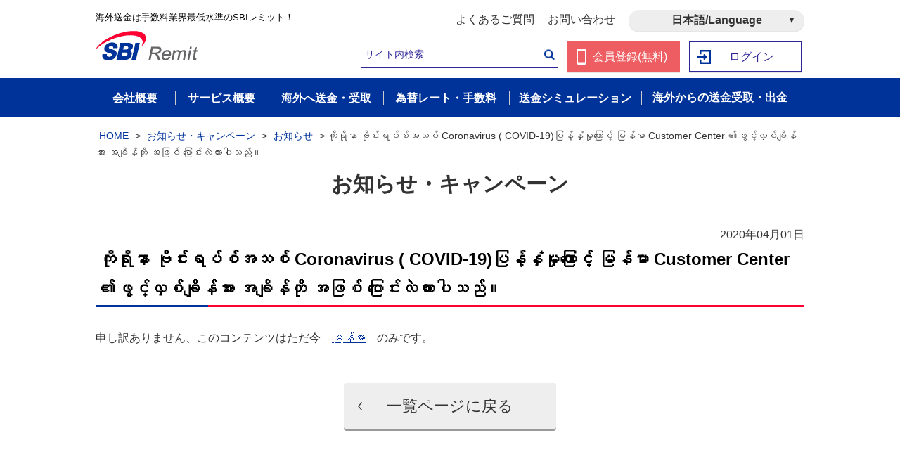

--- FILE ---
content_type: text/html; charset=UTF-8
request_url: https://www.remit.co.jp/kaigaisoukin/information/information200401_2/
body_size: 11573
content:
<!DOCTYPE html>
<html dir="ltr" lang="ja" prefix="og: https://ogp.me/ns#">
<head>
<meta charset="UTF-8">
<meta name="viewport" content="width=device-width,initial-scale=1">
<meta name="format-detection" content="telephone=no">
  <title>ကိုရိုနာ ဗိုင်းရပ်စ်အသစ် Coronavirus ( COVID-19)ပြန့်နှံမှုကြောင့် မြန်မာ Customer Center ၏ဖွင့်လှစ်ချိန်အား အချိန်တို အဖြစ် ပြောင်းလဲထားပါသည်။ | 海外送金はお得な手数料のSBIレミット 国際送金サービス</title>
<script type="text/javascript" src="/js/jquery-3.2.1.min.js"></script>

		<!-- All in One SEO 4.5.0 - aioseo.com -->
		<meta name="robots" content="max-image-preview:large" />
		<meta name="google-site-verification" content="googledba5c31d0fb6188f.html" />
		<link rel="canonical" href="https://www.remit.co.jp/kaigaisoukin/information/information200401_2/" />
		<meta name="generator" content="All in One SEO (AIOSEO) 4.5.0" />
		<meta property="og:locale" content="ja_JP" />
		<meta property="og:site_name" content="海外送金はお得な手数料のSBIレミット 国際送金サービス | 国際送金・海外送金はお得な手数料のSBIレミットなら、最短10分程度でマネーグラム取扱店（世界約200カ国と地域に約25万拠点）へ海外送金が可能です。在日外国人の方に便利な多言語のサポートも万全です。" />
		<meta property="og:type" content="article" />
		<meta property="og:title" content="ကိုရိုနာ ဗိုင်းရပ်စ်အသစ် Coronavirus ( COVID-19)ပြန့်နှံမှုကြောင့် မြန်မာ Customer Center ၏ဖွင့်လှစ်ချိန်အား အချိန်တို အဖြစ် ပြောင်းလဲထားပါသည်။ | 海外送金はお得な手数料のSBIレミット 国際送金サービス" />
		<meta property="og:url" content="https://www.remit.co.jp/kaigaisoukin/information/information200401_2/" />
		<meta property="article:published_time" content="2020-04-01T05:29:00+00:00" />
		<meta property="article:modified_time" content="2020-04-01T05:29:00+00:00" />
		<meta name="twitter:card" content="summary" />
		<meta name="twitter:title" content="ကိုရိုနာ ဗိုင်းရပ်စ်အသစ် Coronavirus ( COVID-19)ပြန့်နှံမှုကြောင့် မြန်မာ Customer Center ၏ဖွင့်လှစ်ချိန်အား အချိန်တို အဖြစ် ပြောင်းလဲထားပါသည်။ | 海外送金はお得な手数料のSBIレミット 国際送金サービス" />
		<meta name="google" content="nositelinkssearchbox" />
		<script type="text/javascript" >
			window.ga=window.ga||function(){(ga.q=ga.q||[]).push(arguments)};ga.l=+new Date;
			ga('create', "UA-9124076-4", 'auto');
			ga('send', 'pageview');
		</script>
		<script async src="https://www.google-analytics.com/analytics.js"></script>
		<!-- All in One SEO -->

<link rel='stylesheet' id='wp-block-library-css' href='https://www.remit.co.jp/cms/wp-includes/css/dist/block-library/style.min.css?ver=6.4.1' type='text/css' media='all' />
<style id='classic-theme-styles-inline-css' type='text/css'>
/*! This file is auto-generated */
.wp-block-button__link{color:#fff;background-color:#32373c;border-radius:9999px;box-shadow:none;text-decoration:none;padding:calc(.667em + 2px) calc(1.333em + 2px);font-size:1.125em}.wp-block-file__button{background:#32373c;color:#fff;text-decoration:none}
</style>
<style id='global-styles-inline-css' type='text/css'>
body{--wp--preset--color--black: #000000;--wp--preset--color--cyan-bluish-gray: #abb8c3;--wp--preset--color--white: #ffffff;--wp--preset--color--pale-pink: #f78da7;--wp--preset--color--vivid-red: #cf2e2e;--wp--preset--color--luminous-vivid-orange: #ff6900;--wp--preset--color--luminous-vivid-amber: #fcb900;--wp--preset--color--light-green-cyan: #7bdcb5;--wp--preset--color--vivid-green-cyan: #00d084;--wp--preset--color--pale-cyan-blue: #8ed1fc;--wp--preset--color--vivid-cyan-blue: #0693e3;--wp--preset--color--vivid-purple: #9b51e0;--wp--preset--gradient--vivid-cyan-blue-to-vivid-purple: linear-gradient(135deg,rgba(6,147,227,1) 0%,rgb(155,81,224) 100%);--wp--preset--gradient--light-green-cyan-to-vivid-green-cyan: linear-gradient(135deg,rgb(122,220,180) 0%,rgb(0,208,130) 100%);--wp--preset--gradient--luminous-vivid-amber-to-luminous-vivid-orange: linear-gradient(135deg,rgba(252,185,0,1) 0%,rgba(255,105,0,1) 100%);--wp--preset--gradient--luminous-vivid-orange-to-vivid-red: linear-gradient(135deg,rgba(255,105,0,1) 0%,rgb(207,46,46) 100%);--wp--preset--gradient--very-light-gray-to-cyan-bluish-gray: linear-gradient(135deg,rgb(238,238,238) 0%,rgb(169,184,195) 100%);--wp--preset--gradient--cool-to-warm-spectrum: linear-gradient(135deg,rgb(74,234,220) 0%,rgb(151,120,209) 20%,rgb(207,42,186) 40%,rgb(238,44,130) 60%,rgb(251,105,98) 80%,rgb(254,248,76) 100%);--wp--preset--gradient--blush-light-purple: linear-gradient(135deg,rgb(255,206,236) 0%,rgb(152,150,240) 100%);--wp--preset--gradient--blush-bordeaux: linear-gradient(135deg,rgb(254,205,165) 0%,rgb(254,45,45) 50%,rgb(107,0,62) 100%);--wp--preset--gradient--luminous-dusk: linear-gradient(135deg,rgb(255,203,112) 0%,rgb(199,81,192) 50%,rgb(65,88,208) 100%);--wp--preset--gradient--pale-ocean: linear-gradient(135deg,rgb(255,245,203) 0%,rgb(182,227,212) 50%,rgb(51,167,181) 100%);--wp--preset--gradient--electric-grass: linear-gradient(135deg,rgb(202,248,128) 0%,rgb(113,206,126) 100%);--wp--preset--gradient--midnight: linear-gradient(135deg,rgb(2,3,129) 0%,rgb(40,116,252) 100%);--wp--preset--font-size--small: 13px;--wp--preset--font-size--medium: 20px;--wp--preset--font-size--large: 36px;--wp--preset--font-size--x-large: 42px;--wp--preset--spacing--20: 0.44rem;--wp--preset--spacing--30: 0.67rem;--wp--preset--spacing--40: 1rem;--wp--preset--spacing--50: 1.5rem;--wp--preset--spacing--60: 2.25rem;--wp--preset--spacing--70: 3.38rem;--wp--preset--spacing--80: 5.06rem;--wp--preset--shadow--natural: 6px 6px 9px rgba(0, 0, 0, 0.2);--wp--preset--shadow--deep: 12px 12px 50px rgba(0, 0, 0, 0.4);--wp--preset--shadow--sharp: 6px 6px 0px rgba(0, 0, 0, 0.2);--wp--preset--shadow--outlined: 6px 6px 0px -3px rgba(255, 255, 255, 1), 6px 6px rgba(0, 0, 0, 1);--wp--preset--shadow--crisp: 6px 6px 0px rgba(0, 0, 0, 1);}:where(.is-layout-flex){gap: 0.5em;}:where(.is-layout-grid){gap: 0.5em;}body .is-layout-flow > .alignleft{float: left;margin-inline-start: 0;margin-inline-end: 2em;}body .is-layout-flow > .alignright{float: right;margin-inline-start: 2em;margin-inline-end: 0;}body .is-layout-flow > .aligncenter{margin-left: auto !important;margin-right: auto !important;}body .is-layout-constrained > .alignleft{float: left;margin-inline-start: 0;margin-inline-end: 2em;}body .is-layout-constrained > .alignright{float: right;margin-inline-start: 2em;margin-inline-end: 0;}body .is-layout-constrained > .aligncenter{margin-left: auto !important;margin-right: auto !important;}body .is-layout-constrained > :where(:not(.alignleft):not(.alignright):not(.alignfull)){max-width: var(--wp--style--global--content-size);margin-left: auto !important;margin-right: auto !important;}body .is-layout-constrained > .alignwide{max-width: var(--wp--style--global--wide-size);}body .is-layout-flex{display: flex;}body .is-layout-flex{flex-wrap: wrap;align-items: center;}body .is-layout-flex > *{margin: 0;}body .is-layout-grid{display: grid;}body .is-layout-grid > *{margin: 0;}:where(.wp-block-columns.is-layout-flex){gap: 2em;}:where(.wp-block-columns.is-layout-grid){gap: 2em;}:where(.wp-block-post-template.is-layout-flex){gap: 1.25em;}:where(.wp-block-post-template.is-layout-grid){gap: 1.25em;}.has-black-color{color: var(--wp--preset--color--black) !important;}.has-cyan-bluish-gray-color{color: var(--wp--preset--color--cyan-bluish-gray) !important;}.has-white-color{color: var(--wp--preset--color--white) !important;}.has-pale-pink-color{color: var(--wp--preset--color--pale-pink) !important;}.has-vivid-red-color{color: var(--wp--preset--color--vivid-red) !important;}.has-luminous-vivid-orange-color{color: var(--wp--preset--color--luminous-vivid-orange) !important;}.has-luminous-vivid-amber-color{color: var(--wp--preset--color--luminous-vivid-amber) !important;}.has-light-green-cyan-color{color: var(--wp--preset--color--light-green-cyan) !important;}.has-vivid-green-cyan-color{color: var(--wp--preset--color--vivid-green-cyan) !important;}.has-pale-cyan-blue-color{color: var(--wp--preset--color--pale-cyan-blue) !important;}.has-vivid-cyan-blue-color{color: var(--wp--preset--color--vivid-cyan-blue) !important;}.has-vivid-purple-color{color: var(--wp--preset--color--vivid-purple) !important;}.has-black-background-color{background-color: var(--wp--preset--color--black) !important;}.has-cyan-bluish-gray-background-color{background-color: var(--wp--preset--color--cyan-bluish-gray) !important;}.has-white-background-color{background-color: var(--wp--preset--color--white) !important;}.has-pale-pink-background-color{background-color: var(--wp--preset--color--pale-pink) !important;}.has-vivid-red-background-color{background-color: var(--wp--preset--color--vivid-red) !important;}.has-luminous-vivid-orange-background-color{background-color: var(--wp--preset--color--luminous-vivid-orange) !important;}.has-luminous-vivid-amber-background-color{background-color: var(--wp--preset--color--luminous-vivid-amber) !important;}.has-light-green-cyan-background-color{background-color: var(--wp--preset--color--light-green-cyan) !important;}.has-vivid-green-cyan-background-color{background-color: var(--wp--preset--color--vivid-green-cyan) !important;}.has-pale-cyan-blue-background-color{background-color: var(--wp--preset--color--pale-cyan-blue) !important;}.has-vivid-cyan-blue-background-color{background-color: var(--wp--preset--color--vivid-cyan-blue) !important;}.has-vivid-purple-background-color{background-color: var(--wp--preset--color--vivid-purple) !important;}.has-black-border-color{border-color: var(--wp--preset--color--black) !important;}.has-cyan-bluish-gray-border-color{border-color: var(--wp--preset--color--cyan-bluish-gray) !important;}.has-white-border-color{border-color: var(--wp--preset--color--white) !important;}.has-pale-pink-border-color{border-color: var(--wp--preset--color--pale-pink) !important;}.has-vivid-red-border-color{border-color: var(--wp--preset--color--vivid-red) !important;}.has-luminous-vivid-orange-border-color{border-color: var(--wp--preset--color--luminous-vivid-orange) !important;}.has-luminous-vivid-amber-border-color{border-color: var(--wp--preset--color--luminous-vivid-amber) !important;}.has-light-green-cyan-border-color{border-color: var(--wp--preset--color--light-green-cyan) !important;}.has-vivid-green-cyan-border-color{border-color: var(--wp--preset--color--vivid-green-cyan) !important;}.has-pale-cyan-blue-border-color{border-color: var(--wp--preset--color--pale-cyan-blue) !important;}.has-vivid-cyan-blue-border-color{border-color: var(--wp--preset--color--vivid-cyan-blue) !important;}.has-vivid-purple-border-color{border-color: var(--wp--preset--color--vivid-purple) !important;}.has-vivid-cyan-blue-to-vivid-purple-gradient-background{background: var(--wp--preset--gradient--vivid-cyan-blue-to-vivid-purple) !important;}.has-light-green-cyan-to-vivid-green-cyan-gradient-background{background: var(--wp--preset--gradient--light-green-cyan-to-vivid-green-cyan) !important;}.has-luminous-vivid-amber-to-luminous-vivid-orange-gradient-background{background: var(--wp--preset--gradient--luminous-vivid-amber-to-luminous-vivid-orange) !important;}.has-luminous-vivid-orange-to-vivid-red-gradient-background{background: var(--wp--preset--gradient--luminous-vivid-orange-to-vivid-red) !important;}.has-very-light-gray-to-cyan-bluish-gray-gradient-background{background: var(--wp--preset--gradient--very-light-gray-to-cyan-bluish-gray) !important;}.has-cool-to-warm-spectrum-gradient-background{background: var(--wp--preset--gradient--cool-to-warm-spectrum) !important;}.has-blush-light-purple-gradient-background{background: var(--wp--preset--gradient--blush-light-purple) !important;}.has-blush-bordeaux-gradient-background{background: var(--wp--preset--gradient--blush-bordeaux) !important;}.has-luminous-dusk-gradient-background{background: var(--wp--preset--gradient--luminous-dusk) !important;}.has-pale-ocean-gradient-background{background: var(--wp--preset--gradient--pale-ocean) !important;}.has-electric-grass-gradient-background{background: var(--wp--preset--gradient--electric-grass) !important;}.has-midnight-gradient-background{background: var(--wp--preset--gradient--midnight) !important;}.has-small-font-size{font-size: var(--wp--preset--font-size--small) !important;}.has-medium-font-size{font-size: var(--wp--preset--font-size--medium) !important;}.has-large-font-size{font-size: var(--wp--preset--font-size--large) !important;}.has-x-large-font-size{font-size: var(--wp--preset--font-size--x-large) !important;}
.wp-block-navigation a:where(:not(.wp-element-button)){color: inherit;}
:where(.wp-block-post-template.is-layout-flex){gap: 1.25em;}:where(.wp-block-post-template.is-layout-grid){gap: 1.25em;}
:where(.wp-block-columns.is-layout-flex){gap: 2em;}:where(.wp-block-columns.is-layout-grid){gap: 2em;}
.wp-block-pullquote{font-size: 1.5em;line-height: 1.6;}
</style>
<link hreflang="ja" href="https://www.remit.co.jp/kaigaisoukin/information/information200401_2/" rel="alternate" />
<link hreflang="en" href="https://www.remit.co.jp/en/kaigaisoukin/information/information200401_2/" rel="alternate" />
<link hreflang="zh" href="https://www.remit.co.jp/zh/kaigaisoukin/information/information200401_2/" rel="alternate" />
<link hreflang="tl" href="https://www.remit.co.jp/tl/kaigaisoukin/information/information200401_2/" rel="alternate" />
<link hreflang="vi" href="https://www.remit.co.jp/vi/kaigaisoukin/information/information200401_2/" rel="alternate" />
<link hreflang="id" href="https://www.remit.co.jp/id/kaigaisoukin/information/information200401_2/" rel="alternate" />
<link hreflang="my" href="https://www.remit.co.jp/my/kaigaisoukin/information/information200401_2/" rel="alternate" />
<link hreflang="th" href="https://www.remit.co.jp/th/kaigaisoukin/information/information200401_2/" rel="alternate" />
<link hreflang="km" href="https://www.remit.co.jp/km/kaigaisoukin/information/information200401_2/" rel="alternate" />
<link hreflang="ne" href="https://www.remit.co.jp/ne/kaigaisoukin/information/information200401_2/" rel="alternate" />
<link hreflang="pt" href="https://www.remit.co.jp/pt/kaigaisoukin/information/information200401_2/" rel="alternate" />
<link hreflang="es" href="https://www.remit.co.jp/es/kaigaisoukin/information/information200401_2/" rel="alternate" />
<link hreflang="x-default" href="https://www.remit.co.jp/kaigaisoukin/information/information200401_2/" rel="alternate" />
<meta name="generator" content="qTranslate-XT 3.15.2" />
<link rel="icon" href="https://www.remit.co.jp/cms/wp-content/uploads/2020/09/cropped-favicon-512x512-1-32x32.png" sizes="32x32" />
<link rel="icon" href="https://www.remit.co.jp/cms/wp-content/uploads/2020/09/cropped-favicon-512x512-1-192x192.png" sizes="192x192" />
<link rel="apple-touch-icon" href="https://www.remit.co.jp/cms/wp-content/uploads/2020/09/cropped-favicon-512x512-1-180x180.png" />
<meta name="msapplication-TileImage" content="https://www.remit.co.jp/cms/wp-content/uploads/2020/09/cropped-favicon-512x512-1-270x270.png" />
		<style type="text/css" id="wp-custom-css">
			/*Font chinese --------------------------*/
html[lang="zh-CN"] * {
    font-family: 'Segoe UI', SegoeUI, 'Microsoft YaHei', 微软雅黑, "Helvetica Neue", Helvetica, Arial, sans-serif !important;
}
/*Font Japanese --------------------------*/
html[lang="ja"] * {
    font-family: "SF Pro JP", "SF Pro Text", "SF Pro Icons", "Hiragino Kaku Gothic Pro", "ヒラギノ角ゴ Pro W3", "メイリオ", "Meiryo", "ＭＳ Ｐゴシック", "Helvetica Neue", "Helvetica", "Arial", sans-serif !important;
}


/*Font Englsh --------------------------*/

html[lang="en-US"] * {
    font-family: Arial, Helvetica, sans-serif !important
}

/*Font size  --------------------------*/

html[lang="es"] .global-navigation>ul>li>a,
html[lang="pt-PT"] .global-navigation>ul>li>a,
html[lang="tl-PH"] .global-navigation>ul>li>a {
    font-size: 14px;
    padding: 10px;
}

html[lang="es"] .global-navigation ul li a {
    font-size: 13.5px;
    padding: 10px 2px;
}

html[lang="es"] .header-top ul {

    max-width: 600px;
    font-size: 14px;
}

html[lang="pt-PT"] .header-top ul {

    max-width: 600px;
    font-size: 14px;
}

html[lang="tl-PH"] .header-top ul {

    max-width: 600px;
    font-size: 14px;
}

html[lang="km-KH"] .header-top ul {

    max-width: 600px;
    font-size: 14px;
}


html[lang="vi-VN"] .header-right ul li a {
    font-size: 13px;
}


/* Revise block---  page-exchangeratecommission ----*/

html[lang="es"] .page-exchange .exchange-tab-list li a,
.page-exchange .exchange-tab-list li label {
    padding: 15px 0px 10px 7px !important;
}

html[lang="pt-PT"] .page-exchange .exchange-tab-list li a,
.page-exchange .exchange-tab-list li label {
    padding: 15px 0px 10px 7px !important;
}

html[lang="tl-PH"] .page-exchange .exchange-tab-list li label {
    font-size: 10px;
    padding: 15px 0px 10px 0px !important;
}


/* --- End page-exchangeratecommission ----*/


/* ---  page-flowcorporation ----*/
html[lang="tl-PH"] .page-flowcorporation .highlight-box span.highlight-box-text {
    line-height: 120%;
}

/*Corporate Membership  Border link--------------------------*/
html[lang="id-ID"] .border-link li,
html[lang="id"] .border-link li,
html[lang="tl-PH"] .border-link li,
html[lang="vi-VN"] .border-link li,
html[lang="my-MY"] .border-link li,
html[lang="th-TH"] .border-link li,
html[lang="pt-PT"] .border-link li,
html[lang="km-KH"] .border-link li,
html[lang="en-US"] .border-link li,
html[lang="ne-NP"] .border-link li,
html[lang="es"] .border-link li {

    width: 100%;

}



/*End Membership  Border link--------------------------*/


/*Home page --------------------------*/
html[lang="vi-VN"] .top-content01 ul li a p {
    height: 86px;
}

html[lang="vi-VN"] .top-content01 ul li a {
    font-size: 15px;
}

html[lang="vi-VN"] .top-content02 .news-btn {
    font-size: 15px;
    width: 125px;
}

html[lang="vi-VN"] header.logout .header-right #header-right-list02 a.btn-human {
    padding: 3px 3px 7px 20px;
}

html[lang="vi-VN"] header.logout .header-right #header-right-list03 a {
    padding: 11px 3px 10px 20px;
}

html[lang="tl-PH"] header.logout .header-right #header-right-list02 a.btn-human {
    padding: 10px 3px 10px 24px;
    line-height: 100%;
    font-size: 12px;
}

html[lang="tl-PH"] header.logout .header-right #header-right-list03 a,
html[lang="id-ID"] header.logout .header-right #header-right-list03 a,
html[lang="id"] header.logout .header-right #header-right-list03 a,
html[lang="my-MY"] header.logout .header-right #header-right-list03 a,
html[lang="th-TH"] header.logout .header-right #header-right-list03 a,
html[lang="pt-PT"] header.logout .header-right #header-right-list03 a {
    padding-top: 11px;
    font-size: 13px;
}

html[lang="km-KH"] header.logout .header-right #header-right-list03 a {
    padding-top: 2px;
    font-size: 13px;
}

html[lang="id-ID"] header.logout .header-right #header-right-list02 a.btn-human,
html[lang="id"] header.logout .header-right #header-right-list02 a.btn-human,
html[lang="my-MY"] header.logout .header-right #header-right-list02 a.btn-human,
html[lang="th-TH"] header.logout .header-right #header-right-list02 a.btn-human,
html[lang="ne-NP"] header.logout .header-right #header-right-list02 a.btn-human,
html[lang="km-KH"] header.logout .header-right #header-right-list02 a.btn-human,
html[lang="pt-PT"] header.logout .header-right #header-right-list02 a.btn-human,
html[lang="es"] header.logout .header-right #header-right-list02 a.btn-human {
    padding: 7px 1px 10px 25px;
    line-height: 120%;
    font-size: 13px;
}

html[lang="km-KH"] header.logout .header-right #header-right-list02 a.btn-human {
    padding-top: 5px;
}

html[lang="en-US"] header.logout .header-right #header-right-list02 a.btn-human {
    padding-left: 25px;
}

html[lang="zh-CN"] header.logout .header-right #header-right-list02 a.btn-human {
    padding-left: 32px;
    padding-right: 0px;
}

html[lang="vi-VN"] .commission-sending p,
html[lang="zh-CN"] .commission-sending p {
    margin-bottom: 10px !important;
    font-size: 16px;
}

html[lang="tl-PH"] .top-content01 ul li a,
html[lang="id-ID"] .top-content01 ul li a,
html[lang="id"] .top-content01 ul li a,
html[lang="my-MY"] .top-content01 ul li a,
html[lang="th-TH"] .top-content01 ul li a,
html[lang="ne-NP"] .top-content01 ul li a,
html[lang="km-KH"] .top-content01 ul li a,
html[lang="pt-PT"] .top-content01 ul li a,
html[lang="es"] .top-content01 ul li a {
    font-size: 16px;
    line-height: 140%;
}

html[lang="tl-PH"] .top-content01 ul li a p,
html[lang="id-ID"] .top-content01 ul li a p,
html[lang="id"] .top-content01 ul li a p {
    height: 90px;
}

html[lang="pt-PT"] .top-content01 ul li a p {
    height: 120px;
}

html[lang="tl-PH"] .top-content02 .news-btn {
    width: 120px;
}

@media(max-width: 768px) {
    .top-content01 ul li:nth-of-type(5) a p {
        display: flex;
        align-items: center;
    }

    html[lang="pt-PT"] .top-content01 ul li a p {
        height: 80px;
    }
}

@media(max-width: 375px) {

    html[lang="tl-PH"] .top-content01 ul li:nth-of-type(5) a p,
    html[lang="id-ID"] .top-content01 ul li:nth-of-type(5) a p,
    html[lang="id"] .top-content01 ul li:nth-of-type(5) a p,
    html[lang="pt-PT"] .top-content01 ul li:nth-of-type(5) a p {
        height: 110px;
    }

    html[lang="tl-PH"] .top-content01 ul li:nth-of-type(5),
    html[lang="id-ID"] .top-content01 ul li:nth-of-type(5),
    html[lang="id"] .top-content01 ul li:nth-of-type(5),
    html[lang="pt-PT"] .top-content01 ul li:nth-of-type(5) {
        height: 130px;
    }
}

/*Indonesia lang-------------------*/

.melit-list01.highlight-box-ul {
    display: flex;
    flex-wrap: wrap;
    flex-direction: row;
    justify-content: center;
}

.melit-list01.highlight-box-ul li {
    display: inline-block;
    height: auto;
}

html[lang="tl-PH"] .melit-list01.highlight-box-ul li a span,
html[lang="km-KH"] .melit-list01.highlight-box-ul li a span {
    line-height: 120%;
}

html[lang="tl-PH"] .page-merit .contents-right .melit-box02 p.ac-block {
    position: relative;
    padding-right: 145px;
}

html[lang="tl-PH"] .page-merit .contents-right .melit-box02 p.ac-block .ac-btn {
    position: absolute;
    right: 15px;
    top: 50%;
    margin-top: -19px;
}

@media(max-width: 768px) {


    html[lang="tl-PH"] .page-merit .contents-right .melit-box02 p.ac-block {
        padding-right: 60px;
    }
}

html[lang="tl-PH"] .page-service .service02-inner .highlight-box-text {
    line-height: 120%;
}

html[lang="tl-PH"] .page-flowindividual .howto-list01 li span.step {
    line-height: 120%;
    width: 100px;
}

html[lang="id-ID"] .page-flowindividual .howto-list01 li span.step,
html[lang="id"] .page-flowindividual .howto-list01 li span.step {
    width: 90px;
}

html[lang="tl-PH"] .page-merit .melit-box06 li>.inner>.step {
    width: 95%;
}

html[lang="id-ID"] .page-merit .melit-box06 li>.inner>.step,
html[lang="id"] .page-merit .melit-box06 li>.inner>.step,
html[lang="km-KH"] .page-merit .melit-box06 li>.inner>.step {
    width: 80%;
}

html[lang="pt-PT"] .page-merit .melit-box06 li>.inner>.step {
    width: 70%;
}

html[lang="tl-PH"] .page-merit .melit-box06 li>.inner,
html[lang="id-ID"] .page-merit .melit-box06 li>.inner,
html[lang="id"] .page-merit .melit-box06 li>.inner {
    height: 160px;
}

html[lang="km-KH"] .page-merit .melit-box06 li>.inner,
html[lang="pt-PT"] .page-merit .melit-box06 li>.inner {
    height: 165px;
}

html[lang="tl-PH"] .page-merit .melit-list06 .js-matchHeight ul.sns-area li {
    width: 26%;
}

.page-commission .contents-right .commission-sending {
    height: auto;
}

html[lang="my-MY"] .page-flowindividual .highlight-box .highlight-box-text {
    line-height: 110%;
}

html[lang="tl-PH"] .page-flowindividual .highlight-box span.highlight-box-text {
    line-height: 120%;
}

html[lang="my-MY"] .page-flowcorporation .highlight-box span.highlight-box-text {
    line-height: 120%;
}

html[lang="my-MY"] .page-flowindividual .top-content02 .top02-left h2.top-title01 {
    font-size: 22px;
}

@media(min-width: 768px) {
    .page-merit .ac-content ul.melit-list02-btn li {
        width: 100%;
        margin: 10px 0px;
    }

    html[lang="ja"] .page-merit .ac-content ul.melit-list02-btn li {
        width: 30%;
        margin: 0px 5% 0px 0px;
    }

    html[lang="ja"] .page-merit .ac-content ul.melit-list02-btn li:nth-of-type(2n) {
        width: 30%;
        margin: 0px;
    }
}

.home .mainimage-area>ul.bxslider {
    max-width: 1300px;
    margin: 0px auto 60px;
}

.home .mainimage-area>ul.bxslider li img {
    width: 100%
}

@media(max-width: 768px) {
    .home .mainimage-area>ul.bxslider {
        margin-bottom: 50px;
    }

    /* CSS button Register in mobile-----------------------*/
    html[lang="tl-PH"] header.logout .header-right #header-right-list02 a.btn-human {
        padding: 5px 3px 0px 20px;
        line-height: 100%;
        font-size: 12px;
    }

    html[lang="es"] header.logout .header-right #header-right-list02 a.btn-human {
        padding: 5px 0 6px 16px;
        line-height: 100%;
        font-size: 11px;

    }

    html[lang="pt-PT"] header.logout .header-right #header-right-list02 a.btn-human {
        padding: 5px 0 6px 16px;
        line-height: 100%;
        font-size: 11px;

    }

    html[lang="id-ID"] header.logout .header-right #header-right-list02 a.btn-human,
    html[lang="id"] header.logout .header-right #header-right-list02 a.btn-human {
        padding: 6px 0 6px 16px;
        line-height: 120%;


    }
}

html[lang="es"] .page-cashpickup .tab01 h4.remittancearea-title {
    padding-right: 22%;
}

@media(max-width: 640px) {
    html[lang="es"] .page-cashpickup .tab01 h4.remittancearea-title {
        padding-right: 32%;
    }
}

html[lang="vi-VN"] a.qa-more-btn,
html[lang="en-US"] a.qa-more-btn,
html[lang="my-MY"] a.qa-more-btn,
html[lang="th-TH"] a.qa-more-btn,
html[lang="km-KH"] a.qa-more-btn {
    width: 95px;
    padding-left: 12px;
}

html[lang="tl-PH"] a.qa-more-btn {
    width: 100px;
    padding-left: 15px;
}

html[lang="id-ID"] a.qa-more-btn,
html[lang="id"] a.qa-more-btn {
    width: 110px;
    padding-left: 15px;
}

@media(max-width: 768px) {

    html[lang="zh-CN"] .header-right ul #header-right-list02,
    html[lang="my-MY"] .header-right ul #header-right-list02,
    html[lang="th-TH"] .header-right ul #header-right-list02,
    html[lang="ne-NP"] .header-right ul #header-right-list02,
    html[lang="pt-PT"] .header-right ul #header-right-list02 {
        max-width: 120px;
    }

    html[lang="my-MY"] .header-right ul #header-right-list02 a {
        padding-bottom: 5px !important;
    }

    html[lang="th-TH"] .header-right ul #header-right-list02 a {
        padding-bottom: 4px !important;
    }

    html[lang="ne-NP"] .header-right ul #header-right-list02 a {
        padding-bottom: 0px !important;
    }

    html[lang="km-KH"] .header-right ul #header-right-list02 a {
        padding-top: 7px !important;
    }

    html[lang="pt-PT"] .header-right ul #header-right-list02 a {
        padding-top: 8px !important;
        padding-bottom: 8px !important;
    }
}

body.page-merit .ac-content .melit-list06 {
    display: flex;
    flex-wrap: wrap;
}

body.page-merit .ac-content .melit-list06>li:nth-of-type(2n) {
    margin-left: 4%;
}

@media(max-width: 768px) {
    body.page-merit .ac-content .melit-list06>li:nth-of-type(2n) {
        margin-left: 0%;
    }

    html[lang="es"] .page-exchange .exchange-tab-list li a,
    .page-exchange .exchange-tab-list li label {
        font-size: 11px !important;
    }

    html[lang="pt-PT"] .page-exchange .exchange-tab-list li a,
    .page-exchange .exchange-tab-list li label {
        font-size: 11px !important;
    }

    html[lang="tl-PH"] .page-exchange .exchange-tab-list li label {
        font-size: 10px;
        padding: 11px 0px 11px 10px !important;
    }

}

.page-initial_setting .sp-menu {
    right: 0;
    width: 0;
}

.page-initial_setting .sp-menu.active {
    width: 90%;
}		</style>
		
<!-- css -->
<link rel="stylesheet" type="text/css" href="/css/reset.css">
  <link rel="stylesheet" type="text/css" href="/css/jquery.fancybox.css">

<link rel="stylesheet" type="text/css" href="/css/common.css?v=3">

<link rel="stylesheet" type="text/css" href="/css/layout.css">
<link rel="stylesheet" type="text/css" href="/css/style-static.css">
<link rel="stylesheet" type="text/css" href="/css/style-static-sp.css">
<link rel="stylesheet" type="text/css" href="/css/js.css">
<link rel="stylesheet" type="text/css" href="/css/js.css">
<link rel="stylesheet" type="text/css" href="/css/style.css?v=20251129215858" />
<link rel="stylesheet" type="text/css" href="/css/kaigaisoukin.css?v=20251129215858" />
<link rel="stylesheet" type="text/css" href="/css/initial-setting.css?v=20251129215858" />
<!-- css -->

<!-- js -->
<script type="text/javascript" src="/js/jquery.cookie.js"></script>
<script type="text/javascript" src="/js/jquery.matchHeight-min.js"></script>
<script type="text/javascript" src="/js/jquery.fancybox.min.js"></script>
<script type="text/javascript" src="https://ajaxzip3.github.io/ajaxzip3.js" charset="utf-8"></script>
<script type="text/javascript" src="/js/common-static.js?v=20251129215858"></script>
<script type="text/javascript" src="/js/ft-sbigr-accordion.js"></script>
<script defer src="https://use.fontawesome.com/releases/v6.4.0/js/all.js"></script>
<script>
</script>
<!-- /js -->

<!-- Google Tag Manager -->
<noscript><iframe src="//www.googletagmanager.com/ns.html?id=GTM-WMKB" height="0" width="0" style="display:none;visibility:hidden"></iframe></noscript>
<script>(function(w,d,s,l,i){w[l]=w[l]||[];w[l].push({'gtm.start':new Date().getTime(),event:'gtm.js'});var f=d.getElementsByTagName(s)[0],j=d.createElement(s),dl=l!='dataLayer'?'&l='+l:'';j.async=true;j.src='//www.googletagmanager.com/gtm.js?id='+i+dl;f.parentNode.insertBefore(j,f);})(window,document,'script','dataLayer','GTM-WMKB');</script>
<!-- End Google Tag Manager -->
<script async src="https://www.googletagservices.com/tag/js/gpt.js"></script>
<script>
var googletag = googletag || {};
googletag.cmd = googletag.cmd || [];
</script>

<!-- favicon -->
<link rel="icon" href="/img/common/favicon-32x32.png" sizes="32x32">
<link rel="icon" href="/img/common/favicon-192x192.png" sizes="192x192">
<link rel="apple-touch-icon-precomposed" href="/img/common/favicon-180x180.png">
<meta name="msapplication-TileImage" content="/img/common/favicon-270x270.png">
<meta name="google-site-verification" content="KPJ_khoxqo2tSI0LZ_vLOsriihyBwj47MR4xkxceUNQ" />
<script defer src="https://use.fontawesome.com/releases/v6.4.0/js/all.js"></script>
	</head>
<body class="information-template-default single single-information postid-11576 static-3 news">
<!-- #wrapper -->
<div id="wrapper">
<!-- header -->
<header class="logout" role="banner">
<div class="header-inner pc-menu">
<div class="header-top clearfix">
<p class="header-discription">海外送金は手数料業界最低水準のSBIレミット！</p>
<ul class="float-r clearfix">
<!-- add 2021/04/12 Luyen.Nguyen    Add kaigaisoukin to the faq page path  [ -->
<!-- <li id="header-top-list01"><a href=""></a></li> -->
<li id="header-top-list01"><a href="https://www.remit.co.jp/kaigaisoukin/faq">よくあるご質問</a></li>
<!-- // add 2021/04/12 Luyen.Nguyen ] -->
<li id="header-top-list02"><a href="https://www.remit.co.jp/contact">お問い合わせ</a></li>
<li class="gray-radius-box" id="header-top-list03">
  <p class="label">日本語/Language</p>
  <select class="language js-language">
          <option value="https://www.remit.co.jp/ja/kaigaisoukin/information/information200401_2/" selected="selected">日本語</option>
          <option value="https://www.remit.co.jp/en/kaigaisoukin/information/information200401_2/">English</option>
          <option value="https://www.remit.co.jp/zh/kaigaisoukin/information/information200401_2/">简体中文</option>
          <option value="https://www.remit.co.jp/tl/kaigaisoukin/information/information200401_2/">Tagalog</option>
          <option value="https://www.remit.co.jp/vi/kaigaisoukin/information/information200401_2/">Tiếng Việt</option>
          <option value="https://www.remit.co.jp/id/kaigaisoukin/information/information200401_2/">Bahasa Indonesia</option>
          <option value="https://www.remit.co.jp/my/kaigaisoukin/information/information200401_2/">မြန်မာ</option>
          <option value="https://www.remit.co.jp/th/kaigaisoukin/information/information200401_2/">ภาษาไทย</option>
          <option value="https://www.remit.co.jp/km/kaigaisoukin/information/information200401_2/">ភាសាខ្មែរ</option>
          <option value="https://www.remit.co.jp/ne/kaigaisoukin/information/information200401_2/">नेपाली भाषा</option>
          <option value="https://www.remit.co.jp/pt/kaigaisoukin/information/information200401_2/">Português</option>
          <option value="https://www.remit.co.jp/es/kaigaisoukin/information/information200401_2/">Español</option>
      </select>
</li>
</ul>
</div>

</div>
<div class="header-middle clearfix">
<div class="header-left">
<a href="https://www.remit.co.jp/"><img src="/img/common/logo.png" alt="SBI Remit"></a>
</div>

<div class="header-right">
  <ul class="clearfix">
    <li id="header-right-list01">
      <section class="header-search">
        <form method="get" action="https://www.remit.co.jp/">
          <input class="header-input" type="text" value="" name="s" id="s" placeholder="サイト内検索" />
          <input type="submit" name="検索" class="icon-search">
        </form>
      </section>
    </li>
    <li id="header-right-list02">
      <a href="https://ires.remit.co.jp/IRESWeb/MainMemberInfo.jsf" class="js-user-in js-member-status dis-none">会員情報</a>
      <a href="/register/" class="js-user-out js-member-status dis-none">会員登録(無料)</a>
    </li>
    <li id="header-right-list03">
      <a href="https://ires.remit.co.jp/IRESWeb/MainMemberLogout.jsf" class="js-user-in js-login-status dis-none">ログアウト</a>
      <a href="https://ires.remit.co.jp/IRESWeb/MainMemberLoginInput.jsf" class="js-user-out js-login-status dis-none">ログイン</a>
    </li>
  </ul>
</div>
</div>

<a class="sp-navi-btn js-sp-navi-btn" data-sp-navi-btn><img src="/img/common/sp-menu-btn.png" alt="Menu Button"></a>

<nav class="global-navigation" role="navigation">
<ul class="clearfix">
    <li class="mega" id="menu-list01">
      <a href="https://www.remit.co.jp/corporate/" ><span>会社概要</span></a>
              <div class="megamenu">
          <div class="megamenu-inner mb25 clearfix">
            <div class="mega-left">
              <a href="https://www.remit.co.jp/corporate/">会社概要<span style="display: inline-block;">トップ</span></a>
            </div>
            <ul class="mega-right clearfix">
              <li id="menu-item-812" class="menu-item menu-item-type-post_type menu-item-object-page menu-item-812"><a href="https://www.remit.co.jp/corporate/corporate_profile/">企業情報</a></li>
<li id="menu-item-121" class="menu-item menu-item-type-post_type menu-item-object-page menu-item-121"><a href="https://www.remit.co.jp/corporate/message/">代表挨拶</a></li>
<li id="menu-item-123" class="menu-item menu-item-type-post_type menu-item-object-page menu-item-123"><a href="https://www.remit.co.jp/corporate/compliance/">コンプライアンスについて</a></li>
<li id="menu-item-127" class="menu-item menu-item-type-post_type menu-item-object-page menu-item-127"><a href="https://www.remit.co.jp/corporate/sbi/">SBIグループについて</a></li>
<li id="menu-item-125" class="menu-item menu-item-type-post_type menu-item-object-page menu-item-125"><a href="https://www.remit.co.jp/corporate/history/">沿革</a></li>
<li id="menu-item-120" class="menu-item menu-item-type-post_type menu-item-object-page menu-item-120"><a href="https://www.remit.co.jp/corporate/media/">メディア掲載情報</a></li>
            </ul>
          </div>
        </div>
          </li>
    <li class="mega" id="menu-list02">
      <a href="https://www.remit.co.jp/kaigaisoukin/service/" ><span>サービス概要</span></a>
              <div class="megamenu">
          <div class="megamenu-inner mb25 clearfix">
            <div class="mega-left">
              <a href="https://www.remit.co.jp/kaigaisoukin/service/">サービス概要<span style="display: inline-block;">トップ</span></a>
            </div>
            <ul class="mega-right clearfix">
              <li id="menu-item-3291" class="menu-item menu-item-type-post_type menu-item-object-page menu-item-3291"><a href="https://www.remit.co.jp/kaigaisoukin/service/flowindividual/">ご利用手順<br class="brff">（個人のお客さま）</a></li>
<li id="menu-item-130" class="menu-item menu-item-type-post_type menu-item-object-page menu-item-130"><a href="https://www.remit.co.jp/kaigaisoukin/service/flowcorporation/">ご利用手順<br class="brff">（法人のお客さま）</a></li>
<li id="menu-item-128" class="menu-item menu-item-type-post_type menu-item-object-page menu-item-128"><a href="https://www.remit.co.jp/kaigaisoukin/service/merit/">SBIレミット 5つのメリット</a></li>
<li id="menu-item-17961" class="menu-item menu-item-type-post_type menu-item-object-page menu-item-17961"><a href="https://www.remit.co.jp/initial_setting/">SBIレミットNEOBANK～技能実習生・特定技能外国人向け銀行サービス～</a></li>
<li id="menu-item-18065" class="menu-item menu-item-type-custom menu-item-object-custom menu-item-18065"><a href="/pointprogram/">ポイントプログラム</a></li>
<li id="menu-item-17332" class="menu-item menu-item-type-post_type menu-item-object-page menu-item-17332"><a href="https://www.remit.co.jp/moneytap/">マネータップ</a></li>
            </ul>
          </div>
        </div>
          </li>
    <li class="mega" id="menu-list03">
      <a href="https://www.remit.co.jp/kaigaisoukin/sendremittance/" ><span>海外へ送金・受取</span></a>
              <div class="megamenu">
          <div class="megamenu-inner mb25 clearfix">
            <div class="mega-left">
              <a href="https://www.remit.co.jp/kaigaisoukin/sendremittance/">海外へ送金・受取<span style="display: inline-block;">トップ</span></a>
            </div>
            <ul class="mega-right clearfix">
              <li id="menu-item-134" class="menu-item menu-item-type-post_type menu-item-object-page menu-item-134"><a href="https://www.remit.co.jp/kaigaisoukin/remittancearea/">送金可能国・地域一覧<br>国別お取り扱いルール</a></li>
<li id="menu-item-144" class="menu-item menu-item-type-post_type menu-item-object-page menu-item-144"><a href="https://www.remit.co.jp/kaigaisoukin/sendremittance/remittancerestriction/">送金制限対象国および送金<br class="brff">不可国について</a></li>
<li id="menu-item-139" class="menu-item menu-item-type-post_type menu-item-object-page menu-item-has-children menu-item-139"><a href="https://www.remit.co.jp/kaigaisoukin/sendremittance/method/">便利な送金方法</a>
<ul class="sub-menu">
	<li id="menu-item-7191" class="menu-item menu-item-type-post_type menu-item-object-page menu-item-7191"><a href="https://www.remit.co.jp/kaigaisoukin/sendremittance/method/internet/">インターネット送金</a></li>
	<li id="menu-item-138" class="side_only sp_none menu-item menu-item-type-post_type menu-item-object-page menu-item-138"><a href="https://www.remit.co.jp/kaigaisoukin/sendremittance/method/remitcard/">レミットカード送金</a></li>
	<li id="menu-item-137" class="side_only sp_none menu-item menu-item-type-post_type menu-item-object-page menu-item-137"><a href="https://www.remit.co.jp/kaigaisoukin/sendremittance/method/furikomi/">フリコミ送金</a></li>
	<li id="menu-item-135" class="side_only sp_none menu-item menu-item-type-post_type menu-item-object-page menu-item-135"><a href="https://www.remit.co.jp/kaigaisoukin/sendremittance/method/famiport/">コンビニ送金</a></li>
</ul>
</li>
            </ul>
          </div>
        </div>
          </li>
    <li class="mega" id="menu-list04">
      <a href="https://www.remit.co.jp/kaigaisoukin/exchangeratecommission/" ><span>為替レート・手数料</span></a>
              <div class="megamenu">
          <div class="megamenu-inner mb25 clearfix">
            <div class="mega-left">
              <a href="https://www.remit.co.jp/kaigaisoukin/exchangeratecommission/">為替レート・手数料<span style="display: inline-block;">トップ</span></a>
            </div>
            <ul class="mega-right clearfix">
              <li id="menu-item-364" class="menu-item menu-item-type-post_type menu-item-object-page menu-item-364"><a href="https://www.remit.co.jp/kaigaisoukin/exchangeratecommission/exchange/">為替レート</a></li>
<li id="menu-item-10528" class="menu-item menu-item-type-post_type menu-item-object-page menu-item-10528"><a href="https://www.remit.co.jp/kaigaisoukin/exchangeratecommission/commission/">手数料について</a></li>
            </ul>
          </div>
        </div>
          </li>
    <li  id="menu-list05">
      <a href="https://www.remit.co.jp/remittancesimulation/" ><span>送金シミュレーション</span></a>
          </li>
    <li class="mega" id="menu-list06">
      <a href="https://www.remit.co.jp/kaigaisoukin/receiveremittance/" ><span>海外からの送金受取・出金</span></a>
              <div class="megamenu">
          <div class="megamenu-inner mb25 clearfix">
            <div class="mega-left">
              <a href="https://www.remit.co.jp/kaigaisoukin/receiveremittance/">海外からの送金受取・出金<span style="display: inline-block;">トップ</span></a>
            </div>
            <ul class="mega-right clearfix">
              <li id="menu-item-150" class="menu-item menu-item-type-post_type menu-item-object-page menu-item-150"><a href="https://www.remit.co.jp/kaigaisoukin/receiveremittance/bankaccount/">銀行口座受取</a></li>
<li id="menu-item-151" class="menu-item menu-item-type-post_type menu-item-object-page menu-item-151"><a href="https://www.remit.co.jp/kaigaisoukin/receiveremittance/withdrawal/">出金</a></li>
            </ul>
          </div>
        </div>
          </li>
</ul>
</nav>
<!-- /.global-navigation -->

<div class="sp-menu">
<div class="sp-header-top clearfix">
  <a class="sp-menu-close js-sp-menu-close" data-sp-menu-close>閉じる</a>
</div>

<div class="sp-search">
  <section class="header-search">
    <form method="get" action="https://www.remit.co.jp/" id="searchform">
      <input class="header-input js-header-input" type="text" value="" name="s" id="s" placeholder="サイト内検索" />
      <input type="button" name="検索" class="icon-search">
    </form>
  </section>
</div>

<div class="sp-lang-outer">
  <div class="sp-lang">
    <p class="label">日本語</p>
    <select class="language js-language">
              <option value="https://www.remit.co.jp/ja/kaigaisoukin/information/information200401_2/" selected="selected">日本語</option>
              <option value="https://www.remit.co.jp/en/kaigaisoukin/information/information200401_2/">English</option>
              <option value="https://www.remit.co.jp/zh/kaigaisoukin/information/information200401_2/">简体中文</option>
              <option value="https://www.remit.co.jp/tl/kaigaisoukin/information/information200401_2/">Tagalog</option>
              <option value="https://www.remit.co.jp/vi/kaigaisoukin/information/information200401_2/">Tiếng Việt</option>
              <option value="https://www.remit.co.jp/id/kaigaisoukin/information/information200401_2/">Bahasa Indonesia</option>
              <option value="https://www.remit.co.jp/my/kaigaisoukin/information/information200401_2/">မြန်မာ</option>
              <option value="https://www.remit.co.jp/th/kaigaisoukin/information/information200401_2/">ภาษาไทย</option>
              <option value="https://www.remit.co.jp/km/kaigaisoukin/information/information200401_2/">ភាសាខ្មែរ</option>
              <option value="https://www.remit.co.jp/ne/kaigaisoukin/information/information200401_2/">नेपाली भाषा</option>
              <option value="https://www.remit.co.jp/pt/kaigaisoukin/information/information200401_2/">Português</option>
              <option value="https://www.remit.co.jp/es/kaigaisoukin/information/information200401_2/">Español</option>
          </select>
  </div>
</div>

<div class="sp-menu-list01">
<ul>
    <li >
              <span class="sp-ac01">会社概要</span>
        <ul><li class="menu-item menu-item-type-post_type menu-item-object-page menu-item-812"><a href="https://www.remit.co.jp/corporate/corporate_profile/">企業情報</a></li>
<li class="menu-item menu-item-type-post_type menu-item-object-page menu-item-121"><a href="https://www.remit.co.jp/corporate/message/">代表挨拶</a></li>
<li class="menu-item menu-item-type-post_type menu-item-object-page menu-item-123"><a href="https://www.remit.co.jp/corporate/compliance/">コンプライアンスについて</a></li>
<li class="menu-item menu-item-type-post_type menu-item-object-page menu-item-127"><a href="https://www.remit.co.jp/corporate/sbi/">SBIグループについて</a></li>
<li class="menu-item menu-item-type-post_type menu-item-object-page menu-item-125"><a href="https://www.remit.co.jp/corporate/history/">沿革</a></li>
<li class="menu-item menu-item-type-post_type menu-item-object-page menu-item-120"><a href="https://www.remit.co.jp/corporate/media/">メディア掲載情報</a></li>
</ul>
          </li>
    <li >
              <span class="sp-ac01">サービス概要</span>
        <ul><li class="menu-item menu-item-type-post_type menu-item-object-page menu-item-3291"><a href="https://www.remit.co.jp/kaigaisoukin/service/flowindividual/">ご利用手順<br class="brff">（個人のお客さま）</a></li>
<li class="menu-item menu-item-type-post_type menu-item-object-page menu-item-130"><a href="https://www.remit.co.jp/kaigaisoukin/service/flowcorporation/">ご利用手順<br class="brff">（法人のお客さま）</a></li>
<li class="menu-item menu-item-type-post_type menu-item-object-page menu-item-128"><a href="https://www.remit.co.jp/kaigaisoukin/service/merit/">SBIレミット 5つのメリット</a></li>
<li class="menu-item menu-item-type-post_type menu-item-object-page menu-item-17961"><a href="https://www.remit.co.jp/initial_setting/">SBIレミットNEOBANK～技能実習生・特定技能外国人向け銀行サービス～</a></li>
<li class="menu-item menu-item-type-custom menu-item-object-custom menu-item-18065"><a href="/pointprogram/">ポイントプログラム</a></li>
<li class="menu-item menu-item-type-post_type menu-item-object-page menu-item-17332"><a href="https://www.remit.co.jp/moneytap/">マネータップ</a></li>
</ul>
          </li>
    <li >
              <span class="sp-ac01">海外へ送金・受取</span>
        <ul><li class="menu-item menu-item-type-post_type menu-item-object-page menu-item-134"><a href="https://www.remit.co.jp/kaigaisoukin/remittancearea/">送金可能国・地域一覧<br>国別お取り扱いルール</a></li>
<li class="menu-item menu-item-type-post_type menu-item-object-page menu-item-144"><a href="https://www.remit.co.jp/kaigaisoukin/sendremittance/remittancerestriction/">送金制限対象国および送金<br class="brff">不可国について</a></li>
<li class="menu-item menu-item-type-post_type menu-item-object-page menu-item-has-children menu-item-139"><a href="https://www.remit.co.jp/kaigaisoukin/sendremittance/method/">便利な送金方法</a>
<ul class="sub-menu">
	<li class="menu-item menu-item-type-post_type menu-item-object-page menu-item-7191"><a href="https://www.remit.co.jp/kaigaisoukin/sendremittance/method/internet/">インターネット送金</a></li>
	<li class="side_only sp_none menu-item menu-item-type-post_type menu-item-object-page menu-item-138"><a href="https://www.remit.co.jp/kaigaisoukin/sendremittance/method/remitcard/">レミットカード送金</a></li>
	<li class="side_only sp_none menu-item menu-item-type-post_type menu-item-object-page menu-item-137"><a href="https://www.remit.co.jp/kaigaisoukin/sendremittance/method/furikomi/">フリコミ送金</a></li>
	<li class="side_only sp_none menu-item menu-item-type-post_type menu-item-object-page menu-item-135"><a href="https://www.remit.co.jp/kaigaisoukin/sendremittance/method/famiport/">コンビニ送金</a></li>
</ul>
</li>
</ul>
          </li>
    <li >
              <span class="sp-ac01">為替レート・手数料</span>
        <ul><li class="menu-item menu-item-type-post_type menu-item-object-page menu-item-364"><a href="https://www.remit.co.jp/kaigaisoukin/exchangeratecommission/exchange/">為替レート</a></li>
<li class="menu-item menu-item-type-post_type menu-item-object-page menu-item-10528"><a href="https://www.remit.co.jp/kaigaisoukin/exchangeratecommission/commission/">手数料について</a></li>
</ul>
          </li>
    <li >
              <a href="https://www.remit.co.jp/remittancesimulation/">送金シミュレーション</a>
          </li>
    <li >
              <span class="sp-ac01">海外からの送金受取・出金</span>
        <ul><li class="menu-item menu-item-type-post_type menu-item-object-page menu-item-150"><a href="https://www.remit.co.jp/kaigaisoukin/receiveremittance/bankaccount/">銀行口座受取</a></li>
<li class="menu-item menu-item-type-post_type menu-item-object-page menu-item-151"><a href="https://www.remit.co.jp/kaigaisoukin/receiveremittance/withdrawal/">出金</a></li>
</ul>
          </li>
</ul>
</div>
<!-- /.sp-menu-list01 -->


<div class="sp-menu-list02">
  <ul class="list-style02">
      <li><a href="https://www.remit.co.jp/corporate/">会社概要</a></li>
      <li><a href="https://www.remit.co.jp/kaigaisoukin/service/">サービス概要</a></li>
      <li><a href="https://www.remit.co.jp/kaigaisoukin/sendremittance/">海外へ送金・受取</a></li>
      <li><a href="https://www.remit.co.jp/kaigaisoukin/exchangeratecommission/">為替レート・手数料</a></li>
      <li><a href="https://www.remit.co.jp/remittancesimulation/">送金シミュレーション</a></li>
      <li><a href="https://www.remit.co.jp/kaigaisoukin/receiveremittance/">海外からの送金受取・出金</a></li>
  </ul>
<a class="sp-menu-close02" data-sp-menu-close>閉じる</a>
</div>
</div>
</header>
<!-- /header -->
<main role="main">
<div class="contents-wrapper">
<div class="bread-crumb"><span class="link"><a title="海外送金はお得な手数料のSBIレミット 国際送金サービス" href="https://www.remit.co.jp/" class="home">HOME</a></span> &gt; <span class="link"><a title="お知らせ" href="https://www.remit.co.jp/kaigaisoukin/information/" class="archive post-information-archive">お知らせ・キャンペーン</a></span> &gt; <span class="link"><a title="お知らせ" href="https://www.remit.co.jp/kaigaisoukin/information_list/news/" class="taxonomy information_list">お知らせ</a></span> &gt; <span class="link">ကိုရိုနာ ဗိုင်းရပ်စ်အသစ် Coronavirus ( COVID-19)ပြန့်နှံမှုကြောင့် မြန်မာ Customer Center ၏ဖွင့်လှစ်ချိန်အား အချိန်တို အဖြစ် ပြောင်းလဲထားပါသည်။</span></div>

<article class="mb50 one-column news">
      <h1 class="page-title">お知らせ・キャンペーン</h1>
    <p class="data txt-r">2020年04月01日</p>
    <h2 class="static-headline-title">ကိုရိုနာ ဗိုင်းရပ်စ်အသစ် Coronavirus ( COVID-19)ပြန့်နှံမှုကြောင့် မြန်မာ Customer Center ၏ဖွင့်လှစ်ချိန်အား အချိန်တို အဖြစ် ပြောင်းလဲထားပါသည်။</h2>
      <div class="box-tinymce"><p class="qtranxs-available-languages-message qtranxs-available-languages-message-ja">申し訳ありません、このコンテンツはただ今　<a href="https://www.remit.co.jp/my/kaigaisoukin/information/information200401_2/" class="qtranxs-available-language-link qtranxs-available-language-link-my" title="မြန်မာ">မြန်မာ</a>　のみです。</p></div>
      <!-- add 2021/04/26 Luyen.Nguyen    Add kaigaisoukin to the information page path  [ -->
    <a href="https://www.remit.co.jp/kaigaisoukin/information/" class="btn-style-large2 mg-auto w30 mt50 mb50">一覧ページに戻る</a>
  <!-- // add 2021/04/26 Luyen.Nguyen ] -->
  </article>

</div><!-- /contents-wrapper -->
</main>
<!-- #pagetop -->
<a href="#" id="pagetop"><img src="/img/common/pagetop-icon.png" alt="PageTop"></a>
<!-- /#pagetop -->

<!-- #contact-box -->
<div id="contact-box">
  <div id="contact-box-inner">
    <h3>
      よくあるご質問      ・      お問い合わせ    </h3>
    <ul>
      <li><a href="https://www.remit.co.jp/kaigaisoukin/faq">
        <figure><img src="/img/common/cv-01.png" alt="よくあるご質問"></figure>
        よくあるご質問        </a></li>
      <li><a href="https://www.remit.co.jp/contact">
        <figure><img src="/img/common/cv-02.png" alt="お問い合わせ"></figure>
        お問い合わせ        </a></li>
    </ul>
    <p>&nbsp;</p>
  </div>
</div>
<!-- /#cv -->

<!-- footer -->
<footer>
<!-- #footer-inner -->
<div id="footer-inner">
  <!-- footer-nav -->
  <div class="footer-nav pc-only">
    <ul id="fnav01">
            <li>
        <h3><a href="https://www.remit.co.jp/corporate/">
          会社概要          </a></h3>
                <ul class="f-sub">
          <li class="menu-item menu-item-type-post_type menu-item-object-page menu-item-812"><a href="https://www.remit.co.jp/corporate/corporate_profile/">企業情報</a></li>
<li class="menu-item menu-item-type-post_type menu-item-object-page menu-item-121"><a href="https://www.remit.co.jp/corporate/message/">代表挨拶</a></li>
<li class="menu-item menu-item-type-post_type menu-item-object-page menu-item-123"><a href="https://www.remit.co.jp/corporate/compliance/">コンプライアンスについて</a></li>
<li class="menu-item menu-item-type-post_type menu-item-object-page menu-item-127"><a href="https://www.remit.co.jp/corporate/sbi/">SBIグループについて</a></li>
<li class="menu-item menu-item-type-post_type menu-item-object-page menu-item-125"><a href="https://www.remit.co.jp/corporate/history/">沿革</a></li>
<li class="menu-item menu-item-type-post_type menu-item-object-page menu-item-120"><a href="https://www.remit.co.jp/corporate/media/">メディア掲載情報</a></li>
        </ul>
              </li>
          </ul>
    <ul id="fnav02">
            <li>
        <h3><a href="https://www.remit.co.jp/kaigaisoukin/service/">
          サービス概要          </a></h3>
                <ul class="f-sub">
          <li class="menu-item menu-item-type-post_type menu-item-object-page menu-item-3291"><a href="https://www.remit.co.jp/kaigaisoukin/service/flowindividual/">ご利用手順<br class="brff">（個人のお客さま）</a></li>
<li class="menu-item menu-item-type-post_type menu-item-object-page menu-item-130"><a href="https://www.remit.co.jp/kaigaisoukin/service/flowcorporation/">ご利用手順<br class="brff">（法人のお客さま）</a></li>
<li class="menu-item menu-item-type-post_type menu-item-object-page menu-item-128"><a href="https://www.remit.co.jp/kaigaisoukin/service/merit/">SBIレミット 5つのメリット</a></li>
<li class="menu-item menu-item-type-post_type menu-item-object-page menu-item-17961"><a href="https://www.remit.co.jp/initial_setting/">SBIレミットNEOBANK～技能実習生・特定技能外国人向け銀行サービス～</a></li>
<li class="menu-item menu-item-type-custom menu-item-object-custom menu-item-18065"><a href="/pointprogram/">ポイントプログラム</a></li>
<li class="menu-item menu-item-type-post_type menu-item-object-page menu-item-17332"><a href="https://www.remit.co.jp/moneytap/">マネータップ</a></li>
        </ul>
              </li>
            <li>
        <h3><a href="https://www.remit.co.jp/kaigaisoukin/sendremittance/">
          海外へ送金・受取          </a></h3>
                <ul class="f-sub">
          <li class="menu-item menu-item-type-post_type menu-item-object-page menu-item-134"><a href="https://www.remit.co.jp/kaigaisoukin/remittancearea/">送金可能国・地域一覧<br>国別お取り扱いルール</a></li>
<li class="menu-item menu-item-type-post_type menu-item-object-page menu-item-144"><a href="https://www.remit.co.jp/kaigaisoukin/sendremittance/remittancerestriction/">送金制限対象国および送金<br class="brff">不可国について</a></li>
<li class="menu-item menu-item-type-post_type menu-item-object-page menu-item-has-children menu-item-139"><a href="https://www.remit.co.jp/kaigaisoukin/sendremittance/method/">便利な送金方法</a>
<ul class="sub-menu">
	<li class="menu-item menu-item-type-post_type menu-item-object-page menu-item-7191"><a href="https://www.remit.co.jp/kaigaisoukin/sendremittance/method/internet/">インターネット送金</a></li>
	<li class="side_only sp_none menu-item menu-item-type-post_type menu-item-object-page menu-item-138"><a href="https://www.remit.co.jp/kaigaisoukin/sendremittance/method/remitcard/">レミットカード送金</a></li>
	<li class="side_only sp_none menu-item menu-item-type-post_type menu-item-object-page menu-item-137"><a href="https://www.remit.co.jp/kaigaisoukin/sendremittance/method/furikomi/">フリコミ送金</a></li>
	<li class="side_only sp_none menu-item menu-item-type-post_type menu-item-object-page menu-item-135"><a href="https://www.remit.co.jp/kaigaisoukin/sendremittance/method/famiport/">コンビニ送金</a></li>
</ul>
</li>
        </ul>
              </li>
          </ul>
    <ul id="fnav03">
            <li>
        <h3><a href="https://www.remit.co.jp/kaigaisoukin/exchangeratecommission/">
          為替レート・手数料          </a></h3>
                <ul class="f-sub">
          <li class="menu-item menu-item-type-post_type menu-item-object-page menu-item-364"><a href="https://www.remit.co.jp/kaigaisoukin/exchangeratecommission/exchange/">為替レート</a></li>
<li class="menu-item menu-item-type-post_type menu-item-object-page menu-item-10528"><a href="https://www.remit.co.jp/kaigaisoukin/exchangeratecommission/commission/">手数料について</a></li>
        </ul>
              </li>
            <li>
        <h3><a href="https://www.remit.co.jp/remittancesimulation/">
          送金シミュレーション          </a></h3>
              </li>
            <li>
        <h3><a href="https://www.remit.co.jp/kaigaisoukin/receiveremittance/">
          海外からの送金受取・出金          </a></h3>
                <ul class="f-sub">
          <li class="menu-item menu-item-type-post_type menu-item-object-page menu-item-150"><a href="https://www.remit.co.jp/kaigaisoukin/receiveremittance/bankaccount/">銀行口座受取</a></li>
<li class="menu-item menu-item-type-post_type menu-item-object-page menu-item-151"><a href="https://www.remit.co.jp/kaigaisoukin/receiveremittance/withdrawal/">出金</a></li>
        </ul>
              </li>
            <li>
        <h3><a href="https://www.remit.co.jp/kaigaisoukin/information">
          お知らせ          ・          キャンペーン          </a></h3>
      </li>
      <li>
        <h3><a href="https://www.remit.co.jp/kaigaisoukin/faq">
          よくあるご質問          </a></h3>
      </li>
    </ul>
  <!-- footer-nav -->
    <ul id="fnav04">
            <li>
        <h3><a href="https://www.remit.co.jp/kaigaisoukin/useregulations/">
          国際送金取引規定          </a></h3>
      </li>
            <li>
        <h3><a href="https://www.remit.co.jp/kaigaisoukin/useregulations_pointprogram/">
          国際送金取引規定（ポイントプログラム特約）          </a></h3>
      </li>
            <li>
        <h3><a href="https://www.remit.co.jp/privacy/">
          個人情報保護方針          </a></h3>
      </li>
            <li>
        <h3><a href="https://www.remit.co.jp/handle/">
          個人情報のお取扱いについて          </a></h3>
      </li>
            <li>
        <h3><a href="https://www.remit.co.jp/thirdparties/">
          個人情報の第三者提供について （SBIレミット／住信SBIネット銀行／監理団体・登録支援機関等）          </a></h3>
      </li>
            <li>
        <h3><a href="https://www.remit.co.jp/money_laundering/">
          マネー・ローンダリング及びテロ資金供与対策のための基本方針          </a></h3>
      </li>
            <li>
        <h3><a href="https://www.remit.co.jp/antisocialforces/">
          反社会的勢力に対する基本方針          </a></h3>
      </li>
            <li>
        <h3><a href="https://www.remit.co.jp/repcove/">
          反社会的勢力ではないことの表明及び確約書          </a></h3>
      </li>
            <li>
        <h3><a href="https://www.remit.co.jp/fefta/">
          外国為替及び外国貿易法の規制対象取引について          </a></h3>
      </li>
            <li>
        <h3><a href="https://www.remit.co.jp/coverage_policy/">
          国際送金サービスにおける不正利用被害の補償方針          </a></h3>
      </li>
            <!-- マネータップ関連 -->
      
      <li>
        <h3><a href="https://moneytap.jp/esa/" rel="noopener noreferrer" target="_blank">電子決済等代行業について<br>（マネータップ）</a></h3>
      </li>
      <li>
        <h3><a href="https://moneytap.jp/terms/compensation.html" rel="noopener noreferrer" target="_blank">不正な取引により発生した損失の補償方針（マネータップ）</a></h3>
      </li>
      <!-- /マネータップ関連 -->
      <!-- サイトマップ、電子公告 -->
                <li>
            <a href="/sitemap/">サイトマップ</a>
          </li>
          <li>
            <a href="/koukoku/">電子公告</a>
          </li>
      <!-- /サイトマップ、電子公告 -->
    </ul>
  </div>
  <!-- footer-nav -->

  <!-- footer-nav sp -->
  <div class="footer-nav sp-only">
    <ul id="fnav01">
            <li>
        <h3><a href="https://www.remit.co.jp/corporate/">
          会社概要        </a></h3>
      </li>
            <li>
        <h3><a href="https://www.remit.co.jp/kaigaisoukin/service/">
          サービス概要        </a></h3>
      </li>
            <li>
        <h3><a href="https://www.remit.co.jp/kaigaisoukin/sendremittance/">
          海外へ送金・受取        </a></h3>
      </li>
            <li>
        <h3><a href="https://www.remit.co.jp/kaigaisoukin/exchangeratecommission/">
          為替レート・手数料        </a></h3>
      </li>
            <li>
        <h3><a href="https://www.remit.co.jp/remittancesimulation/">
          送金シミュレーション        </a></h3>
      </li>
            <li>
        <h3><a href="https://www.remit.co.jp/kaigaisoukin/receiveremittance/">
          海外からの送金受取・出金        </a></h3>
      </li>
            <li>
        <h3><a href="https://www.remit.co.jp/contact/">
          お問い合わせ        </a></h3>
      </li>
            <li>
        <h3><a href="https://www.remit.co.jp/kaigaisoukin/faq">
          よくあるご質問        </a></h3>
      </li>
    </ul>
    <ul id="fnav04">
            <li>
        <h3><a href="https://www.remit.co.jp/kaigaisoukin/useregulations/">
          国際送金取引規定        </a></h3>
      </li>
            <li>
        <h3><a href="https://www.remit.co.jp/kaigaisoukin/useregulations_pointprogram/">
          国際送金取引規定（ポイントプログラム特約）        </a></h3>
      </li>
            <li>
        <h3><a href="https://www.remit.co.jp/privacy/">
          個人情報保護方針        </a></h3>
      </li>
            <li>
        <h3><a href="https://www.remit.co.jp/handle/">
          個人情報のお取扱いについて        </a></h3>
      </li>
            <li>
        <h3><a href="https://www.remit.co.jp/thirdparties/">
          個人情報の第三者提供について （SBIレミット／住信SBIネット銀行／監理団体・登録支援機関等）        </a></h3>
      </li>
            <li>
        <h3><a href="https://www.remit.co.jp/money_laundering/">
          マネー・ローンダリング及びテロ資金供与対策のための基本方針        </a></h3>
      </li>
            <li>
        <h3><a href="https://www.remit.co.jp/antisocialforces/">
          反社会的勢力に対する基本方針        </a></h3>
      </li>
            <li>
        <h3><a href="https://www.remit.co.jp/repcove/">
          反社会的勢力ではないことの表明及び確約書        </a></h3>
      </li>
            <li>
        <h3><a href="https://www.remit.co.jp/fefta/">
          外国為替及び外国貿易法の規制対象取引について        </a></h3>
      </li>
            <li>
        <h3><a href="https://www.remit.co.jp/coverage_policy/">
          国際送金サービスにおける不正利用被害の補償方針        </a></h3>
      </li>
                <!-- マネータップ関連 -->
          <li>
            <h3><a href="https://moneytap.jp/esa/" rel="noopener noreferrer" target="_blank">電子決済等代行業について（マネータップ）</a></h3>
          </li>
          <li>
            <h3><a href="https://moneytap.jp/terms/compensation.html" rel="noopener noreferrer" target="_blank">不正な取引により発生した損失の補償方針<br>（マネータップ）</a></h3>
          </li>
          <!-- /マネータップ関連 -->
          <!-- サイトマップ、電子公告 -->
          <li>
            <a href="/sitemap/">サイトマップ</a>
          </li>
          <li>
            <a href="/koukoku/">電子公告</a>
          </li>
          <!-- /サイトマップ、電子公告 -->
        </ul>
  </div>
  <!-- footer-nav sp -->

  <!-- footer-sns -->
  <div class="footer-sns">
    <ul>
      <li><a href="https://www.facebook.com/sbiremit.jp" target="_blank"><img src="/img/common/footer-fb.png" alt="facebook"></a></li>
      <!-- <li><a href="https://twitter.com/SBIRemit" target="_blank"><img src="/img/common/footer-tw.png" alt="twitter"></a></li> -->
      <li><a href="https://www.youtube.com/channel/UCCReOOr4HoQLq3Cti3gf6nw?sub_confirmation=1" target="_blank"><img src="/img/common/footer-yt.png" alt="youtube"></a></li>
    </ul>
  </div>
  <!-- /footer-sns -->
</div>
<!-- #footer-inner -->

<small class="copyright">Copyright &copy; SBI Remit Co., Ltd. All Rights Reserved.</small>
</footer>
<!-- /footer -->
</div>
<!-- /#wrapper -->
<script type="text/javascript">
$('[data-fancybox]').fancybox({
  toolbar : false,
  smallBtn : true,
  iframe : {preload : false}
});
</script>
<script type="text/javascript" src="https://fspark-ap.com/tag/ENcJQC6dVP7P160FS.js"></script>
<link rel="stylesheet" href="https://use.fontawesome.com/releases/v5.8.1/css/all.css" integrity="sha384-50oBUHEmvpQ+1lW4y57PTFmhCaXp0ML5d60M1M7uH2+nqUivzIebhndOJK28anvf" crossorigin="anonymous">
</body>
</html>

<!--
Performance optimized by W3 Total Cache. Learn more: https://www.boldgrid.com/w3-total-cache/

オブジェクトキャッシュ 195/293 オブジェクトが Disk を使用中
Page Caching using Disk: Enhanced 

Served from: www.remit.co.jp @ 2025-11-30 06:58:58 by W3 Total Cache
-->

--- FILE ---
content_type: text/css
request_url: https://www.remit.co.jp/css/common.css?v=3
body_size: 9711
content:
@charset "utf-8";
a {
  text-decoration: none;
  color: #333;
}

ul,
li {
  list-style: none;
}

* {
  box-sizing: border-box !important;
  font-family: 'Yu Gothic', '游ゴシック', YuGothic, '游ゴシック体', 'ヒラギノ角ゴ Pro W3', 'メイリオ', sans-serif !important;
}



/* ミャンマー語 */

@font-face {
  font-family: 'Zawgyi-One';
  src: url('Zawgyi-One.eot?#iefix') format('embedded-opentype'), url('Zawgyi-One.woff') format('woff'), url('Zawgyi-One.ttf') format('truetype'), url('Zawgyi-One.svg#Zawgyi-One') format('svg');
  font-weight: normal;
  font-style: normal;
}

body.my * {
  font-family: Zawgyi-One !important;
}

.pc-br {
  display: inline-block;
}

.sp-br {
  display: none;
}

.pc-only {
  display: block;
}

.sp-only {
  display: none;
}

.none-top {
  top: 0;
}



/*width*/

.w10 {
  width: 10% !important;
}

.w15 {
  width: 15% !important;
}

.w20 {
  width: 20% !important;
}

.w30 {
  width: 30% !important;
}

.w40 {
  width: 40% !important;
}

.w45 {
  width: 45% !important;
}

.w50 {
  width: 50% !important;
}

.w60 {
  width: 60% !important;
}

.w65 {
  width: 65% !important;
}

.w70 {
  width: 70% !important;
}

.w80 {
  width: 80% !important;
}

.w85 {
  width: 85% !important;
}

.w100 {
  width: 100% !important;
}

.w-px50 {
  width: 50px !important;
}

.w-px60 {
  width: 60px !important;
}

.w-px80 {
  width: 80px !important;
}

.w-px100 {
  width: 100px !important;
}

.w-px120 {
  width: 120px !important;
}

.w-px130 {
  width: 130px !important;
}

.w-px150 {
  width: 150px !important;
}

.w-px230 {
  width: 230px !important;
}

.w-px250 {
  width: 250px !important;
}

.max-w-px85 {
  max-width: 85px!important;
}

.max-w-px95 {
  max-width: 95px!important;
}

.max-w-px60 {
  max-width: 60px!important;
}

.max-w-px100 {
  max-width: 100px!important;
}

.max-w-px105 {
  max-width: 105px!important;
}

.max-w-px110 {
  max-width: 110px!important;
}

.max-w-px750 {
  max-width: 750px!important;
}

.max-w-px900 {
  max-width: 900px!important;
}


/*height*/

.h100 {
  height: 100px !important;
}



/*margin-top*/

.mt0 {
  margin-top: 0!important;
}

.mt10 {
  margin-top: 10px!important;
}

.mt20 {
  margin-top: 20px!important;
}

.mt30 {
  margin-top: 30px!important;
}

.mt40 {
  margin-top: 40px!important;
}

.mt50 {
  margin-top: 50px!important;
}

.mt60 {
  margin-top: 60px!important;
}

.mt70 {
  margin-top: 70px!important;
}



/*margin-bottom*/

.mb5 {
  margin-bottom: 5px!important;
}

.mb10 {
  margin-bottom: 10px!important;
}

.mb15 {
  margin-bottom: 15px!important;
}

.mb20 {
  margin-bottom: 20px!important;
}

.mb25 {
  margin-bottom: 25px!important;
}

.mb30 {
  margin-bottom: 30px!important;
}

.mb35 {
  margin-bottom: 35px!important;
}

.mb40 {
  margin-bottom: 40px!important;
}

.mb50 {
  margin-bottom: 50px!important;
}

.mb60 {
  margin-bottom: 60px!important;
}

.mb80 {
  margin-bottom: 80px!important;
}

.mb100 {
  margin-bottom: 100px!important;
}



/*margin-left*/

.ml10 {
  margin-left: 10px!important;
}

.mg-auto {
  margin: 0 auto;
}



/*padding*/

.p0 {
  padding: 0!important;
}

.pb10 {
  padding-bottom: 10px;
}

.pd20 {
  padding: 20px 0 !important;
}

.pd45 {
  padding: 45px 0 !important;
}



/*font*/

.font-size1 {
  font-size: 24px!important;
}

.font-size2 {
  font-size: 18px!important;
}

.font-size3 {
  font-size: 16px!important;
}

.font-size4 {
  font-size: 14px!important;
}

.font-size5 {
  font-size: 12px!important;
}

.fw-bold {
  font-weight: bold;
}

.fw-normal {
  font-weight: normal;
}

.underline {
  text-decoration: underline!important;
}

.position-none {
  position: inherit!important;
}

.position-ab {
  position: absolute!important;
}

.position-re {
  position: relative!important;
}

.dis-block {
  display: block!important;
}

.dis-inline {
  display: inline!important;
}

.dis-none {
  display: none;
}

.dis-in-b {
  display: inline-block;
}



/*float*/

.float-none {
  float: none!important;
}

.float-l {
  float: left!important;
}

.float-r {
  float: right!important;
}

.bg-white {
  background-color: #fff!important;
}



/*color*/

.attention-text {
  line-height: 1.75;
  color: #e4261f;
}

.color-txt-ver1 {
  color: #039!important;
}

.color-txt-ver2 {
  color: #2c92bf!important;
}

.def-txt {
  color: #333!important;
}

.link-txt {
  color: #039!important;
  text-decoration: underline!important;
}

.link-txt:hover {
  text-decoration: none!important;
}



/*text-align*/

.txt-c {
  text-align: center!important;
}

.txt-l {
  text-align: left!important;
}

.txt-r {
  text-align: right!important;
}



/* word-break */

.word-bw {
  word-wrap: break-word;
}

.clear {
  clear: both;
}

.clearfix::after {
  display: block;
  content: "";
  clear: both;
}

input {
/*  appearance: none;
  -webkit-appearance: none;
  -moz-appearance: none;
  -ms-appearance: none;*/
}

input[type="text"] ,
input[type="submit"] ,
input[type="button"] {
  appearance: none;
  -webkit-appearance: none;
  -moz-appearance: none;
  -ms-appearance: none;
  -webkit-transition: 0.3s ease;
  -o-transition: 0.3s ease;
  transition: 0.3s ease;
  border-radius: 0;
}

input[type="button"],
input[type="radio"],
input[type="submit"],
button {
  cursor: pointer;
}

input[type="button"]:focus,
input[type="submit"]:focus,
input[type="checkbox"]:focus,
button:focus {
  outline: 0;
}
input[type="text"] {
  border: 0;
}

input[type="text"]:focus {
  outline: 0;
  background-color: #ddeff7;
}

input[type="text"]:disabled {
  background: #F4F4F4;
  border-bottom: 2px solid #999;
}

select,
input {
  font-family: "Yu Gothic", 游ゴシック, YuGothic, 游ゴシック体, "ヒラギノ角ゴ Pro W3", メイリオ, sans-serif;
}



/*input type="text"*/

.form-text {
  width: 100%;
  max-width: 490px;
  -webkit-appearance: none;
  -moz-appearance: none;
  -ms-appearance: none;
  appearance: none;
  border: 0;
  border-bottom: 2px solid #039;
  padding: 10px;
  font-size: 14px;
  position: relative;
  z-index: 10;
}



/*セレクトボックス*/

.form-select {
  position: relative;
  width: 100%;
  max-width: 490px;
  margin-bottom: 20px;
}

.form-select::after {
  position: absolute;
  width: 0;
  height: 0;
  border-style: solid;
  border-width: 10px 3.5px 0 3.5px;
  border-color: #039 transparent transparent transparent;
  content: "";
  top: 0;
  bottom: 0;
  right: 10px;
  margin: auto;
  z-index: 10;
}

.form-select-type1 {
  width: 100%;
  appearance: none;
  -webkit-appearance: none;
  -moz-appearance: none;
  -ms-apperance: none;
  border: 0;
  border-bottom: 2px solid #039;
  border-radius: 0;
  padding: 10px;
  font-size: 14px;
  color: #333;
  background-color: rgba(0, 0, 0, 0);
  position: relative;
  z-index: 10;
}

select::-ms-expand {
  display: none !important;
}



/*国籍プルダウン*/

.country-select-new.core {
  top: -15px;
  position: relative;
  opacity: 0;
}

.country-mega-ignition {
  width: 100%;
  height: 64%;
  position: absolute;
  z-index: 50;
  top: 0;
  left: 0;
  right: 0;
  bottom: 0;
  margin: auto;
  cursor: pointer;
}

.form-text.country-select-new:disabled {
  background: #fff;
  border-bottom: 2px solid #2e2797;
}

.country-block {
  position: relative;
}

.country-block .form-select {
  margin-bottom: 0;
}

.country-name li {
  float: left;
  width: calc((100% - 40px) / 5);
  margin-right: 10px;
}

.country-name li:nth-of-type(5n) {
  margin-right: 0;
}

.country-name li a,
.country-initial li a {
  display: block;
  width: 100%;
  border: 1px solid #2e2797;
  padding: 10px;
  text-align: center;
  margin-bottom: 15px;
  -webkit-box-shadow: 0 1px #e0e0e0;
  box-shadow: 0 1px #e0e0e0;
  cursor: pointer;
  -webkit-transition: 0.3s ease;
  -o-transition: 0.3s ease;
  transition: 0.3s ease;
  -webkit-box-sizing: border-box;
  box-sizing: border-box;
}

.country-name li a:hover,
.country-initial li a:hover {
  background-color: #2e2797;
  color: #fff;
}

.country-initial li {
  float: left;
  width: calc((100% - 180px) / 10);
  margin-right: 20px;
}

.country-initial li:nth-of-type(10n) {
  margin-right: 0;
}

.country-option {
  display: none;
  z-index: 20;
  background-color: #fff;
  position: absolute;
  border: 1px solid #039;
  padding: 30px 20px;
}

.contents-right .country-option,
.country-option.layout-mg-50 {
  margin: 0 0 0 -50%;
}

.btn-close {
  height: 38px;
  width: 130px;
  position: absolute;
  top: 0;
  right: 0;
  border: 1px solid #e0e0e0;
  background: #fff;
}

.btn-close .btn-style-close {
  font-size: 16px;
  border: none;
  background: none;
}

.btn-close .btn-style-close.point-right {
  position: inherit;
}

.btn-style-close {
  display: block;
  padding: 5px;
  margin-left: auto;
  margin-right: auto;
  width: 130px;
  text-align: center;
  border: 1px solid #e0e0e0;
  position: relative;
  padding-left: 20px;
  cursor: pointer;
}

.btn-style-close::before,
.btn-close::before {
  display: block;
  width: 25px;
  height: 2px;
  background-color: #2e2797;
  content: "";
  -webkit-transform: rotate(45deg);
  -ms-transform: rotate(45deg);
  transform: rotate(45deg);
  position: absolute;
  left: 10px;
  top: 0;
  bottom: 0;
  margin: auto;
}

.btn-style-close::after,
.btn-close::after {
  display: block;
  width: 25px;
  height: 2px;
  background-color: #2e2797;
  content: "";
  -webkit-transform: rotate(-45deg);
  -ms-transform: rotate(-45deg);
  transform: rotate(-45deg);
  position: absolute;
  left: 10px;
  top: 0;
  bottom: 0;
  margin: auto;
}

.btn-style-close.point-right {
  position: absolute;
  top: 0;
  right: 0;
}

.country-name + p {
  text-align: center;
}

.form-text.form-select-type1 {
  background-color: #fff;
  cursor: pointer;
  caret-color: rgba(0, 0, 0, 0);
}

.country-modal {
  -webkit-transition: 0.3s ease;
  -o-transition: 0.3s ease;
  transition: 0.3s ease;
  z-index: -10;
  color: rgba(0, 0, 0, 0) !important;
  background-color: rgba(0, 0, 0, 0);
  display: block;
  position: fixed;
  left: 0;
  top: 0;
  right: 0;
  bottom: 0;
  margin: auto;
}

.country-modal a {
  color: rgba(0, 0, 0, 0);
}

.country-modal.active {
  width: 100%;
  height: 100%;
  background-color: rgba(0, 0, 0, 0.5);
  z-index: 150;
}

.country-modal-inner > div {
  display: none;
}

.country-modal-inner > .active {
  display: block;
}

.active .country-modal-inner {
  background-color: #fff;
  width: 100%;
  height: 100%;
  max-width: 750px;
  max-height: 500px;
  top: 0;
  bottom: 0;
  right: 0;
  left: 0;
  margin: auto;
  position: absolute;
}

.active .country-modal-text {
  text-align: center;
  color: #333;
  margin-bottom: 25px;
}

.close-modal {
  font-size: 0;
  position: absolute;
  right: 10px;
  top: 10px;
  width: 40px;
  height: 40px;
  cursor: pointer;
}

.active .close-modal::after {
  content: "";
  display: block;
  position: absolute;
  top: 0;
  right: 0;
  bottom: 0;
  left: 0;
  margin: auto;
  width: 35px;
  height: 2px;
  background-color: #2e2797;
  -webkit-transform: rotate(45deg);
  -ms-transform: rotate(45deg);
  transform: rotate(45deg);
}

.active .close-modal::before {
  content: "";
  display: block;
  position: absolute;
  top: 0;
  right: 0;
  bottom: 0;
  left: 0;
  margin: auto;
  width: 35px;
  height: 2px;
  background-color: #2e2797;
  -webkit-transform: rotate(-45deg);
  -ms-transform: rotate(-45deg);
  transform: rotate(-45deg);
}

.country-modal-inner .active {
  padding: 15px;
}

.country-modal-inner .active a {
  color: #039;
  font-weight: normal;
  font-size: 16px;
}

.country-modal-inner .active ul li {
  float: left;
  width: 50%;
}

.country-modal-inner .active ul li:nth-of-type(n + 3),
.country-modal-inner .active ul li:nth-of-type(n + 7),
.country-modal-inner .active ul li:nth-of-type(n + 11) {
  background-color: #ccc;
}

.country-modal-inner .active ul li:nth-of-type(n + 5),
.country-modal-inner .active ul li:nth-of-type(n + 9) {
  background-color: #eee;
}

.country-modal-inner .active {
  padding: 15px;
  overflow-y: scroll;
  /*height: 76.35%;*/
  height: 100%;
}

.country-modal-inner table tr {
  border: 0;
}

.country-modal-inner table tr:nth-of-type(odd) {
  background-color: #f8f9fc;
}

.country-modal-inner table tr td a {
  color: #039;
  padding: 13px;
  display: block;
  width: 100%;
  cursor: pointer;
}

.country-modal-inner table tr td {
  font-size: 14px;
  padding: 14px;
  width: 50%;
}

.country-modal-inner table tr:last-of-type {
  border-bottom: 0;
}



/*生年月日*/

.ymd-select {
  margin-top: 50px;
  width: 100%;
  max-width: 490px;
}

.ymd-select > div {
  display: inline-block;
}

.ymd-y {
  width: 30%;
  overflow: hidden;
}

.ymd-md {
  width: 27%;
  overflow: hidden;
}

.ymd-y .form-select,
.ymd-md .form-select {
  display: inline-block;
  width: calc(100% - 50px);
}

.ymd-text {
  display: inline-block
}



/*　radio 性別*/

.def-radio-list {
  overflow: hidden;
}

.form-radio-male,
.form-radio-female {
  max-width: 130px;
  display: inline-block;
  margin-right: 15px;
}

.form-radio-male label,
.form-radio-female label {
  width: 112px;
  text-align: left;
  display: block;
  border: 1px solid #2e2797;
  padding: 11px 20px 9px;
  position: relative;
  padding-left: 35px;
  cursor: pointer;
}

.form-radio-male label input,
.form-radio-female label input {
  -webkit-appearance: none;
  -moz-apperance: none;
  -ms-appearance: none;
  -moz-appearance: none;
  appearance: none;
  width: 15px;
  height: 15px;
  border: 1px solid #2e2797;
  border-radius: 100%;
  position: relative;
  margin-left: -24px;
  margin-top: -4px;
  margin-right: 9px;
  background-color: #fff;
}

.form-radio-male input::after,
.form-radio-female input::after {
  width: 7px;
  height: 7px;
  position: absolute;
  background-color: rgba(0, 0, 0, 0);
  left: 0;
  top: 0;
  bottom: 0;
  margin: auto;
  border-radius: 100%;
  -webkit-transition: 0.3s ease;
  -o-transition: 0.3s ease;
  transition: 0.3s ease;
  content: "";
  right: 0;
}

.form-radio-male input:checked::after,
.form-radio-female input:checked::after {
  background-color: #2e2797;
}

.form-radio-bg {
  font-size: 0;
  position: absolute;
  width: 100%;
  height: 100%;
  top: 0;
  bottom: 0;
  left: 0;
  right: 0;
  background-color: rgba(0, 0, 0, 0);
  z-index: -5;
  -webkit-transition: 0.3s ease;
  -o-transition: 0.3s ease;
  transition: 0.3s ease;
}

.form-radio-female label input,
.form-radio-male label input {
  outline: none;
}

.form-radio-female label input + span + span,
.form-radio-female label input + span + span {
  -webkit-transition: 0.3s ease;
  -o-transition: 0.3s ease;
  transition: 0.3s ease;
}

.form-radio-female label input:checked + span + .form-radio-text,
.form-radio-male label input:checked + span + .form-radio-text {
  color: #fff;
  font-weight: bold;
}

.form-radio-male label .form-radio-bg {
  background: url(../img/sub/male-icon.png) 95% center / 26px 26px no-repeat;
}

.form-radio-female label .form-radio-bg {
  background: url(../img/sub/famale-icon.png) 95% center / 22px 26px no-repeat;
}

.form-radio-male label input:checked + .form-radio-bg {
  background: url(../img/sub/male-active-icon.png) 95% center / 26px 26px no-repeat #039;
}

.form-radio-female label input:checked + .form-radio-bg {
  background: url(../img/sub/famale-active-icon.png) 95% center / 22px 26px no-repeat #039;
}


/*　radio デフォルト*/

.def-radio-list {
  overflow: hidden;
}

.def-radio-list li {
  max-width: 175px;
  float: left;
  display: block;
  width: calc((100% - 45px) / 4);
  margin: 0 15px 15px 0;
  line-height: 1em;
}

.def-radio-list li:nth-of-type(4n) {
  margin-right: 0;
}

.def-radio-list li:nth-of-type(4n + 1) {
  clear: both;
}

.def-radio-list li label {
  width: 100%;
  display: block;
  border: 1px solid #2e2797;
  padding: 11px 0 11px 33px;
  position: relative;
  -webkit-box-sizing: border-box;
  box-sizing: border-box;
  cursor: pointer;
}

.def-radio-list li label input {
  -webkit-appearance: none;
  -moz-apperance: none;
  -ms-appearance: none;
  -moz-appearance: none;
  appearance: none;
  width: 15px;
  height: 15px;
  border: 1px solid #2e2797;
  border-radius: 100%;
  position: relative;
  margin-left: -8px;
  margin-top: -4px;
  background-color: #fff;
}

.def-radio-list li input::after {
  width: 7px;
  height: 7px;
  position: absolute;
  background-color: rgba(0, 0, 0, 0);
  left: 0;
  top: 0;
  bottom: 0;
  margin: auto;
  border-radius: 100%;
  -webkit-transition: 0.3s ease;
  -o-transition: 0.3s ease;
  transition: 0.3s ease;
  content: "";
  right: 0;
}

.def-radio-list li input:checked::after {
  background: #2e2797;
}

.def-radio-list li label input:checked + .form-radio-bg {
  background: #039;
}

.def-radio-list li label input {
  position: absolute;
  top: 0;
  bottom: 0;
  margin: auto;
  left: 10px;
  bottom: 1px;
  outline: none;
}

.def-radio-list li label input + span + span {
  -webkit-transition: 0.3s ease;
  -o-transition: 0.3s ease;
  transition: 0.3s ease;
}

.def-radio-list li label input:checked + span + span {
  color: #fff;
  font-weight: bold;
}

.radio-5col li {
  max-width: 137px;
  width: calc((100% - 45px) / 5);
}

.radio-5col li:nth-of-type(4n) {
  margin-right: 15px;
}

.radio-5col li:nth-of-type(4n + 1) {
  clear: inherit;
}

.radio-5col li:nth-of-type(5n) {
  margin-right: 0;
}

.radio-5col.not-circle li input::after {
  display: none;
}

.radio-5col.not-circle li label input {
  width: 0 !important;
  height: 0 !important;
  background-color: rgba(0, 0, 0, 0);
  border: 0;
}

.radio-5col.not-circle li label {
  padding-left: 0;
  text-align: center;
}

.def-radio-list.radio-1col li {
  max-width: 490px;
  float: none;
  display: block;
  width: auto;
  margin: 0 0 15px 0;
  line-height: 1em;
}



/*radio 枠なし*/

.radio-noframe {
  position: relative;
  width: 100%;
  max-width: 490px;
}

.radio-noframe .otherWrap {
  width: 100%;
}

.radio-noframe .otherWrap .other {
  float: left;
}

.radio-noframe .otherWrap .name-input01 {
  float: left;
  margin: 0 0 0 20px;
}

.radio-noframe li {
  display: block;
  position: relative;
  float: left;
  width: 33%;
}

.radio-noframe li input[type=radio] {
  position: absolute;
  visibility: hidden;
}

.radio-noframe li label {
  display: block;
  position: relative;
  font-weight: 300;
  padding: 10px 10px 10px 35px;
  margin: 10px auto;
  z-index: 9;
  cursor: pointer;
  -webkit-transition: all 0.25s linear;
  line-height: 1em;
}

.radio-noframe li .check {
  display: block;
  position: absolute;
  border: 2px solid #2E2797;
  border-radius: 100%;
  height: 20px;
  width: 20px;
  top: 17px;
  left: 0;
  z-index: 5;
  -o-transition: border .25s linear;
  transition: border .25s linear;
  -webkit-transition: border .25s linear;
}

.radio-noframe li:hover .check {
  border: 2px solid #2E2797;
}

.radio-noframe li .check::before {
  display: block;
  position: absolute;
  content: '';
  border-radius: 100%;
  height: 10px;
  width: 10px;
  top: 3px;
  left: 3px;
  margin: auto;
  -o-transition: background 0.25s linear;
  transition: background 0.25s linear;
  -webkit-transition: background 0.25s linear;
}

.radio-noframe input[type=radio]:checked ~ .check {
  border: 2px solid #2E2797;
}

.radio-noframe input[type=radio]:checked ~ .check::before {
  background: #2E2797;
}



/*check-box*/

.form-checkbox-area,
.check-box-open-area {
  position: relative;
}

.form-checkbox-outer {
  font-size: 14px;
}

.form-checkbox {
  display: none;
}

.form-checkmark::before {
  content: "";
  display: block;
  position: absolute;
  top: 0;
  left: 0;
  width: 15px;
  height: 15px;
  border: 2px solid #2e2797;
  border-radius: 0;
  background: #fff;
}

.form-checkbox:checked + .form-checkmark::before {
  color: #fff;
  background: #2e2797;
}

.form-checkmark {
  padding: 0 0 0 30px;
  position: relative;
  line-height: 1;
}

.form-checkbox:checked + .form-checkmark::before {
  content: "";
  display: block;
  position: absolute;
  top: 0;
  left: 0;
  width: 15px;
  height: 15px;
  border-radius: 0;
}

.form-checkbox:checked + .form-checkmark::after {
  content: "";
  display: block;
  position: absolute;
  top: -2px;
  left: 5px;
  width: 7px;
  height: 14px;
  transform: rotate(40deg);
  border-bottom: 3px solid #fff;
  border-right: 3px solid #fff;
}

.bank-area01 {
  display: none;
}

.check-col2 {
  width: 100%;
  max-width: 490px;
}

.check-col2 li {
  margin: 0 20px 15px 0;
  display: inline-block;
}

.check-col2 li:last-child {
  width: 100%;
  overflow: hidden;
}

.check-col2 li:last-child .form-checkbox-area {
  width: 20%;
  float: left;
}

.check-col2 li:last-child .rmt-item-box {
  width: 65%;
  float: left;
}



/* タイトル */

.page-title {
  font-size: 30px;
  text-align: center;
  margin-bottom: 20px;
  line-height: 1.2em;
}

@media all and (-ms-high-contrast: none) {
  .page-title {
    padding: 2px 0 0;
  }
}

.page-title-exp {
  text-align: center;
  font-size: 14px;
  margin-bottom: 40px;
  line-height: 1.75em;
}

.page-title-sub {
  font-size: 22px;
  font-weight: bold;
  text-align: center;
  color: #666;
  margin: 45px 0 20px 0;
  line-height: 1.75em;
}

.pagination {
  background-color: #70bdde;
  color: #fff;
  padding: 4px;
  display: inline-block;
}

.headline-title {
  font-size: 22px;
  padding: 37px 0;
  padding: 40px 0;
  border-top: 1px solid #ccc;
  position: relative;
}

.headline-title::before {
  position: absolute;
  content: "";
  width: 100px;
  height: 1px;
  background: #039;
  top: -1px;
}

.headline-title-title {
  padding-bottom: 20px;
  font-size: 22px;
}

.subhead-title {
  font-weight: bold;
  font-size: 20px;
  border-left: 4px solid #039;
  padding-left: 10px;
}

.page-title-4th {
  text-align: center;
  font-size: 24px;
  margin-bottom: 40px;
  margin-top: 80px;
  position: relative;
}

.page-title-4th::before {
  content: "";
  display: block;
  position: absolute;
  width: 50px;
  height: 2px;
  background-color: #039;
  left: 0;
  right: 0;
  top: -15px;
  margin: auto;
}

.subhead-title-ver2 {
  text-align: center;
  font-size: 20px;
  margin: 0 0 25px;
}

.rmt-item-title {
  font-size: 20px;
  font-weight: bold;
  background-color: #f4f4f4;
  position: relative;
}



/* ボタン */

.btn-standard {
  display: inline-block;
  width: auto;
  border: 1px solid #039;
  -webkit-box-shadow: 0 2px #e6e6e6;
  box-shadow: 0 2px #e6e6e6;
  padding: 7px 15px;
  text-align: center;
  background-color: #fff;
  font-size: 16px;
  -webkit-transition: 0.3s ease;
  -o-transition: 0.3s ease;
  transition: 0.3s ease;
}

.btn-standard:hover {
  background: #039;
  color: #fff;
}

.btn-standard-arrow {
  display: inline-block;
  width: auto;
  border: 1px solid #039;
  -webkit-box-shadow: 0 2px #e6e6e6;
  box-shadow: 0 2px #e6e6e6;
  padding: 7px 15px;
  text-align: center;
  background: url(../img/common/arrow2-icon.png) no-repeat #fff center left 10px;
  font-size: 16px;
  -webkit-transition: 0.3s ease;
  -o-transition: 0.3s ease;
  transition: 0.3s ease;
}

.btn-standard-arrow:hover {
  background: url(../img/common/arrow2-white-icon.png) no-repeat center left 10px #039;
  border: 1px solid #039;
  color: #fff;
}



/*印刷*/

.btn-standard.icon-print {
  width: 180px;
  padding: 5px;
  font-size: 16px;
  background: url(../img/sub/print-icon.png) 15px center no-repeat;
  /* background: url(../img/common/css-sprites.png) no-repeat;
  background-position: -506px -388px; */
}

.btn-standard.icon-print:hover {
  color: #333;
  opacity: 0.5;
}



/*PDF*/

.btn-standard.icon-pdf {
  width: 35%;
  padding: 5px;
  font-size: 14px;
  background: url(../img/sub/pdf-icon.png) 10px center no-repeat;
}

.btn-standard.icon-pdf:hover {
  color: #333;
  opacity: 0.5;
}



/*更新*/

.btn-standard.icon-refresh {
  background: url(../img/common/reload-btn.png) 10px center no-repeat #fff;
  padding: 6px 10px 6px 35px;
  border: solid 1px #039;
  /* position: absolute;
    top: 50%;
    right: 0;
    transform: translateY(-50%); */
}

.btn-standard.icon-refresh:hover {
  color: #333;
  opacity: 0.5;
}



/* ボタン 大 グレー */

.btn-style-large2 {
  max-width: 450px;
  width: 100%;
  display: block;
  appearance: none;
  -webkit-appearance: none;
  -moz-appearance: none;
  -ms-appearance: none;
  border: 0;
  text-align: center;
  background: url(../img/common/arrow-gray.png) #eee no-repeat left 20px center;
  /* color: #fff; */
  position: relative;
  font-size: 22px;
  padding: 14px;
  border-radius: 4px;
  -webkit-box-shadow: 0 2px #999;
  box-shadow: 0 2px #999;
  -webkit-transition: 0.3s ease;
  -o-transition: 0.3s ease;
  transition: 0.3s ease;
  cursor: pointer;
}

.btn-style-large2:hover {
  opacity: 0.6;
}



/*ボタン 大 赤*/

.btn-style-large {
  max-width: 450px;
  width: 100%;
  display: block;
  appearance: none;
  -webkit-appearance: none;
  -moz-appearance: none;
  -ms-appearance: none;
  border: 0;
  text-align: center;
  background: url(../img/common/arrow-white.png) #ee4d61 no-repeat left 20px center;
  color: #fff;
  position: relative;
  font-size: 22px;
  padding: 14px;
  border-radius: 4px;
  -webkit-box-shadow: 0 2px #cf142c;
  box-shadow: 0 2px #cf142c;
  -webkit-transition: 0.3s ease;
  -o-transition: 0.3s ease;
  transition: 0.3s ease;
  cursor: pointer;
}

.btn-style-large.deleat-icon {
  padding: 5%;
  background: url(../img/sub/btn-deleat.png) no-repeat 8% 50% #ee4d61;
  font-size: 20px;
  line-height: 1.5;
}

.btn-style-large:hover,
.btn-style-large:disabled,
.btn-style-large[disabled],
.btn-style-large[disabled]:hover {
  opacity: 0.6;
}

.btn-standard-large {
  display: inline-block;
  border: 1px solid #039;
  -webkit-box-shadow: 0 2px #e6e6e6;
  box-shadow: 0 2px #e6e6e6;
  padding: 20px 0;
  font-size: 18px;
  font-weight: bold;
  width: 100%;
  text-align: center;
  background-color: #fff;
  -webkit-box-shadow: 0 2px 0 0 rgba(221, 221, 221, 1);
  -ms-box-shadow: 0 2px 0 0 rgba(221, 221, 221, 1);
  box-shadow: 0 2px 0 0 rgba(221, 221, 221, 1);
  -webkit-transition: all 0.3s ease;
  -o-transition: all 0.3s ease;
  transition: all 0.3s ease;
  cursor: pointer;
  margin: 0 0 2px 0;
  color: #039;
}

.btn-standard-large:hover {
  background: #039;
  color: #fff;
}

.btn-standard-large.login-btn {
  background: url(../img/common/loginBtn-bg.png) no-repeat 7% 50% #fff;
}

.btn-standard-large.login-btn:hover {
  background: url(../img/common/loginBtn-bg-on.png) no-repeat 7% 50% #039;
}


/*赤ボタン 大*/

.btn-style {
  display: inline-block;
  text-align: center;
  padding: 20px 0;
  font-size: 18px;
  font-weight: bold;
  width: 100%;
  color: #fff;
  background: #ee4d61;
  -webkit-box-shadow: 0 2px 0 0 rgba(221, 221, 221, 1);
  -ms-box-shadow: 0 2px 0 0 rgba(221, 221, 221, 1);
  box-shadow: 0 2px 0 0 rgba(221, 221, 221, 1);
  -webkit-transition: all 0.3s ease;
  -o-transition: all 0.3s ease;
  transition: all 0.3s ease;
  border: none;
  cursor: pointer;
  margin: 0 0 2px 0;
}

.btn-style:hover {
  opacity: 0.6;
}


/*青ボタン 大*/

.btn-style-ver2 {
  display: inline-block;
  text-align: center;
  padding: 20px 0;
  font-size: 18px;
  font-weight: bold;
  width: 100%;
  color: #fff;
  background: #2c95c2;
  -webkit-box-shadow: 0 2px 0 0 rgba(221, 221, 221, 1);
  -ms-box-shadow: 0 2px 0 0 rgba(221, 221, 221, 1);
  box-shadow: 0 2px 0 0 rgba(221, 221, 221, 1);
  -webkit-transition: all 0.3s ease;
  -o-transition: all 0.3s ease;
  transition: all 0.3s ease;
  border: none;
  -webkit-appearance: none;
  cursor: pointer;
  margin: 0 0 2px 0;
}

.btn-style-ver2:hover {
  opacity: 0.6;
}



/*赤ボタン　小*/

.btn-style-small {
  display: inline-block;
  background-color: #ee4d61;
  color: #fff;
  font-weight: bold;
  padding: 8px;
  width: auto;
  -webkit-box-shadow: 0 2px #e6e6e6;
  box-shadow: 0 2px #e6e6e6;
  -webkit-transition: 0.3s ease;
  -o-transition: 0.3s ease;
  transition: 0.3s ease;
  margin: 0 0 2px 0;
}

.btn-style-small:hover {
  opacity: 0.7;
}



/*青矢印リンク*/

.icon-arrow {
  position: relative;
  color: #2e2797;
}

.icon-arrow span::before {
  position: absolute;
  content: "";
  top: 5px;
  width: 0;
  height: 0;
  border: 4px solid transparent;
  border-left: 10px solid #2e2797;
  left: -16px;
}



/*青矢印リンク ver2*/

.icon-arrow-ver2 {
  color: #039;
  font-size: 14px;
  padding: 0 0 0 20px;
  margin: 10px 0 0 0;
  background: url(../img/common/arrow1-icon.png) no-repeat 0 50%;
}



/*table*/

.def-table {
  width: 100%;
  font-size: 14px;
}

.def-table-sp {
  display: none;
}

.def-table tr:nth-child(odd) {
  background-color: #f8f9fc;
}

.def-table th,
.def-table td {
  border: 1px solid #cccccc;
  vertical-align: middle;
  word-break: break-word;
  text-align: center;
}

.def-table th {
  padding: 15px 5px;
  background: #e7eaf5;
}

.def-table td {
  padding: 13px 5px;
}



/* タブコンテンツ */

#tab-menu {
  list-style: none;
  overflow: hidden;
  margin: 0 0 -2px 10px;
}

#tab-menu li {
  float: left;
  font-weight: bold;
  padding: 15px 0;
  max-width: 230px;
  width: 33%;
  height: 48px;
  text-align: center;
  background: #eee;
  border-top: 2px solid #eee;
  border-left: 2px solid #eee;
  border-right: 2px solid #eee;
  cursor: pointer;
  -webkit-transition: all 0.3s ease;
  -o-transition: all 0.3s ease;
  transition: all 0.3s ease;
  margin: 0 10px 0 0;
  line-height: 1em;
}

#tab-menu .active {
  padding: 10px 0;
  height: 50px;
  border-top: 2px solid #2e2797;
  border-left: 2px solid #2e2797;
  border-right: 2px solid #2e2797;
  background: #fff;
  position: relative;
}

#tab-menu .active::after {
  position: absolute;
  content: "";
  width: 0;
  height: 0;
  bottom: 0;
  left: 50%;
  -webkit-transform: translateX(-50%);
  -ms-transform: translateX(-50%);
  transform: translateX(-50%);
  border: 7px solid transparent;
  border-top: 6px solid #AAAAAA;
}

#tab-box {
  padding: 25px 0;
  border-top: 2px solid #2e2797;
}

#tab-box .js-tab-contents {
  display: none;
}

#tab-box .js-tab-contents.active {
  display: block;
}



/* カレンダー  */

.ui-datepicker {
  font-size: 100%;
}

.ui-state-default,
.ui-widget-content .ui-state-default,
.ui-widget-header .ui-state-default,
.ui-button,
html .ui-button.ui-state-disabled:hover,
html .ui-button.ui-state-disabled:active {
  text-align: center;
  background: no-repeat;
  border: none;
}

.ui-datepicker-week-end:first-of-type {
  color: #039;
}

.ui-datepicker-week-end:last-of-type {
  color: #ff0000;
}

.ui-datepicker-group table th,
.ui-datepicker-group table td {
  border: none !important;
  padding: 3px;
}

.ui-widget.ui-widget-content {
  border: 2px solid #039;
  padding: 20px 50px;
}

.ui-helper-hidden-accessible {
  display: none !important;
}

.ui-autocomplete {
  padding: 0 !important;
  max-width: 172px !important;
  z-index: 10;
}

.ui-autocomplete .ui-menu-item {
  width: auto!important;
  padding: 0;
  margin: 0;
  background: #ffffff;
}

.ui-menu-item-wrapper {
  padding: 5px 10px;
}

.ui-widget-header {
  border: none;
  background: none;
  color: #333;
  font-weight: bold;
}

.ui-datepicker .ui-datepicker-prev {
  position: absolute;
  left: -35px;
  top: 90px;
  background: url(../img/common/arrow-l.png) no-repeat 0 0;
  border: none;
  width: 32px;
  height: 31px;
}

.ui-datepicker .ui-datepicker-prev-hover {
  left: -35px;
  top: 90px;
  opacity: 0.5;
}

.ui-datepicker .ui-datepicker-next {
  position: absolute;
  right: -35px;
  top: 90px;
  background: url(../img/common/arrow-r.png) no-repeat 0 0;
  border: none;
  width: 32px;
  height: 31px;
}

.ui-datepicker .ui-datepicker-next-hover {
  right: -35px;
  top: 90px;
  opacity: 0.5;
}

.ui-state-active {
  border: 1px solid #67969c!important;
  background: #c2c8da!important;
  font-weight: bold!important;
  color: #000!important;
}

.date-select-wrap {
  overflow: hidden;
  margin-bottom: 20px;
}

.date-select-wrap .form-text {
  float: left;
  width: 150px;
}

.date-select-wrap .joint {
  float: left;
  margin: 15px;
}

#pagetop {
  position: fixed;
  right: 20px;
  bottom: 30px;
}


/*お取引したい方 すでに登録済みの方ボタン*/

.exchange-box02 {
  padding-top: 50px;
  border-top: 1px solid #e6e6e6;
}

.exchange-box02.no-border {
  border-top: none!important;
}

.exchange02-left {
  float: left;
  width: 42.5%;
  margin-left: 5%;
}

.exchange02-right {
  float: right;
  width: 42.5%;
  margin-right: 5%;
}

.exchange02-left p {
  font-size: 18px;
  font-weight: bold;
  margin-bottom: 10px;
  text-align: center;
  color: #ee4d61;
}

.exchange02-left a,
.exchange02-right a {
  font-size: 18px;
  font-weight: bold;
  position: relative;
  z-index: 10;
  display: block;
  width: 100%;
  padding: 15px;
  transition: .3s ease;
  text-align: center;
  color: #fff;
  border-bottom: 3px solid #e0e0e0;
}

.exchange02-left a {
  background: #ee4d61;
}

.exchange02-right a {
  background: #2c93c0;
}

.exchange02-left a:hover,
.exchange02-right a:hover {
  opacity: .7;
}

.exchange02-right p {
  font-size: 18px;
  font-weight: bold;
  margin-bottom: 10px;
  text-align: center;
  color: #2c93c0;
}


/* メールアドレス入力 */

.form-mail {
  margin-bottom: 15px;
}

.form-mail input::placeholder {
  color: #ccc;
}

.regist-mail {
  width: 58%;
  max-width: 490px;
  margin-right: 1%;
  padding: 8px 5px;
  -webkit-box-sizing: border-box;
  box-sizing: border-box;
  font-size: 18px;
  color: #ccc;
  border-bottom: 2px solid #2e2797;
  border-radius: 0 !important;
}

.form-mail .domain {
  padding: 8px 5px;
  width: 100%;
  font-size: 18px;
}

.form-mail .domain:hover {
  background: none;
}

.mail-address {
  /* width: 66%; */
  max-width: 490px;
  margin-right: 15px;
  /* padding: 8px 5px; */
  float: left;
}

.mail-address input,
.mail-address p {
  float: left;
}

.mail-address p {
  padding-top: 9px;
  font-size: 18px;
  width: 5%;
  text-align: center;
}

.form-mail .regist-mail02 {
  width: 36%;
  max-width: 490px;
  -webkit-box-sizing: border-box;
  box-sizing: border-box;
  font-size: 18px;
  border-bottom: 2px solid #2e2797;
  float: left;
}

.form-mail .regist-mail02 select {
  border-radius: 0 !important;
  appearance: none;
  -webkit-appearance: none;
  -moz-appearance: none;
  -ms-appearance: none;
  border: 0;
  position: relative;
  font-size: 18px;
  z-index: 10;
  background-color: rgba(0, 0, 0, 0);
  padding: 8px 5px;
  width: 100%;
}

.layout-table-right > .form-mail input {
  appearance: none;
  -webkit-appearance: none;
  -moz-appearance: none;
  -ms-appearance: none;
}

.form-mail .regist-search {
  appearance: none;
  -webkit-appearance: none;
  -moz-appearance: none;
  -ms-appearance: none;
  margin-right: 15px;
  padding: 8px 5px;
  -webkit-box-sizing: border-box;
  box-sizing: border-box;
  font-size: 18px;
  border-top: 0;
  border-left: 0;
  border-right: 0;
  border-bottom: 2px solid #2e2797;
  border-radius: 0 !important;
}

.mail-address {
  position: relative;
}

#mail-domain-list-front.open {
  display: block;
  width: 36%;
  border: 2px solid #2e2797;
  float: right;
  border-top: 0;
  background-color: #fff;
  height: 230px;
  overflow-y: scroll;
}

#mail-domain-list-front {
  display: none;
}

#mail-domain-list-front li {
  padding: 5px;
}

#mail-domain-list-front.open li {
  display: block;
  transition: 0.3s ease;
}

#mail-domain-list-front.open li:hover {
  color: #fff;
  background-color: #2e2797;
  cursor: pointer;
}



/*必須マーク*/

.required-mark {
  font-size: 16px;
  color: #e4261f;
}

.item-deta-headline-title {
  font-size: 20px;
  margin: 30px 0 30px
}

.item-deta-title {
  margin-bottom: 15px;
}

.rmt-item-box {
  position: relative;
  width: 100%;
  max-width: 490px;
}



/* パンくず */

.bread-crumb {
  padding: 15px 0;
  width: 1008px;
  margin: 0 auto;
}

.bread-crumb .link {
  font-size: 14px;
}

.bread-crumb .link a {
  color: #039;
  padding-right: 5px;
  padding-left: 5px;
}

.bread-crumb .link {
  font-size: 14px;
}



/*入力*/

.name-jpn {
  width: 100%;
  max-width: 490px;
  overflow: hidden;
}

.name-jpn-left {
  float: left;
  width: 47%;
  position: relative;
}

.name-jpn-right {
  float: right;
  width: 47%;
  position: relative;
}



/*※注釈*/

.form-txt-indent {
  font-size: 14px;
  text-indent: -1em;
  margin-left: 1em;
}


.attention-box {
  border: 2px solid #ed4c60;
  width: 100%;
  padding: 20px;
  margin: 0 auto;
  word-wrap: break-word;
}

.attention-title {
  font-weight: bold;
  padding-left: 30px;
  margin-bottom: 15px;
  position: relative;
  font-size: 15px;
  color: #ee4d61;
  display: inline-block;
}

.attention-title::before {
  width: 24px;
  height: 17px;
  display: table-cell;
  background-color: #ee4d61;
  content: "!";
  position: absolute;
  left: 0;
  top: 0;
  bottom: 0;
  margin: auto;
  color: #fff;
  text-align: center;
  vertical-align: top;
  border-radius: 100%;
  padding-bottom: 7px;
}

.attention-box > p {
  line-height: 1.75;
  font-size: 14px;
}



/*シミュレーション結果を表示*/

.transfer-simulation-result {
  max-width: 490px;
  border: 1px solid #ccc;
  padding: 15px;
  margin: 20px 0 0;
  display: none;
}

.simulation-title {
  font-weight: bold;
  font-size: 18px;
  margin-bottom: 5px;
}

.transfer-simulation-result dl {
  overflow: hidden;
  margin: 0 0 13px;
  font-size: 14px;
}

.transfer-simulation-result dt {
  width: 35%;
  margin: 0 5% 0 0;
  float: left;
}

.transfer-simulation-result dd {
  font-weight: bold;
  float: left;
}

.transfer-simulation-result p {
  font-size: 14px;
}

.s-money-tg-area1,
.change-text-1 {
  display: none;
}


/*２カラム　赤枠　注釈*/

.complate-alert {
  padding: 30px;
  border: 2px solid #ee4d61;
  color: #ee4d61;
}

.complate-alert p {
  float: left;
  width: 50%;
}

.alert-title {
  font-size: 18px;
  font-weight: bold;
}

.alert-text {
  font-size: 14px;
  font-weight: bold;
}

.complate-alert p:nth-of-type(-n + 2) {
  margin-bottom: 15px;
}



/*例*/

.form-item-example {
  position: absolute;
  background: #f4f4f4;
  padding: 5px;
  right: 0;
  top: 0;
  font-size: 14px;
  z-index: 11;
}

.form-item-example-left {
  background: #f4f4f4;
  padding: 5px;
  display: inline-block;
  margin-bottom: 10px;
  font-size: 14px;
}



/*住所*/

.post-number-left {
  float: left;
  max-width: 90px;
  width: 100%;
  margin-right: 40px;
  position: relative;
}

.post-number-left::after {
  display: block;
  width: 15px;
  height: 2px;
  background-color: #ccc;
  position: absolute;
  top: 0;
  bottom: 0;
  right: -50px;
  content: "";
  margin: auto;
}

.post-number-right {
  float: left;
  width: 100%;
  max-width: 100px;
  margin-right: 25px;
}

.post-number-left::after {
  display: block;
  width: 4px;
  height: 1px;
  background-color: #ccc;
  position: absolute;
  top: 0;
  bottom: 0;
  right: -20px;
  content: "";
  margin: auto;
  -webkit-box-shadow: 0 1px #e9e9e9;
  box-shadow: 0 1px #e9e9e9;
}

.post-number-btn {
  display: block;
  float: left;
  width: 100%;
  max-width: 95px;
  border: 1px solid #2e2797;
  -webkit-box-shadow: 0 2px #e6e6e6;
  box-shadow: 0 2px #e6e6e6;
  padding: 7px 0;
  text-align: center;
  font-size: 16px;
  background-color: #fff;
}

.post-number-search {
  color: #2e2797;
  font-size: 14px;
  padding: 14px;
  display: block;
  float: left;
  padding-left: 30px;
  position: relative;
}

.icon-outlink::before {
  display: block;
  width: 12px;
  height: 10px;
  background: url(../img/common/out-link-icon02.png) center no-repeat;
  content: "";
  position: absolute;
  left: 14px;
  top: 50%;
  -webkit-transform: translateY(-50%);
  -ms-transform: translateY(-50%);
  transform: translateY(-50%);
}

.post-number-search.table-bottom {
  float: right;
}

.post-number-search.table-bottom + p {
  font-size: 14px;
  clear: both;
  line-height: 1.75;
  margin-top: 105px;
}

.post-area01 {
  display: none;
}

.rmt-item-box.username {
  width: 100%;
  max-width: none;
}

.rmt-item-box.username .form-text {
  width: 100%;
  max-width: 370px;
  margin-right: 20px;
  float: left;
}

.rmt-item-box.post {
  max-width: none;
}

.rmt-item-box.phone,
.rmt-item-box.mail {
  float: left;
  margin-right: 30px;
}

.rmt-item-box.phone textarea {
  -webkit-appearance: none;
  appearance: none;
  -ms-appearane: none;
  -moz-appearance: none;
  width: 100%;
  border: 0;
  resize: none;
  padding: 10px;
  border-bottom: 2px solid #2e2797;
  min-height: 100px;
  height: auto;
  outline: none;
  -webkit-transition: 0.3s ease;
  -o-transition: 0.3s ease;
  transition: 0.3s ease;
}

.rmt-item-box.phone textarea:focus {
  background-color: #ddeff7 !important;
  outline: none;
}

.open-item-box {
  max-width: 490px;
  border: 1px solid #ccc;
  padding: 10px;
  display: none;
}

.val06-01,
.val06-02 {
  display: none;
}

.tg-area {
  display: none;
}


/* .bank .layout-table-right {
  padding: 51px 0 11px 2.5%;
}

.form-select.bank {
  max-width: 230px;
  width: 100%;
  margin-bottom: 30px;
}

.bank .layout-table-right {
  position: relative;
} */


/*error*/

.error {
  background-color: #feeff0;
}

.error-text {
  top: -30px;
  color: #eb4c5f;
  display: block;
  margin-bottom: 10px;
}

.error-text li::before {
  content: "\FF01";
  width: 16px;
  height: 20px;
  background-color: #eb4c5f;
  display: inline-block;
  border-radius: 100%;
  color: #fff;
  text-align: center;
  font-size: 13px;
  font-weight: bold;
  vertical-align: middle;
  padding: 0 2px;
}

.error-massage-top {
  padding: 10px;
  border: 2px solid #eb4c5f;
  color: #eb4c5f;
  line-height: 1.5;
  font-size: 18px;
  font-weight: bold;
}

.form-text.country-select-new:disabled.error {
  background-color: #feeff0!important;
}

.bank.post-number-search {
  margin-left: auto;
  width: 270px;
  padding-right: 0;
  top: 0;
  float: none;
}



/*タグ*/

.tag-style {
  display: inline-block;
  padding: 5px 10px;
  background: #70bdde;
  color: #fff;
}

.tag-style-ver2 {
  display: inline-block;
  padding: 5px 10px;
  background: #2c95c2;
  color: #fff;
}



/*モーダル内のスタイル*/

.f-iframe-page {
  position: relative;
  line-height: 1.75;
  padding: 20px;
}

.f-iframe-page p {
  margin-bottom: 10px;
  line-height: 180%;
}

.f-iframe-page::before {
  content: "";
  position: absolute;
  width: 50px;
  height: 2px;
  top: 0;
  left: 50%;
  -webkit-transform: translateX(-50%);
  -ms-transform: translateX(-50%);
  transform: translateX(-50%);
  background: #003399;
}

.f-iframe-page.def {
  line-height: 1.75;
  padding: 20px 20px;
}

.f-iframe-page h2 {
  text-align: center;
  font-size: 24px;
  padding: 25px 0;
  position: relative;
}

.f-iframe-page a {
  color: #003399;
  text-decoration: underline;
}

.modal-title {
  font-size: 24px;
  font-weight: bold;
  text-align: center;
  margin-bottom: 10px;
}

#modal-style .figarea {
  letter-spacing: -.4em;
}

#modal-style figure {
  display: inline-block;
  text-align: center;
  width: 49%;
  margin: 0 2% 20px 0;
  letter-spacing: normal;
}

#modal-style figure:nth-child(even) {
  margin: 0 0 20px;
}

#modal-style figure figcaption {
  font-size: 14px;
  font-weight: bold;
  margin: 0 0 10px;
  text-align: left;
}


/*iframe*/

.iframe-conf .def-list li {
  width: 30%;
}

.iframe-conf {
  line-height: 1.75em;
  padding: 20px;
}

.iframe-conf a {
  color: #003399;
  text-decoration: underline;
  word-break: break-word;
}

.iframe-conf h3 {
  margin: 20px 0;
}

.iframe-conf h4 {
  margin: 20px 0;
}



/*  fancybox.css 上書き*/

.fancybox-slide--inline .fancybox-close-small ,
.fancybox-slide--iframe .fancybox-close-small {
  top: 0;
  right: 0;
}

.fancybox-slide--inline .fancybox-close-small::after ,
.fancybox-slide--iframe .fancybox-close-small::after {
  color: #003399;
}

.fancybox-slide--inline .fancybox-close-small:hover::after ,
.fancybox-slide--iframe .fancybox-close-small:hover::after {
  background: #eee;
}

.fancybox-slide--inline .fancybox-content ,
.fancybox-slide--iframe .fancybox-content {
  border: 1px solid #003399;
}

.fancybox-is-open .fancybox-bg {
  opacity: .4;
}

.fancybox-content {
  width: 540px !important;
}


@media only screen and (max-width: 768px) {
  .pc-br {
    display: none;
  }

  .sp-br {
    display: inline-block;
  }

  .pc-only {
    display: none;
  }

  .sp-only {
    display: block;
  }

  .sp-only-none {
    display: none;
  }

  select,
  input {
    font-size: 16px !important;
  }

  .country-option {
    margin: 0;
  }

  .key-top,
  .key-bottom {
    width: 100%;
  }
  /*width*/
  .sp-w50 {
    width: 50%!important;
  }

  .sp-w100 {
    width: 100%!important;
  }

  /*セレクトボックス*/
  .layout-table-right .form-select {
    max-width: none;
  }

  .ymd-select > div {
    width: 49%;
  }

  .ymd-select {
    max-width: none;
    margin: 0 0 0;
    padding: 50px 0 0;
  }
  /* チェックボックス */
  .form-checkmark.login-conf {
    top: -71%;
  }
  /*タイトル*/
  .title-area {
    padding: 0 5% 40px;
  }

  .page-title {
    font-size: 23px;
    line-height: 1.75;
  }

  .rmt-item-title {
    font-size: 20px;
    font-weight: bold;
    padding: 17px 10px;
    background-color: #f4f4f4;
    z-index: 5;
  }

  .list-h3-title {
    float: none;
    width: 190px;
  }

  .pagination {
    display: block;
    width: 70px;
    margin-left: auto;
    margin-right: auto;
  }

  .page-title-2col .page-title {
    width: 100%;
    text-align: center;
    float: none;
  }

  .page-title-2col .btn-standard.icon-print {
    float: none;
    display: block;
    text-align: center;
    width: 40%;
    margin: 0 auto;
  }


  /*ボタン*/
  .icon-btn {
    display: block;
    float: none;
    width: 40%;
    margin: 0 auto;
    background-color: #fff;
    border: 1px solid #039;
    text-align: center;
    padding: 10px;
    font-size: 16px;
    padding-left: 25px;
    background: url(../img/sub/pdf-icon.png) 10px center / 17px 23px no-repeat;
    padding-right: 0;
    -webkit-box-sizing: border-box;
    box-sizing: border-box;
    -webkit-transition: 0.3s ease;
    -o-transition: 0.3s ease;
    transition: 0.3s ease;
    -webkit-box-shadow: 0 2px #ddd;
    box-shadow: 0 2px #ddd;
  }

  .btn-standard.update {
    position: inherit;
    transform: inherit;
    top: 0;
  }
  /*select-box*/
  .country-option {
    position: absolute;
    z-index: 20;
    background-color: #fff;
    width: 100%;
    margin: auto !important;
  }

  .request-text p {
    width: 100%;
    float: none;
  }

  .request li p {
    float: left;
    width: 50%;
  }
  /*ラジオボタン*/
  .def-radio-list li {
    max-width: none;
    float: left;
    display: block;
    width: 47.5%;
    margin-right: 5%;
    margin-bottom: 15px;
  }

  .def-radio-list li:nth-of-type(2n) {
    margin-right: 0;
  }

  .def-radio-list li label {
    font-size: 14px;
  }

  .complate-alert p:nth-of-type(-n + 2) {
    margin-bottom: 0;
  }

  .complate-alert p {
    float: none;
    width: 100%;
  }

  .complate-alert p:nth-of-type(2) {
    margin-bottom: 15px;
  }
  /*国籍*/
  .country-name li {
    float: left;
    width: calc((100% - 20px) / 2);
    margin-right: 20px;
  }

  .country-name li:nth-of-type(5n) {
    margin-right: 20px;
  }

  .country-name li:nth-of-type(even) {
    margin-right: 0 !important;
  }

  .country-initial li {
    float: left;
    width: calc((100% - 80px) / 5);
    margin-right: 20px;
  }

  .country-initial li:nth-of-type(10n) {
    margin-right: 0;
  }

  .country-initial li:nth-of-type(5n) {
    margin-right: 0;
  }

  .country-modal-inner table tr td {
    display: block;
    width: 100%;
  }

  .country-modal-inner table tr {
    background-color: #fff !important;
  }

  .country-modal-inner table tr td:nth-of-type(even) {
    background-color: #f8f9fc;
  }

  .exchange01-left {
    float: none;
    width: 100%;
    margin-bottom: 25px;
  }
  .exchange01-right {
    float: none;
    width: 100%;
    margin-bottom: 25px;
  }
  .exchange02-left {
    float: none;
    width: 100%;
    margin-right: auto;
    margin-bottom: 25px;
    margin-left: auto;
  }
  .exchange02-right {
    float: none;
    width: 100%;
    margin-right: auto;
    margin-left: auto;
  }

  /* メールアドレス入力 */
  .form .domain {
    padding: 8px;
  }

  .form .regist-mail {
    width: 56%;
    max-width: none;
    margin-right: 0;
    padding: 8px 5px;
    -webkit-box-sizing: border-box;
    box-sizing: border-box;
    font-size: 18px;
    border-bottom: 2px solid #2e2797;
  }

  .form-mail .regist-mail02 {
    width: 45%;
    max-width: 490px;
    -webkit-box-sizing: border-box;
    box-sizing: border-box;
    font-size: 18px;
    border-bottom: 2px solid #2e2797;
    float: left;
  }

  .regist-mail02 select {
    padding: 8px 5px;
  }

  .mail-address {
    width: 100%;
    max-width: none;
    padding: 8px 5px;
    float: none;
    margin: 0 auto;
  }

  .mail-address p {
    padding-top: 9px;
    font-size: 18px;
    width: 5%;
    text-align: center;
  }

  .regist-mail {
    margin-bottom: 20px;
  }
  .form-mail .btn-style-small {
    margin: 10px 0 0;
  }

  /*table*/
  .def-table {
    display: none;
  }

  .def-table-sp {
    display: inline-table;
    width: 100%;
    margin: 0 0 30px;
    word-break: break-word;
  }

  .def-table-sp tr {
    border: 1px solid #ccc;
  }

  .def-table-sp tr:nth-child(odd) {
    background-color: #f8f9fc;
  }

  .def-table-sp th {
    padding: 10px;
    width: 30%;
    text-align: left;
    vertical-align: middle;
  }

  .def-table-sp td {
    padding: 10px;
    width: 70%;
    text-align: right;
    word-break: break-word;
  }

  .def-table-sp .btn-style-small {
    width: 60px;
  }
  /*スマホ用開閉テーブル*/
  .list2-opener {
    height: 49px;
    display: block;
  }

  .list2-opener .def-table-sp tr {
    background-color: #fff;
  }

  .list2-opener + * {
    display: none;
  }

  .list2-opener .def-table-sp td {
    padding-right: 40px;
    position: relative;
  }

  .list2-opener .def-table-sp td::after {
    content: "";
    display: block;
    width: 10px;
    height: 10px;
    position: absolute;
    border-top: 1px solid #2e2797;
    border-right: 1px solid #2e2797;
    right: 10px;
    top: -10px;
    bottom: 0;
    margin: auto;
    -webkit-transform: rotate(135deg);
    -ms-transform: rotate(135deg);
    transform: rotate(135deg);
    -webkit-transition: 0.3s ease;
    -o-transition: 0.3s ease;
    transition: 0.3s ease;
  }

  .list2-opener.active .def-table-sp td::after {
    -webkit-transform: rotate(-45deg);
    -ms-transform: rotate(-45deg);
    transform: rotate(-45deg);
    top: 0;
  }

  .list2-opener {
    height: 49px;
    display: block;
  }

  .list2-opener .def-table-sp {
    display: table;
  }

  .list2-opener + div > table {
    margin-top: 0;
  }
  /*カレンダー*/
  .ui-widget-content {
    width: 90%!important;
  }

  .ui-datepicker-multi-2 .ui-datepicker-group {
    width: 100%;
  }

  .ui-datepicker-multi .ui-datepicker-group {
    float: none;
  }
  /*post number*/
  .post-number-left {
    float: left;
    max-width: 80px;
    width: 100%;
    margin-right: 20px;
    position: relative;
  }

  .post-number-right {
    float: left;
    width: 100%;
    max-width: 90px;
    margin-right: 15px;
  }

  .post-number-left::after {
    display: block;
    width: 4px;
    height: 1px;
    background-color: #ccc;
    position: absolute;
    top: 0;
    bottom: 0;
    right: -13px;
    content: "";
    margin: auto;
    -webkit-box-shadow: 0 1px #e9e9e9;
    box-shadow: 0 1px #e9e9e9;
  }

  .post-number-search {
    color: #2e2797;
    font-size: 14px;
    padding: 14px;
    display: block;
    float: none;
    padding-left: 30px;
    position: relative;
    margin-left: auto;
    clear: both;
    max-width: 260px;
  }

  .post-number-search {
    padding: 10px;
    padding-left: 40px;
    margin-left: auto;
    padding-right: 0;
    max-width: 250px;
  }

  .post-number-left {
    max-width: none;
    width: 25%;
    margin-right: 10%;
  }

  .post-number-right {
    width: 35%;
    max-width: none;
    margin-right: 3%;
  }

  .post-number-left::after {
    display: block;
    width: 4px;
    height: 1px;
    background-color: #ccc;
    position: absolute;
    top: 0;
    bottom: 0;
    right: -21%;
    content: "";
    margin: auto;
    -webkit-box-shadow: 0 1px #e9e9e9;
    box-shadow: 0 1px #e9e9e9;
  }

  .post-number-btn {
    max-width: none;
    width: 25%;
  }

  .bank.post-number-search {
    margin-left: auto;
    width: 45%;
    padding-right: 0;
    top: 0;
    float: none;
    max-width: none;
  }

  .rmt-item-box.phone .example {
    top: 25px;
  }

  .rmt-item-box.phone input.form-text.mb15 {
    margin-top: 15px;
  }

  .phone-outer-link {
    padding: 0;
    padding-left: 35px;
    display: block;
    float: none;
    margin-left: auto;
    clear: both;
    width: 150px;
    position: relative;
    top: -45px;
  }

  .rmt-item-box.username .form-text {
    width: 100%;
    max-width: none;
    margin-right: 0;
    float: none;
  }

  /*例*/
  .form-item-example-left {
    position: absolute;
    right: 0;
  }
}


/*  for 490px */

@media only screen and (max-width: 490px) {
  .fancybox-content {
    width: 80% !important;
    height: 80% !important;
  }

  .fancybox-toolbar {
    display: none;
  }

  .f-iframe-page figure {
    width: 100% !important;
  }
}



/*  for 390px */

@media only screen and (max-width: 390px) {
  .f-iframe-page img {
    width: 100%;
  }
}
.k-content01,
.k-content01 ul
{
  display: inline-block;
  width: 100%;
}
.k-content01 ul li
{
  float: left;
  overflow: hidden;
}
/*.k-content01 ul li:first-child
{
  width: 65%;
}
.k-content01 ul li:last-child
{
  width: 35%;
}*/
.k-content01 ul li
{
  width: 33.333%;
}
.k-content01 ul li img
{
  width: 100%;
  object-fit: cover;
}
/* .k-content01 ul li:first-child img
{
  padding-right: 10px;
} */
.k-content01 ul li iframe
{
  height: 238px;
  padding-left: 0px;
}
.k-content01 ul li a
{
  padding-right: 10px;
  display: inline-block;
  width: 100%;
}
@media(max-width: 960px) {
  .k-content01 ul li iframe
  {
    height: 226px !important;
  }
}
@media(max-width: 768px) {
  .k-content01 ul li iframe
  {
    height: 172px !important;
  }
}
@media(max-width: 640px) {
  .k-content01 ul li iframe
  {
    height: 141px !important;
  }
}
@media(max-width: 549px) {
  .k-content01 ul li
  {
    width: 100%;
    margin-bottom: 10px;
  }
  .k-content01 ul li a
  {
    padding-right: 0px;
  }
  .k-content01 ul li:first-child img
  {
    padding-right: 0px;
  }
  .k-content01 ul li iframe
  {
    height: 260px !important;
    padding-left: 0;
  }
}
@media(max-width: 414px) {
  .k-content01 ul li iframe
  {
    height: 224px !important;
  }
}
@media(max-width: 375px) {
  .k-content01 ul li iframe
  {
    height: 210px !important;
  }
}
@media(max-width: 320px) {
  .k-content01 ul li iframe
  {
    height: 180px !important;
  }
}






--- FILE ---
content_type: text/css
request_url: https://www.remit.co.jp/css/layout.css
body_size: 5259
content:
@charset "utf-8";


/* Header */

header {
  margin: 14px 0 0;
  border-bottom: 4px solid #039;
}

header.logout {
  border-bottom: none;
}

.header-top {
  max-width: 1008px;
  width: 100%;
  margin: 0 auto;
}

.header-discription {
  float: left;
  width: 40%;
  font-size: 13px;
  padding: 4px 0 0;
}

.header-top ul {
  max-width: 515px;
  width: 100%;
  margin-left: auto;
  text-align: right;
}

.header-top ul li {
  display: inline-block;
  margin: 0 15px 0 0;
}

.header-top ul #header-top-list03 {
  margin: 0;
}

.gray-radius-box {
  margin: 0;
  width: 250px;
  background: #eee;
  border-radius: 15px;
  cursor: pointer;
  position: relative;
  -webkit-box-shadow: 0 2px #e6e6e6;
  box-shadow: 0 2px #e6e6e6;
}

.gray-radius-box::after {
  width: 0;
  height: 0;
  border-style: solid;
  border-width: 7px 3px 0 3px;
  border-color: #333 transparent transparent transparent;
  content: "";
  position: absolute;
  right: 15px;
  top: 0;
  bottom: 0;
  margin: auto;
}

.header-left {
  width: 25%;
  float: left;
  text-align: left;
}

.header-left img {
  max-width: 100%;
  width: auto;
}

.header-left.print-head {
  margin-top: 31px;
}

.header-right {
  float: right;
  max-width: 630px;
  width: 70%;
  margin-top: 15px;
}

.header-right ul li {
  float: left;
  margin-right: 13px;
  position: relative;
}

.header-right ul #header-right-list01 {
  width: 280px;
  min-height: 10px;
}

.header-right ul #header-right-list02 {
  width: 160px;
  -webkit-box-shadow: 0 2px #e6e6e6;
  box-shadow: 0 2px #e6e6e6;
}

.header-right ul #header-right-list03 {
  width: 160px;
  margin-right: 0;
  -webkit-box-shadow: 0 2px #e6e6e6;
  box-shadow: 0 2px #e6e6e6;
}

.header-right ul li a {
  font-size: 16px;
}

.header-right-print {
  opacity: 0;
}

.header-right-text {
  position: absolute;
  top: 11px;
  right: 0;
  text-align: right;
  font-size: 12px;
  line-height: 1.5;
  opacity: 0;
}

@media all and (-ms-high-contrast: none) {
  .label {
    padding: 5px 0 0 0;
  }
}



/* 言語切替 */

.language option ,
.select-language select option {
  text-align: center;
}

.label {
  color: #333;
  position: absolute;
  width: 100%;
  z-index: 1;
  margin: auto;
  left: 0;
  right: 0;
  top: 0;
  bottom: 0;
  height: 16px;
  text-align: center;
  font-weight: bold;
}

.language ,
.select-language select {
  -webkit-appearance: none;
  -moz-appearance: none;
  -ms-appearance: none;
  appearance: none;
  width: 100%;
  border: 0;
  background-color: #eee;
  text-align: center !important;
  display: block;
  padding: 4px;
  border-radius: 15px;
  font-weight: bold;
  text-align: -webkit-center !important;
  height: 30px;
  opacity: 0;
  position: relative;
  z-index: 2;
  outline: none;
}

.language:focus ,
.select-language select:focus {
  outline: none;
}



/* IE10以上で矢印を消す */

.language::-ms-expand ,
.select-language select::-ms-expand {
  display: none;
}



/* フォーカス時 */

.language:focus ,
.select-language select:focus {
  z-index: -1;
  opacity: 1;
}



/* ヘッダー内検索 */

.header-search {
  position: relative;
  width: 100%;
}

.header-search input {
  -webkit-appearance: none;
  -ms-appearance: none;
  -moz-appearance: none;
  appearance: none;
  border: 0;
}

.header-input {
  width: 100%;
  padding: 10px 5px;
  border-bottom: 2px solid #2e2797 !important;
  display: block;
  color: #2e2797;
  -webkit-box-sizing: border-box;
  box-sizing: border-box;
  font-size: 14px;
}
.header-input:placeholder-shown { color: #2e2797; }
/* Google Chrome, Safari, Opera 15+, Android, iOS */
.header-input::-webkit-input-placeholder { color: #2e2797; }
/* Firefox 18- */
.header-input:-moz-placeholder { color: #2e2797; opacity: 1; }
/* Firefox 19+ */
.header-input::-moz-placeholder { color: #2e2797; opacity: 1; }
/* IE 10+ */
.header-input:-ms-input-placeholder { color: #2e2797; }

.icon-search {
  font-size: 0;
  background-color: rgba(0, 0, 0, 0);
  background: url(../img/common/glass-icon.png) center no-repeat;
  width: 15px;
  height: 15px;
  position: absolute;
  right: 5px;
  top: 50%;
  -webkit-transform: translateY(-50%);
  -ms-transform: translateY(-50%);
  transform: translateY(-50%);
}




.btn-human ,
.btn-human-ver2 ,
.btn-login ,
.btn-logout {
  line-height: 1.45;
  text-align: center;
  height: 43px;
}

/* ヘッダー会員登録ボタン */

.btn-human {
  display: block;
  width: 100%;
  color: #fff;
  padding: 10px 3px 10px 20px;
  -webkit-box-sizing: border-box;
  box-sizing: border-box;
  -webkit-transition: 0.3s ease;
  -o-transition: 0.3s ease;
  transition: 0.3s ease;
  z-index: 5;
  background: url(../img/common/human-icon.png) no-repeat center left 10px #ee5d61;
  border: none;
  font-size: 15px;
}



/* ヘッダーログインログアウトボタン */

.btn-login {
  display: block;
  text-align: center;
  padding: 9px 3px 9px 20px;
  -webkit-box-sizing: border-box;
  box-sizing: border-box;
  border: 1px solid #2e2797;
  color: #2e2797;
  -webkit-transition: 0.3s ease;
  -o-transition: 0.3s ease;
  transition: 0.3s ease;
  background: url(../img/common/out-link-icon.png) no-repeat center left 10px #fff;
  width: 100%;
  font-size: 15px;
}

.btn-logout {
  display: block;
  text-align: center;
  padding: 9px 3px 9px 20px;
  -webkit-box-sizing: border-box;
  box-sizing: border-box;
  border: 1px solid #2e2797;
  color: #2e2797;
  -webkit-transition: 0.3s ease;
  -o-transition: 0.3s ease;
  transition: 0.3s ease;
  background: url(../img/common/logout-icon.png) no-repeat center left 10px #fff;
  width: 100%;
  font-size: 15px;
}

.btn-login:hover,
.btn-logout:hover,
.btn-human:hover {
  opacity: 0.4;
  cursor: pointer;
}

.header-left a {
  -webkit-transition: 0.3s ease;
  -o-transition: 0.3s ease;
  transition: 0.3s ease;
}

.header-left a:hover {
  opacity: 0.7;
}

.header-middle {
  max-width: 1008px;
  width: 100%;
  margin-left: auto;
  margin-right: auto;
  margin-bottom: 9px;
  min-height: 58px;
}

.header-middle.print-head {
  width: 640px;
  margin: 0 auto;
}

.sp-menu {
  display: none;
}

.sp-navi-btn {
  display: none;
}



/* グローバルナビゲーション */

.logout .global-navigation {
  background: #039;
}

.global-navigation ul {
  font-size: 0;
  text-align: center;
  max-width: 1008px;
  width: 100%;
  margin-left: auto;
  margin-right: auto;
}

.global-navigation ul li {
  font-size: 0;
  display: inline-block;
  vertical-align: bottom;
}

.global-navigation ul li a {
  font-size: 16px;
  font-weight: bold;
  width: 100%;
  display: block;
  padding: 18px 0;
  -webkit-box-sizing: border-box;
  box-sizing: border-box;
  -webkit-transition: 0.3s ease;
  -o-transition: 0.3s ease;
  transition: 0.3s ease;
  position: relative;
  color: #333;
}

.global-navigation ul #menu-list01 {
  width: 11.2%;
}

.global-navigation ul #menu-list02 {
  width: 13.2%;
}

.global-navigation ul #menu-list03 {
  width: 16.2%;
}

.global-navigation ul #menu-list04 {
  width: 17.7%;
}

.global-navigation ul #menu-list05 {
  width: 18.7%;
}

.global-navigation ul #menu-list06 {
  width: 23%;
}

.logout .global-navigation > ul > li > a {
  color: #fff;
}

.global-navigation > ul > li > a::before {
  position: absolute;
  width: 1px;
  height: 20px;
  background-color: #ccc;
  left: 0;
  top: 0;
  bottom: 0;
  margin: auto;
  content: "";
}

.global-navigation > ul > li:last-of-type > a span {
  border-right: 1px solid #ccc;
  width: 100%;
  display: block;
  padding-right: 7px;
  padding-top: 2px;
  padding-bottom: 1px;
}

.global-navigation > ul > .mega > a:hover::after,
.global-navigation > ul > .mega > .mega-hover::after {
  content: "";
  width: 0 !important;
  height: 0 !important;
  border-style: solid !important;
  border-width: 10px 6px 0 6px !important;
  border-color: #039 transparent transparent transparent !important;
  position: absolute !important;
  left: 0 !important;
  right: 0 !important;
  bottom: -13px !important;
  margin: auto !important;
  z-index: 26 !important;
}

.logout .global-navigation > ul > .mega > a:hover::after,
.logout .global-navigation > ul > .mega > .mega-hover::after {
  bottom: -10px !important;
}

.megamenu {
  position: absolute;
  width: 100%;
  max-width: 1008px;
  background-color: #ccc;
  left: 0;
  right: 0;
  margin: auto;
  top: 189px;
  z-index: 25;
  border: 2px solid #2e2797;
  background-color: #fff;
  padding: 40px 25px 25px;
  display: none;
}

.logout .megamenu {
  top: 185px;
}

.global-navigation ul li a:hover,
.global-navigation ul li .mega-hover {
  background-color: #039;
  color: #fff;
}

.global-navigation ul li .mega-hover a {
  color: #fff;
}

.megamenu ul li a::before,
.megamenu ul li a::after {
  display: none;
}

.mega-right.q {
  float: right;
  width: 75%;
}

.mega-left {
  float: left;
  width: 20%;
  padding: 0 25px 0 0;
}

.mega-left a {
  display: block;
  background-color: #eee;
}

.mega-left > a::before {
  display: none;
}

.mega-right {
  float: right;
  width: 80%;
  padding: 0 0 0 25px;
  border-left: 1px solid #ccc;
}

/*.logout .global-navigation ul li .mega-active span::after {
  border-bottom: 2px solid #fff;
  content: "";
  position: absolute;
  width: 80%;
  left: 50%;
  -webkit-transform: translateX(-50%);
  -ms-transform: translateX(-50%);
  transform: translateX(-50%);
  bottom: 2px;
}
*/

/* .global-navigation ul li .mega-active span::after */

.account .global-navigation ul #menu-list01 span::after,
.transfer .global-navigation ul #menu-list02 span::after,
.receipt .global-navigation ul #menu-list03 span::after,
.simulation .global-navigation ul #menu-list04 span::after {
  border-bottom: 4px solid #039;
  content: "";
  position: absolute;
  width: 80%;
  left: 50%;
  -webkit-transform: translateX(-50%);
  -ms-transform: translateX(-50%);
  transform: translateX(-50%);
  bottom: 0;
}

.global-navigation ul li .mega-close-btn {
  padding: 10px !important;
  width: 100% !important;
  max-width: 150px !important;
  border: 1px solid #ccc !important;
  display: block !important;
  margin-left: auto !important;
  position: relative;
  padding-left: 30px !important;
  cursor: pointer;
  height: auto;
}

.mega-close-btn::before {
  content: "+";
  font-weight: bold;
  font-size: 30px;
  -webkit-transform: rotate(45deg);
  -ms-transform: rotate(45deg);
  transform: rotate(45deg);
  display: block;
  position: absolute;
  top: 1px;
  bottom: 0;
  left: 20px;
  margin: auto;
}

.mega-list {
  float: left;
  width: 32.5%;
  /* width: 24%; */
  margin-right: 1.25%;
  text-align: left;
}

.mega-list .mega-title a {
  padding: 18px 10px;
  height: auto;
}

.mega-list ul li {
  width: 100% !important;
}

.mega-right div:nth-of-type(3n+1) {
  margin-right: 0;
  clear: both;
}

.mega-right div:last-child {
  margin-right: 0;
}

.mega-right .global-navigation ul li a {
  text-align: left;
}

.mega-title {
  font-size: 16px;
  font-weight: bold;
  margin-bottom: 15px;
}

.mega-list ul li a {
  font-weight: normal;
  text-align: left;
  padding: 10px 0;
  height: auto;
}

.logout .mega-list ul li a {
  color: #000;
}



/*ログインヘッダー*/

.login .header-right {
  float: right;
  max-width: 630px;
  width: 70%;
  margin-top: 18px;
}

.login .header-right ul #header-right-list02 {
  width: 160px;
  -webkit-box-shadow: 0 2px #e6e6e6;
  box-shadow: 0 2px #e6e6e6;
  text-align: center;
}

.login .global-navigation ul #menu-list01,
.login .global-navigation ul #menu-list02,
.login .global-navigation ul #menu-list04,
.login .global-navigation ul #menu-list05 {
  width: 19%;
}

.login .global-navigation ul #menu-list03 {
  width: 24%;
}

.btn-human-ver2 {
  display: block;
  width: 100%;
  text-align: right;
  color: #fff;
  padding: 10px 3px 10px 20px;
  -webkit-box-sizing: border-box;
  box-sizing: border-box;
  -webkit-transition: 0.3s ease;
  -o-transition: 0.3s ease;
  transition: 0.3s ease;
  text-align: center;
  border: none;
  background: url(../img/common/human-icon.png) no-repeat center left 10px #2c95c2;
  font-size: 15px;
}

.btn-human-ver2:hover {
  cursor: pointer;
  opacity: 0.4;
}

.login .mega-right {
  float: none;
  width: 100%;
  padding: 0;
  border-left: 0;
}

.login .mega-list {
  width: 24%;
}

.login .mega-list .mega-title a {
  padding: 10px;
  height: auto;
  display: inline-block;
  padding-left: 20px;
  position: relative;
}

.login .mega-list .mega-title a::after {
  content: "";
  width: 8px;
  height: 8px;
  border-top: 1px solid #039;
  border-right: 1px solid #039;
  position: absolute;
  left: 0;
  top: -3px;
  bottom: 0;
  margin: auto;
  -webkit-transform: rotate(45deg);
  -ms-transform: rotate(45deg);
  transform: rotate(45deg);
  -webkit-transition: 0.3s ease;
  -o-transition: 0.3s ease;
  transition: 0.3s ease;
}

.login .mega-list .mega-title a:hover::after {
  border-top: 1px solid #fff;
  border-right: 1px solid #fff;
  left: 2.5px;
}

.login .mega-right div:nth-of-type(3n+1) {
  margin-right: inherit;
  clear: inherit;
}



/*footer上　よくあるご質問・お問い合わせ*/

#contact-box {
  width: 100%;
  background: url(../img/common/cv-bg.jpg) no-repeat 0 0;
  background-size: cover;
}

#contact-box-inner {
  max-width: 1008px;
  width: 100%;
  margin: 0 auto;
  padding: 50px 0;
  overflow: hidden;
}

#contact-box-inner h3 {
  float: left;
  color: #fff;
  font-size: 22px;
  margin: 70px 0 0 0;
}

#contact-box-inner ul {
  overflow: hidden;
  float: right;
}

#contact-box-inner ul li {
  float: left;
  margin: 0 25px 0 0;
}

#contact-box-inner ul li:last-child {
  margin: 0;
}

#contact-box-inner ul li a {
  display: block;
  text-align: center;
  color: #fff;
  width: 232px;
  height: 140px;
  padding: 20px 0;
  border: 5px solid #fff;
  line-height: 140%;
  -webkit-transition: all 0.4s ease;
  -o-transition: all 0.4s ease;
  transition: all 0.4s ease;
}

#contact-box-inner ul li a:hover {
  opacity: 0.6;
}

#contact-box-inner ul li a figure {
  text-align: center;
  margin: 0 0 10px 0;
}



/* Footer */

footer {
  width: 100%;
}

#footer-inner {
  max-width: 1008px;
  width: 100%;
  margin: 0 auto;
  padding: 40px 0;
  line-height: 1.75;
  font-size: 14px;
}

#footer-inner h3 {
  font-weight: normal;
}

footer .copyright {
  display: block;
  background-color: #aaa;
  padding: 20px;
  color: #fff;
  text-align: center;
}

.footer-nav {
  overflow: hidden;
}

.footer-nav .footer-nav-block {
  float: left;
  width: calc((100% - 75px) / 4);
  margin: 0 25px 0 0;
}

.footer-nav .footer-nav-block:last-child {
  margin: 0 0 0 0;
}

.footer-nav .footer-nav-block li {
  margin: 0 0 20px;
}

.footer-nav .footer-nav-block li .footer-nav-block li a {
  display: block;
  margin-left: 16px;
}

.footer-sns ul {
  overflow: hidden;
  width: 15%;
  margin: 0 auto;
  letter-spacing: -.4em;
}

.footer-sns ul li {
  display: inline-block;
  letter-spacing: normal;
  margin: 0 8px;
}

footer .side-only {
  display: none;
}

#wrapper {
  width: 100%;
  overflow-x: hidden;
}



/*  コンテンツ          */


/*----------------------------------------------------- */

main {
  line-height: 1.75;
  min-height: 400px;
  overflow: hidden;
  display: block;
  margin: 60px 0 80px 0;
}

.no-indicator {
  margin: 0 0 80px 0;
}


/*大枠*/

.contents-wrapper {
  width: 100%;
  max-width: 1008px;
  margin: 0 auto 80px;
  color: #333;
}

.contents-wrapper.complete {
  width: 100%;
  max-width: 750px;
}

.contents-center {
  width: 74%;
  max-width: 750px;
  margin: 0 auto;
}

.contents-print {
  width: 740px;
  margin: 0 auto;
}

.contents-center .layout-table-left {
  width: 34%;
}


/*main 2カラム */

.contents-right {
  width: 74%;
  max-width: 750px;
  float: right;
}



/*右メニュー*/

.left-area {
  width: calc(26% - 30px);
  max-width: 232px;
  margin: 0 30px 0 0;
  float: left;
}

aside p {
  line-height: 1.5;
  font-size: 14px;
  font-weight: bold;
}

aside .user-information-box {
  background: #2c95c2;
  color: #fff;
  padding: 20px 15px;
  margin: 0 0 30px 0;
}

aside .user-information-box .user-information-box-text1 {
  margin: 0 0 20px 0;
}

aside .user-information-box .user-information-box-text2 {
  margin: 0 0 0 0;
}

.side-navi {
  margin: 0 0 40px;
  counter-reset: number;
}

.side-navi a {
  display: block;
  padding: 9px 10px 9px 24px;
  line-height: 1.5em;
  position: relative;
  -webkit-transition: all 0.4s ease;
  -o-transition: all 0.4s ease;
  transition: all 0.4s ease;
}

.side-navi .side-navi-active,
.side-navi a:hover {
  display: block;
  color: #fff;
  background: #039;
}

.side-navi li a::before {}

.side-navi a::after {
  content: "";
  position: absolute;
  top: 50%;
  left: 5px;
  width: 5px;
  height: 5px;
  border-top: 1px solid #333;
  border-right: 1px solid #333;
  -ms-transform: rotate(45deg) translateY(-50%);
  transform: rotate(45deg) translateY(-50%);
  -webkit-transform: rotate(45deg) translateY(-50%);
}

.side-navi .side-navi-active::after,
.side-navi a:hover::after {
  content: none;
}

aside .maintainance-information-box {
  background: #F2F1F1;
  padding: 20px;
  line-height: 1.75;
}

aside .maintainance-information-box dt {
  font-weight: bold;
  margin: 0 0 20px;
}

aside .maintainance-information-box dd {
  font-size: 14px;
}


/*表組レイアウト*/

.layout-table {
  display: table;
  width: 100%;
  position: relative;
  margin: 0 0 40px 0;
}

.layout-table .layout-table-left,
.layout-table .layout-table-right {
  display: table-cell;
  float: none;
  vertical-align: middle;
}

.layout-table-left {
  background-color: #f4f4f4;
  width: 23%;
  padding: 50px 10px;
}

.contents-right .layout-table-left {
  width: 34%;
}

.layout-table-right {
  width: 74.5%;
  padding: 0 0 0 2.5%;
}

.layout-table-right .layout-table-2nd {
  margin: 0;
}


@media only screen and (max-width: 768px) {

  /* Header */
  .header-top {
    display: none;
  }

  header {
    margin-top: 0;
    border-bottom: 2px solid #2e2797 !important;
    padding-bottom: 0;
    position: relative;
    z-index: 30;
  }

  .global-navigation {
    -webkit-transition: 0.5s ease;
    -o-transition: 0.5s ease;
    transition: 0.5s ease;
    position: absolute;
    width: 100%;
    top: -285px;
    background-color: rgba(255, 255, 255, 1);
    z-index: 5;
  }

  .global-navigation.active {
    top: 90px;
  }

  .global-navigation ul li {
    font-size: 0;
    display: block;
    width: 100% !important;
  }

  .global-navigation ul li a {
    font-size: 16px;
    padding: 15px;
    border: 1px solid #ccc;
    border-bottom: 0;
  }

  .global-navigation ul li:last-of-type a {
    border-bottom: 1px solid #ccc;
  }

  .global-navigation > ul > li > a:hover::after,
  .global-navigation > ul > li > a.active::after {
    display: none;
  }

  .global-navigation > ul > li > a::before {
    display: none;
  }

  .header-right {
    float: right;
    max-width: 445px;
    width: calc(75% - 60px);
    /* margin-top: 18px;
    margin-right: 20px; */
    margin-top: 32px;
    margin-right: 60px;
  }

  .header-right ul {
    float: right;
    width: 100%;
  }

  .header-right ul #header-right-list01 {
    display: none;
  }
  .header-right ul #header-right-list03 a::before {
    display: inline-block;
    background-position: center;
    background-image: url(../img/common/out-link-icon.png) no-repeat;
    content: "";
    position: relative;
    left: 0;
    margin-right: 2px;
    font-size: 10px;
  }

  .header-right ul #header-right-list02 {
    max-width: 110px;
    -webkit-box-shadow: 0 2px #e6e6e6;
    box-shadow: 0 2px #e6e6e6;
    width: 49%;
    margin-bottom: 10px;
  }

  .header-right ul #header-right-list03 {
    max-width: 110px;
    margin-right: 0;
    -webkit-box-shadow: 0 2px #e6e6e6;
    box-shadow: 0 2px #e6e6e6;
    width: 49%;
  }

  .btn-human {
    display: block;
    /* width: 100%; */
    width: 100%;
    min-width: 100px;
    text-align: center;
    background-color: #ee5d61;
    color: #fff;
    padding: 9px 0 7px 16px;
    -webkit-box-sizing: border-box;
    box-sizing: border-box;
    font-size: 10px!important;
    min-width: auto;
    background-size: 14%;
    background-position: center left 5px;
    height: auto;
  }

  .btn-human-ver2 {
    display: block;
    /* width: 100%; */
    width: 100%;
    min-width: 100px;
    text-align: center;
    color: #fff;
    padding: 9px 0 7px 16px;
    -webkit-box-sizing: border-box;
    box-sizing: border-box;
    font-size: 10px!important;
    min-width: auto;
    background-size: 14%;
    background-position: center left 5px;
    height: auto;
  }

  .btn-login {
    display: block;
    width: 100%;
    min-width: 100px;
    text-align: center;
    padding: 6px 0 6px 16px;
    -webkit-box-sizing: border-box;
    box-sizing: border-box;
    border: 2px solid #2e2797;
    color: #2e2797;
    font-size: 10px !important;
    min-width: auto;
    background-size: 14%;
    background-position: center left 5px;
    height: auto;
  }

  .btn-logout {
    padding: 6px 0 6px 16px;
    font-size: 10px !important;
    background-size: 13%;
    background-position: center left 5px;
    border: 2px solid #2e2797;
    height: auto;
  }

  .btn-human ,
  .btn-human-ver2 ,
  .btn-login ,
  .btn-logout {
    /*line-height: 1.45;*/
    /*text-align: center;*/
    height: auto;
  }


  .header-right ul li {
    float: left;
    margin-right: 2%;
    position: relative;
  }

  .header-left {
    width: calc(25% - 20px);
    float: left;
    text-align: left;
    margin-left: 10px;
    margin-right: 10px;
  }

  .header-left a {
    display: table-cell;
    width: 0.1%;
    height: 81px;
    vertical-align: middle;
  }

  .header-left img {
    margin: 10px 0 0;
  }

  .header-inner {
    position: relative;
  }

  .header-middle {
    /* padding-bottom: 23px;
    padding-top: 15px; */
    padding-bottom: 13px;
    padding-top: 0;
    margin-bottom: 0;
    background-color: #fff;
    position: relative;
    z-index: 100;
  }

  .login .header-right {
    float: right;
    max-width: inherit;
    width: calc(75% - 50px);
    margin-top: 32px;
    margin-right: 50px;
  }

  .login .header-right ul #header-right-list02 .memberinfoBtn {
    padding: 9px 0 7px 4px;
    background-size: 14%;
    background-position: center left 5px;
    font-size: 10px!important;
  }

  .login .header-right ul #header-right-list02 {
    max-width: 110px;
    -webkit-box-shadow: 0 2px #e6e6e6;
    box-shadow: 0 2px #e6e6e6;
    width: 49%;
    margin-bottom: 10px;
  }

  .login .header-right ul #header-right-list03 {
    max-width: 110px;
    margin-right: 0;
    -webkit-box-shadow: 0 2px #e6e6e6;
    box-shadow: 0 2px #e6e6e6;
    width: 49%;
  }

  .megamenu {
    display: none !important;
  }

  /*スマホメニュー*/
  .sp-navi-btn {
    display: block;
    position: absolute;
    right: 0;
    top: 4px;
    width: 49px;
    height: 55px;
    font-size: 0;
    background-color: rgba(0, 0, 0, 0);
    bottom: 0;
    margin: auto;
    z-index: 100;
    -webkit-transition: 0.3s ease;
    -o-transition: 0.3s ease;
    transition: 0.3s ease;
  }

  .sp-navi-btn img {
    width: 80%;
  }

  .sp-navi-btn.close {
    background-color: rgba(0, 0, 0, 0);
  }

  .sp-navi-btn.close::before {
    top: 0;
    -webkit-transform: rotate(-45deg);
    -ms-transform: rotate(-45deg);
    transform: rotate(-45deg);
  }

  .sp-navi-btn.close::after {
    top: 0;
    -webkit-transform: rotate(45deg);
    -ms-transform: rotate(45deg);
    transform: rotate(45deg);
  }

  .sp-menu {
    width: 90%;
    position: absolute;
    background-color: #fff;
    right: -150%;
    display: block;
    top: 0;
    z-index: 100;
    -webkit-transition: 0.6s ease;
    -o-transition: 0.6s ease;
    transition: 0.6s ease;
    overflow: scroll;
    height: 100vh;
  }

  .sp-menu.active {
    right: 0;
  }

  .sp-menu-close {
    float: left;
    width: 35%;
    text-align: center;
    display: block;
    padding: 20px 0;
    font-size: 18px;
    position: relative;
    padding-left: 15px;
    background-color: #eee;
  }

  .sp-menu-close::before {
    display: block;
    width: 20px;
    height: 2px;
    background-color: #333;
    content: "";
    position: absolute;
    left: 10px;
    top: 0;
    bottom: 0;
    margin: auto;
    -webkit-transform: rotate(45deg);
    -ms-transform: rotate(45deg);
    transform: rotate(45deg);
  }

  .sp-menu-close::after {
    display: block;
    width: 20px;
    height: 2px;
    background-color: #333;
    content: "";
    position: absolute;
    left: 10px;
    top: 0;
    bottom: 0;
    margin: auto;
    -webkit-transform: rotate(-45deg);
    -ms-transform: rotate(-45deg);
    transform: rotate(-45deg);
  }

  .sp-search .header-input {
    font-size: 15px;
  }

  .sp-search {
    /*float: right;*/
    /*width: 65%;*/
    padding: 10.5px;
  }

  .sp-header-top.clearfix {
    border-bottom: 2px solid #ccc;
  }

  .sp-menu-list01 > ul > li {
    border-bottom: solid 2px #cccccc;
  }

  .sp-menu-list01 > ul > li > a {
    padding: 13px;
    display: block;
  }

  .sp-menu-list01 > ul > li > span {
    padding: 15px;
    display: block;
    cursor: pointer;
    position: relative;
  }

  .sp-menu-list01 > ul > li > span::after {
    content: '';
    display: block;
    position: absolute;
    top: 50%;
    right: 17px;
    margin-top: -3px;
    width: 7px;
    height: 7px;
    -webkit-transform: rotate(135deg);
    -ms-transform: rotate(135deg);
    transform: rotate(135deg);
    border-top: 2px solid #939393;
    border-right: 2px solid #939393;
  }

  .sp-menu-list01 > ul > li > .active::after {
    content: '';
    display: block;
    position: absolute;
    top: 50%;
    right: 17px;
    margin-top: -3px;
    width: 7px;
    height: 7px;
    -webkit-transform: rotate(-45deg);
    -ms-transform: rotate(-45deg);
    transform: rotate(-45deg);
    border-top: 2px solid #939393;
    border-right: 2px solid #939393;
  }

  .sp-menu-list01 > ul > li > ul > li > a {
    padding: 13px;
    display: block;
    padding-left: 30px;
  }

  .sp-menu-list01 > ul > li > ul {
    display: none;
  }

  .sp-menu-list01 > ul > li > ul > li > ul > li {
    padding: 10px;
    padding-left: 45px;
  }

  .title a {
    padding: 10px 30px;
    background: #333;
    color: white;
    float: none;
    font-size: 13px;
    margin-top: 20px;
    margin-bottom: 20px !important;
    display: block;
    width: 130px !important;
    margin-left: auto;
    text-align: center;
    margin-right: auto;
  }

  .sp-menu-list02 {
    background: #f6f6f6;
    padding-bottom: 100px;
  }

  .list-style01 > li {
    display: table;
    float: left;
    width: 50%;
    border-bottom: solid 2px #cccccc;
  }

  .list-style01 > li:nth-child(2n+1) {
    border-right: solid 2px #cccccc;
  }

  .list-style01 > li > a {
    display: table-cell;
    vertical-align: middle;
    padding: 15px 20px;
    width: 0.1%;
    height: 65px;
  }

  .list-style02 {
    padding: 10px 0;
  }

  .list-style02 > li > a {
    display: block;
    padding: 15px 20px;
  }

  .sp-menu-close02 {
    width: 130px;
    text-align: center;
    display: block;
    padding: 9px 6px 9px 27px;
    font-size: 14px;
    position: relative;
    background-color: #fff;
    border: solid 1px #039;
    margin: 0 auto;
  }

  .sp-menu-close02::before {
    display: block;
    width: 20px;
    height: 2px;
    background-color: #666666;
    content: "";
    position: absolute;
    left: 10px;
    top: 0;
    bottom: 0;
    margin: auto;
    -webkit-transform: rotate(45deg);
    -ms-transform: rotate(45deg);
    transform: rotate(45deg);
  }

  .sp-menu-close02::after {
    display: block;
    width: 20px;
    height: 2px;
    background-color: #666666;
    content: "";
    position: absolute;
    left: 10px;
    top: 0;
    bottom: 0;
    margin: auto;
    -webkit-transform: rotate(-45deg);
    -ms-transform: rotate(-45deg);
    transform: rotate(-45deg);
  }

  /*言語・会員情報*/
  .sp-lang {
    background: #eee;
    border-radius: 15px;
    cursor: pointer;
    position: relative;
    -webkit-box-shadow: 0 2px #e6e6e6;
    box-shadow: 0 2px #e6e6e6;
  }

  .sp-lang-outer {
    padding: 20px;
  }

  .sp-userinfo {
    background-color: #2c95c2;
    color: #fff;
    padding: 15px;
    font-weight: bold;
    line-height: 1.5;
  }

  /* Footer */
  .footer-nav .footer-nav-block {
    overflow: hidden;
    float: none;
    width: 100%;
    margin: 0 25px 0 0;
  }

  .footer-nav #fnav01 li,
  .footer-nav #fnav02 li,
  .footer-nav #fnav03 li {
    width: 50%;
    float: left;
    border-top: 1px solid #ccc;
    border-right: 1px solid #ccc;
    margin: 0;
    padding: 20px;
    text-align: center;
    font-weight: bold;
  }

  .footer-nav #fnav01 li h3,
  .footer-nav #fnav02 li h3,
  .footer-nav #fnav03 li h3 {
    font-weight: bold;
  }

  .footer-nav #fnav01 li:nth-child(even),
  .footer-nav #fnav02 li:nth-child(even),
  .footer-nav #fnav03 li:nth-child(even) {
    border-right: none;
  }

  .footer-nav #fnav01 li,
  .footer-nav #fnav02 li,
  .footer-nav #fnav03 li,
  .footer-nav #fnav04 li {
    margin: 0;
  }

  .footer-nav #fnav03 .pc-only {
    display: none;
  }

  .footer-nav #fnav04 li a {
    border-top: 1px solid #ccc;
    display: block;
    text-align: left;
    padding: 20px 20px;
  }

  .footer-nav #fnav04 li:last-of-type {
    border-bottom: 1px solid #ccc;
  }

  .footer-nav .f-sub {
    display: none;
  }

  .footer-sns ul {
    width: 100%;
    text-align: center;
    margin: 40px 0 0;
  }

  #pagetop {
    position: fixed;
    right: 20px;
    bottom: 70px;
    z-index: 99;
  }

  /*footer上　よくあるご質問・お問い合わせ*/
  #contact-box-inner {
    padding: 40px 5%;
  }

  #contact-box-inner h3 {
    float: none;
    text-align: center;
    margin: 0 0 20px 0;
  }

  #contact-box-inner ul {
    float: none;
  }

  #contact-box-inner ul li {
    width: 48%;
    margin: 0 4% 0 0;
  }

  #contact-box-inner ul li a {
    width: 100%;
  }
}

--- FILE ---
content_type: text/css
request_url: https://www.remit.co.jp/css/style-static.css
body_size: 13759
content:
@charset "UTF-8";
html[lang='my'] * {
  font-family: 'Zawgyi-One'!important;
  font-weight: normal;
  font-style: normal;
  src: url('/css/Zawgyi-One.eot?#iefix') format('embedded-opentype'), url('/css/Zawgyi-One.woff') format('woff'), url('/css/Zawgyi-One.ttf') format('truetype'), url('/css/Zawgyi-One.svg#Zawgyi-One') format('svg');
}

.font--my {
  font-family: Zawgyi-One !important;
}

/* remit3専用 */
.static-3 .language-label {
  font-weight: bold;
  line-height: 1;
  width: 250px;
  margin: 0;
  padding: 6px 10px;
  text-align: center;
  color: #444;
  border-radius: 15px;
  background: #eee;
  box-shadow: 0 2px #e6e6e6;
}

.static-3 .megamenu {
  top: 167px;
}


/* 共通部分 */

.sp-only:not(.ac-target) {
  display: none !important;
}

.ml15 {
  margin-left: 15px;
}


/* NEWアイコン */

.new-icon {
  font-size: 12px;
  font-weight: bold;
  padding: 0 3px;
  color: #fff;
  background: #ee4c61;
}


/* パンくず */

.bread-crumb a ,
.bread-crumb .link a {
  padding-right: 5px;
  padding-left: 5px;
  color: #039;
}

/* グローバルナビ */

.global-navigation ul li a:hover, .global-navigation ul li a.mega-active, .global-navigation ul li a.mega-active {
  background: #002166;
}

.global-navigation > ul > li ul li {
  float: left;
  width: 32.5% !important;
  width: 24%;
  margin-right: 1.25%;
  text-align: left;
}

.global-navigation ul li ul li p {
  font-size: 16px;
  font-weight: bold;
  margin-bottom: 15px;
}

.mega-right {
  width: 80% !important;
}

.global-navigation > ul > li ul li p a {
  font-size: 16px;
  font-weight: bold;
  position: relative;
  display: block;
  box-sizing: border-box;
  width: 100%;
  height: auto;
  padding: 5px 0;
  padding: 18px 10px;
  transition: .3s ease;
  color: #333;
  border-bottom: 2px solid rgba(0, 0, 0, 0);
  border-left: 1px solid #ccc;
}

.global-navigation > ul > li ul li ul {
  display: none !important;
}

.megamenu {
  padding: 25px;
  border-top: none;
  border-right: 2px solid #2e2797;
  border-bottom: 2px solid #2e2797;
  border-left: 2px solid #2e2797;
}


header .sp-lang .wpml-ls-legacy-dropdown {
  width: 96%;
  margin-right: auto;
  margin-left: auto;
  text-align: center;
}

header .sp-lang .wpml-ls-legacy-dropdown a.wpml-ls-item-toggle {
  padding: 6px 0;
}

header .sp-lang-outer {
  border-bottom: 2px solid #ccc;
}

.global-navigation > ul > li:last-of-type > a span {
  display: block;
  width: 100%;
  padding-top: 2px;
  padding-right: 7px;
  padding-bottom: 1px;
  border-right: 1px solid #ccc;
}

.global-navigation > ul > li:last-of-type > a:after {
  position: initial !important;
  top: initial !important;
  right: initial !important;
  bottom: initial !important;
  left: initial !important;
  width: initial !important;
  height: initial !important;
  margin: initial !important;
  content: '';
  border: initial !important;
  background: rgba(0, 0, 0, 0) !important;
}

.global-navigation > ul > li.mega > a:hover:after, .global-navigation > ul > li.mega > a.active:after {
  position: absolute !important;
  z-index: 26 !important;
  right: 0 !important;
  bottom: -10px !important;
  left: 0 !important;
  width: 0 !important;
  height: 0 !important;
  margin: auto !important;
  content: '';
  border-width: 10px 6px 0 6px !important;
  border-style: solid !important;
  border-color: #002166 transparent transparent transparent !important;
}

.mega-right > li:nth-of-type(3n) {
  margin-right: 0;
}

.mega-list a {
  display: block !important;
  padding: 10px !important;
}

.mega-right li:nth-of-type(3n + 1) {
  clear: both;
}


/* 特殊ヘッダー利用　*/

.header-outside {
  width: 100%;
  margin: 20px auto;
  padding-left: 15px;
  border-bottom: 4px solid #039;
}


/* footer */

.footer-top {
  padding-bottom: 50px;
  background: #555;
}

.footer-inner {
  max-width: 1008px;
  margin-right: auto;
  margin-left: auto;
}

.footer-top-title {
  font-size: 18px;
  font-weight: bold;
  padding-top: 50px;
  padding-bottom: 50px;
  text-align: center;
  color: #fff;
}

.footer-top ul li {
  line-height: 1.5;
  display: table;
  width: 100%;
}

.footer-top ul li p {
  display: table-cell;
  padding: 10px;
  vertical-align: middle;
  color: #fff;
}

.footer-top ul li p a {
  font-size: 14px;
  padding-right: 10px;
  padding-left: 10px;
  color: #fff;
  border-right: 1px solid #fff;
}

.footer-top ul li p a:first-of-type {
  padding-left: 0;
}

.footer-top ul li .list-title {
  font-size: 14px;
  width: 150px;
  height: 60px;
}

.footer-top ul li:nth-of-type(odd) .list-title {
  background: #666;
}

.footer-nav > ul {
  float: left;
  width: calc((100% - 75px) / 4);
  margin: 0 25px 0 0;
}

.footer-nav > ul:last-child {
  margin: 0 0 0 0;
}

.footer-nav > ul > li {
  margin: 0 0 20px;
}

.footer-nav > ul li > ul {
  text-indent: 0;
}

.footer-nav > ul li > ul > li > a {
  display: block;
  margin-left: 16px;
}

.footer-top ul li p a:last-of-type {
  border-right: 0;
}

.footer-nav .brff {
  display: none;
}

footer .side-only, footer .side_only {
  display: none;
}


/*※ここの_は変えられない*/


/* コンテンツ全体 */

main {
  display: block;
  margin: 0 auto;
  padding: 0 0 80px;
  /* IE11崩れ対策 */
}

.home main, .single main {
  margin-bottom: 0;
}
.home main {
  padding-bottom: 0;
}

.contents-wrapper {
  overflow: initial;
}


/* 左ナビ */

.side-navi li ul li a {
  font-weight: normal !important;
  color: #333 !important;
  background-color: #fff !important;
}

.side-navi li ul li a:hover {
  font-weight: bold !important;
  color: #fff !important;
  background: #039 !important;
}

.side-navi li .sub-menu {
  display: none;
}

.side-navi li.current-page-ancestor .sub-menu, .side-navi li.current-menu-item .sub-menu {
  display: block;
}

.side-navi li ul li a {
  font-weight: normal !important;
  color: #333 !important;
  background-color: #fff !important;
}

.side-navi li ul li a:hover, .side-navi li.current-menu-item a, .side-navi li.current-menu-parent a, .side-navi li.current-faq-ancestor a {
  font-weight: bold;
  color: #fff;
  background: #039;
}

.side-navi li > ul li.current-menu-item a {
  color: #029!important;
  font-weight: bold!important;
}

.side-navi li ul li a:hover {
  color: #fff!important;
}

.side-navi li ul li {
  margin-left: 20px;
}
.bread-crumb ,
.bread-crumb .link {
  font-size: 14px;
}


/* 右コンテンツ */

.page-title {
  margin: 0 0 40px;
}

.static-headline-title {
  font-size: 24px;
  position: relative;
  margin: 0 0 30px;
  padding: 0 0 5px 5px;
  color: #000;
}

.static-headline-title:before {
  position: absolute;
  z-index: 10;
  bottom: 0;
  left: 0;
  width: 160px;
  height: 3px;
  content: '';
  background: #039;
}

.static-headline-title:after {
  position: absolute;
  z-index: 0;
  bottom: 0;
  left: 0;
  width: 100%;
  height: 3px;
  content: '';
  background: #f03;
}

.static-headline-title a {
  position: relative;
  color: #039;
}

.static-headline-title a::after {
  position: absolute;
  top: 0;
  right: -20px;
  bottom: 0;
  width: 13px;
  height: 13px;
  margin: auto;
  content: '';
  transition: .3s ease;
  transform: rotate(45deg);
  border-top: 1px solid #039;
  border-right: 1px solid #039;
}

.static-headline-title-mark {
  padding-right: 50px;
  background: no-repeat 98% top;
  background-size: auto;
}

.icon-note {
  background-image: url(../img/sub/howto-c-img03.png);
}

.icon-pc {
  background-image: url(../img/sub/howto-comp-img01.png);
}

.icon-letter {
  background-image: url(../img/sub/howto-comp-img02.png);
}

.icon-box {
  background-image: url(../img/sub/howto-comp-img04.png);
}

.icon-inside {
  background-image: url(../img/sub/howto-comp-img05.png);
}

.icon-device {
  background-image: url(../img/sub/howto-comp-img06.png);
}

.icon-spmail {
  background-image: url(../img/sub/howto-comp-img07.png);
}

.icon-inmoney {
  background-image: url(../img/sub/howto-comp-img08.png);
}

.icon-conversion {
  background-image: url(../img/sub/procedure-img05.png);
}
/* 20211004_mk */
.icon-user-plus {
  background-image: url(../img/sub/howto-comp-img09.png);
  background-position: right 10px bottom 12px,center;
}

.static-subhead-title {
  font-size: 20px;
  position: relative;
  margin-bottom: 15px;
  padding-left: 20px;
  color: #000;
}

.static-subhead-title:before {
  position: absolute;
  top: 17px;
  bottom: 0;
  left: 0;
  width: 10px;
  height: 3px;
  content: '';
  background: #039;
}

.static-subhead-number {
  font-size: 22px;
  font-weight: normal;
  line-height: 1.45;
  display: inline-block;
  width: 30px;
  height: 30px;
  margin-right: 6px;
  text-align: center;
  color: #fff;
  border-radius: 100%;
  background: #2c94c0;
}

.static-subhead-title .flag {
  position: absolute;
  top: 0;
  right: 0;
  bottom: 0;
  margin: auto;
}

.static-subtitle {
  font-size: 18px;
  font-weight: bold;
  margin-bottom: 10px;
  color: #2c93c0;
}

.static-title-full {
  font-size: 24px;
  position: relative;
  left: -50%;
  width: 200%;
  padding: 30px;
  text-align: center;
  color: #fff;
  background: #2c93c0;
}

.static-title-full::before {
  position: absolute;
  top: 0;
  right: 0;
  left: 0;
  width: 50px;
  height: 2px;
  margin: auto;
  content: '';
  background: #fff;
}

.static-title-full.reverse {
  color: #333;
  background: #fff;
}

.static-title-full.reverse:before {
  background: #2c93c0;
}

.note-icon {
  font-size: 75.5%;
  position: relative;
  top: -.1em;
  vertical-align: top;
}


/* テキストリンク */

.txt-link {
  position: relative;
  width: 100%;
  padding-left: 15px;
  color: #039;
}

.arrow-mark, .txt-link:before, .border-link li a:before, .border-table a:before, .pdf-link:before, .link-solo:before {
  position: absolute;
  top: 0;
  bottom: 0;
  left: 0;
  display: block;
  width: 5px;
  height: 5px;
  margin: auto;
  content: '';
  transition: .3s ease;
  transform: rotate(45deg);
  border-top: 1px solid #039;
  border-right: 1px solid #039;
}

.money-gram-btn a:hover, .btm-btn a:hover, .combox-btn a:hover, .melit-list02-btn li a:hover, .qa-more-btn:hover, .solo-btn02:hover, .solo-link02:hover, .ac-block .ac-btn:hover, .simulation-btn:hover, .news-btn:hover, .service-btn:hover {
  color: #fff;
  background: #039;
}

.solo-link02:hover:before, .news-btn:hover:before, .service-btn:hover:before, .simulation-btn:hover:before, .btm-btn a:hover:after, .money-gram-btn a:hover:after, .combox-btn a:hover:after, .melit-list02-btn li a:hover:before {
  border-top: 1px solid #fff;
  border-right: 1px solid #fff;
}

.sub-link li {
  display: inline-block;
}

.sub-link li a {
  position: relative;
  display: inline-block;
  padding: 0 20px;
  color: #039;
}

.sub-link li a:before {
  position: absolute;
  top: -5px;
  bottom: 0;
  left: 5px;
  width: 5px;
  height: 5px;
  margin: auto;
  content: '';
  transform: rotate(45deg);
  border-right: 1px solid #039;
  border-bottom: 1px solid #039;
}

.sub-link.linkstyle02 li a:before,
.howto-private .sub-link li a::before {
  transform: rotate(-45deg)!important;
  top: -0;
  left: 5px;
}

.outer-link {
  position: relative;
  display: block;
  padding-left: 20px;
  color: #039;
}

.outer-link:before {
  position: absolute;
  top: 0;
  bottom: 0;
  left: 0;
  display: block;
  width: 14px;
  height: 12px;
  margin: auto;
  content: '';
  background-image: url(../img/common/outer-link-icon.jpg);
}

.border-link li {
  float: left;
  width: 50%;
  padding-right: 1em;
}

.border-link li a {
  position: relative;
  display: block;
  width: 100%;
  padding-left: 15px;
  color: #039;
}

.pdf-link {
  position: relative;
  display: block;
  display: inline-block;
  width: auto;
  padding: 5px;
  padding-right: 30px;
  padding-left: 5px;
  padding-left: 5px;
  padding-left: 15px;
  color: #039;
  background: url(../img/common/pdf-icon.png) no-repeat right center;
}


/* table */

.def-table-ver2 {
  width: 100%;
  border-collapse: collapse;
}

.def-table-ver2 td, .def-table-ver2 th {
  padding: 10px;
  border: 1px solid #e0e0e0;
}

.def-table-ver2 th {
  font-weight: normal;
  width: 20%;
  text-align: left;
  vertical-align: middle;
  background: #f8f9fc;
}

.def-table-ver2 td {
  width: 80%;
}

.def-table-ver3 {
  width: 100%;
}

.def-table-ver3 tr {
  position: relative;
  display: block;
  width: 100%;
  border-top: 1px solid #ddd;
}

.def-table-ver3 tr:before {
  position: absolute;
  top: 1px;
  left: 0;
  width: 100%;
  height: 1px;
  content: '';
  background: #eee;
}

.def-table-ver3 td {
  display: block;
  float: right;
  width: 78%;
  padding: 16px 5px;
}

.def-table-ver3 th {
  font-weight: normal;
  display: block;
  float: left;
  width: 20%;
  min-width: 140px;
  padding: 16px 5px;
  text-align: left;
}

.def-table-ver3 tr:after {
  display: block;
  clear: both;
  content: '';
}

.def-table-ver3 tr:last-of-type {
  border-bottom: 1px solid #ddd;
}

.def-table-ver3 tr:before {
  position: absolute;
  top: 1px;
  left: 0;
  width: 100%;
  height: 1px;
  content: '';
  background: #eee;
}

.related-table01 {
  width: 100%;
}

.related-table01 th, .related-table01 td {
  padding-top: 10px;
  vertical-align: top;
}

.related-table01 th {
  width: 45%;
  text-align: left;
}

.related-table01 td {
  width: 55%;
}

.related-table01 td span {
  display: inline-block;
  vertical-align: top;
}

.related-table01 td span.ttl {
  width: 90px !important;
}


/* box */

.related-box01 {
  margin-bottom: 50px;
  padding: 20px;
  border: 1px solid #e0e0e0;
}

.related-title01 {
  font-size: 22px;
  margin-bottom: 20px;
}

.related-box02 {
  padding: 30px;
  background: #f5f3de;
}

.related-box02 span.align-r {
  display: block;
  width: 70%;
  text-align: right;
}

.related-title02 {
  font-size: 20px;
  font-weight: normal;
  margin-bottom: 5px;
  color: #eb4c5f;
}

.related-box02 ul li {
  margin-bottom: 5px;
}

.highlight-box, .highlight-box-ul li {
  font-size: 16px;
  position: relative;
  padding: 15px;
  padding-top: 25px;
  border: 1px solid #2c93c0;
}

.highlight-box-text {
  font-size: 14px;
  font-weight: bold;
  position: absolute;
  top: -16px;
  right: 0;
  left: 0;
  display: block;
  width: 100px;
  margin: auto;
  padding: 4px;
  text-align: center;
  color: #fff;
  border-radius: 20px;
  background: #2c93c0;
}

.highlight-box-ul li .title {
  font-size: 18px;
  font-weight: bold;
  line-height: 1.4;
  color: #039;
  margin-bottom: 10px;
}

.highlight-box-ul li .text {
  font-size: 14px;
}

.highlight-box-ver2 {
  font-size: 18px;
  padding: 15px;
  border: 1px solid #2c93c0;
}

.highlight-box-ver3 {
  padding: 32px 0;
  text-align: center;
  border: 1px solid #2c93c0;
  box-shadow: 0 2px 0 #dcdcdc;
}

.highlight-box-ver3 h2 {
  font-weight: normal;
  color: #039;
}

.highlight-box-ver4 {
  padding: 15px 20px;
  word-break: break-all;
  border: 1px solid #ccc;
}

.contact-outer {
  padding: 25px;
  background: #f4f4f4;
}

.contact-title {
  font-size: 24px;
}

.contact-description {
  font-size: 18px;
}

.contact-description strong a {
  font-size: 24px;
  font-weight: bold;
  color: #eb4c5f!important;
}

.float-left-box01 {
  float: left;
  width: 40%;
  text-align: center;
}

.float-left-box01 img {
  width: 100%;
}

.float-right-box01 {
  float: right;
  width: 55%;
}

.float-right-box01 ul li {
  font-size: 14px;
  margin-left: 20px;
  list-style: disc;
}


/* img */

.internet-transfer-box01 img, .group-img01, .tab-outer div img, .related-box01 img {
  display: block;
  width: auto;
  max-width: 100%;
  margin-right: auto;
  margin-left: auto;
}

.static-transfer01-left img, .agency-box01 img, .remitcard01-right img, .service-box01 ul li img, .recruit-box01 img, .melit-list04 li img, .transfer-list-content02 img, .banner-inner li img, .logo-group img, .logo-list li a img, .groupinfo01-right img, .company-profile01-right img {
  width: auto;
  max-width: 100%;
}


/* group */

.groupinfo01-left {
  float: left;
  width: 57.5%;
  margin-right: 2.5%;
}

.groupinfo01-right {
  float: right;
  width: 40%;
  text-align: center;
}

.company-profile01-left {
  float: left;
  width: 49%;
}

.company-profile01-right {
  float: right;
  width: 49%;
  text-align: center;
}


/* group logo */

.logo-group {
  margin-bottom: 30px;
  text-align: center;
}

.logo-list {
  padding: 0 20px;
}

.logo-list li {
  float: left;
  width: 32%;
  margin-bottom: 20px;
  text-align: center;
}

.logo-list li:nth-child(1) {
  text-align: left;
}

.logo-list li:nth-child(3) {
  text-align: right;
}

.logo-list li a {
  display: inline-block;
}


/* 為替レート */

.exchange01-left-top {
  display: table;
  width: 100%;
}

.exchange01-left-top p {
  display: table-cell;
  vertical-align: middle;
}

.exchange01-left-top .img {
  width: 22%;
}

.exchange01-left-top .text {
  width: 78%;
}

.exchange01-left {
  float: left;
  width: 47%;
}

.exchange-box01 {
  padding: 20px;
}

.exchange01-left-bottom .sellect-allow-div {
  width: 100% !important;
  max-width: 250px;
  margin-right: auto;
  margin-left: auto;
}

.change-text {
  padding: 2px 0 0 40px;
}

.change-money {
  max-width: 250px;
  margin-right: auto;
  margin-left: auto;
}

.change-btn {
  float: left;
  width: 30px;
  margin-bottom: 30px;
  padding: 3px 0;
  cursor: pointer;
}

.country-block .form-select {
  max-width: 490px;
}

.simulation-btn {
  position: relative;
  display: block;
  width: 100%;
  max-width: 250px;
  margin-right: auto;
  margin-left: auto;
  padding: 15px;
  cursor: pointer;
  transition: .3s ease;
  text-align: center;
  border: 1px solid #039;
}

.simulation-btn:before {
  position: absolute;
  top: 0;
  bottom: 0;
  left: 15px;
  display: block;
  width: 5px;
  height: 5px;
  margin: auto;
  content: '';
  transition: .3s ease;
  transform: rotate(45deg);
  border-top: 1px solid #039;
  border-right: 1px solid #039;
}

.tab-list01 li {
  float: left;
  width: 30%;
  margin-right: 5%;
}

.tab-list01 li:nth-of-type(3n) {
  margin-right: 0;
}

.exchange01-right {
  float: right;
  width: 50%;
}

.tab-list01 li {
  font-size: 14px;
  display: block;
  float: left;
  width: 30%;
  margin: 0 13px 15px 0;
}

.tab-list01 li a, .tab-list01 li label {
  line-height: 1em;
  position: relative;
  display: block;
  width: 100%;
  padding: 7px 0 7px 10px;
  cursor: pointer;
  transition: .3s ease;
  border: 1px solid #2e2797;
}

.tab-list01 li a:hover, .tab-list01 li a.active, .tab-list01 li label:hover, .tab-list01 li label.active {
  color: #fff;
  background: #039;
}

.tab-list01 li label input {
  position: relative;
  width: 15px;
  height: 15px;
  border: 1px solid #2e2797;
  border-radius: 100%;
  background: #fff;
  -webkit-appearance: none;
  -moz-apperance: none;
  -ms-appearance: none;
  appearance: none;
}

.tab-list01 li input:after {
  position: absolute;
  top: 0;
  right: 0;
  bottom: 0;
  left: 0;
  width: 7px;
  height: 7px;
  margin: auto;
  content: '';
  transition: .3s ease;
  border-radius: 100%;
  background: rgba(0, 0, 0, 0);
}

.tab-list01 li label input:checked:after {
  background: #2e2797;
}

.tab-list02 {
  padding: 0 10px;
  border-bottom: 2px solid #039;
}

.tab-list02 li {
  float: left;
  width: 19%;
  margin-right: 1.25%;
}

.tab-list02 li:nth-of-type(5n) {
  margin-right: 0;
}

.tab-list02 li a {
  font-size: 14px;
  position: relative;
  top: 0;
  display: block;
  display: table-cell;
  width: .1%;
  height: 54px;
  padding: 0;
  text-align: center;
  vertical-align: middle;
  background: #ededed;
}

.tab-list02 li.current a {
  position: relative;
  top: 2px;
  border: 2px solid #039;
  border-bottom: 0;
  background: #fff;
}

.tab-list02 li.current a:after {
  position: absolute;
  right: 0;
  bottom: 5px;
  left: 0;
  width: 0;
  height: 0;
  margin: auto;
  content: '';
  border-width: 6px 6px 0 6px;
  border-style: solid;
  border-color: #ccc transparent transparent transparent;
}

.tab-outer > div {
  display: none;
}

.tab-list03 {
  padding: 0 10px;
  border-bottom: 1px solid #ccc;
}

.tab-list03 li {
  float: left;
  width: 32%;
  margin-right: 1.25%;
}

.tab-list03 li a {
  font-size: 14px;
  top: 1px;
  display: table-cell;
  width: .1%;
  height: 54px;
  padding: 0;
  text-align: center;
  vertical-align: middle;
  color: #fff;
  background: #2c93c0;
}

.tab-list03 li.active a {
  position: relative;
  color: #333;
  border: 1px solid #ccc;
  border-bottom: 0;
  background: #fff;
}

.tab-list03 li.active a:after {
  position: absolute;
  right: 0;
  bottom: 5px;
  left: 0;
  width: 0;
  height: 0;
  margin: auto;
  content: '';
  border-width: 6px 6px 0 6px;
  border-style: solid;
  border-color: #ccc transparent transparent transparent;
}

#tab-box2 > div {
  display: none;
}

#tab-box2 > div.active {
  display: block;
  margin: 0 0 35px;
  padding: 35px 15px 0;
  border-right: 1px solid #ccc;
  border-bottom: 1px solid #ccc;
  border-left: 1px solid #ccc;
}

#tab-box2 .bankList > ul {
  overflow: hidden;
  padding: 0 10px;
}

#tab-box2 .bankList > ul li {
  float: left;
  width: calc(100% / 3);
  margin-bottom: 10px;
  padding: 0 0 0 10px;
}

#tab-box2 .bankList > ul li.liststyle02 {
  position: relative;
  top: -26px;
}

#tab-box2 .bankList > ul li::before {
  position: relative;
  top: -5px;
  left: -10px;
  display: inline-block;
  width: 2px;
  height: 2px;
  content: '';
  border-radius: 50%;
  background: #333;
}

#tab-box2 .bankList > ul:last-of-type {
  margin: 0 0 30px;
}

#tab-box2 .related-box02 {
  margin: 20px 0;
}

.tab-list04 {
  padding: 0 12px;
  border-bottom: 2px solid #039;
}

.tab-list04 li {
  position: relative;
  bottom: -2px;
  display: block;
  float: left;
  width: 49.5%;
  margin: 0 auto;
  padding: 15px;
  cursor: pointer;
  -webkit-transition: all .3s ease;
  -o-transition: all .3s ease;
  transition: all .3s ease;
  text-align: center;
  background: #ededed;
}

.tab-list04 li:nth-child(2) {
  float: right;
}

.tab-list04 .active,
.tab-list05 li a.active {
  position: relative;
  bottom: -2px;
  border: 2px solid #039;
  border-bottom: none;
  background: #fff;
}

.tab-list04 .active::after,
.tab-list05 li a.active:after {
  position: absolute;
  right: 0;
  bottom: 8px;
  left: 0;
  width: 0;
  height: 0;
  margin: auto;
  content: '';
  border-width: 6px 6px 0 6px;
  border-style: solid;
  border-color: #a9a9a9 transparent transparent transparent;
}

.tab-list05 {
  margin-bottom: 30px;
  border-bottom: 2px solid #039;
}

.tab-list05 li {
  float: left;
  width: 50%;
}

.tab-list05 li a {
  position: relative;
  top: 2px;
  bottom: -2px;
  display: block;
  width: 98%;
  margin-right: auto;
  margin-left: auto;
  padding: 15px;
  cursor: pointer;
  text-align: center;
  background: #ededed;
}

.under-box {
  padding-top: 50px;
  border-top: 1px solid #e6e6e6;
}

.under-box.no-border {
  border-top: none!important;
}

.under-box-left {
  float: left;
  width: 42.5%;
  margin-left: 5%;
}

.under-box-right {
  float: right;
  width: 42.5%;
  margin-right: 5%;
}

.under-box-left p {
  font-size: 18px;
  font-weight: bold;
  margin-bottom: 10px;
  text-align: center;
  color: #ee4d61;
}

.under-box-left a, .under-box-right a {
  font-size: 18px;
  font-weight: bold;
  position: relative;
  z-index: 10;
  display: block;
  width: 100%;
  padding: 15px;
  transition: .3s ease;
  text-align: center;
  color: #fff;
  border-bottom: 3px solid #e0e0e0;
}

.under-box-left a {
  background: #ee4d61;
}

.under-box-right a {
  background: #2c93c0;
}

.under-box-left a:hover, .under-box-right a:hover {
  opacity: .7;
}

.under-box-right p {
  font-size: 18px;
  font-weight: bold;
  margin-bottom: 10px;
  text-align: center;
  color: #2c93c0;
}

.static-country-list li {
  float: left;
  width: 22%;
  margin-right: 4%;
  margin-bottom: 25px;
}

.static-country-list li:nth-of-type(4n) {
  margin-right: 0;
}

.s-c-left {
  float: left;
  width: 40%;
}

.s-c-left img {
  width: auto;
  max-width: 100%;
  border: 1px solid #ccc;
}

.s-c-right {
  float: right;
  width: 60%;
  padding-top: 9px;
}

.static-country-list li a {
  color: #039;
}

.static-list-table01.pc-w360 {
  width: 360px;
}

.static-list-table01 tr:nth-of-type(1) th, .static-list-table02 th {
  font-weight: bold;
}

.static-list-table01 tr:nth-of-type(odd) {
  background: #f8f9fc;
}

.static-list-table01 tr:nth-of-type(1), .static-list-table02 th {
  background: #e7eaf5;
}

.static-list-table01 tr.disable {
  background: #eee;
}

.static-list-table01, .static-list-table02 {
  width: 100%;
  background: #fff;
}

.static-list-table01 tr.disable td {
  color: #666 !important;
}

.static-list-table01 tr td:nth-of-type(1) {
  color: #039;
}

.static-list-table01 tr td:nth-of-type(3), .static-list-table01 tr td:nth-of-type(4), .static-list-table01 tr th:nth-of-type(3), .static-list-table01 tr th:nth-of-type(4) {
  text-align: center;
}

.static-list-table01 tr td, .static-list-table01 tr th, .static-list-table02 tr td, .static-list-table02 tr th {
  font-size: 14px;
  padding: 8px;
  border-collapse: collapse;
  vertical-align: middle;
  border: 1px solid #ccc;
}

.static-list-table02 tr td {
  width: 50%;
  background: #fff;
}

.static-list-table02 tr th {
  width: 50%;
}

.static-list-table02 tr:nth-of-type(even) td {
  background: #f8f9fc;
}

.btm-btn a {
  position: relative;
  display: block;
  margin-bottom: 25px;
  padding: 10px;
  transition: .3s ease;
  text-align: center;
  border: 1px solid #039;
}

.btm-btn a:after, .money-gram-btn a:after, .melit-list02-btn li a:before, .solo-link02:before, .combox-btn a:after {
  position: absolute;
  top: 0;
  bottom: 0;
  left: 10px;
  display: block;
  width: 5px;
  height: 5px;
  margin: auto;
  content: '';
  transition: .3s ease;
  transform: rotate(45deg);
  border-top: 1px solid #039;
  border-right: 1px solid #039;
}

.btm-btn a:first-of-type {
  display: block;
  float: left;
  width: 30%;
  margin-right: 5%;
  margin-left: 15%;
}

.btm-btn a:last-of-type {
  display: block;
  float: right;
  width: 30%;
  margin-right: 15%;
  margin-left: 5%;
}

body .remittancearea .bank-list-outer ul {
  float: left;
  width: 50%;
}

body .remittancearea .bank-list-outer ul {
  list-style: disc;
}

body .remittancearea .bank-list-outer ul li {
  display: list-item;
  float: none;
  width: 100%;
  margin-left: 25px;
  padding-left: 5px;
  list-style: disc;
}

.available-banklist {
  list-style: disc;
}

.available-banklist li {
  line-height: 1em;
  float: left;
  width: calc((100% - 30px) / 3);
  margin-bottom: 15px;
  padding-left: 10px;
}

.available-banklist li::before {
  position: relative;
  top: -5px;
  left: -10px;
  display: inline-block;
  width: 2px;
  height: 2px;
  content: '';
  border-radius: 50%;
  background: #333;
}

.img-wrap01 {
  width: 100%;
  padding: 10px 0;
  text-align: center;
}

.money-gram-btn a {
  position: relative;
  display: block;
  margin-bottom: 25px;
  padding: 15px;
  transition: .3s ease;
  text-align: center;
  border: 1px solid #039;
}

.money-gram-btn li {
  float: left;
  width: 32.66%;
  margin-right: 1%;
}

.money-gram-btn.single li {
  float: none;
  width: 32.66%;
  margin: 0 auto;
}

.money-gram-btn li:nth-of-type(3n) {
  margin-right: 0;
}

.remittancearea-title {
  font-size: 22px;
  font-weight: normal;
  padding: 30px 15px;
  color: #fff;
  background: url(../img/sub/philippines-img02.jpg) no-repeat 99% center #2c93c0;
}

.receive-bank-outer ul:first-of-type {
  padding-left: 0;
  border-left: 0;
}

.receive-bank-outer ul {
  float: left;
  width: 33.33%;
  padding-left: 20px;
  border-left: 1px solid #ccc;
}

.receive-bank-outer ul li.title {
  font-size: 18px;
}

.receive-bank-outer ul li.desc {
  font-size: 16px;
}

body .remittancearea h2.form-title {
  font-size: 18px;
  font-weight: normal;
  position: relative;
  padding: 0 5px 0 25px;
  background: #fff;
}

.pseudo-table {
  position: relative;
  display: table;
  width: 100%;
}

.contents-box1-2-left {
  display: table-cell;
  float: none;
  width: 31%;
  vertical-align: middle;
  background: #fff;
}

.contents-box1-2-right {
  display: table-cell;
  float: none;
  width: 74.5%;
  padding: 0;
  vertical-align: middle;
}

body .remittancearea h2.form-title:before {
  position: absolute;
  top: 0;
  bottom: 0;
  left: 0;
  width: 10px;
  height: 3px;
  margin: auto;
  content: '';
  background: #039;
}

body .remittancearea .page-title, .china .page-title {
  display: block;
  width: 220px;
  margin-right: auto;
  margin-left: auto;
  padding-right: 60px;
}

body .remittancearea .page-title {
  background: url(../img/sub/transfer-list-img01.png) no-repeat right center;
}

.china .page-title {
  background: url(../img/sub/transfer-list-img02.png) no-repeat right center;
}

.china .bank-list-outer ul {
  float: left;
  width: 50%;
}

.china .bank-list-outer ul {
  list-style: disc;
}

.china .bank-list-outer ul li {
  display: list-item;
  float: none;
  width: 100%;
  margin-left: 25px;
  padding-left: 5px;
  list-style: disc;
}

.moneygram div.tab01, .moneygram div.tab03,
.news div.tab01, .news div.tab02, .news div.tab03, .news div.tab04 {
  display: none;
}

.news div.tab01 {
  display: block;
}

.page-head-box01-left {
  display: table-cell;
  float: none;
  width: 160px;
  margin-right: 30px;
}

.page-head-box01-right {
  display: table-cell;
  float: none;
  width: calc(100% - 200px);
  padding-left: 30px;
  vertical-align: middle;
}

.page-head-box01-right p span:nth-of-type(1) {
  display: block;
  float: left;
  width: 16px;
  margin-right: 5px;
}

.page-head-box01-right p span:nth-of-type(2) {
  display: block;
  float: left;
  width: calc(100% - 25px);
}

.flow-list li .title {
  font-size: 18px;
  position: relative;
  padding-left: 40px;
}

.flow-list li .title:before {
  font-size: 18px;
  position: absolute;
  top: 0;
  bottom: 0;
  left: 0;
  display: block;
  width: 30px;
  height: 30px;
  margin: auto;
  text-align: center;
  color: #fff;
  border-radius: 100%;
  background: #2c93c0;
}

.flow-list li:nth-of-type(1) .title:before {
  content: '1';
}

.flow-list li:nth-of-type(2) .title:before {
  content: '2';
}

.flow-list li:nth-of-type(3) .title:before {
  content: '3';
}

.flow-list li:nth-of-type(4) .title:before {
  content: '4';
}

.flow-list li:nth-of-type(5) .title:before {
  content: '5';
}

.flow-list > li {
  position: relative;
}

.flow-list > li:after {
  position: absolute;
  right: 0;
  bottom: -40px;
  left: 0;
  display: block;
  width: 0;
  height: 0;
  margin: auto;
  content: '';
  border-width: 16px 15px 0 15px;
  border-style: solid;
  border-color: #2c94c0 transparent transparent transparent;
}

.flow-list > li:last-of-type:after {
  display: none;
}

.flow-list li ul li {
  margin-left: 20px;
  list-style: disc;
}

.text-indet {
  margin-left: 1em;
  text-indent: -1em;
}

.text-indet02 {
  margin-left: 1.3em;
  text-indent: -1.2em;
}

.type-number li {
  list-style: decimal !important;
}

.news .tab-list05 li {
  float: left;
  width: 23%;
  margin-right: 1%;
  margin-left: 1%;
  text-align: center;
}

.news .tab-list05 li a {
  font-size: 15px;
}

.news-list li p {
  float: left;
}

.news-list li:after {
  display: block;
  clear: both;
  content: '';
}

.news-list li {
  box-sizing: border-box;
  padding: 10px;
}

.news-list li .data {
  width: 145px;
}

.news-list li .category {
  font-size: 12px;
  width: 105px;
  margin-right: 20px;
  padding: 5px;
  text-align: center;
  color: #fff;
}

.news-list li .title {
  width: calc(100% - 300px);
  color: #039;
}

.news-list li .title a {
  font-size: 14px;
  float: none;
  width: auto!important;
  margin-top: 0;
  margin-right: 0;
  margin-bottom: 5px!important;
  margin-left: 0;
  padding: 0;
  text-align: left;
  color: #039;
  background: none;
}

.news-list li .news {
  background: #ee4d61;
}

.news-list li .campaign {
  background: #f19949;
}

.news-list li .press-release {
  background: #124dc5;
}

.faq01-left, .faq01-right {
  width: 48.5%;
  padding: 25px;
  border: 2px solid #e4e4e4;
}

.faq01-left {
  float: left;
}

.faq01-right {
  float: right;
}

.faq01-left .title, .faq01-right .title {
  font-size: 20px;
  width: 190px;
  margin-right: auto;
  margin-left: auto;
  padding-left: 10px;
  text-align: center;
  background: url(../img/sub/search-icon02.png) no-repeat left center;
  background-size: 27px;
}

.faq01-right .title {
  background: url(../img/sub/faq-icon.png) no-repeat left center;
  background-size: 27px;
}

.faq01-left .title02 {
  font-size: 16px;
}

.faq01-left-list {
  padding: 10px;
  background: #f8f8f8;
}

.faq01-left-list li a {
  color: #039;
}

.faq01-left-list li {
  position: relative;
  padding-left: 20px;
}

.faq01-left-list li:before, .faq01-right-list li:before, .faq02-list li:before {
  position: absolute;
  top: 10px;
  left: 0;
  width: 5px;
  height: 5px;
  content: '';
  transition: .3s ease;
  transform: rotate(45deg);
  border-top: 1px solid #039;
  border-right: 1px solid #039;
}

.faq01-right-list li a {
  color: #039;
}

.faq01-right-list li {
  position: relative;
  padding-left: 20px;
}

.faq-back-btn {
  font-size: 16px;
  position: relative;
  display: block;
  width: 500px;
  margin-top: 30px;
  margin-right: auto;
  margin-bottom: 50px;
  margin-left: auto;
  padding: 16px 10px;
  transition: .3s ease;
  text-align: center;
  border-radius: 4px;
  background: #eee;
  box-shadow: 0 2px 0 #999;
}

.faq-back-btn:after, .news-back-btn:after {
  position: absolute;
  top: 0;
  bottom: 0;
  left: 15px;
  display: block;
  width: 8px;
  height: 8px;
  margin: auto;
  content: '';
  transform: rotate(-135deg);
  border-top: 1px solid #555;
  border-right: 1px solid #555;
}

.second-main {
  line-height: 1.75;
  overflow: hidden;
  min-height: 400px;
}

.faq02-left {
  float: left;
  width: 48.5%;
}

.faq02-right {
  float: right;
  width: 48.5%;
}

.faq02-list li a {
  color: #039;
}

.faq02-list li {
  position: relative;
  padding-left: 20px;
}

.sitemap-outer > ul {
  float: left;
  width: 30%;
  margin-right: 5%;
}

.sitemap-outer > ul:nth-of-type(3n) {
  margin-right: 0;
}

.sitemap-outer > ul li a {
  font-weight: bold;
  position: relative;
  display: block;
  padding-left: 25px;
  color: #039;
}

.sitemap-outer > ul li ul li a {
  font-weight: normal;
}

.sitemap-outer > ul li a:before {
  position: absolute;
  top: 10px;
  left: 0;
  display: block;
  width: 5px;
  height: 5px;
  content: '';
  transition: .3s ease;
  transform: rotate(45deg);
  border-top: 1px solid #039;
  border-right: 1px solid #039;
}

.logout-box ul li {
  float: left;
  width: 30%;
  margin-right: 5%;
  margin-bottom: 25px;
  text-align: center;
}

.logout-box ul li img {
  width: auto;
  max-width: 100%;
}

.logout-box ul li:nth-of-type(3n) {
  margin-right: 0;
}

.logout-box {
  border: 2px solid #ddd;
  background-color: #eee;
  padding: 50px;
  max-width: 800px;
  width: 100%;
  margin-left: auto;
  margin-right: auto;
  margin-bottom: 50px;
}

.logout-box ul li .dummy {
  text-align: center;
  background-color: #ccc;
  color: #333;
  text-align: center;
  padding: 50px;
  -webkit-box-sizing: border-box;
  box-sizing: border-box;
}


/* TOP */

.emergency-text {
  font-size: 14px;
  width: 1008px;
  margin: 0 auto;
  padding: 15px 0;
}

.emergency-text ul li {
  line-height: 1.3;
  margin-bottom: 11px;
}

.emergency-text ul li:last-child {
  margin-bottom: 0;
}

.emergency-text ul li {
  position: relative;
  display: inline-block;
  padding-left: 30px;
  color: #ee4c61;
}

.emergency-text ul li:before {
  font-size: 12px;
  font-weight: bold;
  position: absolute;
  top: 0;
  left: 0;
  display: inline-block;
  width: 12px;
  height: 12px;
  padding: 2px 2px;
  content: '\FF01';
  text-align: center;
  vertical-align: middle;
  color: #fff;
  border-radius: 100%;
  background: #eb4c5f;
}

.emergency-text ul li a {
  text-decoration: underline;
  color: #eb4c5f;
}

.banner-inner {
  max-width: 681px;
  margin-top: 50px;
  margin-right: auto;
  margin-bottom: 50px;
  margin-left: auto;
}

.banner-inner li {
  float: left;
  width: auto;
  margin-right: 3%;
  margin-bottom: 25px;
  text-align: center;
}

.banner-inner li:nth-of-type(5n) {
  margin-right: 0;
}

ul.conf li p.text {
  font-weight: bold;
}

.bx-wrapper {
  margin-right: auto;
  margin-left: auto;
}

.bx-wrapper {
  border: 0;
  box-shadow: none;
}

.bx-prev, .bx-next {
  width: 30px !important;
  height: 30px !important;
  border-radius: 100% !important;
  background: #ccc !important;
}

.bx-prev, .bx-next {
  width: 50px !important;
  height: 50px !important;
  border-radius: 100% !important;
  background: #039 !important;
}

.bx-prev::before, .bx-next:before {
  position: absolute;
  top: 0;
  bottom: 0;
  width: 15px;
  height: 15px;
  content: '';
  border-top: 2px solid #fff;
  border-right: 2px solid #fff;
}

.bx-prev::before {
  position: absolute;
  right: -5px;
  left: 0;
  margin: auto;
  transform: rotate(-135deg);
}

.bx-next:before {
  right: 0;
  left: -5px;
  margin: auto;
  transform: rotate(45deg);
}

.bx-pager-link {
  width: 100% !important;
  height: 5px !important;
  border-radius: 0 !important;
  background: #335cad !important;
}

.bx-pager-link.active {
  background: #2c93c0 !important;
}

.bx-pager-item {
  width: 88px;
  margin-right: 5px;
}

.bx-wrapper .bx-pager, .bx-wrapper .bx-controls-auto {
  position: absolute;
  bottom: 40px;
  width: 100%;
}

.main-btn {
  position: absolute;
  top: 13vw;
  right: 0;
  bottom: 0;
  left: 0;
  display: block;
  width: 555px;
  height: 55px;
  margin: auto;
}

.main-btn a:first-of-type {
  font-size: 20px;
  display: block;
  float: left;
  width: 250px;
  padding: 18px;
  text-align: center;
  color: #039;
  border: 1px solid #039;
  background: #fff;
  box-shadow: 0 4px #e6e6e6;
}

.main-btn a:last-of-type {
  font-size: 20px;
  display: block;
  float: right;
  width: 250px;
  padding: 18px;
  text-align: center;
  color: #fff;
  background: #ee4d61;
  box-shadow: 0 4px #e6e6e6;
}

.text-slide-area .owl-carousel {
  max-width: 200px;
  margin-right: auto;
  margin-left: 49%;
}

.text-slide-area {
  position: relative;
  overflow: hidden;
  background: #2c93c0;
}

.text-slide-area .slide-stop p {
  font-size: 20px;
  font-weight: bold;
  position: absolute;
  z-index: 1000;
  top: 0;
  right: 51%;
  width: 163px;
  padding: 32px 0;
  text-align: center;
}

.text-slide-area p {
  font-size: 20px;
  font-weight: bold;
  padding: 32px 0;
  color: #fff;
}

.owl-carousel {
  position: static !important;
}

.owl-nav .owl-prev {
  font-size: 0;
  position: absolute;
  top: -60px;
  bottom: 0;
  left: -50px;
  width: 200px;
  height: 200px;
  transform: rotate(115deg);
  background: #085591;
}

.owl-nav .owl-prev::after {
  position: absolute;
  top: -110px;
  right: 0;
  bottom: 0;
  left: -55px;
  display: block;
  width: 20px;
  height: 20px;
  margin: auto;
  content: '';
  transform: rotate(110deg);
  border-top: 3px solid #fff;
  border-right: 3px solid #fff;
}

.owl-nav .owl-next {
  font-size: 0;
  position: absolute;
  top: 0;
  top: -35px;
  right: 0;
  bottom: 0;
  width: 200px;
  height: 200px;
  transform: rotate(21deg);
  background: #085591;
}

.owl-nav .owl-next::after {
  position: absolute;
  top: -25px;
  right: 0;
  bottom: 0;
  left: -95px;
  display: block;
  width: 20px;
  height: 20px;
  margin: auto;
  content: '';
  transform: rotate(25deg);
  border-top: 3px solid #fff;
  border-right: 3px solid #fff;
}

.owl-carousel .owl-stage-outer {
  overflow: hidden;
}

.text-slide-area {
  position: relative;
  top: -60px;
  overflow: hidden;
  background: #2c93c0;
}

.top-content01 ul li {
  float: left;
  width: 18.5%;
  margin-right: 1.875%;
  text-align: center;
}

.top-content01 ul li:nth-of-type(5n) {
  margin-right: 0;
}

.top-content01 ul li a {
  font-size: 20px;
  display: block;
  width: 100%;
  padding: 10px;
  transition: .3s ease;
  color: #039;
  border: 1px solid #2c93c0;
  box-shadow: 0 2px 0 #dfdfdf;
}

.top-content01 ul li a:hover {
  opacity: .4;
}

.top-content01 ul li a p {
  display: table-cell;
  width: .01%;
  height: 80px;
  vertical-align: middle;
}

.top-content02 > div {
  position: relative;
  width: 48%;
  padding-top: 30px;
  border-top: 1px solid #ccc;
}

.top-content02 > div:before {
  position: absolute;
  top: -1px;
  left: 0;
  width: 50px;
  height: 1px;
  content: '';
  background: #039;
}

.top-content02 > div ul li {
  margin-bottom: 10px;
}

.top-content02 > div ul li a {
  color: #039;
}

.top-content02 > div ul li:after {
  display: block;
  clear: both;
  content: '';
}

.top02-left {
  float: left;
}

.top02-right {
  float: right;
}

.top-title01 {
  font-size: 24px;
  font-weight: normal;
  margin-bottom: 20px;
}

.time {
  float: left;
  width: 30%;
}

.content {
  float: right;
  width: calc(100% - 30%);
}

.news-btn {
  font-size: 16px;
  position: absolute;
  top: 35px;
  right: 0;
  display: block;
  width: 100px;
  padding: 5px;
  transition: .3s ease;
  text-align: center;
  border: 1px solid #039;
  box-shadow: 0 2px 0 #e6e6e6;
}

.news-btn::before {
  position: absolute;
  top: 0;
  bottom: 0;
  left: 10px;
  display: block;
  width: 7px;
  height: 7px;
  margin: auto;
  content: '';
  transition: .3s ease;
  transform: rotate(45deg);
  border-top: 1px solid #039;
  border-right: 1px solid #039;
}

.maintenance-text {
  padding: 40px;
  background: #f4f4f4;
}

.maintenance-text .inner {
  width: 96%;
  max-width: 1008px;
  margin-right: auto;
  margin-left: auto;
}

.main-btn a {
  transition: .3s ease;
}

.main-btn a:hover {
  opacity: .6;
}


/*---------------------------------------------*/

.mail .contact-description strong {
  font-size: 18px;
  font-weight: bold;
  color: #039;
}

.mail .contact-description strong img {
  position: relative;
  top: 1px;
  margin-right: 5px;
}



.service-box01 ul li {
  float: left;
  width: 30%;
  margin-right: 5%;
  text-align: center;
}

.service-box01 ul li:nth-of-type(3n) {
  margin-right: 0;
}

.service-box01 ul li p {
  font-size: 20px;
  position: relative;
  /*width: 200px;*/
  margin-right: auto;
  margin-left: auto;
  text-align: center;
  color: #039;

  display: inline-block;
  padding: 0 26px;
}

.service-box01 ul li p::before {
  position: absolute;
  top: 5px;
  left: 0;
  display: block;
  width: 20px;
  height: 20px;
  content: '';
  border: 1px solid #039;
  border-radius: 100%;
}

.service-box01 ul li p::after {
  position: absolute;
  top: 13px;
  left: 7px;
  display: block;
  width: 5px;
  height: 5px;
  content: '';
  transition: .3s ease;
  transform: rotate(45deg);
  border-top: 1px solid #039;
  border-right: 1px solid #039;
}

.service-box02 {
  position: relative;
  left: -14.5%;
  width: 129%;
  max-width: 1300px;
  padding-top: 45px;
  padding-bottom: 45px;
  background: url(../img/sub/service-bg.jpg) no-repeat;
  background-size: contain;
}

.service02-inner {
  width: 77%;
  max-width: 1150px;
  margin-right: auto;
  margin-left: auto;
}

.service02-inner ul li {
  float: left;
  width: 18.8%;
  margin-right: 1.5%;
  text-align: center;
  background: #fff;
}

.service02-inner ul li img {
  width: auto;
  max-width: 100%;
  margin-bottom: 10px;
}

.service02-inner ul li .text {
  line-height: 1.3;
}

.service02-inner ul li:nth-of-type(5n) {
  margin-right: 0;
}

.service-box01 ul li a {
  transition: .3s ease;
}

.service-box01 ul li a:hover {
  opacity: .7;
}

.service-btn {
  position: relative;
  display: block;
  width: 96%;
  max-width: 380px;
  margin-right: auto;
  margin-left: auto;
  padding: 20px;
  transition: .3s ease;
  text-align: center;
  color: #039;
  border: 1px solid #039;
  background: #fff;
}

.service-btn:before {
  position: absolute;
  top: 0;
  bottom: 0;
  left: 20px;
  width: 5px;
  height: 5px;
  margin: auto;
  content: '';
  transition: .3s ease;
  transform: rotate(45deg);
  border-top: 1px solid #039;
  border-right: 1px solid #039;
}

.ls-roman li {
  list-style-type: lower-roman;
}

.ls-deci li .ls-notype li {
  list-style: none;
}

.melit-list01 li {
  display: inline-block;
  width: 30%;
  height: 200px;
  margin-right: 4.2%;
  margin-bottom: 35px;
  padding: 30px 0 10px;
}

.melit-list01 li:nth-of-type(3n) {
  margin-right: 0;
}

.melit-list01 {
  text-align: center;
}

.melit-list01 li img {
  width: auto;
  max-width: 100%;
  opacity: .7;
}

.melit-list01 li:nth-of-type(4), .melit-list01 li:nth-of-type(5) {
  margin-right: 2.5%;
  margin-left: 2.5%;
}

.ac-block {
  padding: 15px;
  border: 1px solid #cfcfcf;
  background: #f8f8f8;
}

.ac-block .number {
  font-size: 24px;
  font-weight: bold;
  line-height: 1.25;
  display: inline-block;
  width: 30px;
  height: 30px;
  padding: 0;
  text-align: center;
  color: #fff;
  border-radius: 100%;
  background: #2c93c0;
}

.ac-block .text {
  padding-left: 15px;
}

.ac-block .text {
  font-size: 20px;
  padding-left: 15px;
}

.ac-block .ac-btn {
  font-size: 16px;
  position: relative;
  display: block;
  float: right;
  width: 127px;
  padding: 4px;
  cursor: pointer;
  transition: .3s ease;
  text-align: center;
  border: 1px solid #039;
  background: #fff;
  box-shadow: 0 2px 0 #e5e5e5;
}

.ac-block .ac-btn:after {
  position: absolute;
  top: 0;
  bottom: 0;
  left: 10px;
  width: 10px;
  height: 2px;
  margin: auto;
  content: '';
  transition: .3s ease;
  background: #039;
}

.ac-block .ac-btn:hover:after, .ac-block .ac-btn:hover:before {
  position: absolute;
  background: #fff;
}

.ac-block .ac-btn:before {
  position: absolute;
  top: 0;
  bottom: 0;
  left: 10px;
  width: 10px;
  height: 2px;
  margin: auto;
  content: '';
  transition: .3s ease;
  transform: rotate(90deg);
  background: #039;
}

.ac-block .ac-btn.active:before {
  position: absolute;
  top: 0;
  bottom: 0;
  left: 10px;
  width: 10px;
  height: 2px;
  margin: auto;
  content: '';
  transition: .3s ease;
  transform: rotate(0deg);
  background: #039;
}

.melit-box03, .melit-box05 {
  padding: 20px;
  background: url(../img/sub/melit-img01.jpg) no-repeat right center #f5f5f5;
  background-size: contain;
  background-size: 200px 132px;
}

.melit-box03.bg01 {
  background-image: url(../img/sub/melit-img02.jpg) !important;
}

.melit-box03.bg02 {
  background-image: url(../img/sub/melit-img07.jpg) !important;
}

.melit-box03.bg03 {
  background-image: url(../img/sub/melit-img18.jpg) !important;
}

.melit-box03.bg04 {
  background-image: url(../img/sub/melit-img30.jpg) !important;
}

.melit-box03 p {
  padding-right: 200px;
}

.ac-content, .ac-block .ac-btn span:nth-of-type(2), .ac-block .ac-btn.active span:nth-of-type(1) {
  display: none;
}

.ac-block .ac-btn span:nth-of-type(1), .ac-block .ac-btn.active span:nth-of-type(2) {
  display: block;
}

.melit04-left {
  float: left;
  width: 49%;
}

.melit04-right {
  float: right;
  width: 49%;
}

.melit-box04 table {
  width: 100%;
}

.melit-box04 table th {
  padding: 10px;
  background: #e7eaf5;
}

.melit-box04 table tr:nth-of-type(odd) {
  background: #f8f9fc;
}

.melit-box04 table th, .melit-box04 table td {
  border: 1px solid #dfdfdf;
}

.melit-box04 table td:nth-of-type(1) {
  width: 65%;
}

.melit-box04 table td:nth-of-type(2) {
  width: 35%;
}

.melit-box04 table td {
  padding: 10px;
}

.melit-box06 li {
  font-size: 14px;
  position: relative;
  float: left;
  width: 160px;
  margin-right: 34px;
}

.melit-box06 li:last-child {
  margin-right: 0;
}

.melit-box06 li:after {
  position: absolute;
  top: 29%;
  right: -20px;
  width: 13px;
  height: 13px;
  content: '';
  background-image: url(../img/sub/red-arrow.png);
}

.melit-box06 li:last-child:after {
  background: none;
}

.melit-box06 li > .inner {
  font-size: 16px;
  font-weight: bold;
  box-sizing: border-box;
  width: 160px;
  height: 144px;
  padding: 20px;
  text-align: center;
  color: #fff;
  background: #2c93c0;
}

.melit-box06 li > .inner > .step {
  line-height: 1.1;
  display: block;
  width: 57%;
  margin: 0 auto 14px;
  padding: 1px;
  color: #2c93c0;
  border-radius: 30px;
  background: #fff;
}

.melit-box06 li > .inner > p {
  line-height: 1.3;
  display: table-cell;
  width: .1%;
  height: 40px;
  vertical-align: middle;
}

.melit-list02 {
  width: 100%;
  max-width: 690px;
  margin-right: auto;
  margin-left: auto;
  list-style: disc;
}

.melit-list02 li {
  margin-left: 20px;
  list-style: disc;
}

.melit-list02-btn {
  font-size: 0;
  padding: 5px 0;
  text-align: center;
}

.melit-list02-btn li {
  display: inline-block;
  width: 30%;
  margin-right: 5%;
}

.melit-list02-btn li:nth-of-type(2n) {
  margin-right: 0;
}

.melit-list02-btn li a {
  font-size: 18px;
  position: relative;
  display: block;
  padding: 15px;
  transition: .3s ease;
  text-align: center;
  border: 1px solid #039;
  box-shadow: 0 2px 0 #e0e0e0;
}

.melit-list03 li {
  position: relative;
  float: left;
  width: 22%;
  margin-right: 4%;
}

.melit-list03 li > div {
  padding: 10px;
  text-align: center;
  color: #fff;
  background: #2c93c0;
}

.melit-list03 li:after {
  position: absolute;
  z-index: 10;
  top: 75px;
  right: -13%;
  bottom: 0;
  display: block;
  width: 12px;
  height: 13px;
  content: '';
  background: url(../img/sub/red-arrow.png) no-repeat center;
  background-size: 12px 13px;
}

.melit-list03 li:nth-of-type(4n) {
  margin-right: 0;
}

.melit-list03 li .step {
  font-size: 14px;
  font-weight: bold;
  display: block;
  width: 80px;
  margin-right: auto;
  margin-bottom: 15px;
  margin-left: auto;
  padding: 0;
  color: #2c93c0;
  border-radius: 20px;
  background: #fff;
}

.melit-list03 li .text {
  font-weight: bold;
  display: table-cell;
  width: .1%;
  height: 56px;
  vertical-align: middle;
  color: #fff;
}

.melit-list03.clearfix {
  margin-top: 20px;
}

.melit-list03 li .inner.m15 + p {
  font-size: 12px;
}

.link-solo {
  font-size: 14px;
  position: relative;
  padding-left: 15px;
  transition: .3s ease;
  color: #039;
}

.link-solo:hover {
  opacity: .6;
}

.melit-list04 li {
  float: left;
  width: 22%;
  margin-right: 4%;
  margin-bottom: 25px;
  text-align: center;
}

.melit-list04 li:nth-of-type(4n) {
  margin-right: 0;
}

.melit-table01 {
  width: 100%;
}

.melit-table01 tr:nth-of-type(1) {
  background: #f7f8fa;
}

.melit-table01 td, .melit-table01 th {
  padding: 10px;
  vertical-align: middle;
  border: 1px solid #e0e0e0;
}

.melit-example01 {
  font-weight: bold;
}

.melit-table01 td .country {
  position: relative;
  top: -13px;
  left: 10px;
}

.melit-table01 td.ver-top {
  vertical-align: top;
}

.melit-list05 li {
  float: left;
  width: 33%;
  margin-bottom: 15px;
}

.melit-list06 > li {
  float: left;
  width: 48%;
  margin-bottom: 30px;
  padding: 15px;
  border: 1px solid #e6e6e6;
}

.melit-list06 > li:nth-of-type(even) {
  float: right;
  width: 48%;
}

.melit-list06 li .title {
  line-height: 1;
  display: table;
  margin-bottom: 10px;
}

.melit-list06 li .title img {
  margin-right: 15px;
  border: 1px solid #f1f1f1;
}

.melit-list06 li .title span {
  font-weight: bold;
  display: table-cell;
  width: auto;
  height: 42px;
  vertical-align: middle;
}

.melit-list06 li .tel {
  font-size: 18px;
  line-height: 1.25;
  margin-bottom: 10px;
  color: #eb4c5f;
}

.melit-list06 li .tel-sub {
  font-size: 14px;
  color: #333;
}

.melit-list06 .country {
  font-size: 14px;
  font-weight: bold;
  margin-bottom: 10px;
}

.sns-area:after {
  display: block;
  clear: both;
  content: '';
}

.sns-area li {
  float: left;
  width: 24%;
  margin-right: 1.33%;
}

.sns-area li a {
  font-size: 15px;
  font-weight: bold;
  display: block;
  width: 100%;
  padding: 5px 5px;
  text-align: center;
  color: #fff;
}

.sns-area li .facebook {
  background: #5a70a8;
}

.sns-area li .wechat {
  background: #48bb2a;
}

.sns-area li .line {
  background: #28b328;
}

.sns-area li .viber {
  background: #9675b0;
}

.sns-area li .zalo {
  background: #32a1d4;
}

.sns-area li:nth-of-type(4n) {
  margin-right: 0;
}

.sns-area {
  margin-bottom: 10px;
}

.open-time strong {
  display: block;
}

.news-list-inner {
  display: block;
  margin-left: 20px;
  list-style: disc !important;
}

.news-list-inner li {
  list-style: disc;
}


.pcwrap {
  padding: 0 15px;
}

.howto-list01 li:nth-of-type(4n) {
  margin-right: 0;
}

.howto-list01 li {
  position: relative;
  float: left;
  width: 22%;
  margin-right: 4%;
  padding: 15px;
  text-align: center;
  color: #fff;
  background: #2c93c0;
}

.howto-list01 li img {
  width: 45px;
}

.howto-list01 li span {
  display: block;
}

.howto-list01 li .step {
  font-weight: bold;
  width: 80px;
  margin-right: auto;
  margin-left: auto;
  text-align: center;
  color: #2c93c0;
  border-radius: 20px;
  background: #fff;
}

.howto-list01 li p {
  font-weight: bold;
  line-height: 1.25;
  display: table-cell;
  width: .1%;
  height: 40px;
  vertical-align: middle;
}

.howto-list01 li:nth-of-type(4) span {
  font-size: 22px;
  line-height: 1.75;
  display: inline;
}

.howto-list01 li:nth-of-type(4) {
  font-size: 14px;
  line-height: 1.5;
  padding: 0;
  text-align: center;
  color: #2c93c0;
  border: 3px solid #2c93c0;
  background: #fff;
}

.howto-list01 li:nth-of-type(4) p {
  height: 134px;
}

.howto-list01 li::after {
  position: absolute;
  top: 0;
  right: -23px;
  bottom: 0;
  display: block;
  width: 15px;
  height: 10px;
  margin: auto;
  content: '';
  background: url(../img/sub/arrow02.png) no-repeat;
  background-size: 15px 10px;
}

.howto-reg-btn {
  font-size: 18px;
  font-weight: bold;
  display: block;
  width: 96%;
  max-width: 420px;
  margin-right: auto;
  margin-bottom: 5px;
  margin-left: auto;
  padding: 14px;
  transition: .3s ease;
  text-align: center;
  color: #fff;
  background: #ee4d61;
  box-shadow: 0 3px 0 #e6e6e6;
}

.howto-reg-btn:hover {
  opacity: .6;
}

/* 20220415_mk */
.howto-box01, .howto-box02, .howto-box03, .howto-box04, .howto-comp .howto-box05, .howto-comp .howto-box06, .howto-comp .howto-box07, .howto-box05, .howto-box06, .howto-box07, .howto-box08, .howto-box09 {
  position: relative;
}

/* 20220415_mk */
.howto-box01:after, .howto-box02:after, .howto-box03:after, .howto-box04:after, .howto-comp .howto-box05:after, .howto-comp .howto-box06:after, .howto-comp .howto-box07:after, .howto-box05:after, .howto-box06:after, .howto-box07:after, .howto-box08:after, .howto-box09:after {
  position: absolute;
  right: 0;
  bottom: -60px;
  left: 0;
  display: block;
  width: 0;
  height: 0;
  margin: auto;
  content: '';
  border-width: 16px 15px 0 15px;
  border-style: solid;
  border-color: #2c94c0 transparent transparent transparent;
}

.howto-box04 .related-box02 p {
  margin-left: 20px;
}

.howto-box04 .related-box02 p span {
  margin-right: 10px;
  margin-left: -24px;
}

.howto-reg-text {
  font-size: 18px;
  font-weight: bold;
  margin-bottom: 10px;
  text-align: center;
  color: #ee4d61;
}

.howto-title01 {
  font-size: 20px;
  font-weight: normal;
  position: relative;
}

.howto-title01::before {
  line-height: 1.35;
  position: relative;
  top: 0;
  display: inline-block;
  width: 25px;
  height: 25px;
  margin-right: 10px;
  text-align: center;
  color: #2c94c0;
  border: 2px solid #2c94c0;
  border-radius: 100%;
}

.howto-list02 li:nth-of-type(1) .howto-title01:before {
  content: '1';
}

.howto-list02 li:nth-of-type(2) .howto-title01:before {
  content: '2';
}

.producare-box01, .producare-box02, .producare-box03, .producare-box04 {
  position: relative;
}

.producare-box01:after, .producare-box02:after, .producare-box03:after, .producare-box04:after {
  position: absolute;
  right: 0;
  bottom: -60px;
  left: 0;
  display: block;
  width: 0;
  height: 0;
  margin: auto;
  content: '';
  border-width: 16px 15px 0 15px;
  border-style: solid;
  border-color: #2c94c0 transparent transparent transparent;
}

.attention-title {
  font-size: 22px;
  font-weight: normal;
  color: #eb4c5f;
}

p.attention-title.style02:before {
  line-height: 1.5;
  position: absolute;
  top: 0;
  bottom: 0;
  left: 0;
  width: 20px;
  height: 20px;
  margin: auto;
  padding: 0;
  content: '!';
  text-align: center;
  vertical-align: top;
  color: #fff;
  border-radius: 100%;
  background: #ee4d61;
}

.attention-sub {
  font-size: 14px;
  font-weight: bold;
  display: inline-block;
  margin-left: 20px;
}

.border-block-left {
  float: left;
  width: 49%;
}

.border-block-right {
  float: right;
  width: 49%;
}

.border-block-title {
  font-size: 22px;
  font-weight: normal;
}

.border-block-left > p {
  display: table;
  width: 100%;
}

.border-table {
  display: table-cell;
  box-sizing: border-box;
  padding: 10px;
}

.border-table a {
  position: relative;
  display: block;
  width: 203px;
  padding: 5px;
  padding-left: 15px;
  color: #039;
  background: url(../img/common/pdf-icon.png) no-repeat right center;
}

.border-block-right > p {
  font-size: 14px;
  display: table-cell;
  height: 152px;
  padding: 15px;
  vertical-align: middle;
  background: #f5f3de;
}

.producare-title {
  font-size: 21px;
  font-weight: normal;
  padding: 15px;
  text-align: center;
  color: #fff;
  background: #2c94c0;
}

.producare-title::before {
  position: relative;
  top: 7px;
  display: inline-block;
  width: 29px;
  height: 31px;
  margin-right: 5px;
  content: '';
  background: url(../img/sub/producare-img06.png) no-repeat center;
  background-size: 29px;
}

.border-block-left > p span:nth-of-type(1) {
  /*width: 95px;*/
  width: 110px;
}

.not-area-table {
  width: 100%;
}

.not-area-table tr th {
  width: 30%;
  background: #e7eaf5;
}

.not-area-table tr th, .not-area-table tr td {
  font-size: 14px;
  padding: 10px;
  vertical-align: middle;
  border: 1px solid #ccc;
}

.not-area-table tr:nth-of-type(2) td:nth-of-type(1) {
  background: #f8f9fc;
}

.not-area-table tr:nth-of-type(odd) {
  background: #f8f9fc;
}

.solo-link02 {
  position: relative;
  display: block;
  width: 96%;
  max-width: 460px;
  margin-right: auto;
  margin-bottom: 15px;
  margin-left: auto;
  padding: 10px;
  transition: .3s ease;
  text-align: center;
  border: 1px solid #039;
  box-shadow: 0 2px 0 #e6e6e6;
}

.howto-comp .attention-sub {
  font-weight: normal;
}

.howto-border-title {
  font-size: 22px;
  font-weight: normal;
}

.howto-comp .border-table {
  display: block;
  box-sizing: border-box;
  padding: 0;
}

.ls-deci li {
  line-height: 1.5;
  margin-bottom: 10px !important;
  margin-left: 20px;
  list-style: decimal;
}

.howto-comp .tab02 .howto-box06:after {
  display: none;
}

.howto-comp .tab02 .static-headline-title {
  background-image: none !important;
}

.agency-sub {
  font-size: 18px;
  font-weight: bold;
  text-align: center;
  color: #2c92bf;
}

.agency02-left {
  float: left;
  width: 50%;
}

.agency02-right {
  float: right;
  width: 50%;
}

.agency-box03 {
  border-top: 1px solid #e9e9e9;
}

.agency-box03 > p {
  padding: 30px 0;
  text-align: center;
}

.related-box03 {
  padding: 20px;
  text-align: center;
  background: #f4f4f4;
}

.mail-btn {
  font-size: 16px;
  display: block;
  width: 96%;
  max-width: 320px;
  margin-right: auto;
  margin-left: auto;
  padding: 15px;
  transition: .3s ease;
  text-align: center;
  color: #333;
  border: 1px solid #039;
  background: #fff;
  background: url(../img/sub/mail-icon.png) no-repeat 15px center;
  box-shadow: 0 2px #dbdbdb;
}

.tel-inner {
  font-size: 24px;
  font-weight: bold;
  display: inline-block;
  margin-left: 5px;
  color: #eb4c5f;
}

.outer-link02 {
  font-size: 16px;
  display: block;
  width: 96%;
  max-width: 320px;
  margin-right: auto;
  margin-bottom: 10px;
  margin-left: auto;
  padding: 15px;
  transition: .3s ease;
  text-align: center;
  color: #333;
  border: 1px solid #039;
  background: #fff;
  background: no-repeat 15px center;
  box-shadow: 0 2px #dbdbdb;
}

.outer-link02:hover, .mail-btn:hover {
  opacity: .6;
}

.outer-link02 img {
  margin-right: 10px;
}

.static-transfer-box01 {
  position: relative;
  left: -50%;
  width: 200%;
  background: #f8f9fc;
}

.static-transfer-box02 {
  position: relative;
  left: -50%;
  width: 200%;
}

.static-transfer-box01 .static-transfer01-inner {
  padding: 50px 0;
}

.static-transfer01-inner {
  width: 96%;
  max-width: 1008px;
  margin-right: auto;
  margin-left: auto;
}

.static-transfer01-left {
  float: left;
  width: 45%;
  text-align: center;
}

.static-transfer01-right {
  position: relative;
  float: right;
  width: 50%;
  padding: 40px 0;
}

.static-transfer-btn01 {
  display: block;
  width: 96%;
  max-width: 250px;
  margin: 0 0 10px auto;
}

.header-top > ul li ul li {
  float: none;
  width: 100% !important;
}

.header-top > ul li ul li:after {
  display: none;
}

.wpml-ls-legacy-dropdown a.wpml-ls-item-toggle {
  position: relative;
  padding-right: calc(10px + .7em + .7em);
  text-align: center;
  border: 0;
  background: rgba(0, 0, 0, 0);
}

.wpml-ls-legacy-dropdown a.wpml-ls-item-toggle:after {
  display: none;
}

.method01-left {
  float: left;
  width: 186px;
  margin-right: 40px;
}

.method01-left img {
  margin-bottom: 20px;
}

.method01-right {
  float: right;
  width: calc(100% - 228px);
  padding: 25px 0;
}

.method-btn {
  display: block;
  width: 96%;
  max-width: 230px;
  margin-left: auto;
}

.howto-list01 li:nth-of-type(4):after {
  display: none;
}

.static-title04 {
  font-size: 20px;
}

.sub-link.internet li a::before {
  position: absolute;
  top: 10px;
  left: 5px;
  width: 5px;
  height: 5px;
  margin: 0;
  content: '';
  transform: rotate(-45deg);
  border-right: 1px solid #039;
  border-bottom: 1px solid #039;
}

.not-after:after, .not-before:after {
  display: none !important;
}

.remitcard01-left {
  float: left;
  width: 65%;
}

.remitcard01-right {
  float: right;
  width: 30%;
  text-align: center;
}

.remitcard02-left {
  float: left;
  width: 60%;
}

.remitcard02-right {
  float: right;
  width: 35%;
}

.solo-btn02 {
  display: block;
  width: 300px;
  margin-right: auto;
  margin-left: auto;
  padding: 15px 30px;
  transition: .3s ease;
  text-align: center;
  border: 1px solid #039;
  box-shadow: 0 2px 0 #dfdfdf;
}

.melit-list01 li:after {
  position: absolute;
  top: 0;
  right: 15px;
  bottom: 0;
  display: block;
  width: 5px;
  height: 5px;
  margin: auto;
  content: '';
  transform: rotate(135deg);
  border-top: 1px solid #039;
  border-right: 1px solid #039;
}

.ul-li-3line li {
  float: left;
  width: 30%;
  margin-right: 5%;
}

.ul-li-3line li:nth-of-type(3n) {
  margin-right: 0;
}

#search-main-contant {
  width: 96%;
  max-width: 1008px;
  margin-right: auto;
  margin-left: auto;
  padding-top: 50px;
  padding-bottom: 50px;
}

div#search-main-contant .linkList li {
  margin-bottom: 15px;
}

div#search-main-contant .linkList {
  margin-bottom: 35px;
}

#search-main-contant input.header-input {
  position: relative;
  border-top: 0;
  border-right: 0;
  border-left: 0;
  -webkit-appearance: none;
  appearance: none;
  -moz-appearance: none;
  -ms-appearance: none;
}

#search-main-contant form {
  position: relative;
}

#search-main-contant #searchsubmit {
  border: 0;
  background: rgba(0, 0, 0, 0);
  appearance: none;
  -webkit-appearance: none;
  -moz-appearance: none;
  -ms-appearance: none;
}


/* optionalservices */

.list-decimal li {
  margin-left: 38px;
  list-style: decimal;
}


/* 手数料について */

.static-subhead-title.asia, .static-subhead-title.ph, .static-subhead-title.vet, .static-subhead-title.zh, .static-subhead-title.bra, .static-subhead-title.peru, .static-subhead-title.np, .static-subhead-title.sr, .static-subhead-title.mn {
  padding-top: 2px;
  padding-bottom: 4px;
}

.static-subhead-title.asia {
  background-image: url(../img/sub/transfer-list-img08.png), url(../img/sub/transfer-list-img09.png), url(../img/sub/transfer-list-img07.png), url(../img/sub/transfer-list-img05-b.png);
  background-repeat: no-repeat;
  background-position: top right, top right 64px, top right 128px, top right 192px;
}

.static-subhead-title.ph {
  background: url(../img/sub/transfer-list-img01.png) no-repeat top right;
}

.static-subhead-title.vet {
  background: url(../img/sub/transfer-list-img06.png) no-repeat top right;
}

.static-subhead-title.zh {
  background: url(../img/sub/transfer-list-img02.png) no-repeat top right;
}

.static-subhead-title.bra {
  background: url(../img/sub/transfer-list-img04.png) no-repeat top right;
}

.static-subhead-title.peru {
  background: url(../img/sub/transfer-list-img10.png) no-repeat top right;
}

.static-subhead-title.np {
  background: url(../img/sub/transfer-list-img11.png) no-repeat top right;
}

.static-subhead-title.sr {
  background: url(../img/sub/transfer-list-img03.png) no-repeat top right;
}

.static-subhead-title.mn {
  background: url(../img/sub/transfer-list-img13.png) no-repeat top right;
}

.static-subhead-title.other {
  font-size: 18px;
  font-weight: normal;
  line-height: 1.3;
}

.static-subhead-title.other:before {
  top: 9px;
}

.combox-left {
  float: left;
  width: 48%;
}

.combox-right {
  float: right;
  width: 48%;
}

.combox-btn a {
  position: relative;
  display: block;
  padding: 6px 6px 6px 17px;
  transition: .3s ease;
  text-align: center;
  border: 1px solid #039;
}

.combox-btn li:nth-child(1) {
  float: left;
  width: 197px;
  margin-right: 15px;
  border-bottom: 2px solid #e0e0e0;
}

.combox-btn li:nth-child(2) {
  float: left;
  width: 147px;
  border-bottom: 2px solid #e0e0e0;
}

.static-list-table01.com-table tr td:nth-of-type(1) {
  color: #333;
}

.static-list-table01.com-table tr td:nth-of-type(2n) {
  font-weight: bold;
  text-align: right;
}

.sendingarea-btn {
  font-size: 14px;
  position: relative;
  float: right;
  color: #6987c3;
}

.sendingarea-btn:before {
  position: absolute;
  top: 0;
  bottom: 0;
  left: -11px;
  display: block;
  width: 5px;
  height: 5px;
  margin: auto;
  content: '';
  transition: .3s ease;
  transform: rotate(45deg);
  border-top: 1px solid #039;
  border-right: 1px solid #039;
}

.commission-sending {
  font-size: 18px;
  line-height: 1.3;
  float: left;
  box-sizing: border-box;
  width: 160px;
  height: 160px;
  padding: 15px;
  text-align: center;
  color: #fff;
  background: #2c93c0;
}

.commission-sending img {
  width: 118px;
  margin: 0 auto;
}

.commission-sending-text {
  float: right;
  width: 565px;
}

.campaign-box {
  display: table;
  width: 100%;
  margin-bottom: 50px;
  background: #f8f9fc;
}

.campaign-box-title {
  display: table-cell;
  width: 200px;
  text-align: center;
  vertical-align: middle;
  color: #fff;
  background: #ee4d61;
}

.campaign-list {
  padding: 15px;
}

.campaign-list li {
  float: left;
  width: calc((100% - 30px) / 3);
  vertical-align: middle;
}

.campaign-list li:last-child {
  margin-right: 0;
}

.campaign-list li a {
  position: relative;
  display: inline-block;
  margin-right: 30px;
  padding-left: 20px;
  color: #039;
}

.campaign-list li a:before {
  position: absolute;
  top: -5px;
  bottom: 0;
  left: 5px;
  width: 5px;
  height: 5px;
  margin: auto;
  content: '';
  transform: rotate(-45deg);
  border-right: 1px solid #039;
  border-bottom: 1px solid #039;
}


/* 海外からの送金受取・出金 */

.full-size-box {
  padding: 60px 75px;
}

.full-size-box.fsb-bgset {
  position: relative;
  left: -50%;
  width: 200%;
  background: #f8f9fc;
}

.full-size-box-inner {
  width: 630px;
  margin: 0 auto;
}

.full-box-link {
  display: block;
  box-sizing: border-box;
  width: 280px;
  min-height: 166px;
  margin: 0 auto;
  padding: 20px 15px 15px;
  text-align: center;
  color: #039;
  border: solid 1px #2c93c0;
  background: #fff;
  box-shadow: 0 2px 0 #e6e6e6;
}

.full-box-link img {
  display: block;
  margin: 0 auto 20px;
}

section.mainimage-area {
  overflow: hidden;
  max-height: 470px;
}

.page-title.flag img {
  position: relative;
  top: 8px;
  width: auto;
  max-width: 100%;
  margin-left: 15px;
}


/* 現金受取 */

.findmoneygram-box-left {
  display: table-cell;
  width: 260px;
  vertical-align: middle;
}

.findmoneygram-box-right {
  display: table-cell;
  width: calc(100% - 260px);
}


/* モーダル */

.caution {
  margin-left: 19px;
}

.caution li {
  list-style-type: decimal;
}

.agencylist li {
  line-height: 1.5;
  float: left;
  width: 50%;
  margin-bottom: 13px;
}

.agencylist li::before {
  position: relative;
  top: -5px;
  left: -10px;
  display: inline-block;
  width: 2px;
  height: 2px;
  content: '';
  border-radius: 50%;
  background: #333;
}

.agencylist li a {
  padding-left: 20px;
  color: #039;
  background: url(../img/common/out-link-icon02.png) no-repeat top 6px left;
}

.page-link {
  margin: 0 0 30px 0;
}

.page-link li {
  position: relative;
  float: left;
  margin: 0 15px 0 0;
  padding: 0 0 0 13px;
}

.page-link li:last-child {
  margin: 0;
}

.page-link li:before {
  position: absolute;
  top: 12px;
  left: 0;
  display: block;
  width: 5px;
  height: 5px;
  margin: auto;
  content: '';
  transition: .3s ease;
  transform: rotate(45deg);
  border-top: 1px solid #aaa;
  border-right: 1px solid #aaa;
}

.bx-wrapper .bx-controls-direction a {
  z-index: 20 !important;
}

a.news-back-btn.faq {
  width: 500px;
}


/* faq */

.qa-question:before {
  font-size: 21px;
  display: block;
  float: left;
  width: 38px;
  height: 38px !important;
  content: 'Q';
  text-align: center;
  color: #2c93c0;
  border: 1px solid #2c93c0;
}

.qa-question:after {
  display: block;
  clear: both;
  content: '';
}

.qa-question p {
  font-weight: bold;
  display: block;
  float: right;
  width: calc(100% - 65px);
  padding-top: 7px;
  color: #039;
}

.qa-answer:before {
  font-size: 21px;
  display: block;
  float: left;
  width: 38px;
  height: 38px !important;
  content: 'A';
  text-align: center;
  color: #ee4d61;
  border: 1px solid #ee4d61;
}

.qa-answer:after {
  display: block;
  clear: both;
  content: '';
}

.qa-answer > .inner {
  font-size: 16px;
  font-weight: normal;
  display: block;
  float: right;
  width: calc(100% - 80px);
  padding-top: 7px;
}

.list-alist {
  position: relative;
  display: inline-block;
  margin-bottom: 5px;
  padding: 0 20px;
  color: #039;
}

.list-alist::before {
  position: absolute;
  top: -5px;
  bottom: 0;
  left: 5px;
  width: 5px;
  height: 5px;
  margin: auto;
  content: '';
  transform: rotate(-45deg);
  border-right: 1px solid #039;
  border-bottom: 1px solid #039;
}

.left-search > p {
  font-size: 16px;
  padding-top: 15px;
  padding-bottom: 5px;
}

/*　個人情報のお取扱いについて /handle/ 20220330_mk */
.handle-wrap {
  max-width: 1008px;
  margin: 0px auto;
}
.handle-wrap_hd, .handle-lead {
  margin-bottom: 40px;
}
.handle-wrap_ft_inner {
  margin-bottom: 50px;
}
.ja_handle-wrap_ft_inner {
  padding: 0px 2.5em;
}
.en_handle-wrap_ft_inner {
  padding: 0px 2em;
}
.handle-lead, .handle-text {
  margin-bottom: 20px;
}
.handle-content01 .handle-lead {
  margin-bottom: 50px;
}
.handle_whenproviding {
  margin: 20px auto;
}
.ja_handle_whenproviding li {
  padding-left: 1.75em;
  text-indent: -1.75em;
}
.en_handle_whenproviding li {
  padding-left: 2.75em;
  text-indent: -2.75em;
}
.handle-notice {
  width: 80%;
  margin: 40px auto;
}
.handle-notice-st {
  text-align: center;
}
.en_handle-notice-st {
  font-weight: 600;
}
.handle-notice-end {
  text-align: right;
}
.handle-notice-list {
  margin: 30px 0px; 
}
.ja_handle-notice-list li {
  padding-left: 1.75em;
  text-indent: -1.75em; 
}
.en_handle-notice-list li {
  padding-left: 2em;
  text-indent: -2em; 
}
.handle-caution {
  margin: 20px 0px;
  padding: 30px;
  background: #f5f3de;
}
.ja_handle-caution-google p {
  padding-left: 1em;
  text-indent: -1em;
}
.en_handle-caution-google p {
  padding-left: 0.5em;
  text-indent: -0.5em;
}
.handle-content03_01 p:nth-of-type(2) {
  margin: 20px auto;
}
.handle_dd00, 
.handle_dl01, 
.handle-example_dl00 {
  margin: 10px 0px 20px;  
} 
.handle-example_dt00 span {
  font-weight :600; 
}
.ja_handle_dt00 {
  padding-left: 1.75em;
  text-indent: -1.75em;
}
.en_handle_dt00 {
  padding-left: 1.5em;
  text-indent: -1.5em;
}
.en_handle_dt00_pt4-AB {
  padding-left: 2em;
  text-indent: -2em;
}
.en_handle_dd00_pt4-AB {
  padding-left: 2em;
}
.ja_handle_dd00 {
  padding-left: 1.75em; 
}
.en_handle_dd00 {
  padding-left: 1.5em; 
}
.handle-example_dl00_ul00 li {
  padding-left: 1.25em;
  text-indent: -1.25em;
}
.handle-list {
  margin: 5px 0px 20px;
}
.handle-list > li {
  margin-bottom: 20px;
  padding-left: 1em;
  text-indent: -1em;
}
.handle-disclosure-procedure-list li {
  margin: 20px 0px;
}
.en_handle-disclosure-procedure-list span {
  font-weight: 600;
}
.handle-list_ol {
  padding-left: 1em;
}
.handle-ne_dt01, .handle-pe_dt01, .handle-address {
  position: relative;
  padding-left: 20px;
  margin-bottom: 10px;
}
.handle-ne_dt01:before, .handle-pe_dt01:before, .handle-address:before {
  position: absolute;
  top: 11px;
  bottom: 0;
  left: 0;
  width: 10px;
  height: 3px;
  content: '';
  background: #039;
}
.handle-address-receptionhours {
  margin: 10px 0px;
}
.handle-address-receptionhours dt {
  margin-top: 10px;
}
.handle-address-receptionhours dd {
  padding-left: 1.25em;
}
.handle-press-num {
  font-weight: 600;
}
.handle-presence_dd01 {
  text-indent: -1em;
}
.ja_handle-presence_dd01 {
  padding-left: 2em;
}
.en_handle-presence_dd01 {
  padding-left: 2.25em;
}
.handle-presence_dd01 li {
  padding-left: 1em;
  text-indent: -1em;
}
.handle-presence-index_dd01 {
  padding-left: 2em;
  text-indent: -1em;
}
.handle-presence-index_dd01 li {
  padding-left: 1em;
  text-indent: -1em;
}
.handle_dl00_olaiueo > li {
  margin-bottom: 5px;
}
.ja_handle_dl00_olaiueo > li {
  padding-left: 1.75em;
  text-indent: -1.75em;
}
.en_handle_dl00_olaiueo > li {
  padding-left: 2.75em;
  text-indent: -2.75em;
}
.handle_dl00_olaiueo li li {
  padding-left: 1em;
  text-indent: -1em;
}
.handle_dd01 {
  margin-bottom: 20px;
}
.handle_dd01_ul00 {
  margin: 5px 0px 20px;
}
.handle-linktxt {
  color: #039;
  text-decoration: underline;
  cursor: pointer;
  word-break: break-all;
}
.handle-linktxt:hover, .handle-linktxt:active {
  color: #039;
}
.handle-table {
  margin: 10px 0px;
}
.handle-table tr:nth-of-type(odd) {
  background: #f8f9fc;
}
.handle-table th {
  font-size: 14px;
  padding: 8px;
  border-collapse: collapse;
  vertical-align: middle;
  border: 1px solid #ccc;
  font-weight: normal;
  text-align: left;
}
.handle-table td {
  font-size: 14px;
  padding: 8px;
  border-collapse: collapse;
  vertical-align: middle;
  border: 1px solid #ccc;
}
.handle_publish-date, .handle-wrap_ft-end {
  text-align: right;
}

/*　国際送金取引規定 /kaigaisoukin/useregulations/ 202204_mk */
.useregulations-wrap {
  max-width: 1008px;
  margin: 0px auto;
}
.useregulations-wrap_hd, .useregulations-lead {
  margin-bottom: 40px;
}
.useregulations-wrap_ft_inner {
  margin-bottom: 50px;
}
.ja_useregulations-wrap_ft_inner {
  padding: 0px 5.5em;
}
.en_useregulations-wrap_ft_inner {
  padding: 0px 2em;
}
.zh_useregulations-wrap_ft_inner {
  padding: 0px 5.5em;
}
.useregulations-lead {
  margin-bottom: 20px;
}
.useregulations_dt00 {
  margin-bottom: 8px;
}
.ja_useregulations_dt00 {
  padding-left: 3.5em;
  text-indent: -3.5em;
}
.ja_useregulations_dt00:nth-of-type(n+10) {
  padding-left: 4em;
  text-indent: -4em;
}
.en_useregulations_dt00 {
  padding-left: 4.25em;
  text-indent: -4.25em;
}
.en_useregulations_dt00:nth-of-type(n+10) {
  padding-left: 4.75em;
  text-indent: -4.75em;
}
.useregulations-content02 .en_useregulations_dt00, .useregulations-content03 .en_useregulations_dt00, .useregulations-content04 .en_useregulations_dt00 {
  padding-left: 4.75em;
  text-indent: -4.75em;
}
.zh_useregulations_dt00 {
  padding-left: 3.5em;
  text-indent: -3.5em;
}
.zh_useregulations_dt00:nth-of-type(n+10) {
  padding-left: 4em;
  text-indent: -4em;
}
.ja_useregulations_dd00 {
  margin-bottom: 32px;
}
.en_useregulations_dd00 {
  margin-bottom: 40px;
}
.zh_useregulations_dd00 {
  margin-bottom: 32px;
}
/* ol-type */
.useregulations_ol-typeB, .useregulations_ol-typeB, .useregulations_ol-typeB, .useregulations_ol-typeD {
  margin: 8px 0px;
}
/* ol-typeA 1. 2. 3. */
.useregulations_ol-typeA > li {
  margin-bottom: 5px;
}
.ja_useregulations_ol-typeA > li {
  padding-left: 1.25em;
  text-indent: -1.25em;
}
.en_useregulations_ol-typeA > li {
  padding-left: 1em;
  text-indent: -1em;
}
.zh_useregulations_ol-typeA > li {
  padding-left: 1em;
  text-indent: -1em;
}
.ja_useregulations_ol-typeA > li:nth-of-type(n+10) {
  padding-left: 2em;
  text-indent: -2em;
}
.en_useregulations_ol-typeA > li:nth-of-type(n+10) {
  padding-left: 1.75em;
  text-indent: -1.75em;
}
.zh_useregulations_ol-typeA > li:nth-of-type(n+10) {
  padding-left: 1.5em;
  text-indent: -1.5em;
}
/* ol-typeB (1) (2) (3) */
.useregulations_ol-typeB > li {
  margin-bottom: 5px;
}
.ja_useregulations_ol-typeB > li {
  padding-left: 1.75em;
  text-indent: -1.75em;
}
.en_useregulations_ol-typeB > li {
  padding-left: 1.5em;
  text-indent: -1.5em;
}
.zh_useregulations_ol-typeB > li {
  padding-left: 1.4em;
  text-indent: -1.4em;
}
.ja_useregulations_ol-typeB > li:nth-of-type(n+10) {
  padding-left: 2.5em;
  text-indent: -2.5em;
}
.en_useregulations_ol-typeB > li:nth-of-type(n+10) {
  padding-left: 2em;
  text-indent: -2em;
}
.zh_useregulations_ol-typeB > li:nth-of-type(n+10) {
  padding-left: 1.9em;
  text-indent: -1.9em;
}
/* ol-typeC (a) (b) (c) */
.useregulations_ol-typeC > li {
  margin-bottom: 5px;
}
.ja_useregulations_ol-typeC > li {
  padding-left: 1.75em;
  text-indent: -1.75em;
}
.en_useregulations_ol-typeC > li {
  padding-left: 1.5em;
  text-indent: -1.5em;
}
/* ol-typeD ① ② ③ */
.useregulations_ol-typeD > li {
  margin-bottom: 5px;
}
.zh_useregulations_ol-typeD > li {
  padding-left: 1.25em;
  text-indent: -1.25em;
}
.useregulations-linktxt {
  color: #039;
  text-decoration: underline;
  cursor: pointer;
  word-break: break-all;
}
.useregulations-linktxt:hover, .useregulations-linktxt:active {
  color: #039;
}
.useregulations_text-nowrap {
  white-space: nowrap;
}
.useregulations_publish-date, .useregulations-wrap_ft-end {
  text-align: right;
}


/*/sending/sendingarea/china/*/
.qa-cat-list ul li {
  float: left;
  width: 47.5%;
  margin-right: 5%;
  margin-bottom: 25px;
  padding: 20px;
  border: 1px solid #ccc;
}

.qa-cat-list ul li:nth-of-type(even) {
  margin-right: 0;
}

.qa-cat-list .question .number {
  font-size: 14px;
  line-height: 1.3;
  display: block;
  float: left;
  width: 11%;
  margin-right: 9px;
  padding: 6px;
  color: #2c93c0;
  border: 1px solid #2c93c0;
}

.qa-cat-list .answer .number {
  font-size: 14px;
  font-weight: bold;
  line-height: 1.3;
  display: block;
  float: left;
  width: 11%;
  margin-right: 10px;
  padding: 6px;
  color: #ee4d61;
  border: 1px solid #ee4d61;
}

.qa-cat-list .question {
  font-size: 14px;
  font-weight: bold;
  margin-bottom: 15px;
  color: #039;
}

.qa-cat-list .answer {
  font-size: 14px;
  margin-bottom: 15px;
}

.qa-more-btn {
  font-size: 13px;
  position: relative;
  display: block;
  width: 85px;
  margin-right: auto;
  margin-left: auto;
  padding: 5px;
  text-align: center;
  border: 1px solid #039;
}

.qa-more-btn:before {
  position: absolute;
  top: 0;
  bottom: 0;
  left: 5px;
  display: block;
  width: 5px;
  height: 5px;
  margin: auto;
  content: '';
  transition: .3s ease;
  transform: rotate(45deg);
  border-top: 1px solid #039;
  border-right: 1px solid #039;
}

.qa-more-btn:hover:before {
  border-top: 1px solid rgba(0, 0, 0, 0);
  border-right: 1px solid rgba(0, 0, 0, 0);
}

.qa-cat-list .text {
  float: left;
  width: calc(100% - 50px);
}


/*　会員登録 */


/*ログイン*/

.page-id-1321 .content-outer {
  max-width: 100%;
}

.page-id-1321 .bread-crumb {
  max-width: 1008px;
  margin: 0 auto;
}

.contWrap {
  position: relative;
  left: -50%;
  width: 200%;
  margin-bottom: -80px;
  padding: 40px 0 60px;
  background: #f8f8f8;
}

.title-area {
  width: 100%;
  max-width: 1008px;
  margin-right: auto;
  margin-left: auto;
  padding: 50px 0 40px;
}

#login-index .registration1-1 .floatL {
  width: 48.5%;
  margin-right: 3%;
  padding: 35px 55px;
  border: 1px solid #039;
  background: #fff;
}

#login-index .registration1-1 .floatR .memberlogin {
  padding: 35px 55px;
  border: 1px solid #ccc;
  background: #fff;
}

#login-index .registration1-1 h3 {
  font-size: 20px;
  margin: 0 0 25px;
  text-align: center;
}

.registration1-1 .inner {
  width: 1008px;
  margin: 0 auto 20px;
}

.resistBtn .registrationBtn {
  font-size: 18px;
  font-weight: bold;
  display: inline-block;
  width: 100%;
  padding: 20px 0;
  -webkit-transition: all .3s ease;
  -moz-transition: all .3s ease;
  -o-transition: all .3s ease;
  transition: all .3s ease;
  text-align: center;
  color: #fff;
  border: none;
  background: url(../img/common/resistBtn-bg.png) no-repeat 10% 50% #ee4d61;
  -webkit-box-shadow: 0 2px 0 0 rgba(221, 221, 221, 1);
  -moz-box-shadow: 0 2px 0 0 rgba(221, 221, 221, 1);
  box-shadow: 0 2px 0 0 rgba(221, 221, 221, 1);
  -ms-box-shadow: 0 2px 0 0 rgba(221, 221, 221, 1);
}

.remiBtn .remitBtn {
  font-size: 18px;
  font-weight: bold;
  display: inline-block;
  width: 100%;
  padding: 20px 0;
  -webkit-transition: all .3s ease;
  -moz-transition: all .3s ease;
  -o-transition: all .3s ease;
  transition: all .3s ease;
  text-align: center;
  color: #fff;
  border: none;
  background: #2c95c2;
  -webkit-box-shadow: 0 2px 0 0 rgba(221, 221, 221, 1);
  -moz-box-shadow: 0 2px 0 0 rgba(221, 221, 221, 1);
  box-shadow: 0 2px 0 0 rgba(221, 221, 221, 1);
  -ms-box-shadow: 0 2px 0 0 rgba(221, 221, 221, 1);
  -webkit-appearance: none;
}

#regist-index .registration1-1 h3 {
  font-size: 20px;
  margin: 0 0 25px;
  text-align: center;
}

#regist-index .registration1-1 .memberlogin {
  padding: 35px 55px;
  border: 1px solid #ccc;
  background: #fff;
}

#regist-index .registration1-1 .memberlogin p.sub {
  text-align: center;
}

#regist-index .registration1-1 .memberlogin p.remiBtn {
  width: 45%;
  margin: 30px auto 0;
}

#regist-index .registration1-1 .memberlogin.rmt-member {
  width: 1008px;
  margin: 0 auto;
}

#regist-index .registration1-1 .floatL, #regist-index .registration1-1 .floatR {
  width: 48.5%;
}

#regist-index .registration1-1 .floatL {
  float: left;
}

#regist-index .registration1-1 .floatR {
  float: right;
}

.resistBtn .registCorporationBtn {
  font-size: 18px;
  font-weight: bold;
  display: inline-block;
  width: 100%;
  padding: 20px 0;
  -webkit-transition: all .3s ease;
  -moz-transition: all .3s ease;
  -o-transition: all .3s ease;
  transition: all .3s ease;
  text-align: center;
  color: #fff;
  border: none;
  background: url(../img/common/regist-corporation-Btn-bg.png) no-repeat 10% 50% #ee4d61;
  -webkit-box-shadow: 0 2px 0 0 rgba(221, 221, 221, 1);
  -moz-box-shadow: 0 2px 0 0 rgba(221, 221, 221, 1);
  box-shadow: 0 2px 0 0 rgba(221, 221, 221, 1);
  -ms-box-shadow: 0 2px 0 0 rgba(221, 221, 221, 1);
}

#regist-index .registration1-1 input:hover {
  cursor: pointer;
  opacity: .5;
}

.contents02 {
  width: 74%;
  max-width: 750px;
  margin: 0 auto;
}

.contents02 .layout-table-left {
  width: 34%;
}

.contents02 .country-option {
  left: -50%;
}


/* お問い合わせ  */

.contact-btn {
  position: relative;
  display: block;
  width: 390px;
  margin-bottom: 25px;
  margin-left: auto;
  text-align: right;
  color: #2e2797;
}

.contact-btn:before {
  position: absolute;
  top: 0;
  bottom: 0;
  left: 0;
  display: block;
  width: 0;
  height: 0;
  margin: auto;
  content: '';
  border-width: 5px 0 5px 5px;
  border-style: solid;
  border-color: transparent transparent transparent #2f2797;
}

.contact-list li {
  margin-left: 1.5em;
  text-indent: -1.5em;
}

.static-list-table01 tr th:nth-of-type(1), .static-list-table01 tr th:nth-of-type(2) {
  width: 25%;
}

.static-list-table01 tr th:nth-of-type(3), .static-list-table01 tr th:nth-of-type(4) {
  width: 20%;
  min-width: 80px;
  max-width: 80px;
}


/* map link */

.map-link-outer a {
  font-size: 0;
  position: absolute;
  display: block;
  width: 11%;
  max-width: 80px;
  height: 7%;
  max-height: 23px;
  opacity: 0;
  border-radius: 21px;
  background: #ccc;
}

.map-link-outer a:nth-of-type(1) {
  right: 23%;
  bottom: 56%;
}

.map-link-outer a:nth-of-type(2) {
  right: 35%;
  bottom: 56%;
}

.map-link-outer a:nth-of-type(3) {
  right: 44%;
  bottom: 36%;
}

.map-link-outer a:nth-of-type(4) {
  right: 33.75%;
  bottom: 68%;
}

.map-link-outer a:nth-of-type(5) {
  right: 67.6%;
  bottom: 65.25%;
}

.map-link-outer a:nth-of-type(6) {
  right: 55.75%;
  bottom: 36%;
}

.map-link-outer a:nth-of-type(7) {
  right: 11.25%;
  bottom: 22.5%;
}

.link_none {
  display: none;
}

@media only screen and (max-width: 1008px) {
  .static-transfer-box01 {
    position: static;
    left: auto;
    width: 100%;
    background: #f8f9fc;
  }
  .static-transfer-box02 {
    position: static;
    left: auto;
    width: 100%;
  }
}

@media only screen and (max-width:768px) {
  .qa-cat-list ul li {
    float: none;
    width: 100%;
    margin-right: 0;
    margin-bottom: 25px;
    padding: 20px;
    border: 1px solid #ccc;
  }
}

@media only screen and (max-width:1px) {
  .link_none {
    display: block;
  }
}


@media all and (-ms-high-contrast: none) {
  .static-subhead-number:not(:target) {
    line-height: inherit;
  }
  .ac-block .number:not(:target) {
    line-height: 38px;
  }
  .highlight-box-text:not(:target) {
    padding: 5px 0 0;
  }
  .static-3 .megamenu {
    top: 170px;
  }
}


--- FILE ---
content_type: text/css
request_url: https://www.remit.co.jp/css/style-static-sp.css
body_size: 4250
content:
@charset "UTF-8";
@media only screen and (max-width: 768px) {
  .pc-only {
    display: none !important;
  }
  .sp-only:not(.ac-target) {
    display: block !important;
  }
  /* remit3専用 */
  .static-3 .header-left {
    margin: 0 10px;
    padding: 0;
  }
  /* global navi */
  .sp-menu-list01 .sp-none {
    display: none;
  }
  /* SPパンくずなし */
  .bread-crumb {
    display: none;
  }
  main {
    display: block;
    padding: 30px 0 0;
  }
  /* コンテンツ */
  .contents-center, .contents02 {
    width: 100%;
    max-width: inherit;
  }
  .contents-wrapper {
    width: 96%;
  }
  .f-iframe-page .contents-wrapper {
    width: 100%;
  }
  .contents-right {
    float: none;
    width: 96%;
    margin-right: auto;
    margin-left: auto;
  }
  .left-area {
    display: none;
    float: none;
    width: 100%;
  }
  /* 緊急連絡 */
  .emergency-text {
    width: 100%;
    padding: 2%;
  }
  .def-table-ver3 tr {
    padding: 5px;
  }
  .def-table-ver3 th, .def-table-ver3 td {
    line-height: 1.3;
    width: 100%;
    padding: 5px 5px;
  }
  .groupinfo01-left {
    float: none;
    width: 100%;
    margin-right: auto;
  }
  .groupinfo01-right {
    float: none;
    width: 100%;
    text-align: center;
  }
  .company-profile01-left {
    float: none;
    width: 100%;
  }
  .company-profile01-right {
    float: none;
    width: 100%;
  }
  /* group logo */
  .logo-group img {
    width: auto;
    max-width: 70%;
  }
  .logo-list li {
    float: left;
    width: 33%;
    margin-bottom: 5%;
    padding-left: 2%;
  }
  .logo-list li a img {
    width: auto;
    max-width: 90%;
  }
  .bx-pager-item {
    width: 50px;
  }
  .def-table-ver2 th {
    width: 27%;
  }
  .exchange01-left {
    float: none;
    width: 100%;
    margin-bottom: 25px;
  }
  .exchange01-right {
    float: none;
    width: 100%;
    margin-bottom: 25px;
  }
  .under-box-left {
    float: none;
    width: 100%;
    margin-right: auto;
    margin-bottom: 25px;
    margin-left: auto;
  }
  .under-box-right {
    float: none;
    width: 100%;
    margin-right: auto;
    margin-left: auto;
  }
  .static-country-list li {
    width: 50%;
    margin-right: 0;
  }
  .btm-btn a {
    float: none !important;
    width: 90% !important;
    margin-right: auto !important;
    margin-left: auto !important;
  }
  .bank-list-outer ul {
    float: none;
    width: 100%;
  }
  .money-gram-btn li {
    float: none;
    width: 100%;
    margin-right: 0;
  }
  .money-gram-btn.single li {
    width: 100%;
    margin-right: 0;
  }
  .remittancearea-title {
    font-size: 15px;
    font-weight: normal;
    padding: 30px 15px;
    padding-right: 15px;
    padding-right: 130px;
    color: #fff;
    background: url(../img/sub/philippines-img02.jpg) no-repeat 99% center;
    background-color: #2c93c0;
    background-size: 30%;
  }
  ul.available-banklist {
    list-style: disc;
  }
  .available-banklist li {
    width: 50%;
  }
  .receive-bank-outer ul {
    float: none;
    width: 100%;
    margin-bottom: 10px;
    padding-bottom: 10px;
    padding-left: 0;
    border-bottom: 1px solid #ccc;
    border-left: 0;
  }
  .receive-bank-outer ul:last-of-type {
    border-bottom: 0;
  }
  .tab-list05 {
    border-bottom: 0;
  }
  .page-head-box01-left {
    display: block;
    float: none;
    width: 50%;
    margin: 0 auto 25px;
    text-align: center;
    background-color: #2c93c0;
  }
  .page-head-box01-left img {
    width: auto;
    max-width: 80%;
  }
  .page-head-box01-right {
    display: block;
    float: none;
    width: 100%;
    padding-left: 0;
  }
  .related-table01 th, .related-table01 td {
    display: block;
    width: 100% !important;
    text-align: left;
  }
  .related-table01 td:last-of-type {
    margin-bottom: 25px;
  }
  .related-table01 td:last-of-type {
    margin-bottom: 0;
  }
  .related-table01 tr:last-of-type td:last-of-type {
    margin-bottom: 0;
  }
  .news-list li .title {
    width: 100%;
  }
  .news-list li .data {
    margin-bottom: 15px;
  }
  .news .tab-list05 {
    margin-bottom: 30px;
    border-bottom: 2px solid #039;
  }
  .tab-list05 li a {
    line-height: 120%;
    position: relative;
    top: 0;
    display: table-cell;
    width: .1%;
    height: 81px;
    padding: 8px;
    vertical-align: middle;
    color: #666;
    background-color: #eee;
  }
  .tab-list05 li a.active:after {
    bottom: 15px;
  }
  .column1, .second-main {
    float: none;
    width: 96%;
    margin-right: auto;
    margin-left: auto;
  }
  .iframe-conf.remittancearea {
    line-height: 1.75em;
    padding: 10px;
  }
  .owl-nav .owl-prev {
    left: -175px;
  }
  .owl-nav .owl-next {
    right: -168px;
  }
  .owl-nav .owl-prev::after {
    position: absolute;
    top: -165px;
    right: 0;
    bottom: 0;
    left: -80px;
    display: block;
    width: 14px;
    height: 14px;
    margin: auto;
    content: '';
    transform: rotate(110deg);
    border-top: 3px solid #fff;
    border-right: 3px solid #fff;
  }
  .owl-nav .owl-next::after {
    position: absolute;
    top: 15px;
    right: 0;
    bottom: 0;
    left: -170px;
    display: block;
    width: 14px;
    height: 14px;
    margin: auto;
    content: '';
    transform: rotate(25deg);
    border-top: 3px solid #fff;
    border-right: 3px solid #fff;
  }
  .main-btn {
    position: relative;
    top: 0;
    width: 94%;
    height: auto;
    margin-bottom: 30px;
  }
  .main-btn a {
    float: none !important;
    width: 100% !important;
  }
  .main-btn a:first-of-type {
    margin-bottom: 15px;
  }
  .bx-wrapper {
    margin-bottom: 50px;
  }
  .bx-wrapper img {
    display: block;
    max-width: 100%;
    margin-right: auto;
    margin-left: auto;
  }
  .bx-prev, .bx-next {
    width: 30px !important;
    height: 30px !important;
  }
  .bx-prev::before {
    width: 8px;
    height: 8px;
    border-top: 1px solid #fff;
    border-right: 1px solid #fff;
  }
  .bx-next::before {
    width: 8px;
    height: 8px;
    content: '';
    transform: rotate(45deg);
    border-top: 1px solid #fff;
    border-right: 1px solid #fff;
  }
  .bx-wrapper .bx-pager, .bx-wrapper .bx-controls-auto {
    bottom: -20px;
  }
  .text-slide-area {
    top: 0;
    margin-bottom: 50px;
  }
  .text-slide-area .slide-stop p {
    font-size: 14px;
    position: absolute;
    z-index: 20;
    top: 32px;
    right: 0;
    left: -115px;
    width: 115px;
    margin: auto;
    padding: 0;
  }
  .text-slide-area p {
    font-size: 14px;
  }
  /* top */
  .top-content01 {
    padding-top: 25px;
    padding-bottom: 25px;
    background-color: #f0f4fc;
  }
  .top-content01 ul li {
    float: left;
    width: 50%;
    margin-right: 0;
    text-align: center;
    background-color: #fff;
  }
  .top-content01 ul li a {
    border: 1px solid #70bdde;
    box-shadow: none;
  }
  .top-content01 ul li:nth-of-type(odd) a {
    border-right: none;
  }
  .top-content01 ul li:nth-of-type(3), .top-content01 ul li:nth-of-type(4), .top-content01 ul li:nth-of-type(5) {
    margin-top: -1px;
  }
  .top-content01 ul li:nth-of-type(5) {
    width: 100%;
    height: 102px;
    border-right: 1px solid #70bdde;
  }
  .top-content01 ul li:nth-of-type(5) p {
    display: block;
    width: 50%;
  }
  .top-content01 ul li:nth-of-type(5) img {
    position: relative;
    top: -65px;
    right: 10%;
    float: right;
  }
  .top-content01 ul li:nth-of-type(5):after {
    display: block;
    clear: both;
    content: '';
  }
  .top-content01 ul {
    width: 96%;
    margin-right: auto;
    margin-left: auto;
  }
  .top-content02>div {
    float: none;
    width: 96%;
    margin-right: auto;
    margin-left: auto;
  }
  .top02-left {
    margin-bottom: 50px;
  }
  .time, .content {
    display: block;
    float: none;
    width: 100%;
  }

  .banner-inner {
    max-width: 681px;
    margin-top: 50px;
    margin-right: auto;
    margin-bottom: 50px;
    margin-left: auto;
  }

  .banner-inner li {
    float: none;
    width: 100%;
    margin-right: 4%;
    margin-bottom: 25px;
    text-align: center;
  }
  .banner-inner li:nth-of-type(5n) {
    margin-right: 4%;
  }
  .banner-inner li:nth-of-type(2n) {
    margin-right: 0;
  }
  /* footer */
  .footer-nav>ul {
    float: none;
    overflow: hidden;
    width: 100%;
    margin: 0 25px 0 0;
  }

  .static-title-full {
    left: auto;
    width: 100%;
  }
  .faq01-left {
    float: none;
    width: 96%;
    margin-right: auto;
    margin-bottom: 25px;
    margin-left: auto;
    padding: 25px;
    border: 2px solid #e4e4e4;
  }
  .faq01-right {
    float: none;
    width: 96%;
    margin-right: auto;
    margin-left: auto;
    padding: 25px;
    border: 2px solid #e4e4e4;
  }
  .faq02-left {
    float: none;
    width: 96%;
    margin-right: auto;
    margin-bottom: 25px;
    margin-left: auto;
  }
  .faq02-right {
    float: none;
    width: 96%;
    margin-right: auto;
    margin-left: auto;
  }
  .qa-answer>.inner {
    width: calc(100% - 65px);
  }
  /* sitemap */
  .sitemap-outer>ul {
    float: none;
    width: 96%;
    margin-right: auto;
    margin-bottom: 50px;
    margin-left: auto;
  }
  .sitemap-outer>ul:nth-of-type(3n) {
    margin: 0 auto;
  }
  .service-box01 ul li {
    float: none;
    width: 100%;
    margin-right: 0;
    margin-bottom: 30px;
    text-align: center;
  }
  .service-box01 ul li:nth-of-type(3n) {
    margin-bottom: 0;
  }
  .service-box02 {
    right: auto;
    left: auto;
    width: 100%;
    background-size: cover;
  }
  .service02-inner {
    width: 90%;
  }
  .service02-inner ul li {
    float: left;
    width: 49%;
    margin-right: 2%;
    margin-bottom: 30px;
  }
  .service02-inner ul li:nth-of-type(even) {
    margin-right: 0;
  }
  .w90 {
    width: 90%;
    margin-right: auto;
    margin-left: auto;
  }
  .w95 {
    width: 95%;
    margin-right: auto;
    margin-left: auto;
  }
  .melit-list01 li {
    width: 49%;
    margin-right: 2%;
    text-align: center;
    background-color: #fff;
  }
  .melit-list01 li:nth-of-type(3n), .melit-list01 li:nth-of-type(4), .melit-list01 li:nth-of-type(5) {
    margin-right: 2%;
    margin-left: 0;
  }
  .melit-list01 li:nth-of-type(even) {
    margin-right: 0;
  }
  .melit-list01 li:nth-of-type(5) {
    top: 0;
    margin-bottom: 0;
  }
  .melit-list01 {
    font-size: 0;
    margin-bottom: 20px;
    padding: 20px 10px;
    text-align: left;
    background-color: #f8f8f8;
  }
  .melit-list01 li:after {
    display: none;
  }
  .ac-block .number {
    font-size: 18px;
    font-weight: bold;
    line-height: 1.25;
    display: inline-block;
    width: 25px;
    height: 25px;
    padding: 2px;
    text-align: center;
    color: #fff;
    border-radius: 100%;
    background-color: #2c93c0;
  }
  .ac-block .text {
    font-size: 15px;
    padding-left: 5px;
  }
  .ac-btn span {
    display: none !important;
  }
  .ac-btn {
    width: 33px !important;
    height: 33px !important;
  }
  .melit-box03 p {
    padding-right: 0;
  }
  .melit-box03 p:before {
    float: right;
    width: 120px;
    height: 70px;
    content: '';
  }
  .melit-box03.mb30.clearfix {
    padding: 10px;
    background-position: top right;
    background-size: 34%;
  }
  .melit-box06 li {
    width: 100%;
    margin-right: 0;
    padding-bottom: 44px;
  }
  .melit-box06 li:last-child {
    padding-bottom: 0;
  }
  .melit-box06 li:after {
    position: absolute;
    right: 0;
    bottom: -124px;
    left: 0;
    width: 30px;
    height: 30px;
    margin: auto;
    content: '';
    transform: rotate(90deg);
    background: url(../img/sub/arrow02.png);
    background-size: 100%;
  }
  .melit-box06 li>.inner {
    margin: 0 auto 10px;
  }
  .melit04-left {
    float: none;
    width: 100%;
    margin-bottom: 30px;
  }
  .melit04-right {
    float: right;
    width: 100%;
  }
  .melit-list02-btn li {
    display: inline-block;
    width: 100%;
    margin-right: 0;
    margin-bottom: 20px;
  }
  .melit-list03 li {
    position: relative;
    float: none;
    width: 100%;
    margin-right: 0;
    margin-bottom: 50px;
  }
  .melit-list03 li>div.m15 {
    width: 160px;
    margin-right: auto;
    margin-bottom: 5px;
    margin-left: auto;
  }
  .melit-list03 li::after {
    position: absolute;
    z-index: 10;
    right: 0;
    bottom: -135px;
    left: 0;
    display: block;
    width: 12px;
    height: 13px;
    margin: auto;
    content: '';
    transform: rotate(90deg);
    background: url(../img/sub/red-arrow.png) no-repeat center;
    background-size: 12px 13px;
  }
  .melit-list03 li:nth-of-type(4n):after {
    display: none;
  }
  .melit-list03 li .text {
    font-weight: bold;
    display: table-cell;
    width: .1%;
    height: 26px;
    vertical-align: middle;
    color: #fff;
  }
  .melit-list04 li {
    float: left;
    width: 30%;
    margin-right: 5%;
    margin-bottom: 25px;
    text-align: center;
  }
  .melit-list04 li:nth-of-type(4n) {
    margin-right: 5%;
  }
  .melit-list04 li:nth-of-type(3n) {
    margin-right: 0;
  }
  .melit-list04 li:nth-of-type(3n+1) {
    clear: both;
  }
  .melit-table01 td img {
    display: block;
  }
  .melit-table01 td .country {
    top: 0;
    left: 0;
  }
  .melit-list05 li {
    float: none;
    width: 100%;
    margin-bottom: 15px;
  }
  .melit-list06>li {
    float: none !important;
    width: 100% !important;
    margin-bottom: 30px;
    padding: 15px;
    border: 1px solid #e6e6e6;
  }
  .sns-area li a {
    font-size: 12px;
    font-weight: bold;
    display: block;
    width: 100%;
    padding: 5px 5px;
    text-align: center;
    color: #fff;
  }
  .pcwrap {
    padding: 0;
  }
  .tab-list04 li a {
    font-size: 15px;
  }
  .howto-list01 li {
    position: relative;
    float: none;
    width: 50%;
    margin-right: 0;
    margin-right: auto;
    margin-bottom: 50px;
    margin-left: auto;
    padding: 10px;
    text-align: center;
    color: #fff;
    background-color: #2c93c0;
  }
  .howto-list01 li:nth-of-type(4) {
    margin-right: auto;
    margin-left: auto;
  }
  .howto-list01 li:nth-of-type(4):after {
    display: none;
  }
  .howto-list01 li::after {
    position: absolute;
    top: auto;
    right: 0;
    bottom: -45px;
    left: 0;
    display: block;
    width: 35px;
    height: 37px;
    margin: auto;
    content: '';
    transform: rotate(90deg);
    background: url(../img/sub/arrow02.png) no-repeat;
    background-size: 35px 37px;
  }
  .float-left-box01 {
    float: none;
    width: 100%;
    margin-bottom: 15px;
    text-align: center;
  }
  .float-right-box01 {
    float: none;
    width: 100%;
  }
  .not-area .ac-block .ac-btn span:nth-of-type(1) {
    display: block !important;
  }
  .not-area .ac-block .ac-btn {
    font-size: 16px;
    line-height: 1.5;
    position: relative;
    display: block;
    float: right;
    width: 87px !important;
    padding: 4px;
    padding-left: 4px;
    padding-left: 15px;
    cursor: pointer;
    transition: .3s ease;
    text-align: center;
    border: 1px solid #039;
    background-color: #fff;
    box-shadow: 0 2px 0 #e5e5e5;
  }
  .not-area .ac-block .ac-btn.active span:nth-of-type(1) {
    display: none !important;
  }
  .not-area .ac-block .ac-btn.active span:nth-of-type(2) {
    display: block !important;
  }
  .not-area .ac-block .ac-btn:hover {
    color: #fff;
    background-color: #039 !important;
  }
  .border-block-left {
    float: none;
    width: 100%;
  }
  .border-block-right {
    float: none;
    width: 100%;
  }
  .border-block-right>p {
    height: auto;
  }
  .border-table {
    display: table-cell;
    box-sizing: border-box;
    padding: 5px;
  }
  .attention-sub {
    font-size: 14px;
    font-weight: bold;
    display: block;
    margin-left: 0;
  }
  .related-box02 {
    padding: 15px;
  }
  .border-link li {
    float: none;
    width: 100%;
  }
  .related-box02 span.align-r {
    width: 100%;
  }
  .agency02-left {
    float: none;
    width: 100%;
  }
  .agency02-right:nth-child(1) {
    width: 60%;
    /*float: none; */
    margin-bottom: 25px;
  }
  .agency02-right {
    width: 40%;
    /*float: none; */
    margin-bottom: 25px;
  }
  .agency02-right img {
    width: 100%;
  }
  .mail-btn {
    font-size: 14px;
  }
  .agency-title01 {
    font-size: 21px;
  }
  .static-transfer01-left {
    float: none;
    width: 100%;
    text-align: center;
  }
  .static-transfer01-right {
    position: relative;
    float: none;
    width: 100%;
    max-width: 600px;
    margin-right: auto;
    margin-left: auto;
    padding: 20px 0;
  }
  .static-transfer-btn01 {
    margin-right: auto;
    margin-left: auto;
  }
  .static-transfer-box01 .static-transfer01-inner {
    padding: 20px 0;
  }
  .highlight-box-ver3 {
    float: none;
    width: 186px;
    margin-right: auto;
    margin-left: auto;
    padding: 32px 0;
    text-align: center;
    border: 1px solid #2c93c0;
    box-shadow: 0 2px 0 #dcdcdc;
  }
  .method01-right {
    float: none;
    width: 100%;
    padding: 25px 0;
  }
  .method-btn {
    margin-right: auto;
    margin-left: auto;
  }
  .maintenance-text {
    padding: 20px 10px;
  }
  .remitcard-bottom-text {
    padding: 0!important;
    border: none!important;
  }
  /* optionalservices */
  .list-decimal li {
    margin-left: 38px;
    list-style: decimal;
  }
  /* 手数料について */
  .combox-left, .combox-right {
    float: none;
    width: 100%;
  }
  .combox-left {
    margin-bottom: 20px;
  }
  .combox-btn li:nth-child(1), .combox-btn li:nth-child(2), .combox-btn.style01 li:nth-child(1), .combox-btn.style01 li:nth-child(2) {
    float: none;
    width: 90%;
    margin: 0 auto;
  }
  .combox-btn li:nth-child(1), .combox-btn.style01 li:nth-child(1) {
    margin-bottom: 2%;
  }
  .static-subhead-title.asia {
    padding-top: 2px;
    padding-bottom: 36px;
    background-position: bottom right, bottom right 64px, bottom right 128px, bottom right 192px;
  }
  .commission-sending {
    float: none;
    width: 50%;
    height: auto;
    margin: 0 auto 10px;
    padding: 40px 30px;
  }
  .commission-sending img {
    width: 80%;
  }
  .commission-sending-text {
    float: none;
    width: 100%;
  }
  .campaign-box {
    display: none;
  }
  /* 海外からの送金受取・出金 */
  .full-size-box.fsb-bgset {
    position: relative;
    left: 0;
    width: 100%;
    margin: 0 auto;
    padding: 14px 14px 30px;
    text-align: center;
    background-color: #f8f9fc;
  }
  .full-size-box {
    padding: 14px 14px 30px;
    text-align: center;
  }
  .full-size-box-inner {
    width: 100%;
  }
  .full-box-link {
    width: 49%;
    min-height: 143px;
  }
  .full-box-link img {
    width: 80%;
  }
  .sub-link.commission li a {
    font-size: 14px;
    padding-right: 9px;
  }
  .sp-w100 {
    width: 100%!important;
  }
  .melit-table01 td.ver-top {
    font-size: 14px;
  }
  /* 現金受取 */
  .findmoneygram-box-left {
    display: block;
    width: 100%;
    margin-bottom: 17px;
    text-align: center;
  }
  .findmoneygram-box-right {
    display: block;
    width: 100%;
  }
  /* モーダル */
  .caution {
    margin-left: 19px;
  }
  .caution li {
    list-style-type: decimal;
  }
  .agencylist li {
    float: none;
    width: 100%;
  }
  .agencylist li a {
    text-decoration: underline;
  }
  .sp-menu-list01>ul>li.current>span {
    color: #fff;
    background: #039;
  }
  .news .btn-style-large2.w30 {
    width: 80% !important;
  }
  #tab-box2 .bankList>ul li {
    width: 50%;
  }
  #tab-box2 .bankList>ul li.liststyle02 {
    position: static;
  }
  .sp-left {
    text-align: left;
  }
  .page-title {
    font-size: 30px;
    margin-bottom: 40px;
  }
  .static-headline-title {
    font-weight: normal;
  }
  .static-headline-title-mark {
    padding-right: 50px;
    background-position: 98% center;
    background-size: auto;
  }
  .static-headline-title span.txt {
    display: inline-block;
    width: 80%;
    vertical-align: top;
  }
  #contact-box {
    margin-top: 40px;
  }
  #regist-index .registration1-1>div {
    width: 100%;
    margin-bottom: 20px;
  }
  #regist-index .registration1-1 .memberlogin.rmt-member {
    width: 100%;
  }
  #regist-index section.registration1-1 {
    width: 85%;
  }
  #regist-index .registration1-1 .floatL, #regist-index .registration1-1 .floatR {
    float: none;
    width: 100%;
  }
  #regist-index .registration1-1 .memberlogin {
    margin-bottom: 25px;
    padding: 15px 15px 25px;
  }
  #regist-index .registration1-1 h3 {
    margin: 0 0 10px;
  }
  #regist-index .registration1-1 .memberlogin p.remiBtn {
    width: 100%;
    margin: 15px auto 0;
  }
  .resistBtn .registrationBtn {
    background: url(../img/common/resistBtn-bg.png) no-repeat 5% 50% #ee4d61;
  }
  .resistBtn .registCorporationBtn {
    background: url(../img/common/regist-corporation-Btn-bg.png) no-repeat 5% 50% #ee4d61;
  }
  .contWrap {
    position: relative;
    left: -2%;
    width: 120%;
    margin-bottom: -119px;
    padding: 40px 8px 60px;
    background: #f8f8f8;
  }
  .country-option.static {
    left: 0;
  }
  .logout-box ul li {
    float: none;
    width: 100%;
    margin-right: 0;
    margin-bottom: 25px;
    text-align: center;
  }
  .logout-box {
    width: 100%;
    max-width: 800px;
    margin-right: auto;
    margin-bottom: 50px;
    margin-left: auto;
    padding: 50px;
    border: none;
    background-color: #fff;
  }
  .static-list-table01.pc-w360 {
    width: 100%;
  }
  .atm-how-to img {
    width: 100%;
  }
  .layout-table .layout-table-left, .layout-table .layout-table-right, .contents-box1-2-left, .contents-box1-2-right {
    display: block;
    float: none;
    width: 100%;
    padding: 0;
  }
  .contents02 .country-option {
    left: auto;
  }
  /*　個人情報のお取扱いについて /handle/ 20220330_mk */
  .handle-notice {
    padding: 0px;
    width: 90%;
    margin: 0px auto 50px;
  }
  .handle-table {
    width: 100%;
  }
  .handle-table tr:nth-of-type(odd) {
    background: none;
  }
  .handle-table th {
    background: #f8f9fc;
    font-weight: 600;
  }
  .handle-table th,
  .handle-table td {
    display: block;
    width: 100%;
    border-bottom:none;
  }
  .handle-table tr:last-child {
    border-bottom: solid 1px #ccc;
  }
}
@media only screen and (max-width: 640px) {
/*　個人情報のお取扱いについて /handle/ 20220330_mk */
  .handle-wrap_ft_inner {
    padding: 0px;
    width: 95%;
    margin: 0px auto 50px;
  }
  .handle-notice {
    width: 95%;
  }
  /*　国際送金取引規定 /kaigaisoukin/useregulations/ 20220330_mk */
  .useregulations-wrap_ft_inner {
    padding: 0px;
    width: 95%;
    margin: 0px auto 50px;
  }
}
@media only screen and (max-width: 320px) {
  .melit-list01 li .title {
    font-size: 16px;
  }
  .melit-list01 li .text {
    font-size: 13px;
  }
}

--- FILE ---
content_type: text/css
request_url: https://www.remit.co.jp/css/js.css
body_size: 33
content:
@charset "utf-8";
.dis-none{
    display:none;
}
.color-placeholder-on{
    color:#333 !important;
}
.color-placeholder-off{
    color:#ccc !important;
}
.color-base{
    color:#ddeff7 !important;
}
.color-base-bg{
background-color:#ddeff7 !important;
}
.opacity-box-area{
    opacity:0.5 !important;
}

.js-tab-box .js-tab-contents {
  display: none;
}

.js-tab-box .active {
  display: block;
}

--- FILE ---
content_type: text/css
request_url: https://www.remit.co.jp/css/style.css?v=20251129215858
body_size: 23881
content:
@charset "UTF-8";
/*
Theme Name: sbi 4bテンプレート
Theme URI: https://www.remit.co.jp/
Author: syscom
Author URI: http://www.gohp.jp
Description:
Version: 2.0
License:
Tags:
Text Domain: sbi-3b
*/
body#tinymce {
  padding: 15px !important;
  font-family: 'Yu Gothic', '游ゴシック', YuGothic, '游ゴシック体', 'ヒラギノ角ゴ Pro W3', 'メイリオ', sans-serif !important;
  color: #333;
  font-smoothing: subpixel-antialiased !important;
  -webkit-font-smoothing: subpixel-antialiased !important;
}
body#tinymce * {
  -moz-box-sizing: border-box;
  -webkit-box-sizing: border-box;
  box-sizing: border-box;
}

.box-tinymce,
body#tinymce {
  line-height: 1.75;
  font-size: 16px;
  word-break: break-all;
}
.box-tinymce .aligncenter,
body#tinymce .aligncenter {
  display: block;
  margin-left: auto;
  margin-right: auto;
}
.box-tinymce .alignleft,
body#tinymce .alignleft {
  float: left;
  margin: 0.5em 1em 0.5em 0;
}
.box-tinymce .alignright,
body#tinymce .alignright {
  float: right;
  margin: 0.5em 0 0.5em 1em;
}
.box-tinymce .wp-caption-dd,
.box-tinymce .wp-caption-text,
body#tinymce .wp-caption-dd,
body#tinymce .wp-caption-text {
  margin-top: 5px;
  font-size: 13px;
  color: #aaa;
}
.box-tinymce ul,
body#tinymce ul {
  list-style-type: disc;
  padding-left: 1.5em;
}
.box-tinymce b, .box-tinymce strong, .box-tinymce em,
body#tinymce b,
body#tinymce strong,
body#tinymce em {
  font-weight: bold;
}
.box-tinymce sup,
body#tinymce sup {
  font-size: 75.5%;
  position: relative;
  top: -.1em;
  vertical-align: top;
}
.box-tinymce a,
body#tinymce a {
  text-decoration: underline;
  color: #039;
}
.box-tinymce a:hover,
body#tinymce a:hover {
  text-decoration: none;
}
.box-tinymce table,
body#tinymce table {
  width: 100%;
}
.box-tinymce table thead td, .box-tinymce table thead th,
body#tinymce table thead td,
body#tinymce table thead th {
  color: #fff;
  font-weight: normal;
  text-align: center;
  background: #588cc5;
}
.box-tinymce table tbody th,
body#tinymce table tbody th {
  font-weight: normal;
  text-align: left;
  vertical-align: middle;
  background: #f8f9fc;
}
.box-tinymce table td, .box-tinymce table th,
body#tinymce table td,
body#tinymce table th {
  padding: 10px;
  border: 1px solid #fff;
/*  background: #ecf0f6;*/
}
.box-tinymce table td hr, .box-tinymce table th hr,
body#tinymce table td hr,
body#tinymce table th hr {
  margin: 10px -10px;
  border-top-color: #fff;
}
.box-tinymce table tbody tr:nth-child(odd) td, .box-tinymce table tbody tr:nth-child(odd) th,
body#tinymce table tbody tr:nth-child(odd) td,
body#tinymce table tbody tr:nth-child(odd) th {
/*  background: #d5dcea;*/
}
@media screen and (max-width: 768px) {
  .box-tinymce table,
  body#tinymce table {
    float: none !important;
    width: 100% !important;
    margin-bottom: 20px;
  }
  .box-tinymce table td:last-child,
  body#tinymce table td:last-child {
    width: auto !important;
  }
}
.box-tinymce [data-wpview-text*="youtube"] .wpview-content,
.box-tinymce .iframe-container,
body#tinymce [data-wpview-text*="youtube"] .wpview-content,
body#tinymce .iframe-container {
  position: relative;
  width: 100%;
  padding-top: 56.25%;
}
.box-tinymce [data-wpview-text*="youtube"] .wpview-content iframe,
.box-tinymce .iframe-container iframe,
body#tinymce [data-wpview-text*="youtube"] .wpview-content iframe,
body#tinymce .iframe-container iframe {
  position: absolute;
  top: 0;
  right: 0;
  width: 100% !important;
  height: 100% !important;
}
.box-tinymce .gallery-item .gallery-caption,
body#tinymce .gallery-item .gallery-caption {
  display: none;
}
.box-tinymce .gallery-images li a,
body#tinymce .gallery-images li a {
  height: 75px;
  overflow: hidden;
  display: block;
}
.box-tinymce .gallery-images li.current a,
body#tinymce .gallery-images li.current a {
  height: 69px;
  border: 3px solid #ffffff;
}
.box-tinymce .gallery-item img,
body#tinymce .gallery-item img {
  box-sizing: border-box;
}

/*============================
 PAGE
============================*/
/*
 送金可能国・地域
----------------------------*/
.highlight-box-ver2 span {
  display: inline-block;
  margin-left: .75em;
}
.highlight-box-ver2 span:first-child {
  margin-left: 0;
}

.box-tinymce.field--remittancearea_bank_list h1, .box-tinymce.field--remittancearea_bank_list h2, .box-tinymce.field--remittancearea_bank_list h3, .box-tinymce.field--remittancearea_bank_list h4,
body#tinymce.field--remittancearea_bank_list h1,
body#tinymce.field--remittancearea_bank_list h2,
body#tinymce.field--remittancearea_bank_list h3,
body#tinymce.field--remittancearea_bank_list h4 {
  font-size: 16px;
  font-weight: bold;
  padding: 0;
  margin-top: 0;
  margin-bottom: 20px;
  margin-left: 10px;
}

.box-tinymce.field--remittancearea_bank_list ul,
.box-tinymce.field--remittancearea_cache_list ul {
  *zoom: 1;
}
.box-tinymce.field--remittancearea_bank_list ul:after,
.box-tinymce.field--remittancearea_cache_list ul:after {
  content: "\0020";
  display: block;
  height: 0;
  clear: both;
  overflow: hidden;
  visibility: hidden;
}
.box-tinymce.field--remittancearea_bank_list li,
.box-tinymce.field--remittancearea_cache_list li {
  float: left;
  width: calc((100% - 30px) / 3);
  margin-bottom: 15px;
  padding-left: 10px;
}
.box-tinymce.field--remittancearea_bank_list li:before,
.box-tinymce.field--remittancearea_cache_list li:before {
  position: relative;
  top: -5px;
  left: -10px;
  display: inline-block;
  width: 2px;
  height: 2px;
  content: '';
  border-radius: 50%;
  background: #333;
}

.box-tinymce.field--remittancearea_cache_list li {
  line-height: 1em;
}

.box-tinymce.field--remittancearea_bank_note h1, .box-tinymce.field--remittancearea_bank_note h2, .box-tinymce.field--remittancearea_bank_note h3, .box-tinymce.field--remittancearea_bank_note h4,
body#tinymce.field--remittancearea_bank_note h1,
body#tinymce.field--remittancearea_bank_note h2,
body#tinymce.field--remittancearea_bank_note h3,
body#tinymce.field--remittancearea_bank_note h4,
.box-tinymce.field--remittancearea_cache_note h1,
.box-tinymce.field--remittancearea_cache_note h2,
.box-tinymce.field--remittancearea_cache_note h3,
.box-tinymce.field--remittancearea_cache_note h4,
body#tinymce.field--remittancearea_cache_note h1,
body#tinymce.field--remittancearea_cache_note h2,
body#tinymce.field--remittancearea_cache_note h3,
body#tinymce.field--remittancearea_cache_note h4,
.box-tinymce.field--remittancearea_other_note h1,
.box-tinymce.field--remittancearea_other_note h2,
.box-tinymce.field--remittancearea_other_note h3,
.box-tinymce.field--remittancearea_other_note h4,
body#tinymce.field--remittancearea_other_note h1,
body#tinymce.field--remittancearea_other_note h2,
body#tinymce.field--remittancearea_other_note h3,
body#tinymce.field--remittancearea_other_note h4 {
  font-size: 20px;
  font-weight: normal;
  margin-bottom: 5px;
  color: #eb4c5f;
}
.box-tinymce.field--remittancearea_bank_note ul,
body#tinymce.field--remittancearea_bank_note ul,
.box-tinymce.field--remittancearea_cache_note ul,
body#tinymce.field--remittancearea_cache_note ul,
.box-tinymce.field--remittancearea_other_note ul,
body#tinymce.field--remittancearea_other_note ul {
  list-style: none;
  padding-left: 0;
  margin-left: 0;
}
.box-tinymce.field--remittancearea_bank_note ul li,
body#tinymce.field--remittancearea_bank_note ul li,
.box-tinymce.field--remittancearea_cache_note ul li,
body#tinymce.field--remittancearea_cache_note ul li,
.box-tinymce.field--remittancearea_other_note ul li,
body#tinymce.field--remittancearea_other_note ul li {
  padding-left: 0;
  margin-left: 1em;
  text-indent: -1em;
}
.box-tinymce.field--remittancearea_bank_note ul li:before,
body#tinymce.field--remittancearea_bank_note ul li:before,
.box-tinymce.field--remittancearea_cache_note ul li:before,
body#tinymce.field--remittancearea_cache_note ul li:before,
.box-tinymce.field--remittancearea_other_note ul li:before,
body#tinymce.field--remittancearea_other_note ul li:before {
  content: "・";
}

.tab-menu-wrapper.tab-menu-wrapper-auto {
  display: table;
  table-layout: auto;
  width: 100%;
  border-bottom: 1px solid #ccc;
}
.tab-menu-wrapper.tab-menu-wrapper-auto .tab-list03 {
  display: table-row;
  border: none;
  padding: 0;
}
.tab-menu-wrapper.tab-menu-wrapper-auto .tab-list03 li {
  display: table-cell;
  float: none;
  width: auto;
  margin: 0;
  padding: 0 5px;
}
.tab-menu-wrapper.tab-menu-wrapper-auto .tab-list03 li:first-child {
  padding-left: 10px;
}
.tab-menu-wrapper.tab-menu-wrapper-auto .tab-list03 li:last-child {
  padding-right: 10px;
}
.tab-menu-wrapper.tab-menu-wrapper-auto .tab-list03 li a {
  background: #2c93c0;
  border: 1px solid #2c93c0;
  border-bottom: none;
}
.tab-menu-wrapper.tab-menu-wrapper-auto .tab-list03 li.active a {
  background: #fff;
  border: 1px solid #ccc;
  border-bottom: none;
}

/*
 送金シミュレーション
----------------------------*/
#mainspace_out #container {
  display: none;
}
#mainspace_out #simu_table {
  margin-top: 10px;
  background: #fff;
}
#mainspace_out #simu_table label {
  display: inline-block;
  margin-right: 1em;
}
#mainspace_out #simu_table .underLine {
  font-size: 14px;
  text-align: left;
  border: 1px solid #ccc;
  border-bottom: none;
  *zoom: 1;
  background: #e7eaf5;
}
#mainspace_out #simu_table .underLine:after {
  content: "\0020";
  display: block;
  height: 0;
  clear: both;
  overflow: hidden;
  visibility: hidden;
}
#mainspace_out #simu_table .underLine .simu_title,
#mainspace_out #simu_table .underLine .content {
  padding: 8px;
}
#mainspace_out #simu_table .underLine .simu_title {
  float: left;
  font-weight: bold;
  width: 150px;
}
#mainspace_out #simu_table .underLine .content {
  float: left;
  border-left: 1px solid #ccc;
  background: #fff;
  width: calc(100% - 150px);
}
@media screen and (max-width: 768px) {
  #mainspace_out #simu_table .underLine .simu_title,
  #mainspace_out #simu_table .underLine .content {
    width: auto;
    float: none;
  }
  #mainspace_out #simu_table .underLine .content {
    border-top: 1px solid #ccc;
    border-left: none;
  }
}
#mainspace_out #simu_table .labelDisabled {
  opacity: .5;
}
#mainspace_out #simu_table .CautionWaku {
  margin-top: 30px;
  padding: 20px;
  background: #f5f3de;
  position: relative;
  font-size: 14px;
}
#mainspace_out #simu_table .CautionWaku:before {
  content: " ";
  display: block;
  position: absolute;
  top: -30px;
  left: 0;
  right: 0;
  width: 100%;
  height: 1px;
  background: #ccc;
}
#mainspace_out #simu_table .CautionWaku dd {
  padding-left: 3em;
}
#mainspace_out #simu_table select {
  font-size: 14px;
  height: 1.6em;
}
#mainspace_out #simu_table input[type="text"] {
  font-size: 14px;
  padding: 3px;
  text-align: right;
  border: none;
  border-bottom: 1px solid #afafaf;
}
#mainspace_out .fclear {
  clear: both;
}
#mainspace_out #remittancesText2 {
  font-size: .8em;
  color: #777;
  margin: 5px 0;
}
#mainspace_out .button01 {
  display: block;
  margin: 30px auto 50px;
  min-width: 300px;
  border: 1px solid #039;
  padding: 10px 20px;
  text-align: center;
  background: url(../img/common/arrow2-icon.png) no-repeat #fff center left 10px;
  font-size: 16px;
  -moz-box-shadow: 0 2px #e6e6e6;
  -webkit-box-shadow: 0 2px #e6e6e6;
  box-shadow: 0 2px #e6e6e6;
  -moz-transition: all 0.3s ease;
  -o-transition: all 0.3s ease;
  -webkit-transition: all 0.3s ease;
  transition: all 0.3s ease;
}
#mainspace_out .button01:hover {
  color: #fff;
  background-color: #039;
  background-image: url(../img/common/arrow2-white-icon.png);
}
#mainspace_out #simu_tables h3 {
  font-size: 24px;
  position: relative;
  margin: 0 0 30px;
  padding: 0 0 5px 5px !important;
  color: #000 !important;
  background: none !important;
  text-align: left !important;
}
#mainspace_out #simu_tables h3:before, #mainspace_out #simu_tables h3:after {
  content: '';
  position: absolute;
  bottom: 0;
  left: 0;
  height: 3px;
  width: 100%;
  background: #f03;
}
#mainspace_out #simu_tables h3:before {
  z-index: 10;
  width: 160px;
  background: #039;
}
#mainspace_out #simu_tables .simu_table {
  width: 100%;
  max-width: 380px;
  margin: 0 auto;
  background: #fff;
}
#mainspace_out #simu_tables .simu_table th,
#mainspace_out #simu_tables .simu_table td {
  font-size: 14px;
  padding: 8px;
  border-collapse: collapse;
  vertical-align: middle;
  border: 1px solid #ccc;
  text-align: right;
}
#mainspace_out #simu_tables .simu_table th {
  width: 10em;
  background: #e7eaf5;
}

/*
 為替レート
----------------------------*/
#rate_table .presentTime {
  text-align: right;
  margin-bottom: 5px;
}
#rate_table .rate_table {
  width: 100%;
  background: #fff;
}
#rate_table .rate_table th,
#rate_table .rate_table td {
  font-size: 14px;
  padding: 8px;
  border-collapse: collapse;
  vertical-align: middle;
  border: 1px solid #ccc;
  text-align: left;
}
#rate_table .rate_table td {
  text-align: right;
}
#rate_table .rate_table tr:nth-of-type(odd) {
  background: #f8f9fc;
}
#rate_table .rate_table tr.rete_title {
  background: #e7eaf5;
}
#rate_table .rate_table tr.rete_title th {
  text-align: center;
}
#rate_table .annotation {
  padding-top: 10px;
}

/*
 検索
----------------------------*/
.section-search {
  padding: 10px;
  margin-bottom: 25px;
  background-color: #f4f4f4;
  margin-left: auto;
  margin-right: auto;
  *zoom: 1;
}
.section-search:after {
  content: "\0020";
  display: block;
  height: 0;
  clear: both;
  overflow: hidden;
  visibility: hidden;
}
.section-search input[type="text"] {
  width: 100%;
  border: 1px #ccc solid;
  font-size: 16px;
  padding: 10px;
  height: 45px;
  width: -webkit-calc(100% - 110px);
  width: -moz-calc(100% - 110px);
  width: calc(100% - 110px);
  float: left;
}
.section-search button {
  float: right;
  border: 0;
  background-color: #039;
  font-size: 18px;
  color: #fff;
  letter-spacing: 4.5px;
  width: 100px;
  height: 45px;
  line-height: 45px;
  line-height: 2;
  display: block;
}

.section-search-title {
  margin-bottom: 20px;
}
.section-search-title .search-title {
  font-weight: normal;
  display: inline-block;
}
.section-search-title .search-num {
  display: inline-block;
  margin-left: 10px;
  font-weight: bold;
}

.section-search-results {
  margin-bottom: 50px;
}
.section-search-results li {
  margin-top: 30px;
  margin-bottom: 30px;
  line-height: 1.4;
}
.section-search-results .item-title {
  font-size: 16px;
  margin-bottom: 5px;
  font-weight: bold;
}
.section-search-results .item-title a {
  color: #1a0dab;
}
.section-search-results .item-title a:hover {
  text-decoration: underline;
}
.section-search-results .item-excerpt {
  margin-bottom: 5px;
  font-size: 14px;
}
.section-search-results .item-url {
  font-size: 14px;
}
.section-search-results .item-url a {
  color: #aaa;
}
.section-search-results .item-url a:hover {
  text-decoration: underline;
}

/*
 ページネーション
----------------------------*/
ul.page-numbers {
  position: relative;
  text-align: center;
  font-size: 16px;
  font-weight: normal;
}
ul.page-numbers li {
  display: inline-block;
  vertical-align: middle;
  *vertical-align: auto;
  *zoom: 1;
  *display: inline;
}
ul.page-numbers a.page-numbers,
ul.page-numbers span.current {
  display: inline-block;
  vertical-align: middle;
  *vertical-align: auto;
  *zoom: 1;
  *display: inline;
  text-decoration: none;
  background-color: #ffffff;
  height: 30px;
  line-height: 30px;
  padding: 0 10px;
  margin: 0 2px 10px;
  -moz-transition: all 0.3s ease;
  -o-transition: all 0.3s ease;
  -webkit-transition: all 0.3s ease;
  transition: all 0.3s ease;
}
ul.page-numbers a.page-numbers.current, ul.page-numbers a.page-numbers:hover,
ul.page-numbers span.current.current,
ul.page-numbers span.current:hover {
  font-weight: bold;
}
ul.page-numbers .dots {
  display: inline-block;
  vertical-align: middle;
  *vertical-align: auto;
  *zoom: 1;
  *display: inline;
  height: 30px;
  line-height: 30px;
  margin: 0 5px 10px;
}

/*
 重要なお知らせ
----------------------------*/
.emergency-text .emergency-modal {
  display: none;
}

/*
 SP/PC切り替え
----------------------------*/
@media screen and (max-width: 768px) {
  .pc-only-inline {
    display: none;
  }
}

.sp-only-inline {
  display: none;
}
@media screen and (max-width: 768px) {
  .sp-only-inline {
    display: inline;
  }
}

/*
 為替レート
----------------------------*/
.page-exchange {
  /*.change-text {
    float: right;
    width: calc(100% - 45px);
    font-size: 18px;
    font-weight: bold;
  }
  */
}
.page-exchange .sellect-allow-div {
  position: relative;
  width: 100%;
  max-width: 490px;
}
.page-exchange .sellect-allow-div:after {
  position: absolute;
  width: 0;
  height: 0;
  border-style: solid;
  border-width: 10px 3.5px 0 3.5px;
  border-color: #003399 transparent transparent transparent;
  content: "";
  top: 0;
  bottom: 0;
  right: 10px;
  margin: auto;
  z-index: 10;
}
.page-exchange .sellect-allow-div.mailDomain:after {
  top: 36px;
}
.page-exchange select::-ms-expand {
  display: none !important;
}
.page-exchange .coutry-select {
  width: 100%;
  appearance: none;
  -webkit-appearance: none;
  -moz-appearance: none;
  -ms-apperance: none;
  border: 0;
  border-bottom: 2px solid #2e2797;
  padding: 10px;
  font-size: 14px;
  color: #333;
  background-color: transparent;
  position: relative;
  z-index: 10;
  -moz-border-radius: 0;
  -webkit-border-radius: 0;
  border-radius: 0;
}
.page-exchange .exchange01-left-top {
  display: table;
  width: 100%;
}
.page-exchange .exchange01-left-top p {
  display: table-cell;
  vertical-align: middle;
}
.page-exchange .exchange01-left-top .img {
  width: 22%;
}
.page-exchange .exchange01-left-top .text {
  width: 78%;
}
.page-exchange .exchange01-left {
  float: left;
  width: 47%;
}
.page-exchange .exchange-box01 {
  border: 1px solid #ccc;
  padding: 20px;
}
.page-exchange .exchange01-left-bottom .sellect-allow-div {
  width: 100% !important;
  max-width: 250px;
  margin-left: auto;
  margin-right: auto;
}
.page-exchange .change-money {
  max-width: 250px;
  margin-left: auto;
  margin-right: auto;
}
.page-exchange .change-btn {
  float: left;
  width: 30px;
  padding: 3px 0px;
  margin-bottom: 30px;
  cursor: pointer;
}
.page-exchange .simulation-btn {
  padding: 15px;
  border: 1px solid #003399;
  width: 100%;
  max-width: 250px;
  margin-left: auto;
  margin-right: auto;
  display: block;
  text-align: center;
  transition: 0.3s ease;
  position: relative;
  cursor: pointer;
}
.page-exchange .simulation-btn:before {
  width: 5px;
  height: 5px;
  content: "";
  display: block;
  border-top: 1px solid #003399;
  border-right: 1px solid #003399;
  transform: rotate(45deg);
  position: absolute;
  top: 0;
  bottom: 0;
  left: 15px;
  margin: auto;
  transition: 0.3s ease;
}
.page-exchange .simulation-btn:hover {
  background-color: #003399;
  color: #fff;
}
.page-exchange .simulation-btn:hover:before {
  border-top: 1px solid #fff;
  border-right: 1px solid #fff;
}
.page-exchange .txt-r {
  text-align: right;
}
.page-exchange .exchange-tab-list li {
  float: left;
  width: 30%;
  margin-right: 5%;
}
.page-exchange .exchange-tab-list li:nth-of-type(3n) {
  margin-right: 0;
}
.page-exchange .exchange01-right {
  float: right;
  width: 50%;
}
.page-exchange .exchange-tab-list li {
  width: 30%;
  float: left;
  display: block;
  margin: 0 13px 15px 0;
  font-size: 14px;
}
.page-exchange .exchange-tab-list li a,
.page-exchange .exchange-tab-list li label {
  width: 100%;
  display: block;
  border: 1px solid #2e2797;
  padding: 11px 0px 11px 10px;
  position: relative;
  line-height: 1em;
  transition: 0.3s ease;
  cursor: pointer;
}
.page-exchange .exchange-tab-list li a:hover,
.page-exchange .exchange-tab-list li a.active,
.page-exchange .exchange-tab-list li label:hover,
.page-exchange .exchange-tab-list li label.active {
  color: #fff;
  background-color: #003399;
}
.page-exchange .exchange-tab-list li label input {
  -webkit-appearance: none;
  -moz-apperance: none;
  -ms-appearance: none;
  appearance: none;
  width: 15px;
  height: 15px;
  border: 1px solid #2e2797;
  border-radius: 100%;
  position: relative;
  margin-top: -4px;
  background-color: #fff;
  margin-bottom: 0;
  margin-right: 5px;
}
.page-exchange .exchange-tab-list li input:after {
  width: 7px;
  height: 7px;
  position: absolute;
  background-color: transparent;
  left: 0;
  top: 0;
  bottom: 0;
  margin: auto;
  border-radius: 100%;
  transition: 0.3s ease;
  content: "";
  right: 0;
}
.page-exchange .exchange-tab-list li label input:checked:after {
  background-color: #2e2797;
}
.page-exchange .graph-main,
.page-exchange .graph-wrap {
  display: block;
}
@media screen and (max-width: 768px) {
  .page-exchange .exchange01-left {
    float: none;
    width: 100%;
    margin-bottom: 25px;
  }
  .page-exchange .exchange01-right {
    float: none;
    width: 100%;
    margin-bottom: 25px;
  }
  .page-exchange .exchange02-left {
    margin-left: auto;
    width: 100%;
    float: none;
    margin-right: auto;
    margin-bottom: 25px;
  }
  .page-exchange .exchange02-right {
    margin-right: auto;
    width: 100%;
    float: none;
    margin-left: auto;
  }
}
.page-exchange .exchange-box01 {
  position: relative;
}
.page-exchange .exchange-box01 .loading {
  position: absolute;
  top: 0;
  left: 0;
  width: 100%;
  height: 100%;
  background: rgba(255, 255, 255, 0.8);
  text-align: center;
  color: #000;
  z-index: 10;
}
.page-exchange .exchange-box01 .loading .txt {
  position: absolute;
  top: 50%;
  left: 0;
  right: 0;
  text-align: center;
  margin-top: -1em;
}
.page-exchange .exchange-box01 .loading i {
  font-size: 2em;
  vertical-align: -.2em;
  margin-right: 10px;
}

/*
 page-commission
----------------------------*/
.page-commission .commission-countries {
  *zoom: 1;
  margin-left: -15px;
  margin-right: -15px;
}
.page-commission .commission-countries:after {
  content: "\0020";
  display: none;
  height: 0;
  clear: both;
  overflow: hidden;
  visibility: hidden;
}
.page-commission .commission-country-wrap {
  *zoom: 1;
}
.page-commission .commission-country-wrap:after {
  content: "\0020";
  display: block;
  height: 0;
  clear: both;
  overflow: hidden;
  visibility: hidden;
}
.page-commission .commission-country-wrap .commission-country.has-item:nth-child(2n-1) {
  clear: both;
}
.page-commission .commission-country {
  position: relative;
  padding-left: 15px;
  padding-right: 15px;
  padding-bottom: 20px;
}
@media screen and (max-width: 768px) {
  .page-commission .commission-country {
    clear: both;
  }
}
@media screen and (max-width: 768px) {
  .page-commission .commission-country .static-subhead-title {
    float: left;
  }
}
.page-commission .commission-country .static-subhead-title-img {
  position: absolute;
  right: 15px;
  top: 0;
}
.page-commission .commission-country .static-subhead-title-img img {
  max-height: 43px;
  width: auto;
  max-width: none;
}
@media screen and (max-width: 768px) {
  .page-commission .commission-country .static-subhead-title-img {
    position: static;
    float: right;
    margin-bottom: 10px;
  }
}
.page-commission .commission-country .commission-country-items {
  clear: both;
}
.page-commission .commission-country .commission-country-item {
  padding-bottom: 30px;
}
@media screen and (max-width: 768px) {
  .page-commission .commission-country .commission-country-item {
    padding-bottom: 20px;
  }
}
.page-commission .commission-country.has-items {
  clear: both;
}
.page-commission .commission-country.has-items .commission-country-items {
  *zoom: 1;
  margin-left: -15px;
  margin-right: -15px;
}
.page-commission .commission-country.has-items .commission-country-items:after {
  content: "\0020";
  display: block;
  height: 0;
  clear: both;
  overflow: hidden;
  visibility: hidden;
}
.page-commission .commission-country.has-items .commission-country-item {
  width: 50%;
  float: left;
  padding-left: 15px;
  padding-right: 15px;
}
.page-commission .commission-country.has-items .commission-country-item:nth-child(odd) {
  clear: both;
}
@media screen and (max-width: 768px) {
  .page-commission .commission-country.has-items .commission-country-item {
    width: auto;
    float: none;
  }
}
.page-commission .commission-country.has-item {
  width: 50%;
  float: left;
}
@media screen and (max-width: 768px) {
  .page-commission .commission-country.has-item {
    width: auto;
    float: none;
  }
}

/*
 footer
----------------------------*/

.footer-top.footer-top-v2 .list-content {
  display: table-cell;
  padding: 10px;
  vertical-align: middle;
  font-size: 14px;
  line-height: 1.8;
  color: #fff;
}

.footer-top.footer-top-v2 .list-content li {
  display: inline-block;
  width: auto;
  padding-right: 10px;
  margin-right: 10px;
  border-right: 1px solid #fff;
}

.footer-top.footer-top-v2 .list-content li:last-child {
  border-right: none;
}

.footer-top.footer-top-v2 .list-content li.li-sp {
  display: none;
}

@media screen and (max-width: 768px) {
  .footer-top.footer-top-v2 .list-content li.li-sp {
    display: inline-block;
  }
  .footer-top.footer-top-v2 .list-content li.li-pc {
    display: none;
  }
}

.footer-top.footer-top-v2 .list-content a {
  color: #fff;
}

.footer-top.footer-top-v2 .list-content a:hover {
  text-decoration: underline;
}

/*
 footer-top 20211005_koyama
----------------------------*/
.footer-top.footer-top-v2 .list-content {
  display: block;
}

@media screen and (max-width: 768px) {
  .footer-top-title {
    padding: 20px 0px;
  }
  .footer-top.footer-top-v2 .list-content li {
    padding: 0px .5em 5px;
    font-size: 14px;
    border-right: none;
    display: block;
  }
  .footer-top.footer-top-v2 .list-content li:last-child {
    padding-bottom: 0px;
  }
  .footer-top.footer-top-v2 .list-content {
    padding: 15px 10px;
    display: none;
    border-top: 1px solid #333;
    border-bottom: 1px solid #333;
    margin-bottom: 0;
  }
  .footer-top .footer-inner ul li .list-title {
    padding: 10px 15px;
    font-size: 16px;
    position: relative;
    cursor: pointer;
    transition: 0.3s;
    border-bottom: 1px solid #333;
    font-weight: bold;
    display: block !important;
    width: 100% !important;
    height: auto;
    text-align: left;
    background-color: rgba(0, 0, 0, 0) !important;
  }
  .list-title:after {
    content: "";
    position: absolute;
    right: 25px;
    top: 35%;
    transition: all 0.2s ease-in-out;
    display: block;
    width: 8px;
    height: 8px;
    border-top: solid 2px #fff;
    border-right: solid 2px #fff;
    -webkit-transform: rotate(135deg);
    transform: rotate(135deg);
  }
  .list-title.open:after {
    -webkit-transform: rotate(-45deg);
    transform: rotate(-45deg);
    top: 44%;
  }
}

/*
 フォーム関連
----------------------------*/
.article-form {
  /* コンテンツ */
  /* メールアドレス入力 */
  /*2カラム*/
  /*右メニュー*/
  /*２カラム　左コンテンツテーブルレイアウト*/
  /*footer上　よくあるご質問・お問い合わせ*/
  /*入力フロー*/
  /* メールアドレス入力 */
  /* Footer */
  /*見出し各種*/
  /*select-box*/
  /*　国籍*/
  /*select-box　カレンダー*/
  /*help popup*/
  /*例*/
  /*check-box*/
  /*check-box　*/
  /*プルダウンで表示*/
  /*　radio 性別*/
  /*　radio デフォルト*/
  /*radio 枠なし*/
  /*戻る、次へボタン*/
  /*シミュレーション結果を表示*/
  /*個人情報のお取扱いについて リンク*/
  /*インターネット会員以外のお問合せ*/
  /*金融機関検索*/
  /*最新に更新*/
  /*赤いボタン*/
  /*post-number*/
  /*error*/
  /* 会員登録申込(完了) */
  /*1-6 会員登録申込(完了)*/
  /*----------ie11_hack------------*/
  /* 50音検索 */
  /* カレンダー  */
  /*modal*/
  /*金融機関選択 rem*/
  /*送金シミュレーション rem*/
  /*1-1 口座残高・取引履歴 account*/
  /*メッセージボックス .message*/
  /*出金用銀行口座登録(入力)　.amount*/
  /*送金先(受取人)変更 .transfer-change*/
  /*ログイン後会員情報 .membership*/
  /*  会員登録申込 初回入力*/
  /*初回ログイン .membership*/
  /*iframe*/
  /*ログイン*/
  /*外部サイト遷移*/
  /*2 送金先の一覧*/
  /*3-2 送金依頼（入力）①*/
  /*1-1 送金先(受取人)登録(入力)①*/
  /*3-6 送金依頼明細*/
  /*法人会員登録申込*/
  /*お問い合わせ(入力)*/
  /*国籍プルダウン*/
  /* .company-account{
      background: #e7eaf5;
      padding: 5px 12px;
      font-weight: bold;
      display: inline-block;
  } */
  /*法人会員登録申込*/
  /*  hover  */
  /*  fancybox iframe*/
  /*  for 980px           */
  /*  for 970px ~ 768px           */
  /*  for 960px           */
  /*  for 900px           */
  /*  for 900px ~ 769px         */
  /*  for 880px ~ 769px           */
  /*  for print      */
  /*font*/
  /*color*/
}
.article-form #wrapper {
  width: 100%;
  overflow-x: hidden;
}
.article-form main {
  line-height: 1.75;
  min-height: 400px;
  overflow: hidden;
  display: block;
}
.article-form .main-contents1-1 {
  overflow: hidden;
}
.article-form .main-contents1-1.complete {
  width: 100%;
  max-width: 750px;
}
.article-form .main-contents1-1 {
  margin-left: auto;
  margin-right: auto;
  width: 100%;
  max-width: 1008px;
}
.article-form .main-contents1-1 > div {
  margin-bottom: 40px;
}
.article-form .contents-box1-1-left,
.article-form .contents-box1-2-left {
  float: left;
  margin-right: 2.5%;
  width: 23%;
}
.article-form .contents-box1-1-right,
.article-form .contents-box1-2-right {
  float: right;
  width: 74.5%;
}
.article-form .contents-box1-1-right {
  float: right;
  width: 74.5%;
  -webkit-box-sizing: border-box;
  box-sizing: border-box;
  padding: 32.5px 0px;
}
.article-form .contents-box1-1-right ul li {
  float: left;
  width: calc((100% - 51px) / 3);
  margin-right: 25px;
}
.article-form .contents-box1-1-right ul li:nth-of-type(3n) {
  margin-right: 0;
}
.article-form .contents-box1-1-right ul li a {
  width: 100%;
  display: block;
  padding: 10px;
  -webkit-box-sizing: border-box;
  box-sizing: border-box;
  font-size: 14px;
  color: #fff;
  -webkit-transition: 0.3s ease;
  -o-transition: 0.3s ease;
  transition: 0.3s ease;
}
.article-form .contents-box1-1-right ul li a:hover {
  opacity: 0.7;
}
.article-form .contents-box1-2-left {
  background-color: #f4f4f4;
}
.article-form .pseudo-table {
  display: table;
  width: 100%;
  position: relative;
}
.article-form .pseudo-table .contents-box1-2-left,
.article-form .pseudo-table .contents-box1-2-right {
  display: table-cell;
  float: none;
  vertical-align: middle;
}
.article-form .pseudo-table .contents-box1-2-right {
  padding-left: 20px;
}
.article-form .layout-table-right > .form input {
  appearance: none;
  -webkit-appearance: none;
  -moz-appearance: none;
  -ms-appearance: none;
}
.article-form .form .regist-search {
  appearance: none;
  -webkit-appearance: none;
  -moz-appearance: none;
  -ms-appearance: none;
  margin-right: 15px;
  padding: 8px 5px;
  -webkit-box-sizing: border-box;
  box-sizing: border-box;
  font-size: 18px;
  border-top: 0;
  border-left: 0;
  border-right: 0;
  border-bottom: 2px solid #2e2797;
  border-radius: 0px !important;
}
.article-form .layout-table {
  display: table;
  width: 100%;
  position: relative;
  margin: 0 0 40px 0;
}
.article-form .layout-table .layout-table-left, .article-form .layout-table .layout-table-right {
  display: table-cell;
  float: none;
  vertical-align: middle;
}
.article-form .layout-table-left {
  background-color: #f4f4f4;
  width: 23%;
  padding: 50px 10px;
}
.article-form .layout-table-right {
  width: 74.5%;
  padding: 0 0 0 2.5%;
}
.article-form .rmt-item-title {
  font-size: 20px;
  font-weight: bold;
  background-color: #f4f4f4;
  position: relative;
}
.article-form .form {
  margin-bottom: 15px;
}
.article-form .regist-mail {
  width: 58%;
  max-width: 490px;
  margin-right: 1%;
  padding: 8px 5px;
  -webkit-box-sizing: border-box;
  box-sizing: border-box;
  font-size: 18px;
  border-bottom: 2px solid #2e2797;
  border-radius: 0px !important;
}
.article-form .form .domain {
  padding: 8px 5px;
  width: 100%;
  font-size: 18px;
}
.article-form .form .domain:hover {
  background: none;
}
.article-form .mail-address-outer {
  position: relative;
  width: 66%;
  max-width: 490px;
  margin-right: 15px;
  padding: 8px 5px;
  float: left;
}
.article-form .mail-address-outer input,
.article-form .mail-address-outer p {
  float: left;
}
.article-form .mail-address-outer p {
  padding-top: 9px;
  font-size: 18px;
  width: 5%;
  text-align: center;
}
.article-form #mail-domain-list-back {
  z-index: 10;
}
.article-form .form .regist-mail02 {
  width: 36%;
  max-width: 490px;
  -webkit-box-sizing: border-box;
  box-sizing: border-box;
  font-size: 18px;
  border-bottom: 2px solid #2e2797;
  float: left;
}
.article-form .form .regist-mail02 select {
  border-radius: 0px !important;
  appearance: none;
  -webkit-appearance: none;
  -moz-appearance: none;
  -ms-appearance: none;
  border: 0;
  position: relative;
  font-size: 18px;
  z-index: 10;
  background-color: transparent;
  padding: 8px 5px;
  width: 100%;
}
.article-form .layout-table-right > .form input {
  appearance: none;
  -webkit-appearance: none;
  -moz-appearance: none;
  -ms-appearance: none;
}
.article-form .form .regist-search {
  appearance: none;
  -webkit-appearance: none;
  -moz-appearance: none;
  -ms-appearance: none;
  margin-right: 15px;
  padding: 8px 5px;
  -webkit-box-sizing: border-box;
  box-sizing: border-box;
  font-size: 18px;
  border-top: 0;
  border-left: 0;
  border-right: 0;
  border-bottom: 2px solid #2e2797;
  border-radius: 0px !important;
}
.article-form .rmt-form-notes {
  font-size: 14px;
  text-indent: -1em;
  margin-left: 1em;
}
.article-form .contents {
  width: 74%;
  max-width: 750px;
  float: left;
}
.article-form .contents p {
  line-height: 1.75;
}
.article-form .contents02 {
  width: 74%;
  max-width: 750px;
  margin: 0 auto;
}
.article-form .right-area {
  width: calc(26% - 30px);
  max-width: 232px;
  margin: 0 30px 0 0;
  float: left;
}
.article-form aside p {
  line-height: 1.5;
  font-size: 14px;
  font-weight: bold;
}
.article-form aside .notes1 {
  background: #2c95c2;
  color: #fff;
  padding: 20px 15px;
  margin: 0 0 30px 0;
}
.article-form aside .notes1 p {
  margin: 0 0 20px 0;
}
.article-form aside .notes1 p:last-child {
  margin: 0 0 0 0;
}
.article-form .side-navi {
  margin: 0 0 40px;
  counter-reset: number;
}
.article-form .side-navi a {
  display: block;
  padding: 7px 10px 7px 40px;
  text-indent: -1em;
  line-height: 1.75em;
  position: relative;
  -webkit-transition: all 0.4s ease;
  -o-transition: all 0.4s ease;
  transition: all 0.4s ease;
}
.article-form .side-navi .active,
.article-form .side-navi a:hover {
  display: block;
  color: #fff;
  background: #003399;
}
.article-form .side-navi a::after {
  content: "";
  position: absolute;
  top: 50%;
  left: 5px;
  width: 5px;
  height: 5px;
  border-top: 1px solid #333;
  border-right: 1px solid #333;
  -ms-transform: rotate(45deg) translateY(-50%);
  transform: rotate(45deg) translateY(-50%);
  -webkit-transform: rotate(45deg) translateY(-50%);
}
.article-form .side-navi .active::after,
.article-form .side-navi a:hover::after {
  content: none;
}
.article-form aside dl {
  background: #F2F1F1;
  padding: 20px;
  line-height: 1.75;
}
.article-form aside dl dt {
  font-weight: bold;
  margin: 0 0 20px;
}
.article-form aside dl dd {
  font-size: 14px;
}
.article-form .contents-box1-2-right table {
  width: 100%;
}
.article-form .contents-box1-2-right table th {
  width: 30%;
  text-align: left;
  background: #f4f4f4;
  vertical-align: middle;
  padding: 25px 0 25px 15px;
  font-weight: bold;
  font-size: 18px;
}
.article-form .contents-box1-2-right table td {
  vertical-align: middle;
  padding: 25px 0 25px 15px;
  font-weight: bold;
  font-size: 14px;
}
.article-form .contents-box1-2-right table tr {
  border-top: 1px solid #ccc;
}
.article-form .contents-box1-2-right table td .name-rome li {
  margin-bottom: 25px;
}
.article-form .contents-box1-2-right table td .name-rome li:last-of-type {
  margin-bottom: 0;
}
.article-form .contents-box1-2-right table td .name-rome li .title {
  font-weight: normal;
  margin-bottom: 10px;
}
.article-form .name-kana li {
  float: left;
  width: 50%;
}
.article-form .contents-box1-2-right table td .name-kana li .title {
  font-weight: normal;
  margin-bottom: 15px;
}
.article-form .contents-box1-2-right table tr:last-of-type {
  border-bottom: 1px solid #ccc;
}
.article-form .normal-table .contents-box1-2-right {
  padding: 0 0 0 2.5%;
}
.article-form .table-inner tbody tr {
  border: 0;
}
.article-form .table-inner tbody tr th {
  font-size: 14px;
  font-weight: normal;
  padding: 10px;
}
.article-form .table-inner tbody tr td {
  padding: 10px;
}
.article-form .table-inner tbody tr:last-of-type {
  border-bottom: 0;
}
.article-form #contact-box {
  width: 100%;
  background: url(../img/common/cv_bg.jpg) no-repeat 0 0;
  background-size: cover;
}
.article-form #contact-box-inner {
  max-width: 1008px;
  width: 100%;
  margin: 0 auto;
  padding: 50px 0;
  overflow: hidden;
}
.article-form #contact-box-inner h3 {
  float: left;
  color: #fff;
  font-size: 22px;
  margin: 70px 0 0 0;
}
.article-form #contact-box-inner ul {
  overflow: hidden;
  float: right;
}
.article-form #contact-box-inner ul li {
  float: left;
  margin: 0 25px 0 0;
}
.article-form #contact-box-inner ul li:last-child {
  margin: 0;
}
.article-form #contact-box-inner ul li a {
  display: block;
  text-align: center;
  color: #fff;
  width: 232px;
  height: 140px;
  padding: 20px 0;
  border: 5px solid #fff;
  line-height: 140%;
  -webkit-transition: all 0.4s ease;
  -o-transition: all 0.4s ease;
  transition: all 0.4s ease;
}
.article-form #contact-box-inner ul li a:hover {
  opacity: 0.6;
}
.article-form #contact-box-inner ul li a figure {
  text-align: center;
  margin: 0 0 10px 0;
}
.article-form .registration-indicator {
  max-width: 1008px;
  margin-left: auto;
  margin-right: auto;
  width: 100%;
  text-align: right;
}
.article-form .indicator-inner {
  background-color: #003399;
  width: auto;
  color: #fff;
  font-size: 14px;
  padding: 10px;
  margin-bottom: 30px;
  display: inline-block;
}
.article-form .ri-current {
  border-bottom: 2px solid #fff;
}
.article-form .indicator-inner span {
  width: auto;
  display: inline-block;
  font-size: 14px;
  padding-bottom: 4px;
  position: relative;
  margin: 0 10px;
  font-weight: bold;
}
.article-form .indicator-inner span:before {
  position: absolute;
  width: 10px;
  height: 1px;
  background-color: #fff;
  content: "";
  display: block;
  right: -15px;
  top: 11px;
  -webkit-transform: rotate(-55deg);
  -ms-transform: rotate(-55deg);
  transform: rotate(-55deg);
}
.article-form .indicator-inner span:after {
  position: absolute;
  width: 10px;
  height: 1px;
  background-color: #fff;
  content: "";
  display: block;
  right: -15px;
  top: 2px;
  -webkit-transform: rotate(55deg);
  -ms-transform: rotate(55deg);
  transform: rotate(55deg);
}
.article-form .indicator-inner span:last-of-type:after,
.article-form .indicator-inner span:last-of-type:before {
  display: none;
}
.article-form .contents-box1-1-right .form {
  margin-bottom: 15px;
}
.article-form .contents-box1-1-right .form input {
  appearance: none;
  -webkit-appearance: none;
  -moz-appearance: none;
  -ms-appearance: none;
  border: 0;
}
.article-form .contents-box1-1-right .form .regist-mail {
  width: 58%;
  max-width: 490px;
  margin-right: 1%;
  padding: 8px 5px;
  -webkit-box-sizing: border-box;
  box-sizing: border-box;
  font-size: 18px;
  border-bottom: 2px solid #2e2797;
  border-radius: 0px !important;
}
.article-form .contents-box1-1-right .form .regist-mail:focus {
  background-color: #ddeff7;
}
.article-form .contents-box1-1-right .form .domain {
  padding: 8px 5px;
  width: 100%;
  font-size: 18px;
}
.article-form .contents-box1-1-right .form .domain:hover {
  background: none;
}
.article-form .contents-box1-1-right .form .regist-mail-send {
  background-color: #ee4d61;
  color: #fff;
  padding: 8.5px;
  width: 100px;
  -webkit-box-shadow: 0px 2px #e6e6e6;
  box-shadow: 0px 2px #e6e6e6;
  -webkit-transition: 0.3s ease;
  -o-transition: 0.3s ease;
  transition: 0.3s ease;
  font-weight: normal;
}
.article-form .contents-box1-1-right .form .regist-mail-send:hover {
  cursor: pointer;
  opacity: 0.7;
  font-weight: normal;
}
.article-form .form-example {
  font-size: 14px;
  text-indent: -1em;
  margin-left: 1em;
}
.article-form .form-example02 {
  position: relative;
  font-size: 14px;
  padding-left: 1em;
}
.article-form .form-example02:before {
  position: absolute;
  top: 0;
  left: 0;
  content: "\203B";
}
.article-form footer {
  width: 100%;
}
.article-form #footerInner {
  max-width: 1008px;
  width: 100%;
  margin: 0 auto;
  padding: 40px 0;
  line-height: 1.75;
  font-size: 14px;
}
.article-form #footerInner h3 {
  font-weight: normal;
}
.article-form footer .copyright {
  display: block;
  background-color: #aaa;
  padding: 20px;
  color: #fff;
  text-align: center;
}
.article-form .footer-nav {
  overflow: hidden;
}
.article-form .footer-nav .footer-nav-block {
  float: left;
  width: calc((100% - 75px) / 4);
  margin: 0 25px 0 0;
}
.article-form .footer-nav .footer-nav-block:last-child {
  margin: 0 0 0 0;
}
.article-form .footer-nav .footer-nav-block li {
  margin: 0 0 20px;
}
.article-form .footer-nav .footer-nav-block li .footer-nav-block li a {
  display: block;
  margin-left: 16px;
}
.article-form .footer-nav > ul li > ul {
  text-indent: 1em;
}
.article-form .footer-nav > ul li > ul li a {
  text-decoration: none;
}
.article-form .footer-nav .footer-nav-block li .f-sub li {
  margin: 0;
}
.article-form .footer-sns ul {
  overflow: hidden;
  width: 15%;
  margin: 0 auto;
  letter-spacing: -.4em;
}
.article-form .footer-sns ul li {
  display: inline-block;
  letter-spacing: normal;
  margin: 0 8px;
}
.article-form footer .side-only {
  display: none;
}
.article-form #pagetop {
  position: fixed;
  right: 20px;
  bottom: 30px;
}
.article-form .subtitle01 {
  font-size: 30px;
  text-align: center;
  margin-bottom: 20px;
  line-height: 1.2em;
}
@media all and (-ms-high-contrast: none) {
  .article-form .subtitle01 {
    padding: 2px 0 0;
  }
}
.article-form .subtitle01-sub {
  color: #333;
  text-align: center;
  font-size: 14px;
  margin-bottom: 40px;
  line-height: 1.75em;
}
.article-form .subtitle02 {
  font-size: 22px;
  text-align: center;
  color: #666;
  margin-top: 45px;
  line-height: 1.75em;
}
.article-form .subtitle03-01 {
  font-weight: bold;
  font-size: 20px;
  border-left: 4px solid #039;
  padding-left: 10px;
}
.article-form .form-title .red {
  font-size: 11px;
}
.article-form .form-title.pr3 {
  padding-right: 3px !important;
}
.article-form .form-title {
  font-size: 20px;
  font-weight: bold;
  padding: 57px 10px;
  background-color: #f4f4f4;
  position: relative;
}
.article-form .subtitle04 {
  text-align: center;
  font-size: 24px;
  margin-bottom: 40px;
  margin-top: 80px;
  position: relative;
}
.article-form .subtitle04:before {
  content: "";
  display: block;
  position: absolute;
  width: 50px;
  height: 2px;
  background-color: #2e2797;
  left: 0;
  right: 0;
  top: -15px;
  margin: auto;
}
.article-form .subtitle01-number {
  background-color: #70bdde;
  color: #fff;
  padding: 4px;
  display: inline-block;
}
.article-form .subtitle02-01 {
  font-size: 24px;
  padding-top: 40px;
  border-top: 1px solid #ccc;
  position: relative;
  margin-bottom: 40px;
}
.article-form .subtitle02-01:after {
  position: absolute;
  content: "";
  width: 50px;
  height: 1px;
  background-color: #003399;
  top: -1px;
  left: 0;
}
.article-form .list-h3 {
  font-size: 22px;
  padding: 40px 0 20px;
  border-top: 1px solid #ccc;
  position: relative;
}
.article-form .list-h3:before {
  position: absolute;
  content: "";
  width: 100px;
  height: 1px;
  background: #003399;
  top: -1px;
}
.article-form .sellect-allow-div {
  position: relative;
  width: 100%;
  max-width: 490px;
}
.article-form .sellect-allow-div:after {
  position: absolute;
  width: 0;
  height: 0;
  border-style: solid;
  border-width: 10px 3.5px 0 3.5px;
  border-color: #003399 transparent transparent transparent;
  content: "";
  top: 0;
  bottom: 0;
  right: 10px;
  margin: auto;
  z-index: 10;
}
.article-form .sellect-allow-div.mailDomain:after {
  top: 36px;
}
.article-form select::-ms-expand {
  display: none !important;
}
.article-form .coutry-select {
  width: 100%;
  appearance: none;
  -webkit-appearance: none;
  -moz-appearance: none;
  -ms-apperance: none;
  border: 0;
  border-bottom: 2px solid #2e2797;
  padding: 10px;
  font-size: 14px;
  color: #333;
  background-color: transparent;
  position: relative;
  z-index: 10;
}
.article-form .name-input01 {
  width: 100%;
  max-width: 490px;
  -webkit-appearance: none;
  -moz-appearance: none;
  -ms-appearance: none;
  appearance: none;
  border: 0;
  border-bottom: 2px solid #2e2797;
  padding: 10px;
  font-size: 14px;
  position: relative;
  z-index: 10;
}
.article-form .name-input01 + p {
  float: left;
  width: 185px;
  position: relative;
  top: 13px;
  font-size: 14px;
  font-weight: normal;
  line-height: 1.5;
}
.article-form .contents-box1-2-right.ymd {
  padding: 0px 0px;
  position: relative;
  z-index: 0;
}
.article-form .contents-box1-2-right.ymd02 {
  padding-left: 2.5%;
  position: relative;
}
.article-form .ymd-select {
  margin-top: 50px;
  width: 100%;
  max-width: 490px;
}
.article-form .ymd-select > div {
  display: inline-block;
  vertical-align: top;
}
.article-form .ymd-y {
  width: 30%;
}
.article-form .ymd-m {
  width: 27%;
}
.article-form .ymd-d {
  width: 27%;
}
.article-form .ymd-y-select,
.article-form .ymd-m-select,
.article-form .ymd-d-select {
  appearance: none;
  -webkit-appearance: none;
  -moz-appearance: none;
  -ms-appearance: none;
  border: 0;
  position: relative;
  padding: 15px;
  font-size: 14px;
  z-index: 10;
  background-color: transparent;
  width: 100%;
  border-bottom: 2px solid #2e2797;
}
.article-form .ymd-select .sellect-allow-div {
  width: calc(100% - 50px);
  display: inline-block;
}
.article-form .pop-up-trigger {
  color: #2e2797;
  cursor: default;
}
.article-form .pop-up-text.w-px250 {
  max-width: 250px;
}
.article-form .pop-up-trigger02 + .pop-up-text,
.article-form .pop-up-trigger + .pop-up-text {
  overflow: hidden;
  height: auto;
  opacity: 1;
  -webkit-transition: none;
  -o-transition: none;
  transition: none;
  background: #fff;
  border: 1px solid #2e2797;
  padding: 10px;
  position: absolute;
  z-index: 20;
  font-weight: normal;
  font-size: 14px;
}
.article-form .question {
  color: #2e2797;
  background: #fff;
  width: 21px;
  display: inline-block;
  text-align: center;
  border: 1px solid #2e2797;
  font-weight: bold;
  padding: 0 5px;
  line-height: 1.3;
}
.article-form .pop-up-trigger {
  display: block;
  font-size: 14px;
  font-weight: normal;
  margin-top: 10px;
  -webkit-box-sizing: border-box;
  box-sizing: border-box;
}
.article-form .pop-up-trigger02 {
  font-size: 14px;
  font-weight: normal;
  margin-top: 10px;
  -webkit-box-sizing: border-box;
  box-sizing: border-box;
  padding-left: 3px;
  color: #2e2797;
}
.article-form .post-area01 {
  display: none;
}
.article-form .name-area01 {
  position: relative;
  width: 100%;
  max-width: 490px;
}
.article-form .example {
  position: absolute;
  background-color: #f4f4f4;
  padding: 5px;
  -webkit-box-sizing: border-box;
  box-sizing: border-box;
  right: 0;
  top: 0;
  font-size: 14px;
}
.article-form .example02 {
  background-color: #f4f4f4;
  padding: 10px;
  -webkit-box-sizing: border-box;
  box-sizing: border-box;
  font-size: 14px;
  display: inline-block;
}
.article-form .example03 {
  background: #f4f4f4;
  padding: 5px;
  display: inline-block;
  margin-bottom: 10px;
}
.article-form .example-kanji {
  float: right;
  background-color: #f4f4f4;
  padding: 5px;
  -webkit-box-sizing: border-box;
  box-sizing: border-box;
  right: 0;
  top: 0;
  font-size: 14px;
}
.article-form .example.leftup {
  left: 0;
  top: 0;
  right: auto;
}
.article-form .example.rightup {
  right: auto;
}
.article-form .main-contents1-1 input[type="text"] {
  -webkit-transition: 0.3s ease;
  -o-transition: 0.3s ease;
  transition: 0.3s ease;
}
.article-form .main-contents1-1 input[type="text"]:focus {
  background-color: #ddeff7 !important;
}
.article-form .name-check {
  appearance: none;
  -webkit-appearance: none;
  -moz-appearance: none;
  -ms-appearance: none;
  width: 20px;
  height: 20px;
  border: 2px solid #2e2797;
  margin-bottom: 20px;
  -webkit-box-shadow: 0px 1px #e6e6e6;
  box-shadow: 0px 1px #e6e6e6;
  position: relative;
  top: 7px;
  background-color: transparent;
  z-index: 4;
}
.article-form .check-radios {
  position: relative;
  width: 100%;
  max-width: 490px;
}
.article-form .check-radios li {
  margin: 0 20px 0 0;
  display: inline-block;
}
.article-form .check-radios li:last-child {
  width: 100%;
  overflow: hidden;
}
.article-form .check-radios li:last-child .check-box-area {
  width: 20%;
  float: left;
}
.article-form .check-radios li:last-child .name-area01 {
  width: 65%;
  float: left;
}
.article-form .check-radios .name-check {
  -moz-border-radius: 50%;
  -webkit-border-radius: 50%;
  border-radius: 50%;
}
.article-form .check-radios .checkmark {
  width: 12px;
  height: 5px;
}
.article-form .check-outer {
  font-size: 14px;
}
.article-form .check-box-area .name-check:checked + .checkmark,
.article-form .check-box-area01 .name-check:checked + .checkmark {
  border-bottom: 2px solid #fff;
  border-left: 2px solid #fff;
  z-index: 10;
}
.article-form .check-box-area,
.article-form .check-box-area01 {
  position: relative;
}
.article-form .checkmark {
  font-size: 0;
  width: 15px;
  height: 7px;
  border-bottom: 2px solid transparent;
  border-left: 2px solid transparent;
  position: absolute;
  left: 7px;
  top: -7px;
  bottom: 0;
  margin: auto;
  -webkit-transform: rotate(-45deg);
  -ms-transform: rotate(-45deg);
  transform: rotate(-45deg);
  -webkit-transition: 0.3s ease;
  -o-transition: 0.3s ease;
  transition: 0.3s ease;
}
.article-form .check-box-area .name-check:checked + .checkmark {
  border-bottom: 2px solid #fff;
  border-left: 2px solid #fff;
  z-index: 10;
}
.article-form .name-check:checked {
  background-color: #2e2797;
}
.article-form .checkmark.login-conf {
  top: -17px;
}
.article-form .login-conf-txt {
  float: right;
  width: 95%;
}
.article-form ul.conf li p.text {
  font-weight: bold;
}
.article-form .check-ver2 {
  position: relative;
  width: 100%;
  max-width: 490px;
}
.article-form .check-ver2 li {
  margin: 0 20px 0 0;
  display: inline-block;
}
.article-form .check-ver2 li:last-child {
  width: 100%;
  overflow: hidden;
}
.article-form .check-ver2 li:last-child .check-box-area {
  width: 20%;
  float: left;
}
.article-form .check-ver2 li:last-child .name-area01 {
  width: 65%;
  float: left;
}
.article-form .name-area02 {
  display: none;
}
.article-form .name-furigana {
  width: 100%;
  max-width: 490px;
}
.article-form .name-furigana-left {
  float: left;
  width: 47%;
  position: relative;
}
.article-form .name-furigana-right {
  float: right;
  width: 47%;
  position: relative;
}
.article-form .male-box,
.article-form .famale-box {
  max-width: 130px;
  display: inline-block;
  margin-right: 15px;
}
.article-form .male-box label,
.article-form .famale-box label {
  width: 112px;
  text-align: left;
  display: block;
  border: 1px solid #2e2797;
  padding: 11px 20px 9px;
  position: relative;
  padding-left: 35px;
}
.article-form .male-box label input,
.article-form .famale-box label input {
  -webkit-appearance: none;
  -moz-apperance: none;
  -ms-appearance: none;
  -moz-appearance: none;
  appearance: none;
  width: 15px;
  height: 15px;
  border: 1px solid #2e2797;
  border-radius: 100%;
  position: relative;
  margin-left: -24px;
  margin-top: -4px;
  margin-right: 9px;
  background-color: #fff;
}
.article-form .male-box input:after,
.article-form .famale-box input:after {
  width: 7px;
  height: 7px;
  position: absolute;
  background-color: transparent;
  left: 0;
  top: 0;
  bottom: 0;
  margin: auto;
  border-radius: 100%;
  -webkit-transition: 0.3s ease;
  -o-transition: 0.3s ease;
  transition: 0.3s ease;
  content: "";
  right: 0;
}
.article-form .male-box input:checked:after,
.article-form .famale-box input:checked:after {
  background-color: #2e2797;
}
.article-form .background-color {
  font-size: 0;
  position: absolute;
  width: 100%;
  height: 100%;
  top: 0;
  bottom: 0;
  left: 0;
  right: 0;
  background-color: transparent;
  z-index: -5;
  -webkit-transition: 0.3s ease;
  -o-transition: 0.3s ease;
  transition: 0.3s ease;
}
.article-form .famale-box label input,
.article-form .male-box label input {
  outline: none;
}
.article-form .famale-box label input + span + span,
.article-form .famale-box label input + span + span {
  -webkit-transition: 0.3s ease;
  -o-transition: 0.3s ease;
  transition: 0.3s ease;
}
.article-form .famale-box label input:checked + span + .radio-text,
.article-form .male-box label input:checked + span + .radio-text {
  color: #fff;
  font-weight: bold;
}
.article-form .male-box label .background-color {
  background: url(../img/sub/male-icon.png) 95% center/26px 26px no-repeat;
}
.article-form .famale-box label .background-color {
  background: url(../img/sub/famale-icon.png) 95% center/22px 26px no-repeat;
}
.article-form .male-box label input:checked + .background-color {
  background: url(../img/sub/male-active-icon.png) 95% center/26px 26px no-repeat #003399;
}
.article-form .famale-box label input:checked + .background-color {
  background: url(../img/sub/famale-active-icon.png) 95% center/22px 26px no-repeat #003399;
}
.article-form .def-radio-list li {
  max-width: 175px;
  float: left;
  display: block;
  width: calc((100% - 45px) / 4);
  margin-right: 15px;
  margin-bottom: 15px;
  line-height: 1em;
}
.article-form .def-radio-list li:nth-of-type(4n) {
  margin-right: 0;
}
.article-form .def-radio-list li label {
  width: 100%;
  display: block;
  border: 1px solid #2e2797;
  padding: 11px 0px 11px 33px;
  position: relative;
  -webkit-box-sizing: border-box;
  box-sizing: border-box;
}
.article-form .def-radio-list li label input {
  -webkit-appearance: none;
  -moz-apperance: none;
  -ms-appearance: none;
  -moz-appearance: none;
  appearance: none;
  width: 15px;
  height: 15px;
  border: 1px solid #2e2797;
  border-radius: 100%;
  position: relative;
  margin-left: -8px;
  margin-top: -4px;
  background-color: #fff;
}
.article-form .def-radio-list li input:after {
  width: 7px;
  height: 7px;
  position: absolute;
  background-color: transparent;
  left: 0;
  top: 0;
  bottom: 0;
  margin: auto;
  border-radius: 100%;
  -webkit-transition: 0.3s ease;
  -o-transition: 0.3s ease;
  transition: 0.3s ease;
  content: "";
  right: 0;
}
.article-form .def-radio-list li input:checked:after {
  background: #2e2797;
}
.article-form .def-radio-list li label input:checked + .background-color {
  background: #003399;
}
.article-form .def-radio-list li label input {
  position: absolute;
  top: 0;
  bottom: 0;
  margin: auto;
  left: 10px;
  bottom: 1px;
  outline: none;
}
.article-form .def-radio-list li label input + span + span {
  -webkit-transition: 0.3s ease;
  -o-transition: 0.3s ease;
  transition: 0.3s ease;
}
.article-form .def-radio-list li label input:checked + span + span {
  color: #fff;
  font-weight: bold;
}
.article-form .def-radio-list.company li {
  width: 70%;
  max-width: 100%;
  float: none;
}
.article-form .radio-ver2 {
  position: relative;
  width: 100%;
  max-width: 490px;
}
.article-form .radio-ver2 .otherWrap {
  width: 100%;
}
.article-form .radio-ver2 .otherWrap .other {
  float: left;
}
.article-form .radio-ver2 .otherWrap .name-input01 {
  float: left;
  margin: 0 0 0 20px;
}
.article-form .radio-ver2 li {
  display: block;
  position: relative;
  float: left;
  width: 33%;
}
.article-form .radio-ver2 li input[type=radio] {
  position: absolute;
  opacity: 0;
}
.article-form .radio-ver2 li label {
  display: block;
  position: relative;
  font-weight: 300;
  padding: 10px 10px 10px 35px;
  margin: 10px auto;
  z-index: 9;
  cursor: pointer;
  -webkit-transition: all 0.25s linear;
  line-height: 1em;
}
.article-form .radio-ver2 li .check {
  display: block;
  position: absolute;
  border: 2px solid #2E2797;
  border-radius: 100%;
  height: 20px;
  width: 20px;
  top: 17px;
  left: 0;
  z-index: 5;
  -o-transition: border .25s linear;
  transition: border .25s linear;
  -webkit-transition: border .25s linear;
}
.article-form .radio-ver2 li:hover .check {
  border: 2px solid #2E2797;
}
.article-form .radio-ver2 li .check::before {
  display: block;
  position: absolute;
  content: '';
  border-radius: 100%;
  height: 10px;
  width: 10px;
  top: 3px;
  left: 3px;
  margin: auto;
  -o-transition: background 0.25s linear;
  transition: background 0.25s linear;
  -webkit-transition: background 0.25s linear;
}
.article-form .radio-ver2 input[type=radio]:checked ~ .check {
  border: 2px solid #2E2797;
}
.article-form .radio-ver2 input[type=radio]:checked ~ .check::before {
  background: #2E2797;
}
.article-form .submit-area {
  display: block;
  width: 100%;
  max-width: 450px;
  margin-left: auto;
  margin-right: auto;
  position: relative;
  margin-bottom: 40px;
}
.article-form .submit-btn01 {
  max-width: 450px;
  width: 100%;
  margin: 0 auto;
  display: block;
  appearance: none;
  -webkit-appearance: none;
  -moz-appearance: none;
  -ms-appearance: none;
  border: 0;
  text-align: center;
  background: #ee4d61;
  color: #fff;
  position: relative;
  font-size: 22px;
  padding: 14px;
  border-radius: 4px;
  -webkit-box-shadow: 0px 2px #cf142c;
  box-shadow: 0px 2px #cf142c;
  -webkit-transition: 0.3s ease;
  -o-transition: 0.3s ease;
  transition: 0.3s ease;
  line-height: 1.75em;
  cursor: pointer;
}
.article-form .submit-btn01:hover {
  opacity: 0.6;
}
.article-form .submit-area:after {
  display: block;
  content: "";
  width: 8px;
  height: 8px;
  border-top: 1px solid #fff;
  border-right: 1px solid #fff;
  -webkit-transform: rotate(45deg);
  -ms-transform: rotate(45deg);
  transform: rotate(45deg);
  top: 0;
  bottom: 0;
  position: absolute;
  left: 10px;
  margin: auto;
}
.article-form .buck-area {
  max-width: 120px;
  width: 100%;
  margin-right: auto;
  max-width: 120px;
  width: 100%;
  margin-right: auto;
  margin-bottom: 5px !important;
  position: relative;
}
.article-form .buck-area:before {
  display: block;
  content: "";
  position: absolute;
  left: 20px;
  top: 0;
  bottom: 0;
  margin: auto;
  width: 8px;
  height: 8px;
  border-top: 1px solid #333;
  border-right: 1px solid #333;
  -webkit-transform: rotate(-135deg);
  -ms-transform: rotate(-135deg);
  transform: rotate(-135deg);
}
.article-form .buck-btn01 {
  -webkit-appearance: none;
  -moz-appearance: none;
  appearance: none;
  -ms-appearance: none;
  width: 100%;
  border: 0;
  background: #eee;
  padding: 5%;
  font-size: 20px;
  border-radius: 4px;
  -webkit-box-shadow: 0px 2px #999;
  box-shadow: 0px 2px #999;
  -webkit-transition: 0.3s ease;
  -o-transition: 0.3s ease;
  transition: 0.3s ease;
  padding-left: 20px;
  line-height: 1.75em;
  cursor: pointer;
}
.article-form .buck-btn01:hover {
  opacity: 0.6;
}
.article-form .submit-btn01:disabled,
.article-form .submit-btn01[disabled],
.article-form .submit-btn01[disabled]:hover {
  opacity: 0.6;
}
.article-form .submit-btn01.top-back-ver {
  background: #eee;
  -webkit-box-shadow: 0px 2px #999;
  box-shadow: 0px 2px #999;
  color: #333;
}
.article-form .submit-area.top-back:after {
  display: block;
  content: "";
  width: 8px;
  height: 8px;
  border-top: 1px solid #333;
  border-right: 1px solid #333;
  -webkit-transform: rotate(-135deg);
  -ms-transform: rotate(-135deg);
  transform: rotate(-135deg);
  top: 0;
  bottom: 0;
  position: absolute;
  left: 15px;
  margin: auto;
}
.article-form .icon-btn {
  max-width: 180px;
  float: right;
  width: 35%;
  display: block;
  background-color: #fff;
  border: 1px solid #003399;
  text-align: center;
  -webkit-box-sizing: border-box;
  box-sizing: border-box;
  -webkit-transition: 0.3s ease;
  -o-transition: 0.3s ease;
  transition: 0.3s ease;
  -webkit-box-shadow: 0px 2px #ddd;
  box-shadow: 0px 2px #ddd;
  line-height: 1.5em;
  max-width: inherit;
}
.article-form .icon-btn.pdf-icon {
  background: url(../img/sub/pdf_icon.png) 10px center/17px 23px no-repeat;
  padding: 10px 0 10px 25px;
  font-size: 14px;
}
.article-form .icon-btn.print-icon {
  max-width: 180px;
  padding: 5px;
  font-size: 16px;
  background: url(../img/sub/print_icon.png) 10px center no-repeat;
}
.article-form .print-icon.bottom-btn {
  float: none;
  margin: 0 auto;
}
.article-form .icon-btn:hover,
.article-form .print-icon:hover {
  opacity: 0.7;
  cursor: pointer;
}
.article-form .btn-area {
  position: relative;
}
.article-form .transfer-simulation-btn {
  display: inline-block;
  padding: 10px;
  border: 1px solid #039;
  margin: 20px 0;
  cursor: pointer;
  -webkit-transition: 0.3s ease;
  -o-transition: 0.3s ease;
  transition: 0.3s ease;
  -webkit-box-shadow: 0px 1px #ddd;
  box-shadow: 0px 1px #ddd;
  background-color: #fff;
  font-size: 16px;
}
.article-form .transfer-simulation-btn:hover {
  background-color: #039;
  color: #fff;
}
.article-form .account-btn {
  display: block;
  text-align: center;
  border: 1px solid #2e2797;
  -webkit-box-shadow: 0px 2px 0px 0px #dddddd;
  -ms-box-shadow: 0px 2px 0px 0px #dddddd;
  box-shadow: 0px 2px 0px 0px #dddddd;
  width: 22%;
  padding: 9px;
  background: url(../img/common/arrow2_icon.png) no-repeat #fff center left 10px;
  font-size: 16px;
}
.article-form .account-btn:hover {
  background: #2e2797;
  border: 1px solid #2e2797;
  color: #fff;
}
.article-form .account-btn:hover:before {
  border-top: 1px solid #fff;
  border-right: 1px solid #fff;
}
.article-form .account-btn-all {
  display: block;
  padding: 5px 10px;
  text-align: center;
  border: 1px solid #2e2797;
  -webkit-box-shadow: 0px 2px 0px 0px #dddddd;
  -ms-box-shadow: 0px 2px 0px 0px #dddddd;
  box-shadow: 0px 2px 0px 0px #dddddd;
  -webkit-transition: all 0.3s ease;
  -o-transition: all 0.3s ease;
  transition: all 0.3s ease;
  width: 22%;
  padding: 9px;
  background: url(../img/common/arrow2_icon.png) no-repeat center left 10px #fff;
  float: right;
  margin-top: -11px;
}
.article-form .account-btn-all:hover {
  color: #fff;
  background: url(../img/common/arrow2_white_icon.png) no-repeat center left 10px #2e2797;
}
.article-form .privacy-link {
  color: #2e2797;
  display: block;
  margin-left: auto;
  width: 225px;
  text-align: right;
  margin-bottom: 25px;
  position: relative;
}
.article-form .privacy-link:before {
  display: block;
  content: "";
  position: absolute;
  left: 0;
  top: 0;
  bottom: 0;
  margin: auto;
  width: 0;
  height: 0;
  border-style: solid;
  border-width: 5px 0 5px 5px;
  border-color: transparent transparent transparent #2f2797;
}
.article-form .def-btn {
  display: table-cell;
}
.article-form .def-btn .contact-btn {
  display: inline-block;
  padding: 20px 10px;
  text-align: center;
  border: 1px solid #003399;
  -webkit-box-shadow: 0px 2px 0px 0px #dddddd;
  -ms-box-shadow: 0px 2px 0px 0px #dddddd;
  box-shadow: 0px 2px 0px 0px #dddddd;
  -webkit-transition: all 0.3s ease;
  -o-transition: all 0.3s ease;
  transition: all 0.3s ease;
  -webkit-appearance: none;
  font-size: 18px;
  font-weight: bold;
  color: #003399;
  width: 100%;
  background: #fff;
}
.article-form .def-btn .contact-btn:hover {
  background: #003399;
  border: 1px solid #003399;
  color: #fff;
  cursor: pointer;
}
.article-form .banksearch-btn {
  width: 100%;
  max-width: 120px;
  border: 1px solid #2e2797;
  -webkit-box-shadow: 0px 2px #e6e6e6;
  box-shadow: 0px 2px #e6e6e6;
  padding: 7px 10px;
  text-align: center;
  font-size: 16px;
  background-color: #fff;
}
.article-form .banksearch-btn:hover {
  cursor: pointer;
  background: #039;
  color: #fff;
}
.article-form .def-btn.update {
  position: absolute;
  top: 50%;
  -webkit-transform: translateY(-50%);
  -ms-transform: translateY(-50%);
  transform: translateY(-50%);
  right: 0;
}
.article-form .def-btn.update a {
  background: url();
  padding: 5px 10px 5px 40px;
}
.article-form .def-red-btn {
  display: inline-block;
  border: 0;
  background-color: #ee4d61;
  color: #fff;
  padding: 10px 18px;
  -webkit-box-shadow: 0px 2px #e6e6e6;
  box-shadow: 0px 2px #e6e6e6;
  -webkit-transition: 0.3s ease;
  -o-transition: 0.3s ease;
  transition: 0.3s ease;
  font-weight: bold;
}
.article-form .def-red-btn:hover {
  opacity: 0.6;
  cursor: pointer;
}
.article-form .def-red-btn.bottom {
  margin: 20px 0 0;
  padding: 10px 17px;
  font-size: 12px;
}
.article-form .def-btn.update02 input {
  display: inline-block;
  padding: 5px 10px 5px 37px;
  text-align: center;
  border: 1px solid #003399;
  -webkit-box-shadow: 0px 2px 0px 0px #dddddd;
  -ms-box-shadow: 0px 2px 0px 0px #dddddd;
  box-shadow: 0px 2px 0px 0px #dddddd;
  background: url(../img/common/reload_btn.png) 10px center no-repeat #fff;
  font-size: 15px;
}
.article-form .def-btn.update02 input:hover {
  color: #AFAFAF;
  cursor: pointer;
}
.article-form .post-number-left {
  float: left;
  max-width: 90px;
  width: 100%;
  margin-right: 40px;
  position: relative;
}
.article-form .post-number-left:after {
  display: block;
  width: 15px;
  height: 2px;
  background-color: #ccc;
  position: absolute;
  top: 0;
  bottom: 0;
  right: -50px;
  content: "";
  margin: auto;
}
.article-form .post-number-right {
  float: left;
  width: 100%;
  max-width: 100px;
  margin-right: 25px;
}
.article-form .post-number-left:after {
  display: block;
  width: 4px;
  height: 1px;
  background-color: #ccc;
  position: absolute;
  top: 0;
  bottom: 0;
  right: -20px;
  content: "";
  margin: auto;
  -webkit-box-shadow: 0px 1px #e9e9e9;
  box-shadow: 0px 1px #e9e9e9;
}
.article-form .post-number-btn {
  display: block;
  float: left;
  width: 100%;
  max-width: 95px;
  border: 1px solid #2e2797;
  -webkit-box-shadow: 0px 2px #e6e6e6;
  box-shadow: 0px 2px #e6e6e6;
  padding: 7px 0;
  text-align: center;
  font-size: 16px;
  background-color: #fff;
}
.article-form .post-number-search {
  color: #2e2797;
  font-size: 14px;
  padding: 14px;
  display: block;
  float: left;
  padding-left: 30px;
  position: relative;
}
.article-form .post-number-search03 {
  color: #2e2797;
  font-size: 14px;
  padding: 14px;
  display: block;
  float: left;
  padding-left: 30px;
  position: relative;
  margin-left: auto;
  width: 270px;
  padding-right: 0;
  top: 0;
  float: none;
}
.article-form .post-number-search03.w154 {
  width: 154px;
}
.article-form .post-number-search:before,
.article-form .post-number-search02:before {
  display: block;
  width: 12px;
  height: 10px;
  background: url(../img/common/out_link_icon02.png) center no-repeat;
  content: "";
  position: absolute;
  left: 14px;
  top: 50%;
  -webkit-transform: translateY(-50%);
  -ms-transform: translateY(-50%);
  transform: translateY(-50%);
}
.article-form .post-number-search03.not-margin {
  margin-left: 0;
  padding: 0;
  width: auto;
  display: inline-block;
  margin-left: auto;
  float: right;
}
.article-form .post-number-search.table-bottom {
  float: right;
}
.article-form .post-number-search.table-bottom + p {
  font-size: 14px;
  clear: both;
  line-height: 1.75;
  margin-top: 105px;
}
.article-form .post-number02 {
  width: 100%;
  max-width: 232px;
  -webkit-appearance: none;
  -moz-appearance: none;
  -ms-appearance: none;
  appearance: none;
  border: 0;
  border-bottom: 2px solid #2e2797;
  padding: 10px;
  font-size: 14px;
  position: relative;
  z-index: 10;
}
.article-form .name-area01.post {
  max-width: none;
}
.article-form .name-area01.phone,
.article-form .name-area01.mail {
  float: left;
  margin-right: 30px;
  z-index: 0;
}
.article-form .phone-outer-link {
  color: #2e2797;
  font-size: 14px;
  padding: 31px;
  display: block;
  float: left;
  padding-left: 30px;
  position: relative;
}
.article-form .phone-outer-link:before {
  display: block;
  width: 12px;
  height: 10px;
  background: url(../img/common/out_link_icon02.png) center no-repeat;
  content: "";
  position: absolute;
  left: 14px;
  top: 50%;
  -webkit-transform: translateY(-50%);
  -ms-transform: translateY(-50%);
  transform: translateY(-50%);
}
.article-form .name-area01.username {
  width: 100%;
  max-width: none;
}
.article-form .name-area01.username .name-input01 {
  width: 100%;
  max-width: 370px;
  margin-right: 20px;
  float: left;
}
.article-form .bank .contents-box1-2-right {
  padding: 51px 0px 11px 2.5%;
}
.article-form .bank02 .contents-box1-2-right {
  padding: 0 0 0 2.5%;
}
.article-form .sellect-allow-div.bank {
  max-width: 230px;
  width: 100%;
  margin-bottom: 30px;
}
.article-form .bank02 .form-example:before {
  content: "\203B";
  display: inline-block;
  position: absolute;
}
.article-form .bank02 .form-example {
  position: relative;
  padding-left: 15px;
  line-height: 1.75;
}
.article-form .bank02 .form-example:before {
  content: "\203B";
  display: inline-block;
  position: absolute;
  left: -1px;
}
.article-form .bank .contents-box1-2-right {
  position: relative;
}
.article-form .pw-wrap {
  margin-bottom: 15px;
}
.article-form .pw-wrap .name-input01 {
  width: 50%;
}
.article-form .pw-wrap + p {
  width: 100%;
  position: inherit;
  font-weight: normal;
  margin: 15px 0 0 0;
}
.article-form .name-area02 {
  max-width: 490px;
  border: 1px solid #ccc;
  padding: 10px;
}
.article-form .error {
  background-color: #feeff0;
}
.article-form .error-text {
  top: -30px;
  color: #eb4c5f;
  display: block;
  margin-bottom: 10px;
}
.article-form .error-text li:before {
  content: "\FF01";
  width: 16px;
  height: 20px;
  background-color: #eb4c5f;
  display: inline-block;
  border-radius: 100%;
  color: #fff;
  text-align: center;
  font-size: 13px;
  font-weight: bold;
  vertical-align: middle;
  padding: 0 2px;
}
.article-form .error-massage-top {
  padding: 10px;
  border: 2px solid #eb4c5f;
  color: #eb4c5f;
  line-height: 1.5;
  font-size: 18px;
  font-weight: bold;
}
.article-form .name-input01.coutry-select-new:disabled.error {
  background-color: #feeff0 !important;
}
.article-form .bank.post-number-search {
  margin-left: auto;
  width: 270px;
  padding-right: 0;
  top: 0;
  float: none;
}
.article-form .customer-code {
  padding: 0 5%;
  text-align: center;
  font-size: 16px;
  margin-bottom: 20px;
}
.article-form .complete-text {
  line-height: 1.75;
  font-size: 14px;
}
.article-form .complete-img {
  width: 750px;
  margin: 0 auto;
}
.article-form .complete-img img {
  width: 100%;
  display: block;
  margin: 0 auto;
}
.article-form .complete-box {
  border: 2px solid #ed4c60;
  text-align: center;
  display: block;
  width: 100%;
  padding: 27px;
  font-size: 18px;
  font-weight: bold;
  color: #ed4c60;
}
.article-form .complete-box:before {
  display: inline-block;
  width: 16px;
  height: 19px;
  content: "";
  background: url(../img/common/human_icon02.png) center no-repeat;
  margin-right: 5px;
  position: relative;
  top: 3px;
}
.article-form .complete-note {
  border: 2px solid #ed4c60;
  width: 100%;
  padding: 27px;
  font-size: 18px;
  margin: 0 auto;
}
.article-form .complete-text-last {
  text-align: center;
  font-size: 14px;
}
.article-form .complete-ico-text {
  text-align: center;
  color: #2c95c2;
  font-size: 20px;
  font-weight: bold;
  margin-bottom: 30px;
}
.article-form .sellect-allow-div select {
  border-radius: 0 !important;
}
.article-form .def-radio-list li:nth-of-type(4n + 1) {
  clear: both;
}
.article-form .name-area02 .name-input01 + p {
  width: 100%;
}
.article-form .howto-list01 li {
  float: left;
  width: 22%;
  margin-right: 4%;
  background-color: #2c93c0;
  padding: 15px;
  color: #fff;
  text-align: center;
  position: relative;
}
.article-form .howto-list01 li:nth-of-type(4n) {
  margin-right: 0;
}
.article-form .howto-list01 li img {
  width: 45px;
}
.article-form .howto-list01 li span {
  display: block;
}
.article-form .howto-list01 li .step {
  width: 80px;
  background-color: #fff;
  color: #2c93c0;
  font-weight: bold;
  text-align: center;
  border-radius: 20px;
  margin-left: auto;
  margin-right: auto;
}
.article-form .howto-list01 li p {
  line-height: 1.25;
  font-weight: bold;
  height: 40px;
  display: table-cell;
  width: 0.1%;
  vertical-align: middle;
}
.article-form .howto-list01 li:nth-of-type(4) {
  background-color: #fff;
  border: 3px solid #2c93c0;
  color: #2c93c0;
  padding: 0;
  text-align: center;
  font-size: 14px;
  line-height: 1.5;
}
.article-form .howto-list01 li:nth-of-type(4) span {
  font-size: 22px;
  display: inline;
  line-height: 1.75;
}
.article-form .howto-list01 li:nth-of-type(4) p {
  height: 145px;
}
.article-form .howto-list01 li::after {
  display: block;
  position: absolute;
  content: "";
  background: url(../img/sub/arrow02.png) no-repeat;
  width: 15px;
  height: 10px;
  background-size: 15px 10px;
  top: 0;
  bottom: 0;
  right: -23px;
  margin: auto;
}
.article-form .howto-list01 li:last-of-type::after {
  display: none;
}
.article-form .transfer .form-title {
  font-size: 20px;
  font-weight: bold;
  padding: 30px 0 30px 20px;
  position: relative;
}
.article-form .transfer .contents-box1-1-left,
.article-form .transfer .contents-box1-2-left {
  width: 34%;
}
.article-form .transfer .contents-box1-1-right,
.article-form .transfer .contents-box1-2-right {
  width: 100%;
}
.article-form .transfer .sellect-allow-div {
  width: 100%;
  max-width: none;
}
.article-form .transfer .contents-box1-2-left {
  border-left: 5px solid #f4f4f4;
  vertical-align: middle;
}
.article-form .transfer .contents-box1-2-left.no-border {
  border-left: none;
}
.article-form .transfer .ymd-y div,
.article-form .transfer .ymd-m div,
.article-form .transfer .ymd-d div {
  width: calc(100% - 50px);
  display: inline-block;
  vertical-align: top;
}
.article-form .transfer .name-area02 {
  max-width: 490px;
  border: 1px solid #ccc;
  padding: 10px;
}
.article-form .transfer .name-area01 {
  position: relative;
  width: 100%;
  max-width: none;
}
.article-form .transfer .name-area01 input {
  max-width: none;
}
.article-form .transfer .def-radio-list li {
  max-width: 175px;
  float: left;
  display: block;
  width: calc((100% - 45px) / 2);
  margin-right: 15px;
  margin-bottom: 15px;
}
.article-form .transfer .contents-box1-2-right table td ul li {
  overflow: hidden;
  margin: 0 0 13px;
}
.article-form .transfer .contents-box1-2-right table td ul li {
  overflow: hidden;
  margin: 0 0 13px;
}
.article-form .transfer .contents-box1-2-right table td ul li p {
  float: left;
}
.article-form .transfer .contents-box1-2-right table td ul li .title {
  width: 35%;
}
.article-form .transfer .contents-box1-2-right table td {
  line-height: 2.5em;
}
.article-form .transfer .contents-box1-2-right table td ul li .title {
  font-weight: normal;
}
.article-form .transfer .contents-box1-2-right table td ul.name-rome li .title {
  width: 100%;
}
.article-form .receive-bank-info li {
  float: left;
  width: 100%;
  margin-bottom: 25px !important;
}
.article-form .receive-bank-info .col2 {
  width: 50%;
}
.article-form .complate-alert {
  padding: 30px;
  border: 2px solid #ee4d61;
  color: #ee4d61;
}
.article-form .complate-alert p {
  float: left;
  width: 50%;
}
.article-form .alert-title {
  font-size: 18px;
  font-weight: bold;
}
.article-form .alert-text {
  font-size: 14px;
  font-weight: bold;
}
.article-form .alert-sub-text {
  font-weight: normal;
}
.article-form .complate-alert p:nth-of-type(-n + 2) {
  margin-bottom: 15px;
}
.article-form .transfer-detail-title .subtitle01 {
  font-size: 30px;
  width: 65%;
  text-align: right;
  margin-bottom: 15px;
  float: left;
}
.article-form .list-h3 {
  padding: 37px 0;
  border-top: 1px solid #ccc;
  position: relative;
}
.article-form .list-h3:before {
  position: absolute;
  content: "";
  width: 100px;
  height: 1px;
  background: #003399;
  top: -1px;
}
.article-form .list-h3-title {
  float: left;
  padding-bottom: 20px;
  font-size: 22px;
  width: 35%;
}
.article-form .request li:after {
  display: block;
  content: "";
  clear: both;
}
.article-form .request li p {
  float: left;
  width: 40%;
  padding: 5px;
}
.article-form .request li .text {
  font-weight: bold;
}
.article-form .request-text p {
  width: 50%;
  float: left;
}
.article-form .request-text .right {
  text-align: right;
  color: #003398;
  font-weight: normal;
}
.article-form .request-text .right a {
  color: #003398;
}
.article-form .request-text .right a .question {
  height: 20px;
  padding: 0px;
  width: 18px;
  top: 1px;
  position: relative;
  line-height: 1.5;
  margin-right: 6px;
}
.article-form .password .form-example {
  text-indent: 0;
  margin-left: 0;
}
.article-form .passoword-left {
  width: calc(100% - 75px);
  float: left;
}
.article-form .password-right {
  float: right;
  width: 75px;
  text-align: center;
  padding: 10px 0px;
}
.article-form .password-right a {
  width: 45px;
  display: block;
  text-align: center;
  margin-left: auto;
  margin-right: auto;
}
.article-form .keyboard-block {
  padding: 15px;
  border: 1px solid #039;
}
.article-form .keyboard-block ul {
  margin-bottom: 20px;
}
.article-form .keyboard-block ul li {
  float: left;
  display: block;
  width: calc((100% - 105px) /10);
  margin-right: 10px;
  margin-bottom: 10px;
}
.article-form .keyboard-block ul li:nth-of-type:nth-of-type(10n) {
  margin-right: 0;
}
.article-form .keyboard-block ul li a {
  display: block;
  width: 100%;
  text-align: center;
  border: 1px solid #039;
  padding: 5px;
  -webkit-transition: 0.3s ease;
  -o-transition: 0.3s ease;
  transition: 0.3s ease;
}
.article-form .keyboard-block ul li a:hover {
  background-color: #039;
  color: #fff;
}
.article-form .keyboard-block {
  display: none;
  z-index: 50;
  background-color: #fff;
}
.article-form .example.contact {
  position: static;
  padding: 5px;
  display: block;
  width: 110px;
}
.article-form .def-radio-list.contact li {
  max-width: 186px;
  float: left;
  display: block;
  width: 100%;
  margin-right: 15px;
  margin-bottom: 15px;
}
.article-form .def-radio-list.contact li:nth-of-type(2) {
  margin-bottom: 0;
}
.article-form .def-radio-list.passcontact li {
  max-width: 315px;
  float: left;
  display: block;
  width: 100%;
  margin-right: 15px;
  margin-bottom: 15px;
}
.article-form .def-radio-list.passcontact li:nth-of-type(2) {
  margin-bottom: 0;
}
.article-form .def-radio-list.passcontact {
  max-width: 315px;
}
.article-form .def-radio-list.contact {
  max-width: 190px;
}
.article-form .name-area01.phone textarea {
  -webkit-appearance: none;
  appearance: none;
  -ms-appearane: none;
  -moz-appearance: none;
  width: 100%;
  border: 0;
  resize: none;
  padding: 10px;
  border-bottom: 2px solid #2e2797;
  min-height: 100px;
  height: auto;
  outline: none;
  -webkit-transition: 0.3s ease;
  -o-transition: 0.3s ease;
  transition: 0.3s ease;
}
.article-form .name-area01.phone textarea:focus {
  background-color: #ddeff7 !important;
  outline: none;
}
@media all and (-ms-high-contrast: none) {
  .article-form {
    /* IE11 */
  }
  .article-form *::-ms-backdrop,
  .article-form .male-box label input,
  .article-form .famale-box label input {
    margin-top: -1px;
    -webkit-appearance: normal;
    -moz-appearance: normal;
    -ms-appearance: normal;
    appearance: normal;
    width: 16px;
    height: 16px;
  }
  .article-form *::-ms-backdrop,
  .article-form .def-radio-list li label input {
    width: 16px;
    height: 16px;
  }
}
.article-form .anther-win {
  position: relative;
}
.article-form .anther-win:before {
  display: inline-block;
  width: 12px;
  height: 10px;
  background: url(../img/common/out_link_icon02.png) center no-repeat;
  content: "";
  margin: 0 5px;
}
.article-form .joint {
  margin: 0 10px;
}
.article-form .def-ttl {
  border-left: 5px solid #003399;
  padding: 0 0 0 20px;
  font-size: 20px;
}
.article-form .contents-w {
  line-height: 1.75em;
}
.article-form .disBox li {
  overflow: hidden;
  margin: 0 0 13px;
}
.article-form .disBox li .title,
.article-form .disBox li .text {
  float: left;
}
.article-form .def-area01 {
  position: relative;
}
.article-form .bankname {
  display: table-cell;
  margin-right: 15px;
  padding-right: 20px;
}
@media all and (-ms-high-contrast: none) {
  .article-form .buck-btn01 {
    padding: 15px 0 10px;
  }
  .article-form .submit-btn01 {
    padding: 17px 0 10px;
  }
}
.article-form .def-list li {
  max-width: 175px;
  float: left;
  display: block;
  width: calc((100% - 45px) / 4);
  margin-right: 15px;
  margin-bottom: 15px;
}
.article-form .def-list li:nth-of-type(4n) {
  margin-right: 0;
}
.article-form .def-list-5col li {
  max-width: 137px;
  width: calc((100% - 45px) / 5);
}
.article-form .def-list-5col li:nth-of-type(4n) {
  margin-right: 15px;
}
.article-form .def-list-5col li:nth-of-type(5n) {
  margin-right: 0;
}
.article-form .def-list li label {
  width: 100%;
  text-align: center;
  display: block;
  border: 1px solid #2e2797;
  padding: 11px 0px 11px 20px;
  position: relative;
  line-height: 1em;
  -webkit-box-sizing: border-box;
  box-sizing: border-box;
}
.article-form .def-list li label input {
  -webkit-appearance: none;
  -moz-apperance: none;
  -ms-appearance: none;
  -moz-appearance: none;
  appearance: none;
  width: 15px;
  height: 15px;
  border: 1px solid #2e2797;
  border-radius: 100%;
  position: relative;
  margin-left: -8px;
  margin-top: -4px;
  background-color: #fff;
}
.article-form .def-list li input:after {
  width: 7px;
  height: 7px;
  position: absolute;
  background-color: transparent;
  left: 0;
  top: 0;
  bottom: 0;
  margin: auto;
  border-radius: 100%;
  -webkit-transition: 0.3s ease;
  -o-transition: 0.3s ease;
  transition: 0.3s ease;
  content: "";
  right: 0;
}
.article-form .def-list li input:checked:after {
  background-color: #2e2797;
}
.article-form .def-list li label input:checked + .background-color {
  background-color: #003399;
}
.article-form .def-list li label input {
  outline: none;
}
.article-form .def-list li label input + span + span {
  -webkit-transition: 0.3s ease;
  -o-transition: 0.3s ease;
  transition: 0.3s ease;
}
.article-form .def-list li label input:checked + span + span {
  color: #fff;
  font-weight: bold;
}
.article-form .def-list li label input {
  position: absolute;
  top: 0;
  bottom: 0;
  margin: auto;
  left: 10px;
  bottom: 1px;
}
.article-form .def-select,
.article-form .transfer-reason-select {
  width: 100%;
  appearance: none;
  -webkit-appearance: none;
  -moz-appearance: none;
  -ms-apperance: none;
  border: 0;
  border-bottom: 2px solid #2e2797;
  padding: 10px;
  font-size: 14px;
  color: #333;
  background-color: transparent;
  position: relative;
  z-index: 10;
}
.article-form .contents-box1-2-right > .form input {
  appearance: none;
  -webkit-appearance: none;
  -moz-appearance: none;
  -ms-appearance: none;
}
.article-form .form .regist-search {
  appearance: none;
  -webkit-appearance: none;
  -moz-appearance: none;
  -ms-appearance: none;
  margin-right: 15px;
  padding: 8px 5px;
  -webkit-box-sizing: border-box;
  box-sizing: border-box;
  font-size: 18px;
  border-top: 0;
  border-left: 0;
  border-right: 0;
  border-bottom: 2px solid #2e2797;
  border-radius: 0px !important;
}
.article-form .form .regist-search-send {
  appearance: none;
  -webkit-appearance: none;
  -moz-appearance: none;
  -ms-appearance: none;
  border-radius: 0;
  border: 0;
  background-color: #ee4d61;
  color: #fff;
  padding: 7.5px;
  width: 95px;
  -webkit-box-shadow: 0px 2px #e6e6e6;
  box-shadow: 0px 2px #e6e6e6;
  -webkit-transition: 0.3s ease;
  -o-transition: 0.3s ease;
  transition: 0.3s ease;
  font-weight: bold;
  font-size: 16px;
}
.article-form .form .regist-search-send:hover {
  cursor: pointer;
  opacity: 0.7;
  font-weight: bold;
}
.article-form .buck-area2 {
  display: block;
  width: 100%;
  max-width: 450px;
  margin-left: auto;
  margin-right: auto;
  position: relative;
  margin-bottom: 40px;
}
.article-form .buck-area2:before {
  display: block;
  content: "";
  position: absolute;
  left: 20px;
  top: 0;
  bottom: 0;
  margin: auto;
  width: 8px;
  height: 8px;
  border-top: 1px solid #333;
  border-right: 1px solid #333;
  -webkit-transform: rotate(-135deg);
  -ms-transform: rotate(-135deg);
  transform: rotate(-135deg);
}
.article-form .rem .subtitle02,
.article-form .simulation .subtitle02 {
  margin-top: 50px;
}
@media all and (-ms-high-contrast: none) {
  .article-form .post-type-archive-base section .tel span {
    line-height: 1.5em;
  }
}
.article-form .conf li {
  overflow: hidden;
  margin: 0 0 13px;
}
.article-form .conf li p {
  float: left;
}
.article-form .conf li .title {
  width: 35%;
}
.article-form .conf .col1 p {
  float: none;
  width: 100%;
}
.article-form .contents-print {
  width: 740px;
  margin: 0 auto;
}
.article-form .black-box {
  margin-bottom: 40px;
  font-size: 14px;
  border: solid 1px #cccccc;
  padding: 15px;
  color: #333333;
}
.article-form #tab-menu {
  list-style: none;
  overflow: hidden;
  margin: 0 0 -2px 10px;
}
.article-form #tab-menu li {
  float: left;
  font-weight: bold;
  padding: 15px 0;
  max-width: 230px;
  width: 33%;
  height: 48px;
  text-align: center;
  background: #eee;
  border-top: 2px solid #eee;
  border-left: 2px solid #eee;
  border-right: 2px solid #eee;
  cursor: pointer;
  -webkit-transition: all 0.3s ease;
  -o-transition: all 0.3s ease;
  transition: all 0.3s ease;
  margin: 0 10px 0 0;
  line-height: 1em;
}
.article-form #tab-menu .active {
  padding: 10px 0;
  height: 50px;
  border-top: 2px solid #2e2797;
  border-left: 2px solid #2e2797;
  border-right: 2px solid #2e2797;
  background: #fff;
  position: relative;
}
.article-form #tab-menu .active::after {
  position: absolute;
  content: "";
  width: 0;
  height: 0;
  bottom: 0;
  left: 50%;
  -webkit-transform: translateX(-50%);
  -ms-transform: translateX(-50%);
  transform: translateX(-50%);
  border: 7px solid transparent;
  border-top: 6px solid #AAAAAA;
}
.article-form #tab-box {
  padding: 25px 0;
  border-top: 2px solid #2e2797;
}
.article-form #tab-box > div {
  display: none;
}
.article-form #tab-box > .active {
  display: block;
}
.article-form .form-notes a {
  text-decoration: underline;
  color: #e4261f;
  font-size: 14px;
}
.article-form .cvs-btn {
  text-align: right;
  margin: 10px 0 40px;
}
.article-form .cvs-btn input {
  display: inline-block;
  padding: 5px 10px;
  text-align: center;
  border: 1px solid #2e2797;
  -webkit-box-shadow: 0px 2px 0px 0px #dddddd;
  -ms-box-shadow: 0px 2px 0px 0px #dddddd;
  box-shadow: 0px 2px 0px 0px #dddddd;
  background: #fff;
  font-size: 16px;
}
.article-form .cvs-btn input:hover {
  background: #2e2797;
  border: 1px solid #2e2797;
  color: #fff;
}
.article-form .def-table {
  width: 100%;
}
.article-form .def-table-sp {
  display: none;
}
.article-form .def-table tr:nth-child(odd) {
  background-color: #f8f9fc;
}
.article-form .def-table th,
.article-form .def-table td {
  border: 1px solid #cccccc;
  vertical-align: middle;
  /*font-size: 13px;*/
  word-break: break-word;
  text-align: center;
}
.article-form .def-table th {
  padding: 15px 5px;
  background: #e7eaf5;
}
.article-form .def-table td {
  padding: 20px 5px;
}
.article-form #transfer-list2 .def-table th,
.article-form #transfer-list2 .def-table td {
  font-size: 14px;
  line-height: 1.75em;
}
.article-form .message .def-table td:nth-of-type(2),
.article-form .message .def-table td:nth-of-type(3) {
  text-align: left;
  padding: 20px 15px;
  font-size: 14px;
  line-height: 1.75em;
}
.article-form .message tr td:first-of-type p {
  font-size: 13px;
}
.article-form .message .def-table tr th:first-child {
  width: 18%;
}
.article-form .message .def-table tr th:nth-child(2) {
  width: 40%;
}
.article-form .message .def-table tr th:nth-child(3) {
  width: 25%;
}
.article-form .message .def-table tr th:nth-child(4) {
  width: 17%;
}
.article-form .transfer-change .def-table th,
.article-form .transfer-change .def-table td {
  font-size: 13px;
  line-height: 1.75em;
}
.article-form .date-area input[type='text'] {
  width: 100%;
  max-width: 490px;
  -webkit-appearance: none;
  -moz-appearance: none;
  -ms-appearance: none;
  appearance: none;
  border: 0;
  border-bottom: 2px solid #2e2797;
  padding: 10px;
  font-size: 16px;
  position: relative;
  z-index: 10;
}
.article-form .date-area input[type='text']::after {
  content: url(../img/common/datepicker.png);
  height: 17px;
  width: 16px;
  position: absolute;
  top: 15px;
  right: 10px;
}
.article-form .date-area input[type='text']:focus {
  background-color: #ddeff7 !important;
}
.article-form .date-area input[type=text]::-webkit-inner-spin-button {
  -webkit-appearance: none;
}
.article-form .text-area input[type=text]::-webkit-clear-button {
  -webkit-appearance: none;
}
.article-form .text-area input[type=text]::-webkit-calendar-picker-indicator {
  display: none;
}
.article-form .ui-datepicker {
  font-size: 100%;
}
.article-form .ui-state-default,
.article-form .ui-widget-content .ui-state-default,
.article-form .ui-widget-header .ui-state-default,
.article-form .ui-button,
.article-form html .ui-button.ui-state-disabled:hover,
.article-form html .ui-button.ui-state-disabled:active {
  text-align: center;
  background: no-repeat;
  border: none;
}
.article-form .ui-datepicker-week-end:first-of-type {
  color: #003399;
}
.article-form .ui-datepicker-week-end:last-of-type {
  color: #ff0000;
}
.article-form .ui-datepicker-group table th,
.article-form .ui-datepicker-group table td,
.article-form .account .ui-datepicker-group table th,
.article-form .account .ui-datepicker-group table td {
  border: none !important;
  padding: 3px;
}
.article-form .ui-widget.ui-widget-content {
  border: 2px solid #003399;
  padding: 20px 50px;
}
.article-form .ui-helper-hidden-accessible {
  display: none !important;
}
.article-form .ui-autocomplete {
  padding: 0 !important;
  max-width: 172px !important;
}
.article-form .ui-autocomplete .ui-menu-item {
  width: auto !important;
  padding: 0;
  margin: 0;
  background: #ffffff;
}
.article-form .ui-menu-item-wrapper {
  padding: 5px 10px;
}
.article-form .ui-widget-header {
  border: none;
  background: none;
  color: #333;
  font-weight: bold;
}
.article-form .ui-datepicker .ui-datepicker-prev {
  position: absolute;
  left: -35px;
  top: 90px;
  background: url(../img/common/arrow_l.png) no-repeat 0 0;
  border: none;
  width: 32px;
  height: 31px;
}
.article-form .ui-datepicker .ui-datepicker-prev-hover {
  left: -35px;
  top: 90px;
  opacity: 0.5;
}
.article-form .ui-datepicker .ui-datepicker-next {
  position: absolute;
  right: -35px;
  top: 90px;
  background: url(../img/common/arrow_r.png) no-repeat 0 0;
  border: none;
  width: 32px;
  height: 31px;
}
.article-form .ui-datepicker .ui-datepicker-next-hover {
  right: -35px;
  top: 90px;
  opacity: 0.5;
}
.article-form .f-iframe-page {
  position: relative;
  line-height: 1.75;
  padding: 20px;
}
.article-form .f-iframe-page:before {
  content: "";
  position: absolute;
  width: 50px;
  height: 2px;
  top: 0;
  left: 50%;
  -webkit-transform: translateX(-50%);
  -ms-transform: translateX(-50%);
  transform: translateX(-50%);
  background: #003399;
}
.article-form .f-iframe-page.def {
  line-height: 1.75;
  padding: 20px 20px;
}
.article-form .f-iframe-page h2 {
  text-align: center;
  font-size: 24px;
  padding: 25px 0;
  position: relative;
}
.article-form .f-iframe-page a {
  color: #003399;
  text-decoration: underline;
}
.article-form .modal-title {
  font-size: 24px;
  font-weight: bold;
  text-align: center;
  margin-bottom: 10px;
}
.article-form .form-link {
  color: #2e2797;
  font-size: 14px;
  padding: 0 0 0 20px;
  display: block;
  font-weight: normal;
  float: left;
  position: relative;
  line-height: 1.75em;
  margin: 0 0 0 50px;
}
.article-form .form-link:before {
  content: "";
  position: absolute;
  top: 8px;
  left: 4px;
  -webkit-box-sizing: border-box;
  box-sizing: border-box;
  width: 6px;
  height: 4px;
  border: 3px solid transparent;
  border-left: 6px solid #003399;
}
.article-form .rem .radio-text {
  font-size: 14px;
}
.article-form .rem .row2 .fs10 {
  font-size: 12px;
}
.article-form .rem .def-radio-list .row2 label {
  padding: 3px 34px 3px;
}
.article-form .rem .indicator-inner span {
  width: auto;
}
.article-form .key-top,
.article-form .key-bottom {
  overflow: hidden;
  width: 78%;
}
.article-form .rem #tab-box ul {
  float: left;
  width: calc((100% - 60px) / 5);
  max-width: 100px;
  margin: 0 15px 15px 0;
}
.article-form .rem #tab-box ul:nth-child(5),
.article-form .rem #tab-box ul:nth-child(10) {
  margin: 0 0 15px 0;
}
.article-form .rem #tab-box ul li {
  display: block;
  margin: 0 0 15px 0;
  height: 44px;
}
.article-form .rem #tab-box ul li input {
  display: block;
  width: 100%;
  padding: 13px 0;
  text-align: center;
  border: 1px solid #2e2797;
  -webkit-box-shadow: 0px 2px 0px 0px #dddddd;
  -ms-box-shadow: 0px 2px 0px 0px #dddddd;
  box-shadow: 0px 2px 0px 0px #dddddd;
  -webkit-transition: all 0.3s ease;
  -o-transition: all 0.3s ease;
  transition: all 0.3s ease;
  line-height: 1em;
  background-color: #fff;
}
.article-form .rem #tab-box ul li .active,
.article-form .rem #tab-box ul li input:hover {
  background: #2e2797;
  border: 1px solid #2e2797;
  color: #fff;
}
.article-form .rem #tab-box .row2 li {
  margin: 0 0 74px 0;
}
.article-form .rem #tab-box .row2 li:last-child {
  margin: 0;
}
.article-form .rem .contents-box1-2-right p,
.article-form .simulation .contents-box1-2-right p {
  font-size: 14px;
  line-height: 1.75em;
}
.article-form #rem1-1 .regist-search,
.article-form #rem1-3 .regist-search {
  width: 60%;
}
.article-form #rem1-1 .subtitle01-sub + p {
  margin: 20px 0 30px 10%;
  line-height: 1.75em;
  font-size: 14px;
}
.article-form .tg-area2,
.article-form .tg-area3 {
  display: none;
}
.article-form .simulation .sellect-allow-div {
  width: 100%;
}
.article-form .simulation .def-radio-list li {
  width: 67%;
  max-width: inherit;
}
.article-form .simulation .def-radio-list li label {
  text-align: left;
  padding: 11px 0px 11px 35px;
}
.article-form .simulation .normal-table .contents-box1-2-right {
  padding: 0;
  width: 100%;
}
.article-form .simulation title {
  font-weight: normal;
}
.article-form .simulation .contents-box1-2-right table th {
  line-height: 1.5em;
  width: 28%;
}
.article-form .simulation .contents-box1-2-right table td {
  line-height: 2.5em;
}
.article-form #simulation1-1 .name-input01 + span {
  font-size: 14px;
}
.article-form .s-money-tg-area1 {
  display: none;
}
.article-form .account .money {
  font-weight: bold;
  font-size: 22px;
}
.article-form .account .submit-area {
  margin: 0 auto 50px;
}
.article-form .account .date-area {
  float: left;
  width: 28%;
}
.article-form .account .date-area + p {
  float: left;
  margin: 15px;
}
.article-form .account .sellect-allow-div,
.article-form .account .name-area01,
.article-form .account .name-input01 {
  width: 100%;
  max-width: inherit;
}
.article-form .account .date-area .sellect-allow-div {
  width: 150px;
}
.article-form .account .date-select-wrap {
  overflow: hidden;
}
.article-form .account .date-select-wrap .sellect-allow-div {
  float: left;
}
.article-form .account .date-select-wrap p {
  float: left;
  margin: 0 15px;
  padding: 10px 0 0;
}
.article-form .account table th,
.article-form .account table td {
  border: 1px solid #cccccc;
  vertical-align: middle;
  font-size: 13px;
  word-break: break-word;
  text-align: center;
}
.article-form .account table tbody {
  width: 100%;
}
.article-form .transaction-history-sp {
  display: none;
}
.article-form .transaction-history-pc {
  display: inline-table;
  width: 100%;
}
.article-form .transaction-history-pc th {
  background: url(../img/sub/sort_arrow.png) no-repeat 90% 50% #e7eaf5;
  padding: 15px 5px;
}
.article-form .transaction-history-pc .asc {
  background: url(../img/sub/sort_arrow_asc.png) no-repeat 90% 50% #e7eaf5;
}
.article-form .transaction-history-pc .desc {
  background: url(../img/sub/sort_arrow_desc.png) no-repeat 90% 50% #e7eaf5;
}
.article-form .transaction-history-pc th:first-child {
  width: 13%;
}
.article-form .transaction-history-pc th:nth-child(2) {
  width: 10%;
}
.article-form .transaction-history-pc th:nth-child(3) {
  width: 12%;
}
.article-form .transaction-history-pc th:nth-child(4) {
  width: 10%;
}
.article-form .transaction-history-pc th:nth-child(5) {
  width: 12%;
}
.article-form .transaction-history-pc th:nth-child(6) {
  width: 17%;
}
.article-form .transaction-history-pc th:nth-child(7) {
  width: 18%;
}
.article-form .transaction-history-pc td {
  padding: 20px 5px;
}
.article-form .transaction-history-pc td a {
  font-size: 12px;
  margin-left: 5px;
  color: #003399;
  font-weight: normal;
}
.article-form .transaction-history-pc tr td:last-child {
  font-weight: bold;
}
.article-form .transaction-history-pc tr:nth-child(odd) {
  background-color: #f8f9fc;
}
.article-form .sort-nav {
  text-align: right;
  overflow: hidden;
  font-size: 13px;
  line-height: 1em;
}
.article-form .sort-nav:last-of-type {
  margin: 10px 0 0;
}
.article-form .sort-nav .sort-box01 li {
  display: inline-block;
}
.article-form .sort-nav .sort-box01 li p span {
  font-weight: bold;
  font-size: 18px;
  margin: 0 5px;
}
.article-form .sort-nav .sort-box01 > li:nth-child(2) {
  width: 10%;
}
.article-form .sortNav {
  text-align: right;
  overflow: hidden;
  font-size: 13px;
  line-height: 1em;
}
.article-form .sortNav:last-of-type {
  margin: 10px 0 0;
}
.article-form .sortNav .sortBox01 li {
  display: inline-block;
}
.article-form .sortNav .sortBox01 li p span {
  font-weight: bold;
  font-size: 18px;
  margin: 0 5px;
}
.article-form .sortNav .sortBox01 > li:nth-child(2) {
  width: 10%;
}
.article-form .sortNav .sellect_allow_div {
  /*width: 15%;*/
}
.article-form .pager1 {
  margin: 0 0 0 20px;
}
.article-form .pager1 li {
  display: inline-block;
}
.article-form .pager1 li a {
  color: #003399;
  position: relative;
  padding: 0 5px;
}
.article-form .pager1 li a:after {
  content: "\7C";
  position: absolute;
  top: 1px;
  left: 17px;
}
.article-form .pager1 li:first-child a:after,
.article-form .pager1 li:nth-child(6) a:after,
.article-form .pager1 li:last-child a:after {
  content: none;
}
.article-form .pager1 li .current {
  color: #000;
}
.article-form .pager1 li .prev::before {
  display: inline-block;
  content: "";
  position: relative;
  left: 0;
  -webkit-box-sizing: border-box;
  box-sizing: border-box;
  width: 10px;
  height: 4px;
  border: 4px solid transparent;
  border-right: 10px solid #003399;
  margin: 0 7px 0 0;
  top: 0;
}
.article-form .pager1 li a.next::after {
  display: inline-block;
  content: "";
  position: relative;
  right: 0;
  left: inherit;
  -webkit-box-sizing: border-box;
  box-sizing: border-box;
  width: 10px;
  height: 4px;
  border: 4px solid transparent;
  border-left: 10px solid #003399;
  margin: 0 0 0 7px;
  top: 0;
}
.article-form .message .main-contents1-1 > p {
  line-height: 1.75em;
  font-size: 14px;
}
.article-form .message .subtitle01 {
  margin-bottom: 40px;
}
.article-form .message .contents-box1-2-right p {
  line-height: 2em;
  font-size: 14px;
}
.article-form .message .pseudo-table .contents-box1-2-right {
  padding: 0 0 0 2.5%;
}
.article-form .message .system {
  display: inline-block;
  padding: 5px 10px;
  background: #70bdde;
  color: #fff;
}
.article-form .message .info {
  display: inline-block;
  padding: 5px 10px;
  background: #2c95c2;
  color: #fff;
}
.article-form .message .red {
  font-weight: bold;
}
.article-form .message .pseudo-table .contents-box1-2-right dl {
  overflow: hidden;
  margin: 0 0 20px;
}
.article-form .message .pseudo-table .contents-box1-2-right dl:last-child {
  margin: 0;
}
.article-form .message .pseudo-table .contents-box1-2-right dl dt {
  font-weight: bold;
  width: 20%;
  float: left;
  font-size: 18px;
}
.article-form .message .pseudo-table .contents-box1-2-right dl dd {
  float: left;
  width: 80%;
  font-size: 14px;
  line-height: 1.75em;
}
.article-form .btn-box {
  overflow: hidden;
  margin: 50px 0 0;
}
.article-form .btn-box .buck-area {
  float: left;
  width: 30%;
  padding: 0 0 4px;
  max-width: inherit;
}
.article-form .btn-box .deleat-area {
  float: right;
  width: 38%;
  padding: 0 0 3px;
}
.article-form .btn-box .left-area {
  float: left;
  width: 45%;
  margin: 0 0 5px;
}
.article-form .btn-box .right-area {
  float: right;
  width: 45%;
  margin: 0 0 5px;
}
.article-form .btn-box .deleat-area .submit-btn01 {
  padding: 10px;
}
.article-form .message .deleat-area .submit-btn01 {
  padding: 5%;
  background: url(../img/sub/btn_deleat.png) no-repeat 8% 50% #ee4d61;
  font-size: 20px;
  line-height: 1.5;
}
.article-form .message .deleat-area .submit-btn02 {
  padding: 5% 5px 5% 39px;
  background: url(../img/sub/btn_redisplay.png) no-repeat 8% 50% #ee4d61;
  font-size: 20px;
  line-height: 1.5;
}
.article-form .amount .normal-table .contents-box1-2-right {
  padding: 0;
  width: 100%;
}
.article-form .amount .disBox li .title {
  width: 35%;
  font-weight: normal;
}
.article-form .amount .disBox li .text {
  width: 65%;
}
.article-form .amount .slideTxt {
  /*display: none;*/
  margin: 20px 0 0;
}
.article-form .amount .position-re {
  overflow: hidden;
}
.article-form .amount .position-re .example {
  position: inherit;
  top: inherit;
  float: right;
}
.article-form .amount .position-re input {
  float: left;
}
.article-form #transfer-change1-1 .name-input01 {
  width: 100%;
}
.article-form #transfer-change1-1 .country-option,
.article-form #transfer-address1-2 .country-option {
  margin: 0 0 0 -50%;
}
.article-form .transfer-change .def-radio-list li {
  max-width: 175px;
  float: left;
  display: block;
  width: calc((100% - 45px) / 2);
  margin-right: 15px;
  margin-bottom: 15px;
}
.article-form .transfer-change table th {
  width: 30%;
}
.article-form .transfer-change .contents-box1-2-right {
  width: 100%;
}
.article-form .transfer-change .contents-box1-2-right table td .disBox li .title {
  width: 35%;
  font-weight: normal;
}
.article-form .card-area02 {
  display: none;
}
.article-form .before-info {
  overflow: hidden;
  background: #f4f4f4;
  padding: 20px 15px;
  margin: 10px 0 0;
}
.article-form .before-info dt {
  float: left;
  font-size: 14px;
  font-weight: normal;
}
.article-form .before-info dd {
  font-size: 14px;
  font-weight: normal;
  margin: 0 0 0 95px;
}
.article-form .disBox li .text::after {
  clear: both;
}
.article-form .transfer-change .name-rome .col2 ul {
  overflow: hidden;
}
.article-form .transfer-change .name-rome .col2 ul li {
  float: left;
  width: 49%;
}
.article-form .transfer-change .name-rome .col2 ul li:first-child {
  margin-right: 2%;
}
.article-form #transfer-request-list .btn-box {
  overflow: hidden;
  margin: 30px 0 50px;
}
.article-form .transfer-change .contents-box1-2-right .disBox li .title {
  width: 40%;
  font-weight: normal;
}
.article-form .transfer-change .contents-box1-2-right .disBox li .text {
  font-weight: bold;
}
.article-form .membership .contents-box1-2-right table th {
  width: 38%;
}
.article-form .membership .table-inner tbody tr th {
  width: 50%;
  vertical-align: top;
  padding: 10px 5px;
}
.article-form .membership .table-inner tbody tr td {
  padding: 10px 5px;
}
.article-form .membership .table-inner tbody tr td span {
  display: block;
  margin: 0 0 10px 0;
}
.article-form .membership .contents-box1-2-left {
  width: 30%;
}
.article-form .membership .contents-box1-2-right {
  width: 70%;
}
.article-form .membership .contents-box1-2-right .passArea {
  overflow: hidden;
}
.article-form .membership .contents-box1-2-right .passArea li {
  float: left;
  width: 50%;
  padding-bottom: 2px;
}
.article-form .membership .contents-box1-2-right .passArea li:last-child {
  text-align: right;
}
.article-form .membership .accept {
  color: #ee4d61;
  padding: 0 0 0 30px;
  position: relative;
}
.article-form .membership .accept::before {
  position: absolute;
  content: "";
  width: 20px;
  height: 20px;
  border-radius: 50%;
  background: #ee4d61;
  left: 0;
  top: 0;
}
.article-form .membership .accept::after {
  position: absolute;
  content: "";
  top: 4px;
  left: 3px;
  width: 10px;
  height: 5px;
  border-bottom: 3px solid #fff;
  border-left: 3px solid #fff;
  z-index: 10;
  -webkit-transform: rotate(310deg);
  -ms-transform: rotate(310deg);
  transform: rotate(310deg);
}
.article-form .membership h3 {
  font-size: 20px;
  margin: 60px 0 30px;
}
.article-form .membership .birthday-ymd {
  position: relative;
}
.article-form #membership-change1-1 .name-area01.username .name-input01 {
  width: 50%;
}
.article-form #membership-change1-1 .ymd-select {
  margin-top: 30px;
}
.article-form #membership-change1-1 .country-option {
  margin: 0 0 0 -48%;
}
.article-form .country-option {
  width: 145%;
  right: 0;
}
.article-form #membership-regist .complete-note {
  max-width: 750px;
}
.article-form .login-first h3 {
  display: inline-block;
  width: 65%;
  margin: 10px 0 0;
}
.article-form .login-first iframe {
  width: 100%;
  margin: 50px 0;
  word-break: break-word !important;
}
.article-form .login-first .def-btn {
  text-align: center;
  margin: 40px 0;
}
.article-form .login-first main {
  line-height: 1.75em;
}
.article-form .login-first .contents-w section > div {
  position: relative;
}
.article-form .iframe-conf .def-list li {
  width: 30%;
}
.article-form .iframe-conf {
  line-height: 1.75em;
  padding: 20px;
}
.article-form .iframe-conf a {
  color: #003399;
  text-decoration: underline;
  word-break: break-word;
}
.article-form .iframe-conf h3 {
  margin: 20px 0;
}
.article-form .iframe-conf h4 {
  margin: 20px 0;
}
.article-form #login-index .caution {
  text-align: center;
}
.article-form #login-index .accept {
  color: #ee4d61;
  padding: 0 0 0 30px;
  position: relative;
  display: inline-block;
  font-size: 14px;
  font-weight: bold;
  line-height: 1.75;
}
.article-form #login-index .accept::before {
  position: absolute;
  content: "";
  width: 20px;
  height: 20px;
  border-radius: 50%;
  background: #ee4d61;
  left: 0;
  top: 0;
}
.article-form #login-index .accept::after {
  position: absolute;
  content: "\FF01";
  top: 3px;
  left: 2px;
  font-weight: bold;
  color: #fff;
  line-height: 1em;
}
.article-form .contWrap {
  background: #f8f8f8;
  padding: 40px 0 60px;
}
.article-form .title-area {
  margin-left: auto;
  margin-right: auto;
  width: 100%;
  max-width: 1008px;
  padding: 50px 0 40px;
}
.article-form #login-index .main-contents1-1 .float-l {
  background: #fff;
  padding: 35px 55px;
  width: 48.5%;
  margin-right: 3%;
  border: 1px solid #003399;
}
.article-form #login-index .main-contents1-1 .float-r {
  width: 48.5%;
}
.article-form #login-index .main-contents1-1 .float-r .memberlogin {
  padding: 35px 55px;
  background: #fff;
  border: 1px solid #cccccc;
}
.article-form #login-index .main-contents1-1 .float-r .memberlogin:first-child {
  margin: 0 0 20px;
}
.article-form #login-index .main-contents1-1 h3 {
  text-align: center;
  font-size: 20px;
  margin: 0 0 25px;
}
.article-form #login-index .main-contents1-1 .def-btn .loginBtn {
  padding: 20px 0;
  font-size: 18px;
  font-weight: bold;
  width: 100%;
  color: #003399;
  appearance: none;
  -webkit-appearance: none;
  -moz-appearance: none;
  -ms-appearance: none;
  border: 1px solid #039;
  cursor: pointer;
  -webkit-transition: 0.3s ease;
  -o-transition: 0.3s ease;
  transition: 0.3s ease;
}
.article-form #login-index .main-contents1-1 .def-btn .loginBtn:hover {
  color: #fff;
  cursor: pointer;
}
.article-form #login-index .main-contents1-1 .float-l .def-btn .loginBtn {
  background: url(../img/common/loginBtn_bg.png) no-repeat 7% 50% #fff;
}
.article-form #login-index .main-contents1-1 .float-l .def-btn .loginBtn:hover,
.article-form #login-index .main-contents1-1 .float-l .def-btn .a:hover {
  background: url(../img/common/loginBtn_bg_on.png) no-repeat 7% 50% #003399;
}
.article-form #login-index .main-contents1-1 .float-l .def-btn {
  margin: 35px 0 30px;
  display: block;
}
.article-form #login-index .main-contents1-1 .memberlogin .def-btn {
  display: block;
}
.article-form .resistBtn .registrationBtn {
  display: inline-block;
  text-align: center;
  padding: 20px 0;
  font-size: 18px;
  font-weight: bold;
  width: 100%;
  color: #fff;
  background: url(../img/common/resistBtn_bg.png) no-repeat 10% 50% #ee4d61;
  -webkit-box-shadow: 0px 2px 0px 0px #dddddd;
  -ms-box-shadow: 0px 2px 0px 0px #dddddd;
  box-shadow: 0px 2px 0px 0px #dddddd;
  -webkit-transition: all 0.3s ease;
  -o-transition: all 0.3s ease;
  transition: all 0.3s ease;
  border: none;
}
.article-form #login-index .main-contents1-1 .resistBtn {
  margin: 0 0 30px;
}
.article-form .resistBtn .registrationBtn:hover {
  color: #fff;
  opacity: 0.5;
  cursor: pointer;
}
.article-form .remiBtn .remitBtn {
  display: inline-block;
  text-align: center;
  padding: 20px 0;
  font-size: 18px;
  font-weight: bold;
  width: 100%;
  color: #fff;
  background: #2c95c2;
  -webkit-box-shadow: 0px 2px 0px 0px #dddddd;
  -ms-box-shadow: 0px 2px 0px 0px #dddddd;
  box-shadow: 0px 2px 0px 0px #dddddd;
  -webkit-transition: all 0.3s ease;
  -o-transition: all 0.3s ease;
  transition: all 0.3s ease;
  border: none;
  -webkit-appearance: none;
}
.article-form #login-index .main-contents1-1 .remiBtn .remitBtn:hover {
  opacity: 0.5;
  cursor: pointer;
}
.article-form .forget {
  text-align: center;
  margin: 10px 0 0;
}
.article-form .forget a {
  color: #003399;
  font-size: 14px;
  padding: 0 0 0 20px;
  margin: 10px 0 0 0;
  background: url(../img/common/arrow1_icon.png) no-repeat 0 50%;
}
.article-form #transition-index .main-contents1-1 > p:first-child {
  font-size: 14px;
  text-align: center;
  margin: 0 0 30px;
  font-weight: bold;
}
.article-form #transition-index .main-contents1-1 > p:nth-child(2) {
  font-size: 18px;
  text-align: center;
  margin: 0 0 40px;
}
.article-form #memnber-home {
  font-size: 14px;
  line-height: 1.75em;
}
.article-form .member-info {
  background: #003399;
}
.article-form .member-info-inner {
  margin-left: auto;
  margin-right: auto;
  width: 100%;
  max-width: 1008px;
  overflow: hidden;
}
.article-form .member-info .member-info-inner {
  padding: 16px 0;
}
.article-form .member-info-det .member-info-inner {
  padding: 30px 0;
}
.article-form .member-info-det {
  background: #faf7f3;
  overflow: hidden;
}
.article-form .member-data {
  overflow: hidden;
  text-align: right;
  color: #fff;
  font-size: 14px;
}
.article-form .member-data dl {
  overflow: hidden;
  display: inline-block;
  margin: 0 10px 0 0;
}
.article-form .member-data dl dt,
.article-form .member-data dl dd {
  float: left;
}
.article-form #memnber-home .main-contents1-1 > div {
  margin: 0;
}
.article-form #memnber-home .main-contents1-1 .float-l {
  width: 48.5%;
}
.article-form #memnber-home .main-contents1-1 .float-r {
  width: 48.5%;
}
.article-form #memnber-home .main-contents1-1 .ttl {
  position: relative;
}
.article-form #memnber-home .main-contents1-1 .ttl a {
  position: absolute;
  top: 25px;
  padding: 7px 0;
  right: 0;
  width: 96px;
}
.article-form #memnber-home .main-contents1-1 .ttl h3.list-h3 {
  padding: 35px 0 30px;
}
.article-form #memnber-home .main-contents1-1 .float-l .info li {
  overflow: hidden;
  line-height: 1.75em;
  margin: 0 0 10px;
}
.article-form #memnber-home .main-contents1-1 .float-l .info li time {
  font-size: 14px;
  float: left;
  margin: 0 20px 0 0;
}
.article-form #memnber-home .main-contents1-1 .float-l .info li a {
  font-size: 14px;
  float: left;
  color: #003399;
}
.article-form #memnber-home .main-contents1-1 .float-r .notes-red {
  margin: 60px 0 0 0;
}
.article-form .message li {
  margin: 10px 0;
}
.article-form .message li time {
  float: left;
  font-size: 14px;
  padding: 0;
  width: 28%;
  margin: 0 10px 0 0;
}
.article-form .message li .system {
  float: left;
  padding: 5px 10px;
  background: #70bdde;
  color: #fff;
  font-size: 13px;
  line-height: 1em;
}
.article-form .message li .txt {
  float: left;
  padding: 0 10px;
  font-size: 13px;
  width: 50%;
}
.article-form .message li .txt a {
  color: #003399;
}
.article-form .message li .txt .red {
  color: #ec4c5f;
  font-weight: bold;
}
.article-form .member-info-det .member-info-inner .item {
  float: left;
  /*width: calc((100% - 75px) / 4);*/
  margin: 0 25px 0 0;
  /*padding: 15px;*/
  line-height: 1.75em;
}
.article-form .member-info-det .member-info-inner .item:first-of-type {
  background: #fff;
  text-align: center;
  width: calc(42% - 25px);
  padding: 15px;
  border: 1px solid #eeeeee;
}
.article-form .member-info-det .member-info-inner .balance {
  text-align: center;
}
.article-form .member-info-det .member-info-inner h3 {
  font-size: 20px;
  margin: 0 0 10px 0;
}
.article-form .member-info-det .member-info-inner .item:first-of-type dl {
  overflow: hidden;
  display: inline-block;
}
.article-form .member-info-det .member-info-inner .item:first-of-type dl dt {
  float: left;
  font-size: 14px;
}
.article-form .member-info-det .member-info-inner .item:first-of-type dl dd {
  float: left;
  color: #724626;
  font-weight: bold;
  font-size: 14px;
}
.article-form .member-info-det .member-info-inner .item:first-of-type dd span {
  font-size: 24px;
}
.article-form .member-info-det .member-info-inner .item:nth-of-type(2) {
  width: calc(20% - 25px);
  position: relative;
}
.article-form .member-info-det .member-info-inner .item:nth-of-type(2):hover,
.article-form .member-info-det .member-info-inner .item:nth-of-type(3):hover {
  opacity: 0.4;
  cursor: pointer;
}
.article-form .member-info-det .member-info-inner .item:nth-of-type(2) input,
.article-form .member-info-det .member-info-inner .item:nth-of-type(3) input {
  position: absolute;
  top: 0;
  left: 0;
  width: 100%;
  height: 100%;
  opacity: 0;
}
.article-form .member-info-det .member-info-inner .item:nth-of-type(2) input:hover,
.article-form .member-info-det .member-info-inner .item:nth-of-type(3) input:hover {
  opacity: 0.4;
  cursor: pointer;
}
.article-form .member-info-det .member-info-inner .item:nth-of-type(2) div {
  text-align: center;
  color: #003399;
  display: block;
  padding: 18px 0;
  font-size: 20px;
  font-weight: bold;
  border: 3px solid #003399;
  background: #fff;
  -webkit-box-shadow: 0px 4px 0px 0px #dddddd;
  -ms-box-shadow: 0px 4px 0px 0px #dddddd;
  box-shadow: 0px 4px 0px 0px #dddddd;
  -webkit-transition: all 0.3s ease;
  -o-transition: all 0.3s ease;
  transition: all 0.3s ease;
}
.article-form .member-info-det .member-info-inner .item:nth-of-type(2) div figure {
  margin: 30px 0 0 0;
}
.article-form .member-info-det .member-info-inner .item:nth-of-type(3) {
  width: calc(20% - 25px);
  position: relative;
}
.article-form .member-info-det .member-info-inner .item:nth-of-type(3) div {
  text-align: center;
  color: #2c95c2;
  display: block;
  padding: 15px 0;
  font-size: 20px;
  font-weight: bold;
  border: 3px solid #2c95c2;
  background: #fff;
  -webkit-box-shadow: 0px 4px 0px 0px #dddddd;
  -ms-box-shadow: 0px 4px 0px 0px #dddddd;
  box-shadow: 0px 4px 0px 0px #dddddd;
  -webkit-transition: all 0.3s ease;
  -o-transition: all 0.3s ease;
  transition: all 0.3s ease;
}
.article-form .member-info-det .member-info-inner .item:nth-of-type(3) div figure {
  margin: 15px 0 0 0;
}
.article-form .member-info-det .member-info-inner .item:last-of-type {
  /*width: calc(20% - 25px);*/
  width: 18%;
  margin: 0;
  padding: 0;
}
.article-form .member-info-det .member-info-inner .item:last-of-type p:hover {
  opacity: 0.4;
  cursor: pointer;
}
.article-form .member-info-det .account-btn {
  width: 50%;
  margin: 0 auto;
  padding: 0;
}
.article-form .member-info-det p {
  position: relative;
}
.article-form .member-info-det p input {
  position: absolute;
  top: 0;
  left: 0;
  width: 100%;
  height: 100%;
  opacity: 0;
}
.article-form .member-info-det p input:hover {
  cursor: pointer;
}
.article-form .member-info-det p .def-red-btn {
  padding: 9px 15px;
  width: 100%;
  height: 60px;
  line-height: 1.5em;
  font-size: 14px;
  -webkit-box-shadow: 0px 4px 0px 0px #dddddd;
  -ms-box-shadow: 0px 4px 0px 0px #dddddd;
  box-shadow: 0px 4px 0px 0px #dddddd;
  background: url(../img/common/memberInfo_icon3.png) no-repeat 90% 50% #ee4d61;
}
.article-form .member-info-det p:nth-of-type(2) .def-red-btn {
  position: relative;
  padding: 20px 15px;
  background: url(../img/common/memberInfo_icon4.png) no-repeat 90% 50% #ee4d61;
}
.article-form .member-info-det p:nth-of-type(2) .def-red-btn:before {
  position: absolute;
  width: 1px;
  height: 73%;
  background-color: #F38391;
  left: 0;
  top: 0;
  bottom: 0;
  margin: auto;
  content: "";
}
.article-form #memnber-home .def-table tr td:last-of-type {
  text-align: right;
  font-weight: bold;
}
.article-form #memnber-home .def-table td {
  padding: 10px 10px;
}
.article-form #memnber-home .fancybox-slide--iframe .fancybox-content {
  width: 540px;
  height: 640px;
}
.article-form #modal-sample .figarea {
  letter-spacing: -.4em;
}
.article-form #modal-sample figure {
  display: inline-block;
  text-align: center;
  width: 49%;
  margin: 0 2% 20px 0;
  letter-spacing: normal;
}
.article-form #modal-sample figure:nth-child(even) {
  margin: 0 0 20px;
}
.article-form #modal-sample figure figcaption {
  font-size: 14px;
  font-weight: bold;
  margin: 0 0 10px;
  text-align: left;
}
.article-form #transfer-list2 .btn-box {
  overflow: hidden;
  margin: 30px 0 50px;
}
.article-form .transfer .check-box-area.accept {
  width: 30%;
  margin: 0 auto;
}
.article-form .transfer-simulation-result {
  display: none;
}
.article-form #transfer1-2 .country-option {
  margin-left: -50%;
}
.article-form #transfer-address1-1 .country-option,
.article-form #transfer1-3 .country-option,
.article-form #transfer-address1-3 .country-option {
  display: none;
  margin: 0 0 0 -50%;
}
.article-form #transfer1-6 td .clearfix {
  position: relative;
}
.article-form .name-area03,
.article-form .val06-01,
.article-form .val06-02 {
  display: none;
}
.article-form .company h3 {
  font-size: 20px;
  margin: 30px 0 30px;
}
.article-form .company .def-radio-list.w-px100 li {
  width: 70%;
  max-width: inherit;
  float: none;
}
.article-form .company .ymd {
  position: relative;
  width: 100%;
  max-width: 490px;
}
.article-form .company .ymd-select {
  margin-top: 30px;
}
.article-form .company .table-inner tbody tr th {
  width: 49%;
}
.article-form .u-line {
  border-bottom: 1px solid #ccc;
  padding: 0 0 20px;
}
.article-form .table-inner.u-line {
  margin-bottom: 30px;
}
.article-form .name-rome.co-name {
  float: left;
  width: 60%;
  border-right: 1px solid #ccc;
}
.article-form .name-rome.co-name.print-act-border {
  border-right: none;
  width: 100%;
}
.article-form .co-name.float-l {
  width: 40%;
}
.article-form .co-name.float-l p {
  text-align: center;
}
.article-form .company .main-contents1-1 p {
  line-height: 1.75em;
}
.article-form .tg-area {
  display: none;
}
.article-form .name-area01.mail span {
  margin: 0 10px;
}
.article-form .name-area01.mail .sellect-allow-div {
  display: inline-block;
}
.article-form .mem-list {
  width: 100% !important;
}
.article-form .transfer01 {
  width: 100%;
  font-size: 14px;
  text-align: center;
  line-height: 18px;
  word-break: break-all;
}
.article-form .transfer01 th {
  background-color: #e7eaf5;
  border: 1px solid #cccccc;
  padding: 2%;
  vertical-align: middle;
}
.article-form .transfer01 td {
  border: 1px solid #cccccc;
  padding: 2% 1%;
  vertical-align: middle;
}
.article-form .transfer01 a {
  display: block;
  appearance: none;
  -webkit-appearance: none;
  -moz-appearance: none;
  -ms-appearance: none;
  border: 0;
  background-color: #ee4d61;
  color: #fff;
  position: relative;
  padding: 14px;
  -webkit-box-shadow: 0px 2px #cf142c;
  box-shadow: 0px 2px #cf142c;
  -webkit-transition: 0.3s ease;
  -o-transition: 0.3s ease;
  transition: 0.3s ease;
  font-size: 16px;
  font-weight: bold;
  margin: 0 10px;
}
.article-form .process04 {
  max-width: 270px !important;
}
.article-form .table-color td {
  background-color: #f8f9fc;
}
.article-form .submit-area02 {
  display: block;
  width: 46.5%;
  max-width: 350px;
  position: relative;
  margin-bottom: 40px;
  float: left;
}
.article-form .submit-area02-left {
  margin-right: 48px;
}
.article-form .submit-area02:after {
  display: block;
  content: "";
  width: 8px;
  height: 8px;
  border-top: 1px solid #fff;
  border-right: 1px solid #fff;
  -webkit-transform: rotate(45deg);
  -ms-transform: rotate(45deg);
  transform: rotate(45deg);
  top: 0;
  bottom: 0;
  position: absolute;
  left: 10px;
  margin: auto;
}
.article-form .submit-btn02 {
  max-width: 350px;
  width: 100%;
  display: block;
  appearance: none;
  -webkit-appearance: none;
  -moz-appearance: none;
  -ms-appearance: none;
  border: 0;
  background-color: #ee4d61;
  color: #fff;
  position: relative;
  font-size: 22px;
  padding: 14px;
  border-radius: 4px;
  -webkit-box-shadow: 0px 2px #cf142c;
  box-shadow: 0px 2px #cf142c;
  -webkit-transition: 0.3s ease;
  -o-transition: 0.3s ease;
  transition: 0.3s ease;
  text-align: center;
}
.article-form .transfer1-8 {
  margin-top: 60px;
}
.article-form .submit-btn03 {
  text-align: center;
}
.article-form .transfer03 {
  width: 100%;
  margin: 30px 0 0;
  font-size: 14px;
  text-align: center;
  line-height: 18px;
  word-break: break-word;
}
.article-form .transfer03 th {
  background-color: #e7eaf5;
  border: 1px solid #cccccc;
  padding: 2% 1%;
  vertical-align: middle;
}
.article-form .transfer03 td {
  border: 1px solid #cccccc;
  padding: 2% 0.5%;
  vertical-align: middle;
}
.article-form .transfer03 a {
  display: block;
  appearance: none;
  -webkit-appearance: none;
  -moz-appearance: none;
  -ms-appearance: none;
  border: 0;
  background-color: #ee4d61;
  color: #fff;
  position: relative;
  padding: 10px 0;
  -webkit-box-shadow: 0px 2px #cf142c;
  box-shadow: 0px 2px #cf142c;
  -webkit-transition: 0.3s ease;
  -o-transition: 0.3s ease;
  transition: 0.3s ease;
  font-size: 16px;
  font-weight: bold;
  margin: 0 10px 0 0;
  width: 100%;
}
.article-form .country-block {
  position: relative;
}
.article-form .country-name li {
  float: left;
  width: calc((100% - 40px) / 5);
  margin-right: 10px;
}
.article-form .country-name li:nth-of-type(5n) {
  margin-right: 0;
}
.article-form .country-name li a,
.article-form .country-initial li a {
  display: block;
  width: 100%;
  border: 1px solid #2e2797;
  padding: 10px;
  text-align: center;
  margin-bottom: 15px;
  -webkit-box-shadow: 0px 1px #e0e0e0;
  box-shadow: 0px 1px #e0e0e0;
  cursor: pointer;
  -webkit-transition: 0.3s ease;
  -o-transition: 0.3s ease;
  transition: 0.3s ease;
  -webkit-box-sizing: border-box;
  box-sizing: border-box;
}
.article-form .country-name li a:hover,
.article-form .country-initial li a:hover {
  background-color: #2e2797;
  color: #fff;
}
.article-form .country-initial li {
  float: left;
  width: calc((100% - 180px) / 10);
  margin-right: 20px;
}
.article-form .country-initial li:nth-of-type(10n) {
  margin-right: 0;
}
.article-form .country-option {
  display: none;
  z-index: 20;
  background-color: #fff;
  position: absolute;
  border: 1px solid #039;
  padding: 30px 20px;
}
.article-form .btn-close {
  height: 38px;
  width: 130px;
  position: absolute;
  top: 0;
  right: 0;
  border: 1px solid #e0e0e0;
  background: #fff;
}
.article-form .btn-close .country-close {
  font-size: 16px;
  border: none;
  background: none;
}
.article-form .btn-close .country-close.point-right {
  position: inherit;
}
.article-form .country-close {
  display: block;
  padding: 5px;
  margin-left: auto;
  margin-right: auto;
  width: 130px;
  text-align: center;
  border: 1px solid #e0e0e0;
  position: relative;
  padding-left: 20px;
  cursor: pointer;
}
.article-form .country-close:before,
.article-form .btn-close:before {
  display: block;
  width: 25px;
  height: 2px;
  background-color: #2e2797;
  content: "";
  -webkit-transform: rotate(45deg);
  -ms-transform: rotate(45deg);
  transform: rotate(45deg);
  position: absolute;
  left: 10px;
  top: 0;
  bottom: 0;
  margin: auto;
}
.article-form .country-close:after,
.article-form .btn-close:after {
  display: block;
  width: 25px;
  height: 2px;
  background-color: #2e2797;
  content: "";
  -webkit-transform: rotate(-45deg);
  -ms-transform: rotate(-45deg);
  transform: rotate(-45deg);
  position: absolute;
  left: 10px;
  top: 0;
  bottom: 0;
  margin: auto;
}
.article-form .country-close.point-right {
  position: absolute;
  top: 0;
  right: 0;
}
.article-form .country-name + p {
  text-align: center;
}
.article-form .name-input01.coutry-select {
  background-color: #fff;
  cursor: pointer;
  caret-color: transparent;
}
.article-form .country-modal {
  -webkit-transition: 0.3s ease;
  -o-transition: 0.3s ease;
  transition: 0.3s ease;
  z-index: -10;
  color: transparent !important;
  background-color: transparent;
  display: block;
  position: fixed;
  left: 0;
  top: 0;
  right: 0;
  bottom: 0;
  margin: auto;
}
.article-form .country-modal a {
  color: transparent;
}
.article-form .country-modal.active {
  display: block !important;
  width: 100%;
  height: 100%;
  background-color: rgba(0, 0, 0, 0.5);
  z-index: 150;
}
.article-form .country-modal-inner > div {
  display: none;
}
.article-form .country-modal-inner > .active {
  display: block;
}
.article-form .active .country-modal-inner {
  background-color: #fff;
  width: 100%;
  height: 100%;
  max-width: 750px;
  max-height: 500px;
  top: 0;
  bottom: 0;
  right: 0;
  left: 0;
  margin: auto;
  position: absolute;
}
.article-form .active .country-modal-text {
  text-align: center;
  color: #333;
  margin-bottom: 25px;
}
.article-form .close-modal {
  font-size: 0;
  position: absolute;
  right: 10px;
  top: 10px;
  width: 40px;
  height: 40px;
  cursor: pointer;
}
.article-form .active .close-modal:after {
  content: "";
  display: block;
  position: absolute;
  top: 0;
  right: 0;
  bottom: 0;
  left: 0;
  margin: auto;
  width: 35px;
  height: 2px;
  background-color: #2e2797;
  -webkit-transform: rotate(45deg);
  -ms-transform: rotate(45deg);
  transform: rotate(45deg);
}
.article-form .active .close-modal:before {
  content: "";
  display: block;
  position: absolute;
  top: 0;
  right: 0;
  bottom: 0;
  left: 0;
  margin: auto;
  width: 35px;
  height: 2px;
  background-color: #2e2797;
  -webkit-transform: rotate(-45deg);
  -ms-transform: rotate(-45deg);
  transform: rotate(-45deg);
}
.article-form .country-modal-inner .active {
  padding: 15px;
}
.article-form .country-modal-inner .active a {
  color: #003399;
  font-weight: normal;
  font-size: 16px;
}
.article-form .country-modal-inner .active ul li {
  float: left;
  width: 50%;
}
.article-form .country-modal-inner .active ul li:nth-of-type(n + 3),
.article-form .country-modal-inner .active ul li:nth-of-type(n + 7),
.article-form .country-modal-inner .active ul li:nth-of-type(n + 11) {
  background-color: #ccc;
}
.article-form .country-modal-inner .active ul li:nth-of-type(n + 5),
.article-form .country-modal-inner .active ul li:nth-of-type(n + 9) {
  background-color: #eee;
}
.article-form .country-modal-inner .active {
  padding: 15px;
  overflow-y: scroll;
  /*height: 76.35%;*/
  height: 70%;
}
.article-form .country-modal-inner table tr {
  border: 0;
}
.article-form .country-modal-inner table tr:nth-of-type(odd) {
  background-color: #f8f9fc;
}
.article-form .country-modal-inner table tr td a {
  color: #003399;
  padding: 13px;
  display: block;
  width: 100%;
  cursor: pointer;
}
.article-form .country-modal-inner table tr td {
  font-size: 14px;
  padding: 14px;
  width: 50%;
}
.article-form .country-modal-inner table tr:last-of-type {
  border-bottom: 0;
}
.article-form .transfer-attention {
  padding: 15px;
  border: 1px solid #ee4d61;
  font-size: 15px;
  color: #ee4d61;
}
.article-form .attention-title {
  font-weight: bold;
  padding-left: 30px;
  margin-bottom: 15px;
  position: relative;
}
.article-form .attention-title:before {
  width: 24px;
  height: 17px;
  display: table-cell;
  background-color: #ee4d61;
  content: "!";
  position: absolute;
  left: 0;
  top: 0;
  bottom: 0;
  margin: auto;
  color: #fff;
  text-align: center;
  vertical-align: top;
  border-radius: 100%;
  padding-bottom: 7px;
}
.article-form .transfer.def-radio-list li {
  max-width: 275px;
  float: left;
  display: block;
  width: 100%;
  margin-right: 15px;
  margin-bottom: 15px;
}
.article-form .transfer .contents-box1-2-left.balance {
  position: relative;
}
.article-form .balance-text {
  position: absolute;
  right: -10px;
  top: 15px;
  height: 50px;
  bottom: 25px;
  font-size: 14px;
}
.article-form .balance-text span {
  display: block;
  font-weight: bold;
}
.article-form .name-input01.transfer1-3 {
  max-width: none;
}
@media all and (-ms-high-contrast: none) {
  .article-form {
    /* IE11 */
  }
  .article-form *::-ms-backdrop,
  .article-form .country-initial li {
    width: calc((100% - 185px) /10);
  }
  .article-form *::-ms-backdrop,
  .article-form .check-box-area :checked.name-check + .checkmark,
  .article-form .check-box-area01 :checked.name-check + .checkmark,
  .article-form .check-box-area01 :checked.card-check + .checkmark {
    display: none;
  }
}
.article-form .transfer02.def-radio-list li {
  max-width: 325px;
  float: left;
  display: block;
  width: 100%;
  margin-right: 15px;
  margin-bottom: 15px;
}
.article-form .transfer02 .name-area01 input {
  max-width: 230px;
  float: left;
}
.article-form .transfer02-text {
  float: left;
  width: 250px;
  position: relative;
  top: 10px;
  left: 10px;
}
.article-form .transfer-simulation-result {
  max-width: 490px;
  border: 1px solid #ccc;
  padding: 15px;
}
.article-form .simulation-title {
  font-weight: bold;
  font-size: 18px;
  margin-bottom: 5px;
}
.article-form .transfer ul.conf li {
  overflow: hidden;
  margin: 0 0 3px;
}
.article-form .transfer .conf li text {
  float: left;
  font-weight: bold;
}
.article-form .simulation .country-option {
  left: -50%;
}
.article-form #transfer1-3 .country-option {
  position: relative;
}
.article-form .contents-box1-1-right .form .regist-mail02 {
  width: 36%;
  max-width: 490px;
  -webkit-box-sizing: border-box;
  box-sizing: border-box;
  font-size: 18px;
  border-bottom: 2px solid #2e2797;
  float: left;
}
.article-form .contents-box1-1-right .form .regist-mail02 select {
  border-radius: 0px !important;
  appearance: none;
  -webkit-appearance: none;
  -moz-appearance: none;
  -ms-appearance: none;
  border: 0;
  position: relative;
  font-size: 18px;
  z-index: 10;
  background-color: transparent;
  padding: 8px 5px;
  width: 100%;
}
.article-form .border01 {
  border: 1px solid #ccc;
  padding: 10px;
}
.article-form .logout.none-navi {
  border-bottom: 4px solid #003399;
}
.article-form #transfer1-6 .def-btn.update input {
  background: url(../img/common/reload_btn.png) 10px center no-repeat #fff;
  padding: 6px 7px 6px 31px;
  border: solid 1px #039;
}
.article-form #transfer1-6 .def-btn.update input:hover {
  opacity: 0.7;
  cursor: pointer;
}
.article-form .quit-show {
  display: none;
}
.article-form .coutry-select-new.core {
  top: -15px;
  position: relative;
  opacity: 0;
}
.article-form .country-mega-ignition {
  width: 100%;
  height: 64%;
  position: absolute;
  z-index: 50;
  top: 0;
  left: 0;
  right: 0;
  bottom: 0;
  margin: auto;
  cursor: pointer;
}
.article-form .name-input01.coutry-select-new:disabled {
  background: #fff;
  border-bottom: 2px solid #2e2797;
}
.article-form .modal-link {
  color: #2e2797;
  display: inline-block;
  width: auto;
  padding-left: 28px;
  position: relative;
}
.article-form .modal-link:before {
  content: "\FF1F";
  position: absolute;
  left: 0;
  width: 22px;
  text-align: -webkit-center;
  border: 1px solid;
  height: 25px;
  font-weight: bold;
}
.article-form .def-list-5col.not-circle li input:after {
  display: none;
}
.article-form .def-list-5col.not-circle li label input {
  width: 0 !important;
  height: 0 !important;
  background-color: transparent;
  border: 0;
}
.article-form .def-list-5col.not-circle li label {
  padding-left: 0;
}
.article-form .left-w34 .contents-box1-2-left {
  width: 34%;
}
.article-form .modal-ign.hide {
  height: 0;
  width: 0;
  opacity: 0;
  overflow: hidden;
  font-size: 0;
}
.article-form .fancybox-content {
  width: 540px !important;
  /*    height: 640px !important;*/
}
.article-form .f-iframe-page figure img {
  width: auto;
  max-width: 100%;
}
.article-form .drop-text-outer {
  padding: 0;
  border: 1px solid transparent;
  width: 100%;
  height: 0;
  overflow: hidden;
  -webkit-transition: 0.8s ease;
  -o-transition: 0.8s ease;
  transition: 0.8s ease;
}
.article-form .drop-text-outer p {
  padding: 10px;
}
.article-form .modal-link:hover + .drop-text-outer {
  border: 1px solid #2e2797;
  height: 110px;
}
.article-form .icon-arrow {
  position: relative;
}
.article-form .icon-arrow :before {
  position: absolute;
  content: "";
  top: 5px;
  width: 0;
  height: 0;
  border: 4px solid transparent;
  border-left: 10px solid #2e2797;
  left: -16px;
}
.article-form .icon-arrow a {
  color: #2e2797;
}
.article-form .none-top .mega-left {
  display: none;
}
.article-form .none-top .mega-right {
  float: none;
  width: 100%;
  padding: 0;
  border-left: 0;
}
.article-form .none-top .mega-list .mega-title a {
  padding: 10px;
  height: auto;
  display: inline-block;
  padding-left: 20px;
  position: relative;
}
.article-form .none-top .mega-list .mega-title a:after {
  content: "";
  width: 8px;
  height: 8px;
  border-top: 1px solid #039;
  border-right: 1px solid #039;
  position: absolute;
  left: 0;
  top: -3px;
  bottom: 0;
  margin: auto;
  -webkit-transform: rotate(45deg);
  -ms-transform: rotate(45deg);
  transform: rotate(45deg);
  -webkit-transition: 0.3s ease;
  -o-transition: 0.3s ease;
  transition: 0.3s ease;
}
.article-form .none-top .mega-list .mega-title a:hover:after {
  border-top: 1px solid #fff;
  border-right: 1px solid #fff;
  left: 2.5px;
}
.article-form .pos-r {
  position: relative;
}
.article-form .pos-r .pop-up-trigger {
  display: block;
  font-size: 14px;
  font-weight: normal;
  margin-top: 10px;
  -webkit-box-sizing: border-box;
  box-sizing: border-box;
  position: absolute;
  right: 0;
  top: 30px;
}
.article-form .pos-r .pop-up-text {
  overflow: hidden;
  -webkit-transition: 0.3s ease;
  -o-transition: 0.3s ease;
  transition: 0.3s ease;
  background-color: #fff;
  font-weight: normal;
  font-size: 14px;
  border: 1px solid #2e2797;
  padding: 10px;
  position: absolute;
  max-width: 208px;
  z-index: 2;
  right: 0;
  top: 64px;
}
.article-form .date-area input[type='text'].one {
  width: 180px;
}
.article-form #contact1-3 .icon-btn {
  font-size: 14px;
  line-height: 1.5em;
  max-width: inherit;
}
.article-form #company1-2 .country-option {
  margin: 0 0 0 -50%;
}
.article-form .menber-home-btnlist {
  display: none;
}
.article-form .co-name.print-act {
  opacity: 0;
  display: none;
}
.article-form .application-day {
  float: right;
  margin-bottom: 15px;
}
.article-form .dots-line {
  border: dotted 1px #ccc;
  margin-bottom: 15px;
}
.article-form .record {
  width: 100%;
  margin-bottom: 30px;
  border: solid 1px #ccc;
}
.article-form .record th {
  padding: 5px;
  text-align: center;
  border: solid 1px #ccc;
}
.article-form .record td {
  padding: 20px 15px;
  border: solid 1px #ccc;
}
.article-form .pop-up-trigger02 + .pop-up-text,
.article-form .pop-up-trigger + .pop-up-text {
  display: none;
}
.article-form .exchange-box02 {
  border-top: 1px solid #e6e6e6;
  padding-top: 50px;
}
.article-form .exchange02-left {
  margin-left: 5%;
  width: 42.5%;
  float: left;
}
.article-form .exchange02-right {
  margin-right: 5%;
  width: 42.5%;
  float: right;
}
.article-form .exchange02-left p {
  font-weight: bold;
  font-size: 18px;
  text-align: center;
  color: #ee4d61;
  margin-bottom: 10px;
}
.article-form .exchange02-left a {
  display: block;
  width: 100%;
  text-align: center;
  background-color: #ee4d61;
  color: #fff;
  font-size: 18px;
  font-weight: bold;
  padding: 15px;
  position: relative;
  z-index: 10;
  border-bottom: 3px solid #e0e0e0;
  -webkit-transition: 0.3s ease;
  -o-transition: 0.3s ease;
  transition: 0.3s ease;
}
.article-form .exchange02-left a:hover {
  opacity: 0.7;
}
.article-form .exchange02-right p {
  font-weight: bold;
  font-size: 18px;
  text-align: center;
  color: #2c93c0;
  margin-bottom: 10px;
}
.article-form .exchange02-right a {
  display: block;
  width: 100%;
  text-align: center;
  background-color: #2c93c0;
  color: #fff;
  font-size: 18px;
  font-weight: bold;
  padding: 15px;
  position: relative;
  z-index: 10;
  border-bottom: 3px solid #e0e0e0;
  -webkit-transition: 0.3s ease;
  -o-transition: 0.3s ease;
  transition: 0.3s ease;
}
.article-form .exchange02-right a:hover {
  opacity: 0.7;
}
.article-form .ui-state-active {
  border: 1px solid #67969c !important;
  background: #c2c8da !important;
  font-weight: bold !important;
  color: #000 !important;
}
.article-form .logout-box ul li {
  float: left;
  width: 30%;
  margin-right: 5%;
  margin-bottom: 25px;
  text-align: center;
}
.article-form .logout-box ul li img {
  width: auto;
  max-width: 100%;
}
.article-form .logout-box ul li:nth-of-type(3n) {
  margin-right: 0;
}
.article-form .logout-box {
  border: 2px solid #ddd;
  background-color: #eee;
  padding: 50px;
  max-width: 800px;
  width: 100%;
  margin-left: auto;
  margin-right: auto;
  margin-bottom: 50px;
}
.article-form .logout-box ul li .dummy {
  text-align: center;
  background-color: #ccc;
  color: #333;
  text-align: center;
  padding: 50px;
  -webkit-box-sizing: border-box;
  box-sizing: border-box;
}
.article-form .fancybox-slide--iframe .fancybox-close-small {
  top: 0;
  right: 0;
}
.article-form .fancybox-slide--iframe .fancybox-close-small:after {
  content: '\times';
  position: absolute;
  top: 5px;
  right: 5px;
  width: 30px;
  height: 30px;
  font: 22px/30px Arial,"Helvetica Neue",Helvetica,sans-serif;
  color: #888;
  font-weight: 300;
  text-align: center;
  border-radius: 50%;
  border-width: 0;
  background-color: transparent;
  transition: background-color .25s;
  box-sizing: border-box;
  z-index: 2;
}
.article-form .fancybox-slide--iframe .fancybox-close-small:hover:after {
  background: #eee;
}
.article-form .fancybox-slide--iframe .fancybox-content {
  border: 1px solid #003399;
}
.article-form .fancybox-is-open .fancybox-bg {
  opacity: .4;
}
@media all and (max-width: 800px) {
  .article-form .fancybox-slide--iframe .fancybox-content {
    padding: 0;
    width: 90%;
    height: 90%;
    max-width: inherit;
    max-height: inherit;
    overflow: visible;
    background: #fff;
  }
}
@media only screen and (max-width: 980px) {
  .article-form .member-info-det .member-info-inner .item:nth-of-type(2) a,
  .article-form .member-info-det .member-info-inner .item:nth-of-type(3) a {
    font-size: 16px;
  }
}
@media only screen and (max-width: 970px) and (min-width: 768px) {
  .article-form .phone-outer-link + .name-area01 p {
    clear: both;
  }
  .article-form .bank.post-number-search {
    margin-left: auto;
    width: 270px;
    padding-right: 0;
    top: 0;
    float: none;
  }
  .article-form .phone-outer-link {
    color: #2e2797;
    font-size: 14px;
    padding: 10px 0;
    display: block;
    float: left;
    padding-left: 30px;
    position: relative;
    top: -50px;
    margin-right: 0;
    margin-left: 340px;
  }
  .article-form .radio-text {
    font-size: 12px;
  }
}
@media only screen and (max-width: 960px) {
  .article-form .balance-text {
    position: relative;
    right: 0px;
  }
  .article-form .balance-text span {
    display: inline-block;
  }
}
@media only screen and (max-width: 900px) {
  .article-form .global-navigation ul li a {
    font-size: 14px;
  }
}
@media only screen and (max-width: 900px) and (min-width: 769px) {
  .article-form .header-top > ul li:nth-of-type(3n) {
    width: 175px;
  }
  .article-form .header-right ul li:nth-of-type(1) {
    width: 175px;
  }
  .article-form .header-top > p {
    margin-right: 25px;
  }
  .article-form .header-top > ul {
    max-width: 435px;
    width: 100%;
    margin-left: auto;
  }
  .article-form .header-right {
    float: right;
    max-width: 525px;
    width: 70%;
    margin-top: 18px;
  }
}
@media only screen and (max-width: 880px) and (min-width: 769px) {
  .article-form .contents-box1-1-right ul li .facebook-login:before {
    display: inline-block;
    width: 33px;
    height: 27px;
    content: "";
    background: url(../img/common/facebook_icon.png) left center no-repeat;
    border-right: 1px solid #ccc;
  }
  .article-form .contents-box1-1-right ul li a {
    width: 100%;
    display: block;
    padding: 10px;
    -webkit-box-sizing: border-box;
    box-sizing: border-box;
    font-size: 12px;
    color: #fff;
  }
}
@media print {
  .article-form {
    /*print*/
  }
  .article-form body {
    counter-reset: sheet;
    /* カウンタの初期化 */
  }
  .article-form .sheet::after {
    position: absolute;
    bottom: 0;
    right: 0;
    counter-increment: sheet;
    content: "ページ " counter(sheet);
  }
  .article-form a[href]:after {
    content: "" !important;
  }
  .article-form abbr[title]:after {
    content: "" !important;
  }
  .article-form .u-line {
    padding: 0 0 10px !important;
    margin: 0 !important;
    line-height: 1.3;
  }
  .article-form .header-middle.print-head {
    width: 90%;
    margin: 0 auto;
  }
  .article-form .header-right-print {
    opacity: 1;
    position: relative;
    float: right;
    width: 70%;
    text-align: right;
  }
  .article-form .pseudo-table {
    border-right: solid 1px #ccc;
    border-left: solid 1px #ccc;
  }
  .article-form .contents-box1-2-right table th {
    border-right: solid 1px #ccc;
  }
  .article-form .contents-box1-2-left {
    border: solid 1px #ccc;
  }
  .article-form .contents-box1-2-right table th,
  .article-form .contents-box1-2-right table td {
    padding: 5px 10px;
    vertical-align: top;
  }
  .article-form .transfer .contents-box1-2-right table td ul li {
    margin: 0 0 5px;
  }
  .article-form .contents-box1-2-right table td .name-rome li .title {
    margin-bottom: 0;
  }
  .article-form .transfer .contents-box1-2-right table td ul li title,
  .article-form .transfer .contents-box1-2-right table td ul li p {
    margin-bottom: 5px;
    line-height: 1.5;
  }
  .article-form .transfer .contents-box1-2-right table td ul li p {
    line-height: 1.3;
  }
  .article-form .transfer .contents-box1-2-right table td ul li,
  .article-form .transfer .contents-box1-2-right table td ul li,
  .article-form .contents-box1-2-right table td .name-rome li,
  .article-form .receive-bank-info li {
    margin: 0 0 5px !important;
    line-height: 1.3;
  }
  .article-form .table-inner tbody tr th,
  .article-form .table-inner tbody tr td {
    padding: 0;
  }
  .article-form .contents-box1-2-right table td .name-kana li .title {
    margin-bottom: 0;
  }
  .article-form .company h3 {
    padding: 0 !important;
    margin: 10px 0 !important;
    line-height: 1.0;
  }
  .article-form .contents-print {
    width: 94%;
  }
  .article-form .print a {
    display: none !important;
  }
  .article-form #company-print .header-middle.print-head {
    width: 70%;
    margin: 0 auto;
  }
  .article-form .co-name.print-act {
    opacity: 1;
    display: block;
  }
  .article-form .name-rome.co-name.print-act-border {
    border-right: solid 1px #ccc;
    width: 60%;
    padding-right: 15px;
  }
  .article-form .print-icon,
  .article-form .btn-area {
    display: none;
  }
}
.article-form .regist_mail_send {
  display: inline-block;
  background-color: #ee4d61;
  color: #fff;
  padding: 8.5px;
  width: 88px;
  -webkit-box-shadow: 0px 2px #e6e6e6;
  box-shadow: 0px 2px #e6e6e6;
  -webkit-transition: 0.3s ease;
  -o-transition: 0.3s ease;
  transition: 0.3s ease;
  margin: 0 0 2px 0;
}
.article-form .fs14 {
  font-size: 14px;
}
.article-form .fs16 {
  font-size: 16px !important;
}
.article-form .fs18 {
  font-size: 18px !important;
}
.article-form .fs24 {
  font-size: 24px !important;
}
.article-form .bold {
  font-weight: bold;
}
.article-form .normal {
  font-weight: normal;
}
.article-form .blue {
  color: #2e2797 !important;
}
.article-form .red {
  color: #e4261f !important;
}
.article-form .black {
  color: #333 !important;
}
.article-form .keyRed {
  color: #ee4d61;
}

.page-agent_registration .name-area01 .example {
  top: -50px;
}

.page-agent_registration .name-area01 .name-furigana .example {
  top: 0;
}

.header-full {
  border-top: 6px solid #039;
  border-bottom: none !important;
  margin: 0;
  padding: 10px;
}

.footer-full {
  text-align: center;
  border-top: 1px solid #ccc;
  padding: 20px 0;
  line-height: 1.4;
}

.color-red {
  color: #ff0033;
}

.bold {
  font-weight: bold;
}

.link-text {
  color: #003399;
  text-decoration: underline;
}
.link-text:hover {
  text-decoration: none;
}

.input-select {
  position: relative;
  display: inline-block;
  padding-right: 25px;
  border-bottom: 2px solid #2e2797;
}
.input-select select {
  appearance: none;
  -webkit-appearance: none;
  -moz-appearance: none;
  -ms-appearance: none;
  border: 0;
  position: relative;
  padding: 15px;
  font-size: 14px;
  z-index: 10;
  background-color: transparent;
  width: 100%;
  -moz-border-radius: 0;
  -webkit-border-radius: 0;
  border-radius: 0;
}
.input-select:after {
  position: absolute;
  width: 0;
  height: 0;
  border-style: solid;
  border-width: 10px 3.5px 0 3.5px;
  border-color: #003399 transparent transparent transparent;
  content: "";
  top: 0;
  bottom: 0;
  right: 10px;
  margin: auto;
  z-index: 10;
}
.input-select.input-select-sm select {
  padding: 10px;
}

body.single-cp main {
  padding-bottom: 0;
}
body.single-cp .contents-wrapper {
  max-width: 700px;
}
body.single-cp .box-code {
  text-align: center;
  color: #ff0033;
  margin-bottom: 40px;
}
body.single-cp .box-code .title {
  margin-bottom: 5px;
}
body.single-cp .box-code .code {
  display: inline-block;
  border: 1px solid #ff0033;
  padding: 10px 20px;
  font-weight: bold;
}
body.single-cp .box-code .btn-wrap {
  display: block;
  padding-top: 20px;
}
body.single-cp .note {
  text-align: left;
  padding: 10px;
  border: 1px solid #cccccc;
}
body.single-cp .note ul li {
  list-style: disc;
  margin-left: 2em;
}

.fa, .far, .fas {
  font-family: "Font Awesome 5 Free" !important;
}

/*============================
 多言語
============================*/
html[lang="zh-CN"] *,
html[lang="tl-PH"] *,
html[lang="en-US"] *,
html[lang="vi-VN"] *,
html[lang="es"] *,
html[lang="pt-PT"] *,
html[lang="km-KH"] *,
html[lang="ne-NP"] *,
html[lang="th-TH"] *,
html[lang="my-MY"] *,
html[lang="id-ID"] *,
html[lang="id"] * {
  word-break: break-word;
}
html[lang="zh-CN"] .global-navigation > ul,
html[lang="tl-PH"] .global-navigation > ul,
html[lang="en-US"] .global-navigation > ul,
html[lang="vi-VN"] .global-navigation > ul,
html[lang="es"] .global-navigation > ul,
html[lang="pt-PT"] .global-navigation > ul,
html[lang="km-KH"] .global-navigation > ul,
html[lang="ne-NP"] .global-navigation > ul,
html[lang="th-TH"] .global-navigation > ul,
html[lang="my-MY"] .global-navigation > ul,
html[lang="id-ID"] .global-navigation > ul,
html[lang="id"] .global-navigation > ul {
  display: table;
}
html[lang="zh-CN"] .global-navigation > ul > li,
html[lang="tl-PH"] .global-navigation > ul > li,
html[lang="en-US"] .global-navigation > ul > li,
html[lang="vi-VN"] .global-navigation > ul > li,
html[lang="es"] .global-navigation > ul > li,
html[lang="pt-PT"] .global-navigation > ul > li,
html[lang="km-KH"] .global-navigation > ul > li,
html[lang="ne-NP"] .global-navigation > ul > li,
html[lang="th-TH"] .global-navigation > ul > li,
html[lang="my-MY"] .global-navigation > ul > li,
html[lang="id-ID"] .global-navigation > ul > li,
html[lang="id"] .global-navigation > ul > li {
  width: auto !important;
  float: none;
  display: table-cell;
  vertical-align: middle;
  line-height: 1.3;
}
html[lang="zh-CN"] .global-navigation > ul > li:last-of-type > a span,
html[lang="tl-PH"] .global-navigation > ul > li:last-of-type > a span,
html[lang="en-US"] .global-navigation > ul > li:last-of-type > a span,
html[lang="vi-VN"] .global-navigation > ul > li:last-of-type > a span,
html[lang="es"] .global-navigation > ul > li:last-of-type > a span,
html[lang="pt-PT"] .global-navigation > ul > li:last-of-type > a span,
html[lang="km-KH"] .global-navigation > ul > li:last-of-type > a span,
html[lang="ne-NP"] .global-navigation > ul > li:last-of-type > a span,
html[lang="th-TH"] .global-navigation > ul > li:last-of-type > a span,
html[lang="my-MY"] .global-navigation > ul > li:last-of-type > a span,
html[lang="id-ID"] .global-navigation > ul > li:last-of-type > a span,
html[lang="id"] .global-navigation > ul > li:last-of-type > a span {
  border-right: none;
}
html[lang="zh-CN"] .global-navigation > ul > li:last-of-type > a span:after,
html[lang="tl-PH"] .global-navigation > ul > li:last-of-type > a span:after,
html[lang="en-US"] .global-navigation > ul > li:last-of-type > a span:after,
html[lang="vi-VN"] .global-navigation > ul > li:last-of-type > a span:after,
html[lang="es"] .global-navigation > ul > li:last-of-type > a span:after,
html[lang="pt-PT"] .global-navigation > ul > li:last-of-type > a span:after,
html[lang="km-KH"] .global-navigation > ul > li:last-of-type > a span:after,
html[lang="ne-NP"] .global-navigation > ul > li:last-of-type > a span:after,
html[lang="th-TH"] .global-navigation > ul > li:last-of-type > a span:after,
html[lang="my-MY"] .global-navigation > ul > li:last-of-type > a span:after,
html[lang="id-ID"] .global-navigation > ul > li:last-of-type > a span:after,
html[lang="id"] .global-navigation > ul > li:last-of-type > a span:after {
  position: absolute;
  width: 1px;
  height: 20px;
  background-color: #ccc;
  right: 0;
  top: 0;
  bottom: 0;
  margin: auto;
  content: " ";
}
html[lang="zh-CN"] .highlight-box-ver2 span,
html[lang="tl-PH"] .highlight-box-ver2 span,
html[lang="en-US"] .highlight-box-ver2 span,
html[lang="vi-VN"] .highlight-box-ver2 span,
html[lang="es"] .highlight-box-ver2 span,
html[lang="pt-PT"] .highlight-box-ver2 span,
html[lang="km-KH"] .highlight-box-ver2 span,
html[lang="ne-NP"] .highlight-box-ver2 span,
html[lang="th-TH"] .highlight-box-ver2 span,
html[lang="my-MY"] .highlight-box-ver2 span,
html[lang="id-ID"] .highlight-box-ver2 span,
html[lang="id"] .highlight-box-ver2 span {
  margin-left: 5px;
}
html[lang="zh-CN"] .highlight-box-ver2 span:first-child,
html[lang="tl-PH"] .highlight-box-ver2 span:first-child,
html[lang="en-US"] .highlight-box-ver2 span:first-child,
html[lang="vi-VN"] .highlight-box-ver2 span:first-child,
html[lang="es"] .highlight-box-ver2 span:first-child,
html[lang="pt-PT"] .highlight-box-ver2 span:first-child,
html[lang="km-KH"] .highlight-box-ver2 span:first-child,
html[lang="ne-NP"] .highlight-box-ver2 span:first-child,
html[lang="th-TH"] .highlight-box-ver2 span:first-child,
html[lang="my-MY"] .highlight-box-ver2 span:first-child,
html[lang="id-ID"] .highlight-box-ver2 span:first-child,
html[lang="id"] .highlight-box-ver2 span:first-child {
  margin-left: 0;
}
html[lang="zh-CN"] .highlight-box-ver2 span:after,
html[lang="tl-PH"] .highlight-box-ver2 span:after,
html[lang="en-US"] .highlight-box-ver2 span:after,
html[lang="vi-VN"] .highlight-box-ver2 span:after,
html[lang="es"] .highlight-box-ver2 span:after,
html[lang="pt-PT"] .highlight-box-ver2 span:after,
html[lang="km-KH"] .highlight-box-ver2 span:after,
html[lang="ne-NP"] .highlight-box-ver2 span:after,
html[lang="th-TH"] .highlight-box-ver2 span:after,
html[lang="my-MY"] .highlight-box-ver2 span:after,
html[lang="id-ID"] .highlight-box-ver2 span:after,
html[lang="id"] .highlight-box-ver2 span:after {
  content: ",";
}
html[lang="zh-CN"] .highlight-box-ver2 span:last-child:after,
html[lang="tl-PH"] .highlight-box-ver2 span:last-child:after,
html[lang="en-US"] .highlight-box-ver2 span:last-child:after,
html[lang="vi-VN"] .highlight-box-ver2 span:last-child:after,
html[lang="es"] .highlight-box-ver2 span:last-child:after,
html[lang="pt-PT"] .highlight-box-ver2 span:last-child:after,
html[lang="km-KH"] .highlight-box-ver2 span:last-child:after,
html[lang="ne-NP"] .highlight-box-ver2 span:last-child:after,
html[lang="th-TH"] .highlight-box-ver2 span:last-child:after,
html[lang="my-MY"] .highlight-box-ver2 span:last-child:after,
html[lang="id-ID"] .highlight-box-ver2 span:last-child:after,
html[lang="id"] .highlight-box-ver2 span:last-child:after {
  content: "";
}

html[lang="en-US"] .global-navigation > ul > li > a {
  font-size: 14px;
  padding: 10px;
}
@media screen and (max-width: 768px) {
  html[lang="en-US"] .header-right {
    margin-top: 20px;
  }
}
html[lang="en-US"] .btn-human {
  font-size: 10px;
  padding-top: 7px;
}
@media screen and (max-width: 768px) {
  html[lang="en-US"] .btn-human {
    padding: 5px 0 5px 15px;
    line-height: 1.1;
    height: 44px;
  }
}
@media screen and (max-width: 768px) {
  html[lang="en-US"] .btn-login {
    line-height: 28px;
    height: 44px;
    font-size: 12px !important;
  }
}
html[lang="en-US"] .header-discription {
  width: 46%;
  padding: 0;
  margin-top: -7px;
  line-height: 1.3;
}
html[lang="en-US"] .top-content01 ul li a p {
  line-height: 1.3;
  font-size: 16px;
}
html[lang="en-US"] .section-search button {
  letter-spacing: .5px;
}

html[lang="vi-VN"] * {
  font-family: Arial, Helvetica, sans-serif !important;
}

/*youtube埋め込み*/
.wrap {
  width: 100%;
  height: 0;
  position: relative;
  padding-top: 56.25%;
  overflow: hidden;
}

.wrap iframe {
  position: absolute;
  top: 0;
  left: 0;
  width: 100% !important;
  height: 100% !important;
}

/* ATM検索ボタン */

.btn-gradient-radius {
  display: inline-block;
  padding: 15px 25px;
  border-radius: 25px;
  text-decoration: none;
  color: #FFF;
  background: #1F5FA8;
  transition: .4s;
}

.btn-gradient-radius:hover {
  background: #568ece;
}

/* 画像横並び */
.clearfix2 {
  zoom: 1;
}
.clearfix2:after {
  content: "";
  display: block;
  clear: both;  
}
/*画像と文書を並べて表示時する*/
  .informationimage {     
  float: left ;　 /*左側に配置する*/
  }
  .informationimage p{
  float:right; 　 /*右側に配置する*/
   }

/*Remove the float for maintenance home page group*/
.home .maintenance-text .inner,
.home .maintenance-text .inner p
{
  float: none;
}
.color-red
{
  color: #e4261f !important;
}



.tab-for-person
{
    background: #f4f4f4;
    padding: 5px 15px;
    margin-bottom: 10px;
    cursor: pointer;
    position: relative;
}
.tab-for-person.active
{
    background: #2e2797;
    color:#FFF;
}
.tab-for-person:after {
    position: absolute;
    width: 0;
    height: 0;
    border-style: solid;
    border-width: 10px 3.5px 0 3.5px;
    border-color: #003399 transparent transparent transparent;
    content: "";
    top: 0;
    bottom: 0;
    right: 10px;
    margin: auto;
    z-index: 10;
}
.tab-for-person.active:after
{
    border-color: #FFF transparent transparent transparent;
    transform: rotate(180deg);
}

.popup-before-show
{
  position: fixed;top: 0;
  left: 0;
  width: 100%;
  z-index: 11111;
  height: 100%;
  background-color: rgba(0,0,0,0.8);
  display: flex;
  align-items: center;
  justify-content: center;
}
.popup-before-show
{
  display: flex;
}
.popup-before-show .content-popup
{
  background: #FFF;
  color: #000;
  padding: 20px;
  width: calc(100% - 80px);
  max-height: calc(100% - 80px);
  overflow: hidden;
  margin: 40px;
  max-width: 1000px;
  line-height: 170%;
}
.popup-before-show .content-popup a
{
  color: #2e2797;
}
.page-company_registration .fancybox-container
{
  z-index: 99999999 !important;
  
}
.page-company_registration .fancybox-container .fancybox-toolbar
{
    position: fixed;
    top: 40px;
    right: 0;
    left: 0;
    z-index: 11111111111111;
    display: flex;
    justify-content: flex-end;
    opacity: 1 !important;
    visibility: unset;
    width: 540px;
    margin: auto;
    max-width: calc(100% - 100px);
}
.page-company_registration .fancybox-button--close-ifame-registration
{
  border: 1px solid #fff;
  color: #FFF;
      display: flex;
    align-items: center;
    justify-content: center;
    width: 30px;
    height: 30px;
    margin-top: 5px;
    margin-right: 5px;
    border-radius: 3px
}
.page-company_registration .fancybox-button--close-ifame-registration:hover
{
  background: #FFF;
  color: #000;
}
.page-company_registration .fancybox-button--close-ifame-registration svg
{
  fill: #000;
}
.page-company_registration .fancybox-slide--inline .fancybox-content,
.page-company_registration .fancybox-slide--iframe .fancybox-content
{
    height: 90%;
    max-height: calc(100% - 160px);
}
.page-company_registration .fancybox-button--fullscreen
{
    display: none !important;
}
/*=======================================================================
* ================================== Banner =============================
*=======================================================================
*/
.r-main-banner{
  display:  inline-block;
  width:  100%;
}
.r-main-banner .inner{
  margin: 0 auto;
  max-width: 1300px;
  position: relative;
  padding-left: 10px;
  padding-right:  10px;
  position: relative;
}
.r-main-banner .inner a{
  display: inline-block;
  width:  100%;
}
.r-main-banner .inner a img{
  width:  100%;
}
.r-main-banner .slick-dots 
{
  display: inline-block;
  width: 100%;
  text-align: center;
  margin-top: 10px;
}
.r-main-banner .slick-dots li{
  display: inline-block;
  padding: 0 4px;
}
.r-main-banner .slick-dots li button {
  font-size: 10px;
  color:white;
  text-indent: -999999px;
  width: 10px;
  height: 10px;
  background: #5F5F5F;
  border-radius: 100%;
  border: medium none;
  margin: 0;
  padding: 0;
}
.r-main-banner .slick-dots li.slick-active button{
  background: #3F7FF1;
}
.r-main-banner .slick-arrow
{
  position: absolute;
  top: 50%;
  background: #00000090;
  padding: 2px 2px 2px 2px;
  box-shadow: none;
  border: 0px solid RGBA(0,0,0,1);
  border-radius: 3px;
  text-indent: -999999px;
  width: 30px;
  height: 30px;
  margin-top: -28px;
  z-index: 10;
}
.r-main-banner .slick-arrow:hover{
  background: #EC964D;
}
.r-main-banner .slick-arrow:before{
  content: '';
  position: absolute;
  width: 0;
  height: 0;
  border-top: 7px solid transparent;
  border-bottom: 7px solid transparent;
  left: 10px;
  top: 8px;
}
.r-main-banner .slick-prev {
  left: 20px;
}
.r-main-banner .slick-prev:before{
  border-right: 8px solid #fff;
}
.r-main-banner .slick-next{
  right: 20px;
}
.r-main-banner .slick-next:before{
  border-left: 8px solid #fff;
  left: 12px;
}
@media(max-width: 768px){
  .r-main-banner .slick-arrow
  {
    display: none !important;
  }
}

/*=======================================================================
* =============================== End Banner ============================
*=======================================================================
*/
.global-navigation .nav-initial_setting{
  display: none !important;
}
.page-initial_setting .global-navigation .nav-moneytap{
  display: none !important;
}
.page-initial_setting .global-navigation .nav-initial_setting{
  display: inline-block !important;
}



/*============================
 SNSアイコンカラー
============================*/
.fa-facebook {
  color: #5a70a8;
}

.fa-instagram {
  background-image: linear-gradient(to right, #feda75, #fa7e1e, #d62976, #962fbf, #4f5bd5); 
  border-radius: 3%;
  color: white; 
}

.fa-weixin {
  color: #09b83e;
}

.fa-viber {
  color: #665cac;
}

.fa-line {
  color: #00B900;
}

.fa-whatsapp {
  color: #25D366;
}


/* ポイントプログラム */


.points-container-pc {
  background-color: white;
  border-radius: 10px;
  box-shadow: 0 0 10px rgba(0, 0, 0, 0.1);
  overflow: hidden;
  width: 100%;
  text-align: center;
}

.points-container-sp {
  background-color: white;
  border-radius: 10px;
  box-shadow: 0 0 10px rgba(0, 0, 0, 0.1);
  overflow: hidden;
  width: 100%;
  text-align: center;
}

.points-header {
  background-color: #e3f2fd;
  padding: 20px;
}

.points-header {
  margin: 0;
  font-size: 1.2em;
}

.points-grid {
  display: grid;
  grid-template-columns: 1fr 1fr;
  gap: 20px;
  padding: 20px;
}

.point-box {
  background-color: #e3f2fd;
  padding: 20px;
  border-radius: 10px;
  box-shadow: 0 0 5px rgba(0, 0, 0, 0.1);
  text-align: center;
  display: flex;
  align-items: center;
  justify-content: center;
  flex-direction: column;
}

.point-box img {
  width: 20%;
}

.text {
  margin-top: 10px;
}

.text p {
  margin: 5px 0 0;
}

.points {
  color: #1e88e5;
  font-size: 1.2em;
  font-weight: bold;
}


--- FILE ---
content_type: text/css
request_url: https://www.remit.co.jp/css/kaigaisoukin.css?v=20251129215858
body_size: 7164
content:
html .font-hiragino_kaku_gothic_stdnw6
{
    font-family: 'hiragino_kaku_gothic_stdnw6' !important;
}
html .font-hiragino_kaku_gothic_stdnw7
{
    font-family: 'hiragino_kaku_gothic_stdnw7' !important;
}
@font-face{
    font-family:'hiragino_kaku_gothic_stdnw7';
    src:url('fonts/STDN-W7.OTF') format('truetype');
}
.kaigaisoukin a:hover, .kaigaisoukin button:hover{
    opacity:0.7;
    filter:alpha(opacity=70);
    -ms-filter: "alpha(opacity=70)";
    text-decoration: none;
}
.kaigaisoukin.main
{
    padding-bottom: 0;
}
.kaigaisoukin .header
{
    position: relative;
}
.kaigaisoukin .iframe-header-pc
{
    position: absolute;bottom: 400px;left: 30px; width: 300px;height: 170px;
}
.kaigaisoukin .header:before
{
    content: "";
    position: absolute;
    left: 0;
    right: 0;
    top: 0;
    bottom: 80px;
    background-image: url('../img/kaigaisoukin/bg-top.jpg');
    background-repeat: no-repeat;
    background-position: top -40px center;
    background-size: 100%;
}
/*.kaigaisoukin .header .bg-header-bottom
{
    position: absolute;
    left: 0;
    right: 0;
    bottom: 0;
    height: 43%;
    z-index: 10;
    background-image: url('../images/bg-top-bottom.jpg');
    background-repeat: no-repeat;
    background-position: bottom center;
    background-size: 100%;
}
.kaigaisoukin .header .bg-header-bottom:after
{
    content: "";
    position: absolute;
    left: 0;
    right: 0;
    bottom: 0;
    top: 0;
    background: url('../images/bg-trans.png');
}*/
.kaigaisoukin .header .container
{
    text-align: center;
    padding-top: 50px;
    padding-bottom: 40px;
    position: relative;z-index: 11;
}
.kaigaisoukin .header h1
{
    font-family:'hiragino_kaku_gothic_stdnw7';
    font-size: 48px;
    color: #00356D;
    font-weight: bold;
    line-height: 100%;
    color: #FE3B00;
}
.kaigaisoukin .header h2
{
    font-size: 37px;
    color: #115CAD;
    line-height: 100%;
    margin-top: 15px;
    font-weight: bold;
}
.kaigaisoukin .header .no1
{
    display: inline-block;
    width: 100%;
    margin: 35px 0px 25px 0px;
    padding: 0px 150px;
}
.kaigaisoukin .header .no1 img
{
    width: 100%;
}
.kaigaisoukin .header .items
{
    display: -webkit-box;
    display: -ms-flexbox;
    display: -webkit-flex;
    display: flex;
    -webkit-box-pack: left;
    -ms-flex-pack: left;
    -webkit-justify-content: left;
    justify-content: left;
    -webkit-box-align: flex-start;
    -ms-flex-align: flex-start;
    -webkit-align-items: flex-start;
    align-items: flex-start;
    flex-wrap: wrap;
    background: #fff;
    border-top: 7px solid #AED6FF;
    box-shadow: 0px 5px 20px 2px #AED6FF;
}
.kaigaisoukin .header .items .item
{
    width: 33.33%;
    position: relative;
    padding: 35px 15px 55px 15px;
    overflow: hidden;
    color: #252525;
    border-left: 1px solid #efefef;
    background: url('../img/kaigaisoukin/ic-down.png') no-repeat;
    background-position: center bottom 30px;
    font-weight: bold;
    cursor: pointer;
}
.kaigaisoukin .header .items .item:first-child
{
    border-left: none;
}

.kaigaisoukin .header .items .item .title
{
    color: #FE3B00;
    font-size: 22px;
    font-family: "Roboto";
    font-weight: bold;
    display: inline-block;
    border-bottom: 3px solid #AED6FF;
    padding-bottom: 12px;
    margin: 10px 0px 10px;
}
.kaigaisoukin .header .items .item .txt
{
    font-size: 16px;
    color: #0252A8;
}
.kaigaisoukin .header .items .item .txt span
{
    font-size: 19px;
    color: #FE3B00;
    font-weight: bold;
}
.kaigaisoukin .btn_mb
{
    display: none;
}
.kaigaisoukin .mb
{
    display: none;
}
.kaigaisoukin .iframe-header-mb
{
    display: none;
}
@media(max-width: 1200px){
    .kaigaisoukin .header .bg-header-bottom
    {
        height: 45%;
    }
}
@media(max-width: 1024px){
   .kaigaisoukin .header:before
    {
        /*background-image: url('../img/kaigaisoukin/bg-top.jpg');*/
        background-position: top 0px center;
        background-size: 130%;
    }
}
@media(max-width: 768px) 
{
    .kaigaisoukin .header:before
    {
        bottom: 60%;
        /*background-image: url('../img/kaigaisoukin/bg-top.jpg');*/
        background-size: cover;
        background-position: center;
    }
    .kaigaisoukin .header .bg-header-bottom
    {
        height: 60%;
        /*background-image: url('../img/kaigaisoukin/bg-top.jpg');*/
        background: #eaf4ff;
        background-size: cover;
        display: none;
    }
    .kaigaisoukin .header .no1
    {
        padding: 0 50px;
        margin-bottom: 20px;
    }
    .kaigaisoukin .header h1
    {
        font-size: 3rem;
    }
    .kaigaisoukin .header h2 p span
    {
        font-size: 2.5rem;
    }
    .kaigaisoukin .header h2 p
    {
        font-size: 2rem;
    }
    .kaigaisoukin .btn_mb
    {
        display: block;
    }
    .kaigaisoukin .btn_mb img
    {
        max-width: 100%;
    }
    .kaigaisoukin .header .items
    {
        margin-top: 40px;
    }
    .kaigaisoukin .header .items .item
    {
        width: 100%;
        background-position: center bottom 20px;
        border-left: none;
    }
    .kaigaisoukin .header .items .item .title
    {
        font-size: 1.6rem;
    }
    .kaigaisoukin .header .items .item .txt span
    {
        font-size: 1.2rem;
    }
    .kaigaisoukin .header .items
    {
        border:none;
    }
    .kaigaisoukin .header .items .item
    {
        border-top: 7px solid #AED6FF;
    }
    .kaigaisoukin .header .customers
    {
        margin-top: 35px;
    }
    .kaigaisoukin .header:after 
    {
        height: 62%;
    }
    .kaigaisoukin .header-top .container
    {
        display: flex;
        justify-content: space-between;
        align-items: center;
    }
    .kaigaisoukin .header-top .navbar-toggler
    {
        display: block;
    }
    .kaigaisoukin .header-top .right-menu
    {
        position: fixed;
        left: -280px;
        top: 0;
        bottom: 0;
        width: 270px;
        z-index: 1000;
        background: #fff;
    }
    .kaigaisoukin .header-top .menu-close
    {
        display: block;
        width: 18px;
        height: 18px;
        background: url('.../img/kaigaisoukin/ic-close.png') no-repeat;
        background-position: center;
        background-size: 100%;
        position: absolute;
        top: 15px;
        right: 15px;
        z-index: 300;
    }
    .kaigaisoukin .header-top .right-menu ul
    {
        padding-top: 52px;
        position: relative;
        height: 100%;
        background: #fff;
        z-index: 200;
    }
    .kaigaisoukin .header-top .right-menu ul li
    {
        display: inline-block;
        width: 100%;
        border-top: 1px solid #ccc;
    }
    .kaigaisoukin .header-top .right-menu ul li a
    {
        color: #111;
        display: block;
        padding-left: 0;
        padding: 10px 20px;
    }
    .kaigaisoukin .header-top .right-menu ul li.register
    {
        padding-left: 30px;
        padding-right: 30px;
    }
    .kaigaisoukin .header-top .right-menu ul li.register a
    {
        margin-top: 20px;
        color: #fff;
    }
    .kaigaisoukin .iframe-header-pc
    {
        display: none;
    }
    .kaigaisoukin .iframe-header-mb
    {
        display: block;
        text-align: center;
    }
    .kaigaisoukin .btn_mb
    {
        text-align: left;
    }
    .kaigaisoukin .btn_mb iframe
    {
        width: 220px;
        height: 120px;
    }
}
@media(max-width: 640px)
{

    .kaigaisoukin .header .no1
    {
        padding: 0 90px;
    }
    .kaigaisoukin .header .no1 .pc
    {
        display: none;
    }
    .kaigaisoukin .header .no1 .mb
    {
        display: block;
    }
    .kaigaisoukin .header h2
    {
        font-size: 37px;
    }
    .kaigaisoukin .iframe-header-mb
    {
        padding: 0 20px;    
    }
    .kaigaisoukin .iframe-header-mb iframe
    {
        width: 100%;
    }
    .kaigaisoukin .header:before
    {
        bottom: 50%;
    }
}
@media(max-width: 549px)
{
    .kaigaisoukin .header:before
    {
        bottom: 55%;
    }
    .kaigaisoukin .header .bg-header-bottom
    {
        height: 62%;
    }
    .kaigaisoukin .header h1
    {
        font-size: 47px;
    }
    .kaigaisoukin .header h2 p
    {
        font-size: 1rem;
        letter-spacing: 3px;
        padding: 14px 0px 12px 0px;
    }
    .kaigaisoukin .header h2 p span
    {
        font-size: 1.6rem;
    }
    .kaigaisoukin .header .no1
    {
        padding: 0 60px;
    }
    .kaigaisoukin .header .no1 #pc
    {
        display: none
    }
    .kaigaisoukin .header .no1 #mb
    {
        display: block;
    }
    .kaigaisoukin .iframe-header-mb iframe
    {
        height: 270px;
    }
}
@media(max-width: 480px)
{
    .kaigaisoukin .header:before
    {
        bottom: 55%;
        background-size: cover !important;
        background-position: center !important;
    }
    .kaigaisoukin .header .bg-header-bottom
    {
        height: 68%;
    }
    .kaigaisoukin .header .no1
    {
        margin-bottom: 30px;
    }
    .kaigaisoukin .header .items
    {
        margin-top: 30px;
    }
    .kaigaisoukin .iframe-header-mb iframe
    {
        height: 240px;
    }
}
@media(max-width: 375px)
{
    .kaigaisoukin .header:before
    {
        background-size: 115%;
    }
    .kaigaisoukin .header .no1
    {
        padding: 0 15px;
    }
    .kaigaisoukin .iframe-header-mb iframe
    {
        height: 190px;
    }
}
@media(max-width: 320px)
{
    .kaigaisoukin .header:before
    {
        background-size: 120%;
    }
    .kaigaisoukin .iframe-header-mb iframe
    {
        height: 150px;
    }
    .kaigaisoukin .header h1
    {
        font-size: 40px;
    }
    .kaigaisoukin .header h2
    {
        font-size: 32px;
    }
}

.kaigaisoukin .header .contents-wrapper
{
    margin:auto;
}
.kaigaisoukin .benefits
{
    padding: 90px 0;
    background: #eaf4ff;
    margin-top: -80px;
}
.kaigaisoukin .benefits .contents-wrapper
{
    margin: auto;
}
.color-red
{
    color: #FE3B00;
}
.text-center
{
    text-align: center;
}
.txt-bold
{
    font-weight: bold;
}
.kaigaisoukin .benefits-title h3
{
    font-size: 35px;
    line-height: 100%;
}
.kaigaisoukin .benefits-subtitle
{
    font-size: 35px;
    line-height: 140%;
    color: #0252A8;
}
.kaigaisoukin .benefits-list
{
    margin-top: 60px;
    display: grid;
    grid-gap: 15px;
    grid-template-columns: repeat(5, 1fr);
    grid-row-gap: 40px;
}
.kaigaisoukin .benefits-fits-item
{
    padding: 20px 0;
    background: #FFF;
    border:3px solid #C5E2FF;
    border-radius: 10px;
    position: relative;
    box-shadow: 4px 4px 0px 0px #C5E2FF;
}
.kaigaisoukin .benefits-fits-item .number
{
    padding: 5px 45px;
    background: #C5E2FF;
    border-radius: 20px;
    position: absolute;
    color:#0252A8;
    top: 0px;
    left: 50%;
    transform: translateX(-50%) translateY(-50%);
}
.kaigaisoukin .benefits-fits-item .img
{  
    padding: 20px 0;
}
.kaigaisoukin .benefits-fits-item .img img
{
    max-height: 80px;
}
.kaigaisoukin .benefits-fits-item .title
{
    font-size: 20px;
    color: #0252A8;
    font-weight: 600;
}
.kaigaisoukin .border-item
{
    border-bottom: 2px solid #AED6FF;
    margin: 20px 10px;
}
.kaigaisoukin .benefits-fits-item .text
{
    font-size: 14px;
}
.kaigaisoukin .benefits-button
{
    margin-top: 50px;
    display: flex;justify-content: center;
}
.kaigaisoukin .benefits-button a
{
    background-color: #0252A8;
    color: #FFFFFF;
    border:none;
    padding: 15px 20px;
    font-size: 20px;
    border-radius: 10px;
    box-shadow: 0px 5px 0px 0px #000;
}
.text-right
{
    text-align: right;
}
.kaigaisoukin .benefits-button a 
{
   display: grid;
   grid-template-columns: 40px auto 40px;
   align-items: center;justify-content: space-between;
}

@media(max-width: 1024px)
{

}
@media (max-width: 768px)
{
    .kaigaisoukin .benefits .contents-wrapper {
        margin-top: 30px;
    }
    .kaigaisoukin .benefits-list
    {
        display: flex;
        flex-wrap: wrap;
        justify-content: center;
    }
    .kaigaisoukin .benefits-fits-item
    {
        width: calc( 100% / 3 - 10px);
    }
    .kaigaisoukin .benefits-list
    {
        /*display: grid;grid-template-columns: repeat(3, 1fr);*/
    }
}
@media (max-width: 640px)
{
    .kaigaisoukin .benefits-title h3,.benefits-subtitle 
    {
        font-size: 28px;
    }

}
@media (max-width: 480px)
{
    .kaigaisoukin .benefits-list
    {
        
    }
    .kaigaisoukin .benefits-fits-item
    {
        width: calc( 100% / 2 - 15px);
    }
    .kaigaisoukin .benefits
    {
        padding-top: 50px;
        padding-bottom: 40px;
    }
}
@media (max-width: 414px)
{
    .kaigaisoukin .benefits-button a
    {
        grid-template-columns: 5px auto 30px;
        font-size: 18px;
        width: 100%;
    }
     .kaigaisoukin .benefits-fits-item
     {
        width: 100%;
     }
    .kaigaisoukin .benefits-button a img
    {
        margin-left: 0;
    }
}
@media (max-width: 320px)
{
    .kaigaisoukin .benefits-button a
    {
        display: flex;justify-content: space-between;
    }
    .kaigaisoukin .benefits-list
    {
        display: grid;grid-template-columns: repeat(1,1fr);
    }
}


.kaigaisoukin .remittance
{
    padding: 40px 0px 200px 0;
    background: #FFF;
}

.kaigaisoukin .remittance .contents-wrapper
{
    margin: auto;
} 
.kaigaisoukin .remittance h3
{
    font-size:  35px;
    /*color: #0252A8;*/
    color: #FE3B00;
    letter-spacing:5px;
}
.kaigaisoukin .remittance-content
{
    display: grid;grid-template-columns: repeat(2, 1fr);
    grid-gap: 50px;
    margin-top: 50px;
}
.kaigaisoukin .remittance-content a
{
    display: grid;
    grid-template-columns: 80px auto 80px;
    padding: 5px;
    border:none;
    border-radius: 10px;
    color: #FFF;
    align-items: center;
    font-size: 18px;
    position: relative;

}
.kaigaisoukin .remittance-content a:nth-child(1):before
{
    position: absolute;
    content: "";
    height: 100%;
    right: -25px;
    border:1px solid #E4E4E4;
}
.kaigaisoukin .remittance-content .btn-left
{
    background: #03C6AC;
    box-shadow: 0px 5px 0px 0px #107E70;
   
} 
.kaigaisoukin .remittance-content .btn-right
{
    background: #FE7D45;
    box-shadow: 0px 5px 0px 0px #BC4410;
}
.ml-20
{
    margin-left: 20px;
}
.kaigaisoukin .remittance-list
{
    margin-top: 70px;
    box-shadow: 0px 5px 20px 2px #aed6ff;
    padding: 40px 20px;
}

.kaigaisoukin .remittance-list h3
{
    font-size: 28px;
    color: #0252A8;
}
.kaigaisoukin .remittance-ul
{
    display: grid;
    grid-template-columns: repeat(4, 1fr);
    grid-gap: 15px;margin-top: 20px;
}
.kaigaisoukin .remittance-tiem
{
    padding: 20px 0;
    background: #FFF;
    border: 3px solid #C5E2FF;
    border-radius: 10px;
    position: relative;
    box-shadow: 3px 3px 0px 0px #c5e2ff;
}
.kaigaisoukin .remittance-tiem .img
{
    margin-bottom: 15px;
}
.kaigaisoukin .remittance-tiem .text
{
    color: #0252A8;
    font-weight: 600;
    line-height: 140%;
}
.kaigaisoukin .simulation
{
    background: #EDEDEE;
    padding-bottom: 70px;
}
.kaigaisoukin .simulation .contents-wrapper
{
    position: relative;
    margin: auto;
}
.kaigaisoukin .remittance-list
{
    position: absolute;
    z-index: 10;
    background: #FFF;
    top: -200px;
    width: 100%;
}
.kaigaisoukin .simulation-img
{
    display: grid;grid-template-columns: repeat(2, 1fr);
    grid-gap: 30px;
    padding-top: 250px;
}
.kaigaisoukin .simulation-img-li
{
    position: relative;
}
.kaigaisoukin .simulation-img-content
{
    position: absolute;top: 0;left: 0;
    height: 100%;
    width: 100%;
    padding: 30px 15px;
}
.kaigaisoukin .simulation-img-title
{
    font-size: 20px;
    color: #0252A8;
    font-weight: 600;
    line-height: 140%;
}
.kaigaisoukin .simulation-border
{
    margin: 5px auto;
    border-bottom: 2px solid #C5E2FF;
    width: 150px;
}
.kaigaisoukin .simulation-img-des
{
    font-size: 14px;
}
.kaigaisoukin .simulation-img-more
{
    font-size: 14px;
    font-family: 'Roboto';
    color: #0252A8;
    font-weight: bold;
    margin-top: 5px;
}
.kaigaisoukin .simulation-img-more a
{
    color: #0252A8;
}
.kaigaisoukin .simulation-banner
{
    margin-top: 50px;
    position: relative;
}
.kaigaisoukin .simulation-banner img.mb
{
    display: none;
}
.kaigaisoukin .simulation-banner img{
    width: 100%;
}
.kaigaisoukin .simulation-banner-content
{
    position: absolute;top: 0;left: 0;width: 100%;
    height: 100%;
    display: flex;align-items: center;justify-content: center;
    color: #FFF;
}
.kaigaisoukin .simulation-banner-title 
{
    font-size: 25px;
    font-weight: 600;
}
.kaigaisoukin .simulation-banner-border
{
    margin: 5px auto;
}
.kaigaisoukin .simulation-banner-border 
{
    border-bottom: 2px solid #FFF;
    width: 165px;
}
.kaigaisoukin .simulation-banner-link a
{
    color:#FFF;
}
.kaigaisoukin .simulation-row
{
    margin-top: 50px;
}
.kaigaisoukin .simulation-row h3
{
    font-size: 28px;
    color: #0252A8;
}
.kaigaisoukin .simulation-row-button 
{
    display: grid;grid-template-columns: repeat(2, 1fr);
    grid-gap: 30px;margin-top: 30px;
}
.kaigaisoukin .simulation-row-button > div 
{
    position: relative;
    height: 100%;
}
.kaigaisoukin .simulation-row-button > div > a.k-btn
{
    display: flex;justify-content: space-between;padding: 5px;
    align-items: center;
    border-radius: 10px;
    border:1px solid #C5E2FF;
    background: #FFF;
    position: relative;
    z-index: 11;
    background: #FFF;
    width: 100%;
    height: 100%;
}
.kaigaisoukin .simulation-row-button-bg
{
    position: absolute;top: 4px;
    left: 5px;
    width: 100%;
    height: 100%;
    background: #C5E2FF;
    border-radius: 10px;
}
.kaigaisoukin .simulation-row-button .btn-text
{
    font-size: 20px;
    color: #0252A8;
    display: flex;align-items: center;
}
.kaigaisoukin .simulation-row-button .btn-text img
{
    margin: 0 10px;
    margin-left: 20px;
}
.text-mobile-reposive 
{
    display: flex;justify-content: center;flex-wrap: wrap;
    line-height: 140%;
}
.text-mobile-reposive.flex-start
{
    justify-content: flex-start;
}
@media (max-width: 1024px)
{

}
@media (max-width: 768px)
{
    
    .kaigaisoukin .simulation-img
    {
        display: flex;
        flex-wrap: wrap;
        justify-content: center;
    }
    
    .kaigaisoukin .remittance
    {
        padding-bottom: 0;
    }
    .kaigaisoukin .remittance h3
    {
        font-size: 30px;
    }
    .kaigaisoukin .remittance-content
    {
        display: block;
        margin-top: 30px;
    }
    .kaigaisoukin .remittance-content a
    {
        width: 100%;
        margin-bottom: 30px;
    }
    .kaigaisoukin .remittance-content a:nth-child(1):before
    {
        display: none;
    }
    .kaigaisoukin .remittance-list
    {
        position: relative;
        top: 0;
    }
    .kaigaisoukin .remittance-list h3
    {
        font-size: 25px;
    }
    
    .kaigaisoukin .simulation-img
    {
        padding-top: 50px;
    }
    

}
@media (max-width: 640px)
{
    .kaigaisoukin .remittance-ul
    {
        display: flex;
        flex-wrap: wrap;
        justify-content: center;
    }
    .kaigaisoukin .remittance-tiem
    {
        width: calc( 100% / 2 - 15px);
    }
    .kaigaisoukin .simulation-banner img.pc
    {
        display: none;
    }
    .kaigaisoukin .simulation-banner img.mb
    {
        display: block;

    }
    .kaigaisoukin .simulation-row-button
    {
        grid-template-columns: repeat(1, 1fr);
    }
    .kaigaisoukin .simulation
    {
        padding-bottom: 30px;
    }
}
@media (max-width: 549px)
{
    .kaigaisoukin .simulation-row
    {
        margin-top: 20px;
    }
    .kaigaisoukin .simulation-row-button
    {
        margin-top: 15px;
        grid-gap: 15px;
    }
    .kaigaisoukin .simulation-row-button 
    {
        margin: 15px 20px;
        margin-bottom: 40px;
    }
    .kaigaisoukin .simulation-row-button a.k-btn > img
    {
        max-height: 80px;
    }
    .kaigaisoukin .simulation-row-button .btn-text img
    {
        margin-left: 10px;
    }
    .kaigaisoukin .simulation-row-button
    {
        grid-template-columns: repeat(1, 1fr);
        grid-gap: 20px;
    }
}
@media (max-width: 480px)
{
    
    .kaigaisoukin .simulation-row h3
    {
        font-size: 22px;
    }
    .kaigaisoukin .simulation-row-button .btn-text
    {
        font-size: 18px;
    }
}
@media (max-width: 414px)
{
    .kaigaisoukin .remittance h3
    {
        font-size: 22px;
    }
    .kaigaisoukin .simulation-img img
    {
        width: 100%
    }
}
@media (max-width: 375px)
{

}
@media (max-width: 374px)
{
    .kaigaisoukin .remittance h3, .kaigaisoukin .simulation-banner-title
    {
        font-size: 18px;
    }
    
    .kaigaisoukin .remittance-content a
    {
        display: flex;justify-content: space-between;
    }
    .kaigaisoukin .remittance-content a img
    {
        margin-left: 0;
        max-width: 60px;
    }
    .kaigaisoukin .simulation-img-title
    {
        font-size: 16px;
    }
    .kaigaisoukin .simulation-img-des
    {
        font-size: 12px;
    }
    .kaigaisoukin .simulation-img-content
    {
        padding: 15px 10px;
    }
    .kaigaisoukin .simulation-img-more
    {
        font-size: 12px;
    }
    .kaigaisoukin .remittance-tiem
    {
        width: 100%;
    }
}



.kaigaisoukin .banner-bot
{

}
.kaigaisoukin .banner-bot .mb
{
    display: none;
}
.kaigaisoukin .banner-bot img
{
    width: 100%;
}
@media (max-width: 640px)
{
    .kaigaisoukin .banner-bot .mb
    {
        display: block;
    }
    .kaigaisoukin .banner-bot .pc
    {
        display: none;
    }
}
.kaigaisoukin .block-row
{
    position: relative;
}
.kaigaisoukin .block-row .contents-wrapper
{
    position: relative;
    margin: auto;
}
.kaigaisoukin .block-content
{
    background: #FFF;
    padding: 20px;
    box-shadow: 0px 5px 20px 2px #aed6ff;
    z-index: 10;position: absolute;
    width: 100%;
    top: -50px;
    padding: 20px;
    display: grid;grid-gap: 20px;
    grid-template-columns: repeat(2, 1fr);
}
.kaigaisoukin .block-content a
{
    background: #0252A8;
    color: #FFF;
    border:none;
    padding:30px 20px;
    border-radius: 9px;
    position: relative;
    font-size: 19px;
    display: grid;
    grid-template-columns: 50px auto 50px;
    justify-content: center;
    box-shadow: 0px 5px 0px 0px #000;
}
.kaigaisoukin .block-content a > img
{
    margin-left: 40px;
}
.kaigaisoukin .block-content a .tg
{
    position: absolute;
    top: 2px;
    left: 2px;
}
@media (max-width: 640px)
{
    .kaigaisoukin .block-content
    {
        display: block;
    }
    .kaigaisoukin .block-content a
    {
        width: 100%;
        margin-bottom: 20px;
    }
    .kaigaisoukin .block-content a:nth-child(2)
    {
        margin-bottom: 0;
    }
}
@media (max-width: 375px)
{
    .kaigaisoukin .block-content a
    {
        display: flex;justify-content: space-between;
    }
    .kaigaisoukin .block-content a > img
    {
        margin-left: 0;
    }
}

/*
==============================================================
============================ reasons =========================
==============================================================
*/
.kaigaisoukin .reasons_b
{
    display: grid;
    grid-template-columns: 40% auto;
    align-items: center;
    background: #eaf4ff;

}
.kaigaisoukin .reasons
{
    /*padding-top: 120px;*/
    padding-top: 60px;
}
.kaigaisoukin .reasons .main-title
{
    margin-bottom: 35px;
    font-size: 35px;
    color: #0252A8;
    font-weight: bold;
    line-height: 140%;
}
.kaigaisoukin .reasons .reasons-inner,
.kaigaisoukin .reasons .item
{
    display: inline-block;
    width: 100%;
}
.kaigaisoukin .reasons .item .title
{
    display: -webkit-box;
    display: -ms-flexbox;
    display: -webkit-flex;
    display: flex;
    -webkit-box-pack: left;
    -ms-flex-pack: left;
    -webkit-justify-content: left;
    justify-content: left;
    -webkit-box-align: left;
    -ms-flex-align: top;
    -webkit-align-items: top;
    align-items: top;
    width: 100%;
}
.kaigaisoukin .reasons .item1 .tbl
{
    margin-bottom: 30px;
}
.kaigaisoukin .reasons .item1 .group,
.kaigaisoukin .reasons .item2 .group
{
    margin-top: 20px;
}
.kaigaisoukin .reasons .item .title .right
{
    font-size: 30px;
    line-height: 140%;
    padding: 15px 0px 0px 10px;
    font-weight: bold;
    color: #0252A8; font-weight: 600;
}
.kaigaisoukin .reasons .item .group
{
    display: inline-block;
    width: 100%;
    padding: 0px 20px;
    margin-bottom: 15px;
}
.kaigaisoukin .reasons .item .group .tbl
{
    width: 100%;
    background: #fff;
}
.kaigaisoukin .reasons .item .group .tbl .tbl-cell
{
   /* border: 3px solid #fff;*/
   /* padding: 40px 10px 40px 35px;*/
    color: #0252A8;
    vertical-align: bottom;
}
.kaigaisoukin .reasons .item .group .tbl .cell1
{
    background: url('../img/kaigaisoukin/bg-reason.png') no-repeat;
    background-size: cover;
    background-position: right top;
    background-repeat: no-repeat;
    position: relative;
    height: 100%;
}
.kaigaisoukin .reasons .item .group .tbl .cell1 p
{
    line-height: 100%;
}
.kaigaisoukin .reasons .item .group .tbl .cell1 p.top
{
    font-size: 26px;
    margin-bottom: 20px;
}
.kaigaisoukin .reasons .item .group .tbl .cell1 p.bottom
{
    font-size: 35px;
    font-weight: bold;
}
.kaigaisoukin .reasons .item .group .tbl .cell1 p.bottom span
{
    font-size: 47px;
}
.kaigaisoukin .reasons .item .group .tbl .cell2
{
    padding-left: 5px;
    text-align: center;
}
.kaigaisoukin .reasons .item .group .tbl .cell2 p
{
    font-weight: bold;
    font-size: 30px;
}
.kaigaisoukin .reasons .item .group .tbl .cell2 p .num
{
    font-size: 60px;
    padding-left: 10px;
}
.kaigaisoukin .reasons .item .group .tbl .cell2 p .txt
{
    font-size: 49px;
}
.kaigaisoukin .reasons .item1 .txt-note
{
    font-size: 1rem;
}
.kaigaisoukin .reasons .tbl-items
{
    display: inline-block;
    width: 100%;
    padding-left: 20px;
    padding-right: 20px;
    overflow: hidden;
}
.kaigaisoukin .reasons .tbl-items .tbl
{
    width: 100%;
}
.kaigaisoukin .reasons .tbl-items .tbl-cell
{
    vertical-align: top;
}
.kaigaisoukin .reasons .item2
{
    margin-top: 30px;
}
.kaigaisoukin .reasons .item2 .tbl .cell1
{
    font-size: 14px;
}
.kaigaisoukin .reasons .item2 .tbl .cell2 .chart
{
    display: inline-block;
    width: 100%;
    background: #fff;
    /*padding: 15px 10px 25px 20px;*/
    position: relative;
}
.kaigaisoukin .reasons .item2 .tbl .cell2 .chart .title
{
    position: absolute;
    left: 0;
    top: 0;
    background: #0252A8;
    color: #fff;
    display: inline-block;
    width: auto;
    padding: 0px 40px 0px 30px;
    height: 40px;
    line-height: 40px;
}
.kaigaisoukin .reasons .item2 .tbl .cell2 .chart .title:after
{
    content: "";
    position: absolute;
    right: -14px;
    top: 0;
    bottom: 0;
    width: 0;
    height: 0;
    border-top: 20px solid transparent;
    border-bottom: 20px solid transparent;
    border-left: 14px solid #0252A8;
}
.kaigaisoukin .reasons .item2 .tbl .cell2 p.img
{
    padding: 80px 30px 15px 30px;
}
.kaigaisoukin .reasons .item2 .tbl .cell2 p.img img
{
    width: 100%;
}
.kaigaisoukin .reasons .item2 .tbl .cell2 .txt
{
    font-size: 0.72rem;
}
.kaigaisoukin .reasons .item2 .tbl .cell2 .txt p
{
    line-height: 150%;
}
.kaigaisoukin .reasons .item2 .tbl .cell2 .txt p span.chk
{
    width: 12px;
    height: 12px;
    border: 1px solid #29368D;
    position: relative;
    top: 2px;
}
.kaigaisoukin .reasons .item2 .tbl .cell2 .txt p span.chk1
{
    background: #AED6FF;
}
.kaigaisoukin .reasons .item2 .tbl .cell2 .txt p span.chk2
{
    background: #EB7A2C;
}
.kaigaisoukin .reasons .item2 .tbl .cell2 .txt p span.txt
{
    flex: 1;
    padding-left: 8px;
}
.kaigaisoukin .reasons .item2 p.note
{
    font-size: 0.77rem;
}
.kaigaisoukin .reasons .item3
{
    margin-top: 20px;
}
.kaigaisoukin .reasons .item3 .tbl-items .tbl-cell
{
    vertical-align: middle;
    padding: 0px 30px 10px 0px;
}

.kaigaisoukin .reasons .item3 .tbl-items .cell2
{
    text-align: center;
}
.kaigaisoukin .reasons .item3 .tbl-items .cell2 img
{
    max-width: 100%;
}
.kaigaisoukin .reasons .banks
{
    display: inline-block;
    width: 100%;
}
.kaigaisoukin .reasons .banks .banks-inner
{
    background: #fff;
    display: inline-block;
    width: 100%;
}
.kaigaisoukin .reasons .banks .banks-inner img
{
    width: 100%;
    padding: 20px 30px;
}
.kaigaisoukin .tbl_mb
{
    display: none;
}
.kaigaisoukin .reasons .banks .banks-inner img.mb
{
    display: none;
}
.kaigaisoukin .flex-center
{
    display: flex;align-items: center;justify-content: center;
}
.kaigaisoukin .reasons .note
{
    font-size: 14px;
}
.kaigaisoukin .title-55
{
    font-size: 55px;
    line-height: 140%;
}
.kaigaisoukin .reasons-chart
{
    display: grid;
    grid-template-columns: 40% auto;
    grid-gap: 50px;
    margin-top: 30px;
}
.kaigaisoukin .reasons-chart .cell2 img
{
    width: 100%;
}
.kaigaisoukin .reason03-grid
{
    display: grid;
    grid-template-columns: auto 40%;
    grid-gap: 50px;
    line-height: 140%
}
.kaigaisoukin .reason03-grid .grid_b
{
    padding-top: 20px !important;
}
@media (max-width: 1024px)
{
    .kaigaisoukin .reasons .item .group .tbl .cell2 p
    {
        font-size: 1.8rem;
    }
    .kaigaisoukin .reasons .item .group .tbl .cell2 p .num
    {
        font-size: 4.8rem;
    }
    .kaigaisoukin .reasons .item .group .tbl .cell2 p .txt
    {
        font-size: 2.4rem;
    }
}
@media (max-width: 768px)
{   
    .kaigaisoukin.main
    {
        padding-top: 0; 
    }
    .kaigaisoukin .reasons
    {
        
    }
    .kaigaisoukin .reasons .item .group
    {
        padding: 0 15px;

    }
    .kaigaisoukin .reasons .item .group .tbl
    {
        display: none;
    }
    .kaigaisoukin .tbl_mb
    {
        display: block;
        background: url('../img/kaigaisoukin/bg_tbl_mb.png');
        background-repeat: no-repeat;
        background-size: cover;
        padding: 15px;
        min-height: 320px;
        text-align: center;
        width: 470px;
        font-weight: bold;
    }
    .kaigaisoukin .tbl_top
    {
        text-align: center;
        font-size: 1.4rem;
        color: #0252A8;
    }
    .kaigaisoukin .tbl_top p:nth-child(2)
    {
        font-size: 1.83rem;
        line-height: 41px;
    }
    .kaigaisoukin .tbl_top p:nth-child(2) span
    {
        font-size: 2.5rem;
        line-height: 50px;
    }
    .kaigaisoukin .tbl_bot
    {
        font-size: 1.67rem;
        margin-top: 140px;
        color: #0252A8; 
    }
    .kaigaisoukin .tbl_bot span:nth-child(1)
    {
        font-size: 3.33rem;
    }
    .kaigaisoukin .tbl_bot span:nth-child(2)
    {
        font-size: 2.2rem;
    }
    .kaigaisoukin .group .note
    {
        margin-top: 30px;
    }
    .kaigaisoukin .reasons .tbl-items
    {
        padding: 0;
    }
    .kaigaisoukin .reasons .item2 .tbl-row  .tbl-cell
    {
        display: block;
    }
    .kaigaisoukin .reasons .tbl-items .tbl-cell
    {
        width: 100%;
    }
    .kaigaisoukin .reasons .item2 .tbl .cell1
    {
        padding: 0 15px;
    }
    .kaigaisoukin .tbl-cell.cell2
    {
        margin-top: 15px;
        padding: 0 15px;
    }
    .kaigaisoukin .reasons .banks
    {
        padding-left: 15px;
        padding-right: 15px;
    }
    .kaigaisoukin .reasons .tbl_bot div.first
    {
        display: inline-block;
    }
    .kaigaisoukin .reasons-chart
    {
        display: block;
    }
    .kaigaisoukin .reason03-grid
    {
        display: block;
    }
    .kaigaisoukin .title-55
    {
        font-size: 40px;
    }
    .kaigaisoukin .reasons .main-title
    {
        font-size: 28px;
    }
    .kaigaisoukin .reasons .item .title .right
    {
        font-size: 26px;
    }
}
@media (max-width: 640px)
{
    /*.kaigaisoukin .reasons
    {
        margin-top: 200px;
        padding-top: 30px;
    }*/
    .kaigaisoukin .reasons
    {
        margin-top: 30px;
        padding-top: 30px;
    }
}
@media (max-width: 549px)
{
    .kaigaisoukin .reasons .main-title
    {
        font-size: 1.66rem;
    }
    .kaigaisoukin .main-title span
    {
        font-size: 1.94rem;
    }
    .kaigaisoukin .reasons .item .title .left
    {
        width: 30%;
    }
    .kaigaisoukin .reasons .item .title img
    {
        max-width: 100%;
    }
    .kaigaisoukin .reasons .item .title .right
    {
        padding: 0 0 0 10px;
        font-size: 1.4rem;
    }
    
    .kaigaisoukin .reasons .item2 p.note
    {
        font-size: 0.9rem;
    }
    .kaigaisoukin .reasons .item3 .tbl-items .cell1
    {
        padding: 0 15px;
    }
    .kaigaisoukin .reasons .item3 .tbl-items .tbl-row .tbl-cell
    {
        display: block;
    }
    .kaigaisoukin .reasons .banks
    {
        padding: 0;
        margin-top: 20px;
    }
    .kaigaisoukin .reasons .banks .banks-inner img.pc
    {
        display: none;
    }
    .kaigaisoukin .reasons .banks .banks-inner img.mb
    {
        display: block;
    }
    .kaigaisoukin .reasons .tbl_mb
    {
        min-height: 310px;
    }
    .kaigaisoukin .reasons .tbl_bot
    {
        margin-top: 120px;
        display: flex;
        flex-wrap: wrap;
        justify-content: center;
        align-items: flex-end;
        line-height: 100%;
        padding-bottom: 20px;
    }
    .kaigaisoukin .reasons .tbl_bot div
    {
        margin-top: 20px;
    }
    .kaigaisoukin .reasons .tbl_bot span.num
    {
        font-size: 3rem;
    }
    .kaigaisoukin .reasons .tbl_bot span.txt
    {
        font-size: 1.8rem;
    }
}
@media(max-width: 480px)
{
    .kaigaisoukin .reasons .tbl_bot div.first
    {
        margin-bottom: 0px;
    }
}
@media (max-width: 414px)
{
    .kaigaisoukin .reasons .tbl_mb
    {
        padding-left: 10px;
        padding-right: 10px;
        min-height: 280px;
    }
    .kaigaisoukin .reasons .tbl_bot
    {
        font-size: 1.6rem;
        margin-top: 120px;
    }
    .kaigaisoukin .tbl_bot .num
    {
        font-size: 3rem !important;
    }
    .kaigaisoukin .tbl_bot span:nth-child(2)
    {
        font-size: 1.8rem;
    }
}
@media (max-width: 375px)
{
    .kaigaisoukin .reasons .main-title
    {
        font-size: 1.2rem !important;
    }
    .kaigaisoukin .main-title span
    {
        font-size: 1.5rem  !important;
    }
    .kaigaisoukin .reasons .tbl_mb
    {
        width: 100%;
        min-height: 240px;
    }
    .kaigaisoukin .reasons .tbl_bot
    {
        font-size: 1.6rem;
        margin-top: 80px;
    }
    .kaigaisoukin .tbl_bot span:nth-child(1)
    {
        line-height: 100%;
    }
    .kaigaisoukin .reasons .tbl_bot
    {
        font-size: 1.6rem;
    }
    .kaigaisoukin .tbl_bot .num
    {
        font-size: 2.5rem !important;
    }
    .kaigaisoukin .tbl_bot span:nth-child(2)
    {
        font-size: 1.8rem;
    }
    .kaigaisoukin .reasons .tbl_bot div
    {
        margin-top: 10px;
        margin-left: 0 !important;
    }
}
@media (max-width: 375px)
{
    .kaigaisoukin .reasons .item .title .right
    {
        font-size: 1.2rem !important;
    }
}
@media (max-width: 320px)
{
    .kaigaisoukin .reasons .tbl_bot
    {
        font-size: 1.2rem;
    }
    .kaigaisoukin .tbl_bot .num
    {
        font-size: 2.2rem !important;
    }
    .kaigaisoukin .tbl_bot span:nth-child(2)
    {
        font-size: 1.4rem;
    }
}
/*
==============================================================
========================== End reasons =======================
==============================================================
*/
/*
==============================================================
========================= Contact ============================
==============================================================
*/
.kaigaisoukin .contact
{
    background: #EDEDEE;
}
.kaigaisoukin .contact .container
{
    padding-top: 70px;
    padding-bottom: 60px;
}
.kaigaisoukin .contact .inner
{
    display: inline-block;
    width: 100%;
    text-align: center;
    font-size: 12px;
}
.kaigaisoukin .contact .title
{
    font-size: 25px;
    color: #0252A8;
    font-weight: bold;
    line-height: 100%;
}
.kaigaisoukin .contact .sub-title
{
    font-size: 20px;
    font-weight: bold;
    color: #000;
    margin-bottom: 10px;
}
.kaigaisoukin .contact .phone
{
    font-size: 42px;
    font-weight: bold;
    font-family: "Roboto";
    color: #0252A8;
    line-height: 100%;
    padding: 10px 20px;
    border-top: 1px solid #2A76C4;
    border-bottom: 1px solid #2A76C4;
    display: inline-block;
    margin-bottom: 10px;
}
.kaigaisoukin .contact .time_mb
{
    display: none;
}
.kaigaisoukin .contact .container .break-line
{
    display: none;
}
@media (max-width: 768px)
{
    .kaigaisoukin .contact .container
    {
        padding: 40px 20px;
    }
    
}
@media (max-width: 549px)
{
    .kaigaisoukin .contact .phone
    {
        font-size: 2rem;
    }
    .kaigaisoukin .contact .title
    {
        font-size: 1.3rem;
    }
    .kaigaisoukin .contact .sub-title
    {
        font-size: 1.1rem;
    }
    .kaigaisoukin .contact .phone img
    {
        height: 30px;
    }
    .kaigaisoukin .contact .inner .time
    {
        font-size: 0.78rem;
        letter-spacing: 0;
    }

}
@media (max-width: 375px)
{
    .kaigaisoukin .contact .phone img
    {
        height: 25px;
    }
    .kaigaisoukin .contact .container .break-line
    {
        display: block;
    }
}
@media (max-width: 320px)
{
    .kaigaisoukin .contact .title
    {
        font-size: 1.1rem;
    }
    .kaigaisoukin .contact .phone
    {
        font-size: 1.5rem;
    }
    .kaigaisoukin .contact .phone img
    {
        height: 1.5rem;
    }
    /*最後のクラス名を.time_mbに変更 20211105_mk*/
    .kaigaisoukin .contact .time_mb
    {
        font-size: 0.7rem;
    }
    /*
    .kaigaisoukin .contact .time_mb
    {
        display: none;
    }
    */
    .kaigaisoukin .contact .container
    {
        padding: 30px 10px;
    }
}
/*
==============================================================
======================= End contact ==========================
==============================================================
*/

/*
==============================================================
========================= Registration =======================
==============================================================
*/
.kaigaisoukin .registration-group
{
    background: #2B77C5;
}
.kaigaisoukin .registration-group .container
{
    color: #fff;
    text-align: center;
    padding-top: 70px;
    padding-bottom: 65px;
}
.kaigaisoukin .registration-group h2
{
    font-size: 20px;
    font-weight: bold;
    margin-bottom: 20px;
}
.kaigaisoukin .registration-group .desc
{
    display: inline-block;
    width: 100%;
    font-size: 12px;
    line-height: 160%;
}
.kaigaisoukin .registration-group .btn
{
    margin-top: 20px;
}
.kaigaisoukin .registration-group .btn img
{
    max-width: 100%;
}
.kaigaisoukin .registration-group h2#mb
{
    display: none
}
.kaigaisoukin .registration-group .desc .mb
{
    display: none;
}
@media (max-width: 768px)
{
    .kaigaisoukin .registration-group .container
    {
        padding: 40px 15px;
    }
    .page-template-page-kaigaisoukin #contact-box
    {
        margin-top: 0;
    }
}
@media (max-width: 549px)
{
    .kaigaisoukin .registration-group h2#pc
    {
        display: none;
    }
    .kaigaisoukin .registration-group h2#mb
    {
        display: block;
        line-height: 140%;
    }
    .kaigaisoukin .registration-group .desc .pc
    {
        display: none;
    }
    .kaigaisoukin .registration-group .desc .mb
    {
        display: block;
    }
}
@media (max-width: 375px)
{
    .registration-group h2#mb
    {
        font-size: 1.2rem;
        line-height: 1.6rem;
    }
}
/*
==============================================================
========================= End Registration ===================
==============================================================
*/
/*
==============================================================
========================= 全共通 202111_mk =======================
==============================================================
*/
/*================================
==== SBIレミット5つのメリット
=================================*/
@media (max-width: 1024px) 
{
    .kaigaisoukin .benefits-list 
    {
        display: flex;
        flex-wrap: wrap;
        justify-content: center;
    }
    .kaigaisoukin .benefits-fits-item 
    {
        width: calc( 100% / 3 - 10px);
    }

}
@media (max-width: 640px) 
{
    .kaigaisoukin .benefits-title h3, .benefits-subtitle 
    {
        font-size: 25px;
    }
    .kaigaisoukin .benefits-subtitle 
    {
        font-size: 32px;
        line-height: 1.2;
    }
}
/*================================
==== SBIレミットが選ばれる 3つの理由
=================================*/
.kaigaisoukin .title-55 
{
    display: block;
}
.kaigaisoukin .reasons .note p ,
.kaigaisoukin .reasons .item2 .tbl .cell1 , 
.kaigaisoukin .reasons .item3 .tbl-items .cell1 
{
    font-size: 16px;
    line-height: 1.5;
}
@media (max-width: 1024px)
{
    .kaigaisoukin .reasons .item .group .tbl .cell2 p .num 
    {
        font-size: 60px;
    }
    .kaigaisoukin .reasons .item .group .tbl .cell2 p .txt {
        font-size: 49px;
    }
}
@media (max-width: 768px)
{
    .kaigaisoukin .title-55 
    {
        font-size: 32px;
    }
}
@media (max-width: 480px)
{
    .kaigaisoukin .benefits-fits-item 
    {
        width: 100%;
    }
    .kaigaisoukin .kaigaisoukin .benefits-fits-item .title p:lang(ja) ,
    .kaigaisoukin .kaigaisoukin .benefits-fits-item .title p:not(:lang(ja))
    {
        height: auto;
    }
}
@media (max-width: 320px)
{
    .kaigaisoukin .tbl_bot .num 
    {
        font-size: 2.0rem !important;
    }
}

/*================================
==== 送金可能国・地域一覧/送金不可国および送金制限対象国
=================================*/
.kaigaisoukin .simulation-img-li img
{
    max-width: 100%;
}
/*================================
==== お電話でのお問い合わせはこちら
=================================*/
@media (max-width: 480px)
{
    .kaigaisoukin .contact .time_pc 
    {
        display: none;
    }

    .kaigaisoukin .contact .time_mb 
    {
        display: block;
    }
} 
/*
==============================================================
========================= End  全共通 202111_mk ===================
==============================================================
*/
/*
==============================================================
========================= 日本語以外共通 202111_mk =======================
==============================================================
*/
.kaigaisoukin div:not(:lang(ja)) ,
.kaigaisoukin p:not(:lang(ja)) ,
.kaigaisoukin span:not(:lang(ja)) ,
.kaigaisoukin a:not(:lang(ja)) ,
.kaigaisoukin .registration-group h2:not(:lang(ja)) 
{
    font-family: Arial, Helvetica, sans-serif !important;
}
.kaigaisoukin .reasons .note p:not(:lang(ja)) ,
.kaigaisoukin .reasons .item2 .tbl .cell1:not(:lang(ja)) ,
.kaigaisoukin .reasons .item3 .tbl-items .cell1:not(:lang(ja))
{
    font-family: Arial, Helvetica, sans-serif !important;
}
.kaigaisoukin br.break-line:not(:lang(ja))
{
    display: none;
}
@media (max-width: 480px) 
{
    .kaigaisoukin br.break-line:not(:lang(ja)) 
    {
        display: block;
    }
}
/*================================
==== メインビジュアル
=================================*/
html .kaigaisoukin .font-hiragino_kaku_gothic_stdnw7:not(:lang(ja))
{
    font-family: Arial, Helvetica, sans-serif !important;
}
html .kaigaisoukin .font-hiragino_kaku_gothic_stdnw6:not(:lang(ja))
{
    font-family: Arial, Helvetica, sans-serif !important;
}
.kaigaisoukin .header .items .item .txt span:not(:lang(ja))
{
    color: #0252A8;
}
.kaigaisoukin .header .items .item .txt span.red:not(:lang(ja))
{
    color: #FE3B00;
}
/*================================
==== SBIレミット5つのメリット
=================================*/
.kaigaisoukin .benefits-title h3 span
{
    display: block;
}
/*================================
==== SBIレミットが選ばれる3つの理由
=================================*/
.kaigaisoukin .reasons .item .group .tbl .cell1 p.top:not(:lang(ja)) 
{
    font-size: 22px;
}
.kaigaisoukin .reasons .item .group .tbl .cell2 p .txt:not(:lang(ja)) 
{
    font-size: 44px;
}
.kaigaisoukin .reasons .item .group .tbl .cell1 p.bottom:not(:lang(ja)) 
{
    font-size: 26px;
    line-height: 1.2;
}
.kaigaisoukin .reasons .item .group .tbl .cell1 p.bottom span:not(:lang(ja)) 
{
    font-size: 37px;
}
.kaigaisoukin .text-nowrap:not(:lang(ja)) 
{
    white-space: nowrap;
}
.kaigaisoukin .reasons .item .group .tbl_pc .cell2 p:not(:lang(ja)) 
{
    line-height: 1.2;
}
.kaigaisoukin .reasons .item .title .right 
{
    line-height: 1.5;
}
/*================================
==== お電話でのお問い合わせはこちら
=================================*/
.kaigaisoukin .contact .facebook 
{
    font-size: 42px;
    font-weight: bold;
    color: #333;
}
.kaigaisoukin .contact .facebook a
{
    text-decoration: none;
    color: #333;
}
@media (max-width: 1024px) 
{
    .kaigaisoukin .reasons .item .group .tbl .cell2 p .num:not(:lang(ja)) 
    {
        font-size: 3.33rem;
    }
    .kaigaisoukin .reasons .item .group .tbl .cell1 p.bottom:not(:lang(ja)) 
    {
        font-size: 22px;
    }
    .kaigaisoukin .reasons .item .group .tbl .cell1 p.bottom span:not(:lang(ja)) 
    {
        font-size: 30px;
    }
}
@media (max-width: 480px) 
{
.kaigaisoukin .reasons .tbl_bot 
{
    display: flex;
    flex-flow: column;
    align-items: center;
}
.kaigaisoukin .contact .container .break-line:not(:lang(ja)) 
{
    display: block;
}
}
@media (max-width: 549px) 
{
.kaigaisoukin .contact .facebook 
{
    font-size: 2rem;
}
}
@media (max-width: 320px) 
{
.kaigaisoukin .contact .facebook 
{
    font-size: 1.5rem;
}
}
/*
==============================================================
========================= End  日本語以外共通 202111_mk ===================
==============================================================
*/
/*
==============================================================
========================= en 202111_mk =======================
==============================================================
*/
/*================================
==== SBIレミット　5つのメリット
=================================*/
.kaigaisoukin .benefits-fits-item .title p:lang(en-US) 
{
    height: 110px;
}
@media (max-width: 414px)
{
    .kaigaisoukin .benefits-fits-item .title p:lang(en-US) 
    {
        height: auto;
    }
}
/*
==============================================================
========================= End  en 202111_mk  ===================
==============================================================
*/

/*
==============================================================
========================= 中国 zh 202111_mk =======================
==============================================================
*/
.kaigaisoukin div:lang(zh-CN) ,
.kaigaisoukin p:lang(zh-CN) ,
.kaigaisoukin span:lang(zh-CN) ,
.kaigaisoukin a:lang(zh-CN) ,
.kaigaisoukin .registration-group h2:lang(zh-CN)
{
    font-family: 'Segoe UI',SegoeUI,'Microsoft YaHei',微软雅黑,"Helvetica Neue",Helvetica,Arial,sans-serif !important;
}
.kaigaisoukin .reasons .note p:lang(zh-CN) ,
.kaigaisoukin .reasons .item2 .tbl .cell1:lang(zh-CN) ,
.kaigaisoukin .reasons .item3 .tbl-items .cell1:lang(zh-CN) 
{
    font-family: 'Segoe UI',SegoeUI,'Microsoft YaHei',微软雅黑,"Helvetica Neue",Helvetica,Arial,sans-serif !important;
}
/*================================
==== メインビジュアル
=================================*/
html .kaigaisoukin .font-hiragino_kaku_gothic_stdnw7:lang(zh-CN) 
{
    font-family: 'Segoe UI',SegoeUI,'Microsoft YaHei',微软雅黑,"Helvetica Neue",Helvetica,Arial,sans-serif !important;
}
/*
==============================================================
========================= End 中国 202111_mk =======================
==============================================================
*/

/*
==============================================================
========================= tl 202111_mk =======================
==============================================================
/*================================
==== SBIレミット　5つのメリット
=================================*/
@media (max-width: 1024px)
{
    .kaigaisoukin .benefits-fits-item .title p:lang(en-US) 
    {
        height: 110px;
    }
}
/*================================
==== SBIレミットが選ばれる3つの理由
=================================*/
@media (max-width: 768px)
{
    .kaigaisoukin .tbl_bot span.txt:lang(tl-PH) 
    {
        font-size: 3.33rem;
        font-size: 2.2rem;
    }
    .kaigaisoukin .tbl_bot span.num:lang(tl-PH) 
    {
        font-size: 2.2rem;
        font-size: 3.33rem;
    }
}
/*
==============================================================
========================= End  tl 202111_mk ===================
==============================================================
*/

/*
==============================================================
========================= my 202111_mk =======================
==============================================================
/*================================
==== SBIレミット　5つのメリット
=================================*/
.kaigaisoukin .benefits-fits-item .title:lang(my-MY) 
{
    font-size: 16px;
}
.kaigaisoukin .benefits-fits-item:nth-of-type(3) .title:lang(my-MY) 
{
    height: 84px;
}
.kaigaisoukin .simulation-row-button .btn-text span:lang(my-MY) {
    line-height: 1.7;
}
/*
==============================================================
========================= km 202111_mk =======================
==============================================================
/*================================
==== メインビジュアル
=================================*/
.kaigaisoukin .main-h-wrap 
{
    display: flex;
    flex-direction: column;
}
.kaigaisoukin .main-h1-km 
{
    order: 2;
}
.kaigaisoukin .main-h2-km 
{
    order: 1;
}
html .kaigaisoukin .main-h-wrap .font-hiragino_kaku_gothic_stdnw7.main-h1-km:lang(km-KH) 
{
    margin-top: 15px;
}
.kaigaisoukin .header .main-h-wrap .main-h2-km:lang(km-KH) 
{
    margin-top: 0px;  
}
/*================================
==== SBIレミット　5つのメリット
=================================*/
.kaigaisoukin .benefits-fits-item:nth-of-type(2) .title:lang(km-KH) ,
.kaigaisoukin .benefits-fits-item:nth-of-type(3) .title:lang(km-KH) 
{
    height: 105px;
}
/*================================
==== SBIレミットが選ばれる3つの理由
=================================*/
@media (max-width: 375px) 
{
    .kaigaisoukin .reasons .item .title .right:lang(km-KH) 
    {
        font-size: 1.125rem !important;
    }
}
/*================================
==== お電話でのお問い合わせはこちら
=================================*/
.kaigaisoukin .contact .facebook:lang(km-KH) 
{
    font-size: 22px;
    line-height: 1.0;
}
.kaigaisoukin .contact .phone:lang(km-KH) 
{
    margin-top: 10px;
}
@media (max-width: 549px) 
{
.kaigaisoukin .contact .facebook:lang(km-KH) 
{
    font-size: 1.125rem;
}
}
@media (max-width: 414px) 
{
.kaigaisoukin .contact .title:lang(km-KH) 
{
    font-size: 0.92rem;
}
.kaigaisoukin .main-title span:lang(km-KH) {
    font-size: 1.5rem !important;
}
}
@media (max-width: 375px) 
{
    .kaigaisoukin .contact .facebook:lang(km-KH) 
    {
        font-size: 1.125rem;
    }
    .kaigaisoukin .main-title span:lang(km-KH) {
        font-size: 1.5rem !important;
    }
}
@media (max-width: 320px) 
{
    .kaigaisoukin .contact .facebook:lang(km-KH) 
    {
        font-size: 1.125rem;
    }
}
/*
==============================================================
========================= End  km 202111_mk ===================
==============================================================
*/


--- FILE ---
content_type: text/css
request_url: https://www.remit.co.jp/css/initial-setting.css?v=20251129215858
body_size: 1834
content:
html .font-hiragino_kaku_gothic_stdnw6
{
    font-family: 'hiragino_kaku_gothic_stdnw6' !important;
}
html .font-hiragino_kaku_gothic_stdnw7
{
    font-family: 'hiragino_kaku_gothic_stdnw7' !important;
}
@font-face{
    font-family:'hiragino_kaku_gothic_stdnw7';
    src:url('fonts/STDN-W7.OTF') format('truetype');
}
.initial-setting
{
    display: block;
    width: 100%;
    padding-bottom: 0;
}
.initial-setting .contents-wrapper
{
	margin-bottom: 0;
}
.initial-setting .banner img
{
    width: 100% !important;
    height: auto !important;
}
.initial-setting .infor
{
	display: inline-block;
	width: 100%;
	text-align: center;
	margin: 30px 0px 20px;
}
.initial-setting h2.title
{
	font-size: 35px;
	color: #0252A8;
	color: #FE3B00;
	letter-spacing: 3px;
	text-align: center;
}
.initial-setting .benefits
{
    padding: 20px 0 0px 0;
}
.initial-setting .benefits .items
{
    margin-top: 60px;
    display: -webkit-box;
    display: -ms-flexbox;
    display: -webkit-flex;
    display: flex;
    flex-wrap: wrap;
    -webkit-box-pack: center;
    -ms-flex-pack: center;
    -webkit-justify-content: center;
    justify-content: center;
    margin-left: -10px;
    margin-right: -10px;
}
.initial-setting .benefits .item
{
	width: 33.33%;
    margin-bottom: 60px;
    padding-left: 10px;
    padding-right: 10px;
}
.initial-setting .benefits .item .inner
{
	display: block;
	width: 100%;
	height: 100%;
    background: #FFF;
    border:3px solid #C5E2FF;
    border-radius: 10px;
    position: relative;
    box-shadow: 4px 4px 0px 0px #C5E2FF;
    padding: 10px;
}
.initial-setting .benefits .item .number
{
    padding: 5px 45px;
    background: #C5E2FF;
    border-radius: 20px;
    position: absolute;
    color:#0252A8;
    top: 0px;
    left: 50%;
    transform: translateX(-50%) translateY(-50%);
    display: inline-block;
    font-size: 24px;
    font-weight: bold;
}
.initial-setting .benefits .item .img
{  
    padding: 40px 0 20px;
    text-align: center;
}
.initial-setting .benefits .item .icons
{
	display: inline-block;
	width: 100%;
	text-align: center;
	text-align: center;
	padding-left: 20px;
	margin: 40px 0px 10px;
}
.initial-setting .benefits .item .icon-inner
{
	width: 100%;
	display: -webkit-box;
    display: -ms-flexbox;
    display: -webkit-flex;
    display: flex;
	flex-wrap: wrap;
}
.initial-setting .benefits .item .icons p
{
	font-size: 11px;
	display: -webkit-box;
    display: -ms-flexbox;
    display: -webkit-flex;
    display: flex;
    -webkit-box-align: center;
    -ms-flex-align: center;
    -webkit-align-items: center;
    align-items: center;
	width: 50%;
	margin-bottom: 10px;
	line-height: 120%;
}
.initial-setting .benefits .item .icons img
{
	width: 40px;
	border: 1px solid #eee;
	margin-right: 5px;
}
.initial-setting .benefits .item .img img
{
    max-height: 80px;
}
.initial-setting .benefits .item .desc
{
    font-size: 17px;
    color: #0252A8;
    font-weight: 600;
    text-align: center;
    padding: 0px 10px;
}
.initial-setting .steps
{
    display: inline-block;
    width: 100%;
}
.initial-setting .steps h2.title
{
	margin-bottom: 30px;
}
.initial-setting .steps .step
{
	display: inline-block;
    width: 100%;
	background: #eaf4ff;
	padding: 30px 50px;
	text-align: center;
	margin-bottom: 60px;
	position: relative;
}
.initial-setting .steps .step:before {
	content: '';
	position: absolute;
	left: 50%;
	bottom: -40px;
	margin-left: -20px;
}
.initial-setting .steps .step:before {
	width: 0px;
	height: 0px;
	border-left: 20px solid transparent;
	border-right: 20px solid transparent;
	border-top: 20px solid #0252A8;
}
.initial-setting .steps .step:last-child:before
{
	border: none;
}
.initial-setting .steps .step h3
{
	text-align: center;
	font-size: 20px;
	margin-bottom: 20px;
	color: #FE3B00;
}
.initial-setting .steps .step h3 span
{
	display: block;
}
.initial-setting .steps .step h3 span br
{
	display: none;
}
.initial-setting .steps .step h3 span.num
{
	color: #0252A8;
	text-transform: uppercase;
	font-size: 30px;
}
.initial-setting .steps .step .inner
{
	display: flex;
	align-items: center;
	justify-content: center;
	max-width: 700px;
	margin: 0 auto;
	flex-wrap: wrap;
}
.initial-setting .steps .step .inner .icon
{
	width: 230px;
	margin-right: 40px;
}
.initial-setting .steps .step .inner img
{
	width: 100% !important;
	height: auto !important;
}
.initial-setting .steps .step .inner .txt
{
	flex: 1;
	text-align: left;
}
.initial-setting .money-transfer-app
{
	display: inline-block;
	width: 100%;
}
.initial-setting .money-transfer-app .items
{
    display: -webkit-box;
    display: -ms-flexbox;
    display: -webkit-flex;
    display: flex;
    flex-wrap: wrap;
    -webkit-box-pack: center;
    -ms-flex-pack: center;
    -webkit-justify-content: center;
    justify-content: center;
}
.initial-setting .money-transfer-app  h2.title
{
	margin-bottom: 30px;
}
.initial-setting .money-transfer-app .item
{
	width: 33.33%;
    margin-bottom: 60px;
    padding-left: 60px;
    padding-right: 60px;
    position: relative;
}
.initial-setting .money-transfer-app .item img
{
	width: 100%;
	height: auto !important;
}
.initial-setting .money-transfer-app .item p.title
{
	text-align: center;
	font-size: 20px;
	margin-bottom: 20px;
	color: #0252A8;
	font-weight: bold;
}
.initial-setting .money-transfer-app .items.sp p.title
{
	display: none;
}
.initial-setting .money-transfer-app .items.pc
{
	align-items: center;
	margin-left: -10px;
	margin-right: -10px;
}
.initial-setting .money-transfer-app .items.pc .item
{
	margin-bottom: 0;
	padding-left: 10px;
	padding-right: 10px;
}
.initial-setting .money-transfer-app .items .arrow
{
	position: absolute;
	right: -40px;
	top: 50%;
	height: 8px;
	width: 80px;
	margin-top: -4px;
	background: #0252A8;
	border-radius: 3px;
}
.initial-setting .money-transfer-app .items .arrow:before,
.initial-setting .money-transfer-app .items .arrow:after
{
	content: '';
	position: absolute;
	width: 0px;
	height: 0px;
}
.initial-setting .money-transfer-app .items .arrow:before
{
	top: -6px;
	right: -5px;
	border-top: 10px solid transparent;
	border-left: 10px solid #0252A8;
	border-bottom: 10px solid transparent;
}
.initial-setting .money-transfer-app .items .item2 .arrow:after
{
	top: -6px;
	left: -5px;
	border-top: 10px solid transparent;
	border-right: 10px solid #0252A8;
	border-bottom: 10px solid transparent;
}
.initial-setting .money-transfer-app .items .item .desc
{
	position: absolute;
	width: 110px;
	right: -55px;
	top: 50%;
	margin-top: 20px;
	font-size: 10px;
	color: #0252A8;
	font-weight: bold;
	text-align: center;
}
.initial-setting .download-app
{
	background: #2B77C5;
	display: inline-block;
	width: 100%;
	text-align: center;
	padding: 40px 0 30px;
	margin-top: 20px;
}
.initial-setting .download-app p
{
	color: #fff;
}
.initial-setting .download-app p.note
{
	margin-top: 20px;
}
.initial-setting .download-app .jal-global-wallet img
{
	border-radius: 20px;
	width: 100px;
	height: auto !important;
	box-shadow: 0px 0px 2px #fff;
}
.initial-setting .download-app .ic-app
{
	display: inline-block;
	width: 100%;
	margin-top: 20px;
}
.initial-setting .download-app .ic-app a
{
	display: inline-block;
	margin-left: 20px;
}
.initial-setting .download-app .ic-app a:hover
{
	opacity: 0.7;
}
.initial-setting .download-app .ic-app a:first-child
{
	margin-left: 0;
}
.initial-setting .download-app .ic-app img
{
	height: 50px;
}
@media(max-width: 768px){
	.initial-setting
	{
		padding-top: 0;
	}
	.initial-setting .contents-wrapper
	{
		padding-left: 0;
		padding-right: 0;
		width: 100%;
	}
	.initial-setting .infor,
	.initial-setting .benefits,
	.initial-setting .steps h2.title,
	.initial-setting .money-transfer-app
	{
		padding-left: 15px;
		padding-right: 15px;
	}
	.initial-setting h2.title
	{
		font-size: 30px;
		line-height: 140%;
	}
	.initial-setting .benefits .item
	{
		width: 50%;
	}
	.initial-setting .steps .step h3
	{
		font-style: 18px;
	}
	.initial-setting .steps .step h3 span.num
	{
		font-size: 25px;
	}
	.initial-setting .money-transfer-app .item p.title
	{
		font-size: 14px;
	}
}
@media(max-width: 640px){
	.initial-setting .benefits .items
	{
		margin-left: 0;
		margin-right: 0;
	}
	.initial-setting .benefits .item
	{
		width: 100%;
		padding-left: 0;
		padding-right: 0;
	}
	.initial-setting .steps .step .inner .icon
	{
		width: 100%;
		margin-right: 0;
		text-align: center;
		margin-bottom: 15px;
	}
	.initial-setting .steps .step .inner .icon img
	{
		max-width: 250px;
	}
	.initial-setting .steps .step
	{
		padding: 20px 20px;
	}
	.initial-setting .steps .step .inner .txt
	{
		text-align: center;
	}
	.initial-setting .money-transfer-app .items
	{
		margin-left: 0;
		margin-right: 0;
	}
	.initial-setting .money-transfer-app .items.pc
	{
		display: none;
	}
	.initial-setting .money-transfer-app .items.sp p.title
	{
		display: inline-block;
		width: 100%;
	}
	.initial-setting .money-transfer-app .items .item
	{
		width: 100%;
		padding-left: 0;
		padding-right: 0;
		text-align: center;
		margin-bottom: 90px;
	}
	.initial-setting .money-transfer-app .items .item:last-child
	{
		margin-bottom: 20px;
	}
	.initial-setting .money-transfer-app .item p.title
	{
		font-size: 18px;
	}
	.initial-setting .money-transfer-app .items .item p img
	{
		max-width: 250px
	}
	.initial-setting .money-transfer-app .items .arrow
	{
		right: unset;
		top: unset;
		left: 50%;
		margin-left: -4px;
		bottom: -70px;
		width: 8px;
		height: 50px;
	}
	.initial-setting .money-transfer-app .items .arrow:before,
	.initial-setting .money-transfer-app .items .arrow:after
	{
		content: '';
		position: absolute;
		width: 0px;
		height: 0px;
	}
	.initial-setting .money-transfer-app .items .arrow:before
	{
		top: unset;
		right: -6px;
		bottom: -15px;
		border-left: 10px solid transparent;
		border-right: 10px solid transparent;
		border-top: 10px solid #0252A8;
	}
	.initial-setting .money-transfer-app .items .item2 .arrow:after
	{
		top: -15px;
		left: -6px;
		border-left: 10px solid transparent;
		border-right: 10px solid transparent;
		border-bottom: 10px solid #0252A8;
	}
	.initial-setting .money-transfer-app .items .item .desc
	{
		top: unset;
		bottom: -65px;
		left: 50%;
		margin-left: 10px;
	}
	.initial-setting .download-app .contents-wrapper
	{
		padding-left: 15px;
		padding-right: 15px;
	}
}
@media(max-width: 480px){
	.initial-setting .steps .step h3 span
	{
		line-height: 140%;
		margin: 10px 0px 5px;
	}
	.initial-setting .steps .step h3 span br
	{
		display: block;
	}
	.initial-setting .download-app .jal-global-wallet img
	{
		width: 90px;
	}
	.initial-setting .download-app p.note
	{
		font-size: 14px;
	}
}
@media(max-width: 375px){
	.initial-setting .download-app p.note
	{
		font-size: 12px;
	}
	.initial-setting .download-app .ic-app img
	{
		height: 42px;
	}
	.initial-setting .download-app .ic-app a
	{
		margin-left: 15px;
	}
}
@media(max-width: 320px){
	.initial-setting .download-app p.note
	{
		font-size: 10px;
	}
}


--- FILE ---
content_type: application/javascript
request_url: https://www.remit.co.jp/js/ft-sbigr-accordion.js
body_size: 234
content:
//SPのみ適応版
$(function () {
    /*
     footer-top アコーディオン
    ----------------------------*/
    var spStatus = $('.sp-navi-btn').css('display');
    if (spStatus == "block") {
        $(".list-title").on('click', function () {
            //クリックしたlist-title以外の全てのopenを取る
            $(".list-title").not(this).removeClass("open");
            //クリックされたlist-title以外のlist-contentを閉じる
            $(".list-title").not(this).next().slideUp(300);
            //thisにopenクラスを付与
            $(this).toggleClass("open");
            //thisのlist-contentを展開、開いていれば閉じる
            $(this).next().slideToggle(300);
        });
    }
});

--- FILE ---
content_type: text/plain
request_url: https://www.google-analytics.com/j/collect?v=1&_v=j102&a=1647786961&t=pageview&_s=1&dl=https%3A%2F%2Fwww.remit.co.jp%2Fkaigaisoukin%2Finformation%2Finformation200401_2%2F&ul=en-us%40posix&dt=%E1%80%80%E1%80%AD%E1%80%AF%E1%80%9B%E1%80%AD%E1%80%AF%E1%80%94%E1%80%AC%20%E1%80%97%E1%80%AD%E1%80%AF%E1%80%84%E1%80%BA%E1%80%B8%E1%80%9B%E1%80%95%E1%80%BA%E1%80%85%E1%80%BA%E1%80%A1%E1%80%9E%E1%80%85%E1%80%BA%20Coronavirus%20(%20COVID-19)%E1%80%95%E1%80%BC%E1%80%94%E1%80%BA%E1%80%B7%E1%80%94%E1%80%BE%E1%80%B6%E1%80%99%E1%80%BE%E1%80%AF%E1%80%80%E1%80%BC%E1%80%B1%E1%80%AC%E1%80%84%E1%80%B7%E1%80%BA%20%E1%80%99%E1%80%BC%E1%80%94%E1%80%BA%E1%80%99%E1%80%AC%20Customer%20Center%20%E1%81%8F%E1%80%96%E1%80%BD%E1%80%84%E1%80%B7%E1%80%BA%E1%80%9C%E1%80%BE%E1%80%85%E1%80%BA%E1%80%81%E1%80%BB%E1%80%AD%E1%80%94%E1%80%BA%E1%80%A1%E1%80%AC%E1%80%B8%20%E1%80%A1%E1%80%81%E1%80%BB%E1%80%AD%E1%80%94%E1%80%BA%E1%80%90%E1%80%AD%E1%80%AF%20%E1%80%A1%E1%80%96%E1%80%BC%E1%80%85%E1%80%BA%20%E1%80%95%E1%80%BC%E1%80%B1%E1%80%AC%E1%80%84%E1%80%BA%E1%80%B8%E1%80%9C%E1%80%B2%E1%80%91%E1%80%AC%E1%80%B8%E1%80%95%E1%80%AB%E1%80%9E%E1%80%8A%E1%80%BA%E1%81%8B%20%7C%20%E6%B5%B7%E5%A4%96%E9%80%81%E9%87%91%E3%81%AF%E3%81%8A%E5%BE%97%E3%81%AA%E6%89%8B%E6%95%B0%E6%96%99%E3%81%AESBI%E3%83%AC%E3%83%9F%E3%83%83%E3%83%88%20%E5%9B%BD%E9%9A%9B%E9%80%81%E9%87%91%E3%82%B5%E3%83%BC%E3%83%93%E3%82%B9&sr=1280x720&vp=1280x720&_u=IEBAAEABAAAAACAAI~&jid=1424786508&gjid=1693688228&cid=302310914.1764453539&tid=UA-9124076-4&_gid=412074061.1764453539&_r=1&_slc=1&z=600804925
body_size: -450
content:
2,cG-77X4LDP0CQ

--- FILE ---
content_type: application/javascript
request_url: https://www.remit.co.jp/js/common-static.js?v=20251129215858
body_size: 3752
content:
$(function () {
  //Banner slider
  var bannerSlider = $('.r-main-banner-slider');
  if(bannerSlider.length > 0) {
    bannerSlider.slick({
      dots: true,
      infinite: true,
      speed: 400,
      autoplay:true,
      autoplaySpeed: 3000,
      // prevArrow: false,
      // nextArrow: false,
      slidesToShow: 1,
      slidesToScroll: 1,
      cssEase: 'linear',
      arrows: true,
    });
  }
  /*
   フォーム その他
  ----------------------------*/
  $('.other-check-js:checked').each(function(){
    var $area = $(this).parents('li');
    $area.find('.other-text').prop('disabled', false);
  });
  $('.other-check-js').on('change', function(){
    var $area = $(this).parents('li');
    if ($(this).is(':checked')) {
      $area.find('.other-text').prop('disabled', false);
    } else {
      $area.find('.other-text').prop('disabled', true);
    }
  });


  $('.name-check-js').on('change', function(){
    $('.name-area02-js').slideToggle();
  });
  $('.country-mega-ignition-js').on('click', function(){
    $('.country-option-js').slideToggle();
  });
  $('.country-close-js').on('click', function(){
    $('.country-option-js').slideUp();
  });

  $('.country-name li a').on('click', function(){
    var $val = $(this).attr('id');
    $('.coutry-select-new-js').val($val);
    $('.country-option-js').slideUp();
  });

    $('.country-initial li a').on('click', function(){
      var $target = $(this).attr('class');
      $target = '.country-modal-inner .' + $target;
      console.log($target);
      $($target).addClass('active');
      $('.country-modal-js').addClass('active');
    });
    $('.close-modal-js').on('click', function(){
      $('.country-modal-js').removeClass('active');
      $(".country-modal-inner > div").each(function (i) {
        $(this).removeClass('active');
      });
    });
    $('.country-modal-inner table a').on('click', function(){
      var $val = $(this).attr('class');
      $('.coutry-select-new-js').val($val);
      //reset
      $('.country-option-js').slideUp();
      $('.country-modal-js').removeClass('active');
      $(".country-modal-inner > div").each(function (i) {
        $(this).removeClass('active');
      });
    });

  /*
   ログイン判定
  ----------------------------*/
  // ログイン時のクッキー
  // var date = new Date();
  // date.setTime(date.getTime() + ( 30 * 60 * 1000 ));
  // $.cookie('JSESSIONID', '{"loginStatus":"true"}', {expires: date, path: '/'})
  // ボタンの切り替え
  var is_loggedin = false;
  var loggedin_cookie = $.cookie('JSESSIONID');
  if (loggedin_cookie) {
    var loggedin_status = $.parseJSON(loggedin_cookie);
    if (loggedin_status.loginStatus) is_loggedin = true;
  }
  if (is_loggedin) {
    $('.js-user-out').remove();
    $('.js-user-in').removeClass('dis-none');
    $('.js-member-status').addClass('btn-human-ver2');
    $('.js-login-status').addClass('btn-logout');
  } else {
    $('.js-user-in').remove();
    $('.js-user-out').removeClass('dis-none');
    $('.js-member-status').addClass('btn-human');
    $('.js-login-status').addClass('btn-login');
  }

  /*
   言語切替
  ----------------------------*/
  $('select.js-language').change(function(){
    location.href = $(this).val();
  });

  /*
   重要なお知らせの初回モーダル
  ----------------------------*/
  $('.emergency-text .emergency-modal').each(function(){
    var id = $(this).data('id');

    // クッキーから表示済みのIDを取得
    var ids = $.cookie('shown-emergency-ids');
    if (! ids) {
      ids = [];
    } else {
      ids = JSON.parse(ids);
    }

    // 表示済みなら次へ
    if (ids.indexOf(id) !== -1) return true;

    // クッキーに履歴を保存
    ids.push(id);
    $.cookie('shown-emergency-ids', JSON.stringify(ids), {expires: 365});

    // モーダルを表示
    $.fancybox.open($(this), {
      toolbar : false,
      smallBtn : true
    });
    return false;
  });


  $('.js-matchHeight').matchHeight({
    property: 'min-height'
  });
  $('.js-matchHeight-normal').matchHeight();
  $('.js-matchHeight-ul li').matchHeight();

  $('#pagetop').hide();
  $(window).scroll(function () {
    if ($(this).scrollTop() > 100) {
      $('#pagetop').fadeIn();
    } else {
      $('#pagetop').fadeOut();
    }
  });

  $('#pagetop').on('click', function () {
    $('html,body').animate({
      scrollTop: 0
    }, 300);
    return false;
  });

  $('.js-tab-menu li').on('click', function () {
    var $this = $(this);
    if ($this.not('active')) {
      $this.addClass('active').siblings('li').removeClass('active');
      var index = $('.js-tab-menu li').index(this);
      $('.js-tab-box > .js-tab-contents').eq(index).addClass('active').siblings('.js-tab-contents').removeClass('active');
    }
    return false;
  });

  $('.js-change-label label').click(function () {
    var $this = $(this);
    $('.js-change-label label').removeClass('active');
    $this.addClass('active');
  });

  $('.js-change-url select').change(function () {
    var $this = $(this);
    var target = $this.prop('value');
    window.location.href = target;
  });

  $('[data-language]').on('change', function () {
    var $this = $(this);
    var $option = $this.find('option:selected');
    $('.label').text($option.text());
    $this.blur();
  });

  $('[data-sp-navi-btn]').on('click', function () {
    $('.sp-menu').toggleClass('active');
    return false;
  });
  $('[data-sp-menu-close]').on('click', function () {
    $('.sp-menu').removeClass('active');
    return false;
  });

  $('header .js-header-input').on('focus', function () {
    var $this = $(this);
    if ($this.val() === this.defaultValue) {
      $this.val('');
    }
  }).blur(function () {
    var $this = $(this);
    if ($this.val() === this.defaultValue || $this.val() === '') {
      $this.val(this.defaultValue);
    }
  });

  $('.global-navigation > ul > li').hover(function () {
    var $this = $(this);
    $this.children("a").addClass('mega-hover');
    $this.children("a").next().fadeIn(200).css('top', $(this).offset().top + $(this).height());
  }, function () {
    $(this).children().removeClass('mega-hover').next().fadeOut('fast');
  });

  $('[data-mega-close]').on('click', function () {
    $(".megamenu").fadeOut(200);
    $('.global-navigation > ul > li > a').removeClass();
    return false;
  });

  $('.sp-menu-list01 > ul > li > span').on('click', function () {
    var $this = $(this);
    $this.next().stop().slideToggle();
    $this.toggleClass("active");
    return false;
  });

  $('[data-toggle-btn]').on('click', function () {
    $(this).parent().next('.js-toggle-content').stop().slideToggle();
    $(this).toggleClass('active');
    return false;
  });

  $('.form-checkbox-area .js-form-checkbox.js-trig01').on('change', function () {
    var $this = $(this);
    if ($this.is(':checked')) {
      $this.parent().parents('.layout-table-right').find('.js-open-item-box').stop().slideDown();
    } else {
      $this.parent().parents('.layout-table-right').find('.js-open-item-box').stop().slideUp();
    }
  });

  $(".check-box-open-area .js-form-checkbox.js-bank").on('change', function () {
    $('.check-box-open-area + ul li label');
    if ($(this).is(':checked')) {
      $('.check-box-open-area + ul li label').removeClass('opacity-box-area');
      $('.check-box-open-area + ul li label input').removeAttr('disabled');
    } else {
      $('.check-box-open-area + ul li label').addClass('opacity-box-area');
      $('.check-box-open-area + ul li label input').attr('disabled', '');
    }
  });

  $('.js-country-mega-ignition').on('click', function () {
    var parents = $(this).parents('.layout-table-right');
    parents.find('.js-country-option').stop().slideToggle();
    parents.find('.js-country-select-new').addClass('color-base-bg');
    return false;
  });

  $('.country-name li a').on('click', function () {
    var $this = $(this);
    var valText = $this.attr('id');
    var valCore = $this.attr('class');
    var parents = $this.parents('.layout-table-right');
    parents.find('.js-country-select-new').val(valText);
    parents.find('.js-country-modal,.js-country-modal div').removeClass('active');
    parents.find('.js-country-option').stop().slideToggle();
    parents.find('.js-country-select-new.core').val(valCore);
    return false;
  });

  $('.country-initial li a').on('click', function () {
    var $this = $(this);
    var modalKey = $this.attr('class');
    var parents = $this.parents('.layout-table-right');
    parents.find('.js-country-modal').addClass('active');
    parents.find('.js-country-modal div.' + modalKey).addClass('active');
    return false;
  });

  $('.js-close-modal').on('click', function () {
    $('.js-country-modal,.js-country-modal div').removeClass('active');
    return false;
  });

  $('.country-modal-inner table tr td a').on('click', function () {
    var $this = $(this);
    var modalVal = $this.text();
    var parents = $this.parents('.layout-table-right');
    parents.find('input.form-text.js-country-select-new').val(modalVal);
    parents.find('.js-country-select-new.core').val(modalVal);
    parents.find('.js-country-modal,.js-country-modal div').removeClass('active');
    parents.find('.js-country-option').stop().slideToggle();
    return false;
  });
  $('.btn-style-close').on('click', function () {
    $('.country-option').stop().slideToggle();
    return false;
  });

  $('.password .js-form-checkbox').on('change', function () {
    var $this = $(this);
    if ($this.is(':checked')) {
      $this.parents('.layout-table-right.password').find('.open-pass.confirm').attr('type', 'text');
    } else {
      $this.parents('.layout-table-right.password').find('.open-pass.confirm').attr('type', 'password');
    }
    return false;
  });
  $('.password2 .form-checkbox-outer').on('click', function () {
    $('.js-open-pass2').attr('type', 'text');
    return false;
  });
  $('.password2 .js-form-checkbox').on('change', function () {
    if ($(this).is(':checked')) {
      $('.js-open-pass2').attr('type', 'text');
    } else {
      $('.js-open-pass2').attr('type', 'password');
    }
  });
  $('.js-pass-key01').on('click', function () {
    $(this).parents('.rmt-item-box').find('.keyboard-block').slideToggle();
  });

  $('.keyboard-block .js-btn-style-close').on('click', function () {
    $(this).parent().slideUp();
    return false;
  });
  $('.keyboard-block ul li a').on('click', function () {
    var $this = $(this);
    var key = $this.parents('.rmt-item-box').find('.open-pass').val();
    var inputKey = $this.text();
    $this.parents('.rmt-item-box').find('.open-pass').val(key + inputKey);
    return false;
  });

  $('.check-box-open-area .js-form-checkbox').on('change', function () {
    var $this = $(this);
    var openArea = $this.parents('.layout-table-right').find('.bank-area01');
    if ($this.is(':checked')) {
      openArea.stop().slideDown();
    } else {
      openArea.stop().slideUp();
    }
  });

  $(".quit-select select").on('change', function () {
    var $this = $(this);
    var reasonVal = $this.val();
    var openArea = $this.parents('.quit1_1').find('.quit-show');
    if (reasonVal == '01') {
      openArea.stop().slideDown();
    } else {
      openArea.stop().slideUp();
    }
  });

  $("input.js-ac-radio").on('change', function () {
    var radioVal = $(this).val();
    if (radioVal === '1') {
      $("input[type='submit']").prop("disabled", false);
    } else {
      $("input[type='submit']").prop("disabled", true);
    }
  });

  $('input#ac-check').on('change', function () {
    if ($(this).is(':checked')) {
      $('.btn-style-large').prop('disabled', false);
    } else {
      $('.btn-style-large').prop('disabled', true);
    }
  });

  $('.js-transfer-simulation-btn').on('click', function () {
    $(this).next().stop().slideToggle();
    return false;
  });

  $("input.js-tg-radio").on('change', function () {
    var radioVal = $(this).val();
    if (radioVal == 1) {
      $(".tg-area").stop().slideDown();
    } else {
      $(".tg-area").stop().slideUp();
    }
  });

  $("input.js-ba-set").on('change', function () {
    var radioVal = $(this).val();
    if (radioVal === '1') {
      $(".tg-area2").stop().slideDown();
    } else {
      $(".tg-area2").stop().slideUp();
    }
  });

  $('.check-box-open-area .js-post-check').on('change', function () {
    if ($(this).is(':checked')) {
      $('.post-area01').stop().slideDown();
      $('.post-area02').stop().slideUp();
    } else {
      $('.post-area01').stop().slideUp();
      $('.post-area02').stop().slideDown();
    }
  });

  $('.none-navi nav').remove();

  $("input.js-s-money").on('change', function () {
    var s_money0 = $(this).val();
    if (s_money0 === '0') {
      $('.s-money-tg-area0').slideDown();
      $('.s-money-tg-area1').slideUp();
      $('h2.change-text-0').show();
      $('h2.change-text-1').hide();
    } else if (s_money0 === '1') {
      $('.s-money-tg-area1').slideDown();
      $('.s-money-tg-area0').slideUp();
      $('h2.change-text-1').show();
      $('h2.change-text-0').hide();
    }
  });

  $('.transfer.def-radio-list input').on('click', function () {
    var $this = $(this);
    var targetVal = $this.val();
    var receMoney = $('.js-rece-money');
    var sMoney = $('.js-s-money .js-form-checkbox');
    if (targetVal === 'conveni') {
      $('.bank-account').removeAttr('checked');
      $this.children().attr('checked');
      receMoney.parents('li').slideUp();
      sMoney.removeAttr('readonly').prop('checked', false);
    } else {
      $('.conveni').removeAttr('checked');
      $this.children().attr('checked');
      receMoney.parents('li').slideDown();
      sMoney.attr('readonly').prop('checked', true);
    }
  });

  $('input[name="transfer-type"]').change(function () {
    var radioVal02 = $(this).val();
    if (radioVal02 === 'account') {
      $('.js-dsb-root01').prop('disabled', false).prop('checked', false);
    } else if (radioVal02 === 'conveni') {
      $('.js-dsb-root01').prop('disabled', true).prop('checked', true);
    }
  });

  $('.js-bank-account').parent().on('click', function () {
    $('.js-s-money .js-form-checkbox').attr('readonly');
    $('.js-s-money .js-form-checkbox').prop('checked', true);
  });

  $('.radio-noframe input[name="selector"]').on('change', function () {
    var selectVal = $(this).val();
    if (selectVal === 'other') {
      $('.ohter-only').prop('disabled', false);
    } else {
      $('.ohter-only').prop('disabled', true);
    }
  });

  $('[data-change-check]').on('change', function () {
    if ($(this).is(':checked')) {
      $('[data-change-text] span').toggleClass('change');
    } else {
      $('[data-change-text] span').toggleClass('change');
    }
  });

  $('.js-other-check').on('change', function () {
    if ($(this).is(':checked')) {
      $('.other-text').prop('disabled', false);
    } else {
      $('.other-text').prop('disabled', true);
    }
  });

  $('.tab-list01 li a').on('click', function () {
    var $this = $(this);
    var t_class = $this.attr('class');
    $('.tab-outer > div').addClass('dis-none');
    $('.tab-outer .exchange-' + t_class).fadeIn().removeClass('dis-none');
    $('.tab-list01 li a').removeClass('active');
    $this.addClass('active');
    return false;
  });

  var $rmt = {};
  $('[data-form-checkbox]').on('click', function () {
    $rmt.controlBtn($('#submitBtn'), $(this));
    return true;
  });

  $('[data-name-change]').on('change', function () {
    $rmt.controlBtn($('#submitBtn2'), $(this));
    return true;
  });

  $rmt.controlBtn = function (elem, $this) {
    elem.prop("disabled", !$this.prop("checked"));
  };

  $('.js-list2-opener').on('click', function () {
    var $this = $(this);
    $this.next().slideToggle();
    $this.toggleClass("active");
    return false;
  });

  $('[data-slide-menu]').on('click', function () {
    var menuCd = $(this).data("slide-menu");
    $('[data-slide-item]').each(function () {
      var slideItem = $(this);
      if (menuCd === slideItem.data("slide-item")) {
        slideItem.stop().fadeIn('100', 'swing', 'true');
      } else {
        slideItem.stop().fadeOut('100', 'swing', 'true');
      }
    });
    $('[data-slide-menu]').each(function () {
      var slideMenu = $(this);
      if (menuCd === slideMenu.data("slide-menu")) {
        slideMenu.stop().addClass('active');
      } else {
        slideMenu.stop().removeClass('active');
      }
    });
    return false;
  });

  var $setElm = $('.faq .bread-crumb span:last-of-type');
  var cutFigure = '25';
  var afterTxt = ' …';
  $setElm.each(function () {
    var textLength = $(this).text().length;
    var textTrim = $(this).text().substr(0, (cutFigure));
    if (cutFigure < textLength) {
      $(this).html(textTrim + afterTxt).css({
        visibility: 'visible'
      });
    } else if (cutFigure >= textLength) {
      $(this).css({
        visibility: 'visible'
      });
    }
  });

  var width = $(window).width();
  if (width < 768) {
    $('[data-pop-up-trigger]').on('click', function () {
      $(this).next("p.js-pop-up-text").fadeToggle();
    });
    $("p.js-pop-up-text").on('click', function () {
      $(this).fadeOut();
    });
  } else {
    $('[data-pop-up-trigger]').on({
      'mouseenter': function () {
        $(this).next("p.js-pop-up-text").fadeToggle();
      },
      'mouseleave': function () {
        $(this).next("p.js-pop-up-text").fadeToggle();
      }
    });
    return false;
  }
  
});

// ページ内リンク
jQuery(function() {
$('a[href^="#"]').click(function(){
  var time = 800;
  var href= $(this).attr("href");
  var target = $(href == "#" ? 'html' : href);
  var distance = target.offset().top;
  $("html, body").animate({scrollTop:distance}, time, "swing");
  return false;
});
});